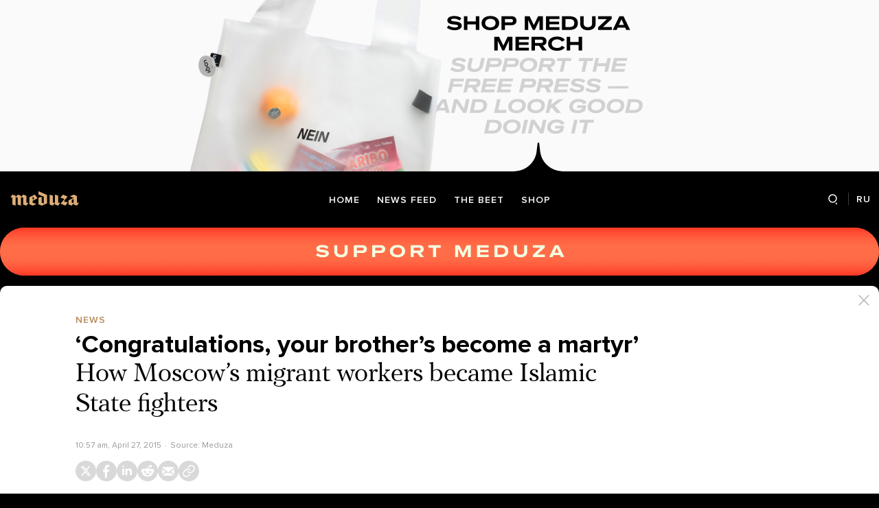

--- FILE ---
content_type: text/html; charset=utf-8
request_url: https://meduza.io/en/feature/2015/04/27/congratulations-your-brother-s-become-a-martyr
body_size: 96930
content:
<!doctype html><html prefix="og:http://ogp.me/ns#" lang="en"><head><meta http-equiv="Content-type" content="text/html; charset=utf-8"/><meta name="viewport" content="width=device-width,initial-scale=1,minimum-scale=1,minimal-ui"><link rel="manifest" href="/manifest.json" crossorigin="use-credentials"><link rel="icon" type="image/x-icon" href="/favicon.ico"><meta name="theme-color" content="#000"><title data-rh="true">‘Congratulations, your brother’s become a martyr’ How Moscow’s migrant workers became Islamic State fighters — Meduza</title> <meta data-rh="true" property="og:site_name" content="Meduza"/><meta data-rh="true" property="og:title" content="‘Congratulations, your brother’s become a martyr’ How Moscow’s migrant workers became Islamic State fighters — Meduza"/><meta data-rh="true" property="og:url" content="https://meduza.io/en/feature/2015/04/27/congratulations-your-brother-s-become-a-martyr"/><meta data-rh="true" property="og:locale" content="en_US"/><meta data-rh="true" property="fb:pages" content="375587425929352"/><meta data-rh="true" property="fb:app_id" content="944674498882174"/><meta data-rh="true" name="facebook-domain-verification" content="oy14jw4lf4va7ny1oby3u57hnhn03t"/><meta data-rh="true" property="al:web:should_fallback" content="true"/><meta data-rh="true" name="incorrect-apple-itunes-app" content="app-id=921508170"/><meta data-rh="true" name="incorrect-google-play-app" content="app-id=io.meduza.android"/><meta data-rh="true" name="twitter:site" content="@meduzaproject"/><meta data-rh="true" name="twitter:title" content="‘Congratulations, your brother’s become a martyr’ How Moscow’s migrant workers became Islamic State fighters — Meduza"/><meta data-rh="true" property="og:type" content="article"/><meta data-rh="true" name="twitter:card" content="summary_large_image"/><meta data-rh="true" property="al:ios:url" content="meduza://?id=en/feature/2015/04/27/congratulations-your-brother-s-become-a-martyr"/><meta data-rh="true" property="al:android:url" content="meduza://?id=en/feature/2015/04/27/congratulations-your-brother-s-become-a-martyr"/><meta data-rh="true" property="al:android:package" content="io.meduza.android"/><meta data-rh="true" name="keywords" content="новости, политика, расследование, репортаж, интервью, реакция, исследование, опрос, тест, президент, приговор, доллар, нефть, экономика, цены, средства, информация, компания, фото, видео, украина, сепаратисты, война, краткий пересказ, бестселлер"/><meta data-rh="true" name="description" content="Fighters from the world’s largest terrorist group, the Islamic State of Syria and Lebanon (ISIL), have threatened to open a new front, this time in Central Asia. In April 2015, in the Tajikistani capital Dushanbe, Russian foreign minister Sergei Lavrov spoke of the threat of an invasion of Tajikistan by ISIL, which could, in turn, threaten Russia. Russia promised the country support, and is planning to send 70 billion rubles ($890 million) for weapons and to secure the border with Afghanistan. Meduza correspondent Daniil Turovsky set off to Tajikistan and found that the majority of new fighters in the Islamic State are being recruited by “Chechen groups” from migrants working at Moscow’s construction sites. As a result of their efforts, 2,000 to 4,000 Central Asian migrants have already departed for Syria."/><meta data-rh="true" property="og:description" content="Fighters from the world’s largest terrorist group, the Islamic State of Syria and Lebanon (ISIL), have threatened to open a new front, this time in Central Asia. In April 2015, in the Tajikistani capital Dushanbe, Russian foreign minister Sergei Lavrov spoke of the threat of an invasion of Tajikistan by ISIL, which could, in turn, threaten Russia. Russia promised the country support, and is planning to send 70 billion rubles ($890 million) for weapons and to secure the border with Afghanistan. Meduza correspondent Daniil Turovsky set off to Tajikistan and found that the majority of new fighters in the Islamic State are being recruited by “Chechen groups” from migrants working at Moscow’s construction sites. As a result of their efforts, 2,000 to 4,000 Central Asian migrants have already departed for Syria."/><meta data-rh="true" name="twitter:description" content="Fighters from the world’s largest terrorist group, the Islamic State of Syria and Lebanon (ISIL), have threatened to open a new front, this time in Central Asia. In April 2015, in the Tajikistani capital Dushanbe, Russian foreign minister Sergei Lavrov spoke of the threat of an invasion of Tajikistan by ISIL, which could, in turn, threaten Russia. Russia promised the country support, and is planning to send 70 billion rubles ($890 million) for weapons and to secure the border with Afghanistan. Meduza correspondent Daniil Turovsky set off to Tajikistan and found that the majority of new fighters in the Islamic State are being recruited by “Chechen groups” from migrants working at Moscow’s construction sites. As a result of their efforts, 2,000 to 4,000 Central Asian migrants have already departed for Syria."/><meta data-rh="true" property="og:image" content="https://meduza.io/imgly/share/1481349491/en/feature/2015/04/27/congratulations-your-brother-s-become-a-martyr"/><meta data-rh="true" property="og:image:width" content="1200"/><meta data-rh="true" property="og:image:height" content="630"/><meta data-rh="true" name="twitter:image" content="https://meduza.io/imgly/share/1481349491/en/feature/2015/04/27/congratulations-your-brother-s-become-a-martyr"/><meta data-rh="true" property="vk:image" content="https://meduza.io/imgly/vk_share/1481349491/en/feature/2015/04/27/congratulations-your-brother-s-become-a-martyr"/> <link data-rh="true" rel="canonical" href="https://meduza.io/en/feature/2015/04/27/congratulations-your-brother-s-become-a-martyr"/><link data-rh="true" rel="icon" type="image/png" href="/favicon-64x64.png" sizes="64x64"/><link data-rh="true" rel="icon" type="image/png" href="/favicon-32x32.png" sizes="32x32"/><link data-rh="true" rel="icon" type="image/png" href="/favicon-16x16.png" sizes="16x16"/><link data-rh="true" rel="apple-touch-icon" href="/apple-touch-icon-1024.png"/><link data-rh="true" rel="apple-touch-icon" sizes="76x76" href="/apple-touch-icon-76.png"/><link data-rh="true" rel="apple-touch-icon" sizes="120x120" href="/apple-touch-icon-120.png"/><link data-rh="true" rel="apple-touch-icon" sizes="152x152" href="/apple-touch-icon-152.png"/><link data-rh="true" rel="apple-touch-icon" sizes="180x180" href="/apple-touch-icon-180.png"/><link data-rh="true" rel="amphtml" href="https://meduza.io/amp/en/feature/2015/04/27/congratulations-your-brother-s-become-a-martyr"/><link data-rh="true" rel="alternate" type="application/rss+xml" title="‘Congratulations, your brother’s become a martyr’ How Moscow’s migrant workers became Islamic State fighters — Meduza" href="/en/rss/all"/><link data-rh="true" rel="image_src" href="https://meduza.io/imgly/share/1481349491/en/feature/2015/04/27/congratulations-your-brother-s-become-a-martyr"/> <script data-rh="true" type="application/ld+json">{"@context":"http://schema.org","@type":"NewsArticle","mainEntityOfPage":"https://meduza.io/en/feature/2015/04/27/congratulations-your-brother-s-become-a-martyr","headline":"‘Congratulations, your brother’s become a martyr’","datePublished":"2015-04-27T10:57:53Z","dateModified":"2016-12-10T05:58:11Z","description":"How Moscow’s migrant workers became Islamic State fighters","publisher":{"@type":"Organization","name":"Meduza","logo":{"@type":"ImageObject","url":"https://meduza.io/image/attachments/images/000/021/713/original/NtP7x9vkfRrYjr7hCbHRPQ.png","width":286,"height":60}},"author":{"@type":"Organization","name":"Meduza"},"image":{"@type":"ImageObject","url":"https://meduza.io/image/attachments/images/000/008/469/large/pG7jhFNWjkl45fXmuM8XZg.jpg","height":712,"width":1245}}</script><script>window.mdzLang = "en";
    window.mdzCurrentFonts = ["fonts\u002FPFRegalTextPro-Bold-v1.woff","fonts\u002FPFRegalTextPro-BoldItalic-v1.woff","fonts\u002FPFRegalTextPro-RegularB-v1.woff","fonts\u002FPFRegalTextPro-RegularBItalic-v1.woff","fonts\u002FProximaNova-Bold-v1.woff","fonts\u002FProximaNova-Regular-v1.woff","fonts\u002FProximaNova-Semibold-v1.woff"];
    window.mdzAppState = {"app":{"isInApp":false,"isEmbedded":false,"isPreview":false,"isMobile":true,"screen_view_type":"GRID","exchangeRatesRequestStatus":"idle","bannersRequestStatus":"idle","banners":null,"isFetchInitiated":false},"audioPlayer":{"playingEpisodeUrl":null,"byId":{}},"banners":{"top":true,"right":true,"bottom":true},"currentUser":{"daily":{"subscribed":false,"error":false},"sos":{"subscribed":false,"error":false},"lang":"en","last_opened_material":{"version":8,"url":"en\u002Ffeature\u002F2015\u002F04\u002F27\u002Fcongratulations-your-brother-s-become-a-martyr","content":{"head":[{"type":"image","data":{"display":"default","wh_1245_500_url":"\u002Fimage\u002Fattachments\u002Fimages\u002F000\u002F008\u002F469\u002Fwh_1245_500\u002FpG7jhFNWjkl45fXmuM8XZg.jpg","wh_615_410_url":"\u002Fimage\u002Fattachments\u002Fimages\u002F000\u002F008\u002F469\u002Fwh_615_410\u002FpG7jhFNWjkl45fXmuM8XZg.jpg","wh_405_270_url":"\u002Fimage\u002Fattachments\u002Fimages\u002F000\u002F008\u002F469\u002Fwh_405_270\u002FpG7jhFNWjkl45fXmuM8XZg.jpg","wh_300_200_url":"\u002Fimage\u002Fattachments\u002Fimages\u002F000\u002F008\u002F469\u002Fwh_300_200\u002FpG7jhFNWjkl45fXmuM8XZg.jpg","wh_165_110_url":"\u002Fimage\u002Fattachments\u002Fimages\u002F000\u002F008\u002F469\u002Fwh_165_110\u002FpG7jhFNWjkl45fXmuM8XZg.jpg","small_url":"\u002Fimage\u002Fattachments\u002Fimages\u002F000\u002F008\u002F469\u002Fsmall\u002FpG7jhFNWjkl45fXmuM8XZg.jpg","large_url":"\u002Fimage\u002Fattachments\u002Fimages\u002F000\u002F008\u002F469\u002Flarge\u002FpG7jhFNWjkl45fXmuM8XZg.jpg","width":1245,"height":712,"credit":"Photo: SIPA \u002F Scanpix","cc":"button","only_on":"mobile","optimized":{"original":"\u002Fimpro\u002FswWm650fHVR2XiUDISvJIrJRQB8gNDZFRverJQuvTLs\u002Fresizing_type:fit\u002Fwidth:2670\u002Fheight:0\u002Fenlarge:0\u002Fquality:80\u002FaHR0cHM6Ly9tZWR1\u002FemEuaW8vaW1hZ2Uv\u002FYXR0YWNobWVudHMv\u002FaW1hZ2VzLzAwMC8w\u002FMDgvNDY5L29yaWdp\u002FbmFsL3BHN2poRk5X\u002FamtsNDVmWG11TThY\u002FWmcuanBn.jpg","w325":{"1x":"\u002Fimpro\u002Ff5YtSgzeuhIKKCBDhVxaCrJkbbI4lw8DWVwMEPlTK90\u002Fresizing_type:fit\u002Fwidth:325\u002Fheight:0\u002Fenlarge:1\u002Fquality:80\u002FaHR0cHM6Ly9tZWR1\u002FemEuaW8vaW1hZ2Uv\u002FYXR0YWNobWVudHMv\u002FaW1hZ2VzLzAwMC8w\u002FMDgvNDY5L29yaWdp\u002FbmFsL3BHN2poRk5X\u002FamtsNDVmWG11TThY\u002FWmcuanBn.jpg","2x":"\u002Fimpro\u002F5x417MygMuqXo0tp4qfbGXHhWBjbEM4sCJhFr2RuKtE\u002Fresizing_type:fit\u002Fwidth:650\u002Fheight:0\u002Fenlarge:1\u002Fquality:80\u002FaHR0cHM6Ly9tZWR1\u002FemEuaW8vaW1hZ2Uv\u002FYXR0YWNobWVudHMv\u002FaW1hZ2VzLzAwMC8w\u002FMDgvNDY5L29yaWdp\u002FbmFsL3BHN2poRk5X\u002FamtsNDVmWG11TThY\u002FWmcuanBn.jpg","1x_webp":"\u002Fimpro\u002FsSRfRRSuH2xNHmGiNnpmDi3QNCmRhk3NVhY3DHPzh7w\u002Fresizing_type:fit\u002Fwidth:325\u002Fheight:0\u002Fenlarge:1\u002Fquality:80\u002FaHR0cHM6Ly9tZWR1\u002FemEuaW8vaW1hZ2Uv\u002FYXR0YWNobWVudHMv\u002FaW1hZ2VzLzAwMC8w\u002FMDgvNDY5L29yaWdp\u002FbmFsL3BHN2poRk5X\u002FamtsNDVmWG11TThY\u002FWmcuanBn.webp","2x_webp":"\u002Fimpro\u002F3MGe9ohQu9_h2A7xqTOHYf9H9he18PpnFqiGCc6CrKE\u002Fresizing_type:fit\u002Fwidth:650\u002Fheight:0\u002Fenlarge:1\u002Fquality:80\u002FaHR0cHM6Ly9tZWR1\u002FemEuaW8vaW1hZ2Uv\u002FYXR0YWNobWVudHMv\u002FaW1hZ2VzLzAwMC8w\u002FMDgvNDY5L29yaWdp\u002FbmFsL3BHN2poRk5X\u002FamtsNDVmWG11TThY\u002FWmcuanBn.webp"},"w520":{"1x":"\u002Fimpro\u002F_Y_oEBM_wmFrj2e-ta8bjBxkPcCzldKKz1S7QkYSqlk\u002Fresizing_type:fit\u002Fwidth:520\u002Fheight:0\u002Fenlarge:1\u002Fquality:80\u002FaHR0cHM6Ly9tZWR1\u002FemEuaW8vaW1hZ2Uv\u002FYXR0YWNobWVudHMv\u002FaW1hZ2VzLzAwMC8w\u002FMDgvNDY5L29yaWdp\u002FbmFsL3BHN2poRk5X\u002FamtsNDVmWG11TThY\u002FWmcuanBn.jpg","2x":"\u002Fimpro\u002FLsvvj1wwGY_oUFiXkUX8sB1v6PJO2oLHNX2FHxud2sY\u002Fresizing_type:fit\u002Fwidth:1040\u002Fheight:0\u002Fenlarge:1\u002Fquality:80\u002FaHR0cHM6Ly9tZWR1\u002FemEuaW8vaW1hZ2Uv\u002FYXR0YWNobWVudHMv\u002FaW1hZ2VzLzAwMC8w\u002FMDgvNDY5L29yaWdp\u002FbmFsL3BHN2poRk5X\u002FamtsNDVmWG11TThY\u002FWmcuanBn.jpg","1x_webp":"\u002Fimpro\u002F6kxxCulLpo7lMqYhoYYlfi7KzGwRAnPfin1oZD4iynM\u002Fresizing_type:fit\u002Fwidth:520\u002Fheight:0\u002Fenlarge:1\u002Fquality:80\u002FaHR0cHM6Ly9tZWR1\u002FemEuaW8vaW1hZ2Uv\u002FYXR0YWNobWVudHMv\u002FaW1hZ2VzLzAwMC8w\u002FMDgvNDY5L29yaWdp\u002FbmFsL3BHN2poRk5X\u002FamtsNDVmWG11TThY\u002FWmcuanBn.webp","2x_webp":"\u002Fimpro\u002FezvEgY-cjGdkzYiJEplfAonoIy5mgHMB4rnb19SyuMM\u002Fresizing_type:fit\u002Fwidth:1040\u002Fheight:0\u002Fenlarge:1\u002Fquality:80\u002FaHR0cHM6Ly9tZWR1\u002FemEuaW8vaW1hZ2Uv\u002FYXR0YWNobWVudHMv\u002FaW1hZ2VzLzAwMC8w\u002FMDgvNDY5L29yaWdp\u002FbmFsL3BHN2poRk5X\u002FamtsNDVmWG11TThY\u002FWmcuanBn.webp"},"w650":{"1x":"\u002Fimpro\u002F5x417MygMuqXo0tp4qfbGXHhWBjbEM4sCJhFr2RuKtE\u002Fresizing_type:fit\u002Fwidth:650\u002Fheight:0\u002Fenlarge:1\u002Fquality:80\u002FaHR0cHM6Ly9tZWR1\u002FemEuaW8vaW1hZ2Uv\u002FYXR0YWNobWVudHMv\u002FaW1hZ2VzLzAwMC8w\u002FMDgvNDY5L29yaWdp\u002FbmFsL3BHN2poRk5X\u002FamtsNDVmWG11TThY\u002FWmcuanBn.jpg","2x":"\u002Fimpro\u002FanfAlzJgD6t5EglGmhsCR4q4N0OE3PzLAt4JlyvRCTU\u002Fresizing_type:fit\u002Fwidth:1300\u002Fheight:0\u002Fenlarge:1\u002Fquality:80\u002FaHR0cHM6Ly9tZWR1\u002FemEuaW8vaW1hZ2Uv\u002FYXR0YWNobWVudHMv\u002FaW1hZ2VzLzAwMC8w\u002FMDgvNDY5L29yaWdp\u002FbmFsL3BHN2poRk5X\u002FamtsNDVmWG11TThY\u002FWmcuanBn.jpg","1x_webp":"\u002Fimpro\u002F3MGe9ohQu9_h2A7xqTOHYf9H9he18PpnFqiGCc6CrKE\u002Fresizing_type:fit\u002Fwidth:650\u002Fheight:0\u002Fenlarge:1\u002Fquality:80\u002FaHR0cHM6Ly9tZWR1\u002FemEuaW8vaW1hZ2Uv\u002FYXR0YWNobWVudHMv\u002FaW1hZ2VzLzAwMC8w\u002FMDgvNDY5L29yaWdp\u002FbmFsL3BHN2poRk5X\u002FamtsNDVmWG11TThY\u002FWmcuanBn.webp","2x_webp":"\u002Fimpro\u002FTJDnrRe808zUXbnU5JsVjiA5GjWI5WI2xxNis9OxasI\u002Fresizing_type:fit\u002Fwidth:1300\u002Fheight:0\u002Fenlarge:1\u002Fquality:80\u002FaHR0cHM6Ly9tZWR1\u002FemEuaW8vaW1hZ2Uv\u002FYXR0YWNobWVudHMv\u002FaW1hZ2VzLzAwMC8w\u002FMDgvNDY5L29yaWdp\u002FbmFsL3BHN2poRk5X\u002FamtsNDVmWG11TThY\u002FWmcuanBn.webp"},"w980":{"1x":"\u002Fimpro\u002FmrPRUTgohJjM6hY0Dcta27Xd0G6LEB2rmN0dEIEK7fY\u002Fresizing_type:fit\u002Fwidth:980\u002Fheight:0\u002Fenlarge:1\u002Fquality:80\u002FaHR0cHM6Ly9tZWR1\u002FemEuaW8vaW1hZ2Uv\u002FYXR0YWNobWVudHMv\u002FaW1hZ2VzLzAwMC8w\u002FMDgvNDY5L29yaWdp\u002FbmFsL3BHN2poRk5X\u002FamtsNDVmWG11TThY\u002FWmcuanBn.jpg","2x":"\u002Fimpro\u002FBl8WkGQqQZamQ10Q8oBoDeY3l4vS9gzrGWGoqbiunww\u002Fresizing_type:fit\u002Fwidth:1960\u002Fheight:0\u002Fenlarge:1\u002Fquality:80\u002FaHR0cHM6Ly9tZWR1\u002FemEuaW8vaW1hZ2Uv\u002FYXR0YWNobWVudHMv\u002FaW1hZ2VzLzAwMC8w\u002FMDgvNDY5L29yaWdp\u002FbmFsL3BHN2poRk5X\u002FamtsNDVmWG11TThY\u002FWmcuanBn.jpg","1x_webp":"\u002Fimpro\u002FiER8A2P_rJd2BzR_4a-UTlRqQ10N18PlsnCIzz1j0ow\u002Fresizing_type:fit\u002Fwidth:980\u002Fheight:0\u002Fenlarge:1\u002Fquality:80\u002FaHR0cHM6Ly9tZWR1\u002FemEuaW8vaW1hZ2Uv\u002FYXR0YWNobWVudHMv\u002FaW1hZ2VzLzAwMC8w\u002FMDgvNDY5L29yaWdp\u002FbmFsL3BHN2poRk5X\u002FamtsNDVmWG11TThY\u002FWmcuanBn.webp","2x_webp":"\u002Fimpro\u002FEoN39Zy-RRqL4C0CKfDHw8E7ogfTbE0sZRGOOMuQMy4\u002Fresizing_type:fit\u002Fwidth:1960\u002Fheight:0\u002Fenlarge:1\u002Fquality:80\u002FaHR0cHM6Ly9tZWR1\u002FemEuaW8vaW1hZ2Uv\u002FYXR0YWNobWVudHMv\u002FaW1hZ2VzLzAwMC8w\u002FMDgvNDY5L29yaWdp\u002FbmFsL3BHN2poRk5X\u002FamtsNDVmWG11TThY\u002FWmcuanBn.webp"},"w1335":{"1x":"\u002Fimpro\u002Fj417dAXxq8pn5U-V8Q-9xGUjaFZDW58ESlaYqzkwccE\u002Fresizing_type:fit\u002Fwidth:1335\u002Fheight:0\u002Fenlarge:1\u002Fquality:80\u002FaHR0cHM6Ly9tZWR1\u002FemEuaW8vaW1hZ2Uv\u002FYXR0YWNobWVudHMv\u002FaW1hZ2VzLzAwMC8w\u002FMDgvNDY5L29yaWdp\u002FbmFsL3BHN2poRk5X\u002FamtsNDVmWG11TThY\u002FWmcuanBn.jpg","2x":"\u002Fimpro\u002FH-we59MxdmmklpQpxOBbd64TGUYUkMEOM1mCR3Hh9JI\u002Fresizing_type:fit\u002Fwidth:2670\u002Fheight:0\u002Fenlarge:1\u002Fquality:80\u002FaHR0cHM6Ly9tZWR1\u002FemEuaW8vaW1hZ2Uv\u002FYXR0YWNobWVudHMv\u002FaW1hZ2VzLzAwMC8w\u002FMDgvNDY5L29yaWdp\u002FbmFsL3BHN2poRk5X\u002FamtsNDVmWG11TThY\u002FWmcuanBn.jpg","1x_webp":"\u002Fimpro\u002F_cgjCKAtkcl03npHtxB4KAoCKiUhTw3T4819iLn6tEQ\u002Fresizing_type:fit\u002Fwidth:1335\u002Fheight:0\u002Fenlarge:1\u002Fquality:80\u002FaHR0cHM6Ly9tZWR1\u002FemEuaW8vaW1hZ2Uv\u002FYXR0YWNobWVudHMv\u002FaW1hZ2VzLzAwMC8w\u002FMDgvNDY5L29yaWdp\u002FbmFsL3BHN2poRk5X\u002FamtsNDVmWG11TThY\u002FWmcuanBn.webp","2x_webp":"\u002Fimpro\u002F29aYjViAiUuyTmBHTrgG2qkzkYazz__El7-sIZr7FMI\u002Fresizing_type:fit\u002Fwidth:2670\u002Fheight:0\u002Fenlarge:1\u002Fquality:80\u002FaHR0cHM6Ly9tZWR1\u002FemEuaW8vaW1hZ2Uv\u002FYXR0YWNobWVudHMv\u002FaW1hZ2VzLzAwMC8w\u002FMDgvNDY5L29yaWdp\u002FbmFsL3BHN2poRk5X\u002FamtsNDVmWG11TThY\u002FWmcuanBn.webp"}}},"only_on":"mobile","id":"0-1374233f5a2c7144cbc25903f723a3a690e6c2556f43c6b9b9298f0648d7a676"},{"type":"tag","data":{"text":"news","theme":"gold"},"id":"1-b739644bdaf56e5d71f6a6bf1ccb44808471f3f756c252ef4c8355a7264a85e2"},{"type":"rich_title","data":{"first":"‘Congratulations, your brother’s become a martyr’","second":"How Moscow’s migrant workers became Islamic State fighters"},"id":"2-66f9a5526fafbd112e8b74524c43b725c4ba9f0050c78589bd6022ac0a671741"},{"type":"meta","data":{"lang":"en","components":[{"type":"datetime","datetime":1430132273,"format":"date","id":"af9178a644754ff641076498418ca664a899a0c3d991e0c84afbaa4219d51d1b"},{"type":"source_name","text":"Meduza","id":"7666648e8adc7e5a46468a3e5c93ddd02725afb5023eaa479a234bef39d274bb"}]},"id":"3-63df570ac244a706ff04b00d99b3b69ae80602023394921e9b76663fe9209018"}],"blocks":[{"type":"image","data":{"display":"default","wh_1245_500_url":"\u002Fimage\u002Fattachments\u002Fimages\u002F000\u002F008\u002F469\u002Fwh_1245_500\u002FpG7jhFNWjkl45fXmuM8XZg.jpg","wh_615_410_url":"\u002Fimage\u002Fattachments\u002Fimages\u002F000\u002F008\u002F469\u002Fwh_615_410\u002FpG7jhFNWjkl45fXmuM8XZg.jpg","wh_405_270_url":"\u002Fimage\u002Fattachments\u002Fimages\u002F000\u002F008\u002F469\u002Fwh_405_270\u002FpG7jhFNWjkl45fXmuM8XZg.jpg","wh_300_200_url":"\u002Fimage\u002Fattachments\u002Fimages\u002F000\u002F008\u002F469\u002Fwh_300_200\u002FpG7jhFNWjkl45fXmuM8XZg.jpg","wh_165_110_url":"\u002Fimage\u002Fattachments\u002Fimages\u002F000\u002F008\u002F469\u002Fwh_165_110\u002FpG7jhFNWjkl45fXmuM8XZg.jpg","small_url":"\u002Fimage\u002Fattachments\u002Fimages\u002F000\u002F008\u002F469\u002Fsmall\u002FpG7jhFNWjkl45fXmuM8XZg.jpg","large_url":"\u002Fimage\u002Fattachments\u002Fimages\u002F000\u002F008\u002F469\u002Flarge\u002FpG7jhFNWjkl45fXmuM8XZg.jpg","width":1245,"height":712,"credit":"Photo: SIPA \u002F Scanpix","cc":"default","only_on":"desktop","optimized":{"original":"\u002Fimpro\u002FswWm650fHVR2XiUDISvJIrJRQB8gNDZFRverJQuvTLs\u002Fresizing_type:fit\u002Fwidth:2670\u002Fheight:0\u002Fenlarge:0\u002Fquality:80\u002FaHR0cHM6Ly9tZWR1\u002FemEuaW8vaW1hZ2Uv\u002FYXR0YWNobWVudHMv\u002FaW1hZ2VzLzAwMC8w\u002FMDgvNDY5L29yaWdp\u002FbmFsL3BHN2poRk5X\u002FamtsNDVmWG11TThY\u002FWmcuanBn.jpg","w325":{"1x":"\u002Fimpro\u002Ff5YtSgzeuhIKKCBDhVxaCrJkbbI4lw8DWVwMEPlTK90\u002Fresizing_type:fit\u002Fwidth:325\u002Fheight:0\u002Fenlarge:1\u002Fquality:80\u002FaHR0cHM6Ly9tZWR1\u002FemEuaW8vaW1hZ2Uv\u002FYXR0YWNobWVudHMv\u002FaW1hZ2VzLzAwMC8w\u002FMDgvNDY5L29yaWdp\u002FbmFsL3BHN2poRk5X\u002FamtsNDVmWG11TThY\u002FWmcuanBn.jpg","2x":"\u002Fimpro\u002F5x417MygMuqXo0tp4qfbGXHhWBjbEM4sCJhFr2RuKtE\u002Fresizing_type:fit\u002Fwidth:650\u002Fheight:0\u002Fenlarge:1\u002Fquality:80\u002FaHR0cHM6Ly9tZWR1\u002FemEuaW8vaW1hZ2Uv\u002FYXR0YWNobWVudHMv\u002FaW1hZ2VzLzAwMC8w\u002FMDgvNDY5L29yaWdp\u002FbmFsL3BHN2poRk5X\u002FamtsNDVmWG11TThY\u002FWmcuanBn.jpg","1x_webp":"\u002Fimpro\u002FsSRfRRSuH2xNHmGiNnpmDi3QNCmRhk3NVhY3DHPzh7w\u002Fresizing_type:fit\u002Fwidth:325\u002Fheight:0\u002Fenlarge:1\u002Fquality:80\u002FaHR0cHM6Ly9tZWR1\u002FemEuaW8vaW1hZ2Uv\u002FYXR0YWNobWVudHMv\u002FaW1hZ2VzLzAwMC8w\u002FMDgvNDY5L29yaWdp\u002FbmFsL3BHN2poRk5X\u002FamtsNDVmWG11TThY\u002FWmcuanBn.webp","2x_webp":"\u002Fimpro\u002F3MGe9ohQu9_h2A7xqTOHYf9H9he18PpnFqiGCc6CrKE\u002Fresizing_type:fit\u002Fwidth:650\u002Fheight:0\u002Fenlarge:1\u002Fquality:80\u002FaHR0cHM6Ly9tZWR1\u002FemEuaW8vaW1hZ2Uv\u002FYXR0YWNobWVudHMv\u002FaW1hZ2VzLzAwMC8w\u002FMDgvNDY5L29yaWdp\u002FbmFsL3BHN2poRk5X\u002FamtsNDVmWG11TThY\u002FWmcuanBn.webp"},"w520":{"1x":"\u002Fimpro\u002F_Y_oEBM_wmFrj2e-ta8bjBxkPcCzldKKz1S7QkYSqlk\u002Fresizing_type:fit\u002Fwidth:520\u002Fheight:0\u002Fenlarge:1\u002Fquality:80\u002FaHR0cHM6Ly9tZWR1\u002FemEuaW8vaW1hZ2Uv\u002FYXR0YWNobWVudHMv\u002FaW1hZ2VzLzAwMC8w\u002FMDgvNDY5L29yaWdp\u002FbmFsL3BHN2poRk5X\u002FamtsNDVmWG11TThY\u002FWmcuanBn.jpg","2x":"\u002Fimpro\u002FLsvvj1wwGY_oUFiXkUX8sB1v6PJO2oLHNX2FHxud2sY\u002Fresizing_type:fit\u002Fwidth:1040\u002Fheight:0\u002Fenlarge:1\u002Fquality:80\u002FaHR0cHM6Ly9tZWR1\u002FemEuaW8vaW1hZ2Uv\u002FYXR0YWNobWVudHMv\u002FaW1hZ2VzLzAwMC8w\u002FMDgvNDY5L29yaWdp\u002FbmFsL3BHN2poRk5X\u002FamtsNDVmWG11TThY\u002FWmcuanBn.jpg","1x_webp":"\u002Fimpro\u002F6kxxCulLpo7lMqYhoYYlfi7KzGwRAnPfin1oZD4iynM\u002Fresizing_type:fit\u002Fwidth:520\u002Fheight:0\u002Fenlarge:1\u002Fquality:80\u002FaHR0cHM6Ly9tZWR1\u002FemEuaW8vaW1hZ2Uv\u002FYXR0YWNobWVudHMv\u002FaW1hZ2VzLzAwMC8w\u002FMDgvNDY5L29yaWdp\u002FbmFsL3BHN2poRk5X\u002FamtsNDVmWG11TThY\u002FWmcuanBn.webp","2x_webp":"\u002Fimpro\u002FezvEgY-cjGdkzYiJEplfAonoIy5mgHMB4rnb19SyuMM\u002Fresizing_type:fit\u002Fwidth:1040\u002Fheight:0\u002Fenlarge:1\u002Fquality:80\u002FaHR0cHM6Ly9tZWR1\u002FemEuaW8vaW1hZ2Uv\u002FYXR0YWNobWVudHMv\u002FaW1hZ2VzLzAwMC8w\u002FMDgvNDY5L29yaWdp\u002FbmFsL3BHN2poRk5X\u002FamtsNDVmWG11TThY\u002FWmcuanBn.webp"},"w650":{"1x":"\u002Fimpro\u002F5x417MygMuqXo0tp4qfbGXHhWBjbEM4sCJhFr2RuKtE\u002Fresizing_type:fit\u002Fwidth:650\u002Fheight:0\u002Fenlarge:1\u002Fquality:80\u002FaHR0cHM6Ly9tZWR1\u002FemEuaW8vaW1hZ2Uv\u002FYXR0YWNobWVudHMv\u002FaW1hZ2VzLzAwMC8w\u002FMDgvNDY5L29yaWdp\u002FbmFsL3BHN2poRk5X\u002FamtsNDVmWG11TThY\u002FWmcuanBn.jpg","2x":"\u002Fimpro\u002FanfAlzJgD6t5EglGmhsCR4q4N0OE3PzLAt4JlyvRCTU\u002Fresizing_type:fit\u002Fwidth:1300\u002Fheight:0\u002Fenlarge:1\u002Fquality:80\u002FaHR0cHM6Ly9tZWR1\u002FemEuaW8vaW1hZ2Uv\u002FYXR0YWNobWVudHMv\u002FaW1hZ2VzLzAwMC8w\u002FMDgvNDY5L29yaWdp\u002FbmFsL3BHN2poRk5X\u002FamtsNDVmWG11TThY\u002FWmcuanBn.jpg","1x_webp":"\u002Fimpro\u002F3MGe9ohQu9_h2A7xqTOHYf9H9he18PpnFqiGCc6CrKE\u002Fresizing_type:fit\u002Fwidth:650\u002Fheight:0\u002Fenlarge:1\u002Fquality:80\u002FaHR0cHM6Ly9tZWR1\u002FemEuaW8vaW1hZ2Uv\u002FYXR0YWNobWVudHMv\u002FaW1hZ2VzLzAwMC8w\u002FMDgvNDY5L29yaWdp\u002FbmFsL3BHN2poRk5X\u002FamtsNDVmWG11TThY\u002FWmcuanBn.webp","2x_webp":"\u002Fimpro\u002FTJDnrRe808zUXbnU5JsVjiA5GjWI5WI2xxNis9OxasI\u002Fresizing_type:fit\u002Fwidth:1300\u002Fheight:0\u002Fenlarge:1\u002Fquality:80\u002FaHR0cHM6Ly9tZWR1\u002FemEuaW8vaW1hZ2Uv\u002FYXR0YWNobWVudHMv\u002FaW1hZ2VzLzAwMC8w\u002FMDgvNDY5L29yaWdp\u002FbmFsL3BHN2poRk5X\u002FamtsNDVmWG11TThY\u002FWmcuanBn.webp"},"w980":{"1x":"\u002Fimpro\u002FmrPRUTgohJjM6hY0Dcta27Xd0G6LEB2rmN0dEIEK7fY\u002Fresizing_type:fit\u002Fwidth:980\u002Fheight:0\u002Fenlarge:1\u002Fquality:80\u002FaHR0cHM6Ly9tZWR1\u002FemEuaW8vaW1hZ2Uv\u002FYXR0YWNobWVudHMv\u002FaW1hZ2VzLzAwMC8w\u002FMDgvNDY5L29yaWdp\u002FbmFsL3BHN2poRk5X\u002FamtsNDVmWG11TThY\u002FWmcuanBn.jpg","2x":"\u002Fimpro\u002FBl8WkGQqQZamQ10Q8oBoDeY3l4vS9gzrGWGoqbiunww\u002Fresizing_type:fit\u002Fwidth:1960\u002Fheight:0\u002Fenlarge:1\u002Fquality:80\u002FaHR0cHM6Ly9tZWR1\u002FemEuaW8vaW1hZ2Uv\u002FYXR0YWNobWVudHMv\u002FaW1hZ2VzLzAwMC8w\u002FMDgvNDY5L29yaWdp\u002FbmFsL3BHN2poRk5X\u002FamtsNDVmWG11TThY\u002FWmcuanBn.jpg","1x_webp":"\u002Fimpro\u002FiER8A2P_rJd2BzR_4a-UTlRqQ10N18PlsnCIzz1j0ow\u002Fresizing_type:fit\u002Fwidth:980\u002Fheight:0\u002Fenlarge:1\u002Fquality:80\u002FaHR0cHM6Ly9tZWR1\u002FemEuaW8vaW1hZ2Uv\u002FYXR0YWNobWVudHMv\u002FaW1hZ2VzLzAwMC8w\u002FMDgvNDY5L29yaWdp\u002FbmFsL3BHN2poRk5X\u002FamtsNDVmWG11TThY\u002FWmcuanBn.webp","2x_webp":"\u002Fimpro\u002FEoN39Zy-RRqL4C0CKfDHw8E7ogfTbE0sZRGOOMuQMy4\u002Fresizing_type:fit\u002Fwidth:1960\u002Fheight:0\u002Fenlarge:1\u002Fquality:80\u002FaHR0cHM6Ly9tZWR1\u002FemEuaW8vaW1hZ2Uv\u002FYXR0YWNobWVudHMv\u002FaW1hZ2VzLzAwMC8w\u002FMDgvNDY5L29yaWdp\u002FbmFsL3BHN2poRk5X\u002FamtsNDVmWG11TThY\u002FWmcuanBn.webp"},"w1335":{"1x":"\u002Fimpro\u002Fj417dAXxq8pn5U-V8Q-9xGUjaFZDW58ESlaYqzkwccE\u002Fresizing_type:fit\u002Fwidth:1335\u002Fheight:0\u002Fenlarge:1\u002Fquality:80\u002FaHR0cHM6Ly9tZWR1\u002FemEuaW8vaW1hZ2Uv\u002FYXR0YWNobWVudHMv\u002FaW1hZ2VzLzAwMC8w\u002FMDgvNDY5L29yaWdp\u002FbmFsL3BHN2poRk5X\u002FamtsNDVmWG11TThY\u002FWmcuanBn.jpg","2x":"\u002Fimpro\u002FH-we59MxdmmklpQpxOBbd64TGUYUkMEOM1mCR3Hh9JI\u002Fresizing_type:fit\u002Fwidth:2670\u002Fheight:0\u002Fenlarge:1\u002Fquality:80\u002FaHR0cHM6Ly9tZWR1\u002FemEuaW8vaW1hZ2Uv\u002FYXR0YWNobWVudHMv\u002FaW1hZ2VzLzAwMC8w\u002FMDgvNDY5L29yaWdp\u002FbmFsL3BHN2poRk5X\u002FamtsNDVmWG11TThY\u002FWmcuanBn.jpg","1x_webp":"\u002Fimpro\u002F_cgjCKAtkcl03npHtxB4KAoCKiUhTw3T4819iLn6tEQ\u002Fresizing_type:fit\u002Fwidth:1335\u002Fheight:0\u002Fenlarge:1\u002Fquality:80\u002FaHR0cHM6Ly9tZWR1\u002FemEuaW8vaW1hZ2Uv\u002FYXR0YWNobWVudHMv\u002FaW1hZ2VzLzAwMC8w\u002FMDgvNDY5L29yaWdp\u002FbmFsL3BHN2poRk5X\u002FamtsNDVmWG11TThY\u002FWmcuanBn.webp","2x_webp":"\u002Fimpro\u002F29aYjViAiUuyTmBHTrgG2qkzkYazz__El7-sIZr7FMI\u002Fresizing_type:fit\u002Fwidth:2670\u002Fheight:0\u002Fenlarge:1\u002Fquality:80\u002FaHR0cHM6Ly9tZWR1\u002FemEuaW8vaW1hZ2Uv\u002FYXR0YWNobWVudHMv\u002FaW1hZ2VzLzAwMC8w\u002FMDgvNDY5L29yaWdp\u002FbmFsL3BHN2poRk5X\u002FamtsNDVmWG11TThY\u002FWmcuanBn.webp"}}},"only_on":"desktop","id":"0-da9322519b8a6f615299925f95d13c6e4de5c4f2cb8071ba8d763577dba4e8a2"},{"type":"lead","data":"Fighters from the world’s largest terrorist group, the Islamic State of Syria and Lebanon (ISIL), have threatened to open a new front, this time in Central Asia. In April 2015, in the Tajikistani capital Dushanbe, Russian foreign minister Sergei Lavrov spoke of the threat of an invasion of Tajikistan by ISIL, which could, in turn, threaten Russia. Russia promised the country support, and is planning to send 70 billion rubles ($890 million) for weapons and to secure the border with Afghanistan. \u003Ci\u003EMeduza\u003C\u002Fi\u003E correspondent \u003Cb\u003EDaniil Turovsky\u003C\u002Fb\u003E set off to Tajikistan and found that the majority of new fighters in the Islamic State are being recruited by “Chechen groups” from migrants working at Moscow’s construction sites. As a result of their efforts, 2,000 to 4,000 Central Asian migrants have already departed for Syria.","id":"1-16ab46b17d84e8b20dd4a58c29625ea9afef8d321dcd59e4dcf67edcceb63f5c"},{"type":"lead_hr","id":"2-e3b0c44298fc1c149afbf4c8996fb92427ae41e4649b934ca495991b7852b855"},{"type":"p","data":"Gulru Olimova is from the Tajikistani city of Kulyab, 30 kilometres from the Afghan border. She has dreamt of becoming a doctor or nurse since she was a child. Her dreams didn’t come true. When she was 16, Gulru met a local drug dealer by the name of Loik Rajabov on the streets of the city. He took a liking to the girl, and a few days later he came to her house and asked her family for her hand in marriage.","length":410,"id":"3-229e51c72c6b9cbd26be5999516284e49c92901a69e8baadf70baca3ef566754"},{"type":"p","data":"Gulru refused. So did her mother, Mairambi Olimova, who told me her story. Her would-be son-in-law promised her that if they did not give the girl over to him, he would “bury them all.” ","length":186,"id":"4-7d43d9518b6305b7519bf5be9b288d622b215af14f74d9d878326dca8661cca1"},{"type":"p","data":"Mairambi was bringing up her children on her own. Her husband had died a few years ago, and her sons were still young and could not help in resistance or defense . ","length":164,"id":"5-e605a13d9bfb7c349ccf9431928a70d0ff74f32f5081ce62e03a341b3693f719"},{"type":"p","data":"Gulru and Loik were soon married in a Muslim ceremony, and Mairambi’s daughter went to live in her husband’s house on the outskirts of town. Aside from Loik, several of his brothers also resided there. Mairambi said they were all \u003Ci\u003Evovchiki\u003C\u002Fi\u003E, using the word Tajiks have used for radical islamists since the time of their civil war in the 1990s. ","length":342,"id":"6-3c28ff643b8d53c881f7e5b4ce17c03a1f733f8b600e680b61fe82b7c1e92d39"},{"type":"p","data":"I asked Mairambi to show me a photo of her daughter, but she shook her head. Loik had burned them all.","length":102,"id":"7-928ce1a75ecbeaf98e9e1d4392f6e87cd2743afc0804ca414091e863fa1a8517"},{"type":"image","data":{"lazy":true,"fullscreen":false,"small_url":"\u002Fimage\u002Fattachments\u002Fimages\u002F000\u002F008\u002F474\u002Fsmall\u002FuYuBwf-SLh110A9v6KB9eA.jpg","large_url":"\u002Fimage\u002Fattachments\u002Fimages\u002F000\u002F008\u002F474\u002Flarge\u002FuYuBwf-SLh110A9v6KB9eA.jpg","width":640,"height":427,"caption":"Mairambi Olimova","credit":"Photo: Daniil Turovsky \u002F Meduza","cc":"default","display":"default","optimized":{"original":"\u002Fimpro\u002Fge6JiYh2CoR_IE9YqnHxH2OIfhBXLOxkdImCYuSHDio\u002Fresizing_type:fit\u002Fwidth:2670\u002Fheight:0\u002Fenlarge:0\u002Fquality:80\u002FaHR0cHM6Ly9tZWR1\u002FemEuaW8vaW1hZ2Uv\u002FYXR0YWNobWVudHMv\u002FaW1hZ2VzLzAwMC8w\u002FMDgvNDc0L29yaWdp\u002FbmFsL3VZdUJ3Zi1T\u002FTGgxMTBBOXY2S0I5\u002FZUEuanBn.jpg","w325":{"1x":"\u002Fimpro\u002F2fy_FJrdDsSIpd7JCQLw6WJS_Ah6-RHaaE3WO7g8KRg\u002Fresizing_type:fit\u002Fwidth:325\u002Fheight:0\u002Fenlarge:1\u002Fquality:80\u002FaHR0cHM6Ly9tZWR1\u002FemEuaW8vaW1hZ2Uv\u002FYXR0YWNobWVudHMv\u002FaW1hZ2VzLzAwMC8w\u002FMDgvNDc0L29yaWdp\u002FbmFsL3VZdUJ3Zi1T\u002FTGgxMTBBOXY2S0I5\u002FZUEuanBn.jpg","2x":"\u002Fimpro\u002FRAZR2ZgzV6C91t1TuU78RGH9JQnWvrhsqvm0vaGY_vA\u002Fresizing_type:fit\u002Fwidth:650\u002Fheight:0\u002Fenlarge:1\u002Fquality:80\u002FaHR0cHM6Ly9tZWR1\u002FemEuaW8vaW1hZ2Uv\u002FYXR0YWNobWVudHMv\u002FaW1hZ2VzLzAwMC8w\u002FMDgvNDc0L29yaWdp\u002FbmFsL3VZdUJ3Zi1T\u002FTGgxMTBBOXY2S0I5\u002FZUEuanBn.jpg","1x_webp":"\u002Fimpro\u002FUn1797b9_QmTA46iKoXtijPEiBZFdiSoSk7h0gGgolI\u002Fresizing_type:fit\u002Fwidth:325\u002Fheight:0\u002Fenlarge:1\u002Fquality:80\u002FaHR0cHM6Ly9tZWR1\u002FemEuaW8vaW1hZ2Uv\u002FYXR0YWNobWVudHMv\u002FaW1hZ2VzLzAwMC8w\u002FMDgvNDc0L29yaWdp\u002FbmFsL3VZdUJ3Zi1T\u002FTGgxMTBBOXY2S0I5\u002FZUEuanBn.webp","2x_webp":"\u002Fimpro\u002FHFqyjQabuQDzTDjMySqKwJR98HDBkYOGCKwleYBN9zs\u002Fresizing_type:fit\u002Fwidth:650\u002Fheight:0\u002Fenlarge:1\u002Fquality:80\u002FaHR0cHM6Ly9tZWR1\u002FemEuaW8vaW1hZ2Uv\u002FYXR0YWNobWVudHMv\u002FaW1hZ2VzLzAwMC8w\u002FMDgvNDc0L29yaWdp\u002FbmFsL3VZdUJ3Zi1T\u002FTGgxMTBBOXY2S0I5\u002FZUEuanBn.webp"},"w520":{"1x":"\u002Fimpro\u002Fw9zkjm6RrU_MTgP8Lr7NS9LeYqcjaapo-kl0sVQxQqI\u002Fresizing_type:fit\u002Fwidth:520\u002Fheight:0\u002Fenlarge:1\u002Fquality:80\u002FaHR0cHM6Ly9tZWR1\u002FemEuaW8vaW1hZ2Uv\u002FYXR0YWNobWVudHMv\u002FaW1hZ2VzLzAwMC8w\u002FMDgvNDc0L29yaWdp\u002FbmFsL3VZdUJ3Zi1T\u002FTGgxMTBBOXY2S0I5\u002FZUEuanBn.jpg","2x":"\u002Fimpro\u002FS0R00XrVoSlJC-UDaaadUvhwzWU04hSpkhQCHazqoUI\u002Fresizing_type:fit\u002Fwidth:1040\u002Fheight:0\u002Fenlarge:1\u002Fquality:80\u002FaHR0cHM6Ly9tZWR1\u002FemEuaW8vaW1hZ2Uv\u002FYXR0YWNobWVudHMv\u002FaW1hZ2VzLzAwMC8w\u002FMDgvNDc0L29yaWdp\u002FbmFsL3VZdUJ3Zi1T\u002FTGgxMTBBOXY2S0I5\u002FZUEuanBn.jpg","1x_webp":"\u002Fimpro\u002FJjllkqp4RgMoGmUG4AzM2Ix27zlIjCoAfFZdjAjUSTM\u002Fresizing_type:fit\u002Fwidth:520\u002Fheight:0\u002Fenlarge:1\u002Fquality:80\u002FaHR0cHM6Ly9tZWR1\u002FemEuaW8vaW1hZ2Uv\u002FYXR0YWNobWVudHMv\u002FaW1hZ2VzLzAwMC8w\u002FMDgvNDc0L29yaWdp\u002FbmFsL3VZdUJ3Zi1T\u002FTGgxMTBBOXY2S0I5\u002FZUEuanBn.webp","2x_webp":"\u002Fimpro\u002F_jsNHF1TbiFkQd5RmlFcXlJp7uWZ22Wxk-m3ykrQQ6Y\u002Fresizing_type:fit\u002Fwidth:1040\u002Fheight:0\u002Fenlarge:1\u002Fquality:80\u002FaHR0cHM6Ly9tZWR1\u002FemEuaW8vaW1hZ2Uv\u002FYXR0YWNobWVudHMv\u002FaW1hZ2VzLzAwMC8w\u002FMDgvNDc0L29yaWdp\u002FbmFsL3VZdUJ3Zi1T\u002FTGgxMTBBOXY2S0I5\u002FZUEuanBn.webp"},"w650":{"1x":"\u002Fimpro\u002FRAZR2ZgzV6C91t1TuU78RGH9JQnWvrhsqvm0vaGY_vA\u002Fresizing_type:fit\u002Fwidth:650\u002Fheight:0\u002Fenlarge:1\u002Fquality:80\u002FaHR0cHM6Ly9tZWR1\u002FemEuaW8vaW1hZ2Uv\u002FYXR0YWNobWVudHMv\u002FaW1hZ2VzLzAwMC8w\u002FMDgvNDc0L29yaWdp\u002FbmFsL3VZdUJ3Zi1T\u002FTGgxMTBBOXY2S0I5\u002FZUEuanBn.jpg","2x":"\u002Fimpro\u002Fx_Sl1tbrTMFvAtxI5cnB7VSe0UT3czFROOSlA82mhQ4\u002Fresizing_type:fit\u002Fwidth:1300\u002Fheight:0\u002Fenlarge:1\u002Fquality:80\u002FaHR0cHM6Ly9tZWR1\u002FemEuaW8vaW1hZ2Uv\u002FYXR0YWNobWVudHMv\u002FaW1hZ2VzLzAwMC8w\u002FMDgvNDc0L29yaWdp\u002FbmFsL3VZdUJ3Zi1T\u002FTGgxMTBBOXY2S0I5\u002FZUEuanBn.jpg","1x_webp":"\u002Fimpro\u002FHFqyjQabuQDzTDjMySqKwJR98HDBkYOGCKwleYBN9zs\u002Fresizing_type:fit\u002Fwidth:650\u002Fheight:0\u002Fenlarge:1\u002Fquality:80\u002FaHR0cHM6Ly9tZWR1\u002FemEuaW8vaW1hZ2Uv\u002FYXR0YWNobWVudHMv\u002FaW1hZ2VzLzAwMC8w\u002FMDgvNDc0L29yaWdp\u002FbmFsL3VZdUJ3Zi1T\u002FTGgxMTBBOXY2S0I5\u002FZUEuanBn.webp","2x_webp":"\u002Fimpro\u002FifYvGscYV0Woz9d1WnOKyvU67eMEEd5kK9keOpvug7s\u002Fresizing_type:fit\u002Fwidth:1300\u002Fheight:0\u002Fenlarge:1\u002Fquality:80\u002FaHR0cHM6Ly9tZWR1\u002FemEuaW8vaW1hZ2Uv\u002FYXR0YWNobWVudHMv\u002FaW1hZ2VzLzAwMC8w\u002FMDgvNDc0L29yaWdp\u002FbmFsL3VZdUJ3Zi1T\u002FTGgxMTBBOXY2S0I5\u002FZUEuanBn.webp"},"w980":{"1x":"\u002Fimpro\u002F--9nkP9Qa_1N12iGzkeLJ0Abe94sovHIfB9Aaja8dtE\u002Fresizing_type:fit\u002Fwidth:980\u002Fheight:0\u002Fenlarge:1\u002Fquality:80\u002FaHR0cHM6Ly9tZWR1\u002FemEuaW8vaW1hZ2Uv\u002FYXR0YWNobWVudHMv\u002FaW1hZ2VzLzAwMC8w\u002FMDgvNDc0L29yaWdp\u002FbmFsL3VZdUJ3Zi1T\u002FTGgxMTBBOXY2S0I5\u002FZUEuanBn.jpg","2x":"\u002Fimpro\u002F18Z3WhOf-clvqiVybsJLsp8dnwntVj8RUuiI6ar1Wcs\u002Fresizing_type:fit\u002Fwidth:1960\u002Fheight:0\u002Fenlarge:1\u002Fquality:80\u002FaHR0cHM6Ly9tZWR1\u002FemEuaW8vaW1hZ2Uv\u002FYXR0YWNobWVudHMv\u002FaW1hZ2VzLzAwMC8w\u002FMDgvNDc0L29yaWdp\u002FbmFsL3VZdUJ3Zi1T\u002FTGgxMTBBOXY2S0I5\u002FZUEuanBn.jpg","1x_webp":"\u002Fimpro\u002FmNgRGLJDrgEnIomMBVGMtutsTA3Vst5m0vuMpZBP88A\u002Fresizing_type:fit\u002Fwidth:980\u002Fheight:0\u002Fenlarge:1\u002Fquality:80\u002FaHR0cHM6Ly9tZWR1\u002FemEuaW8vaW1hZ2Uv\u002FYXR0YWNobWVudHMv\u002FaW1hZ2VzLzAwMC8w\u002FMDgvNDc0L29yaWdp\u002FbmFsL3VZdUJ3Zi1T\u002FTGgxMTBBOXY2S0I5\u002FZUEuanBn.webp","2x_webp":"\u002Fimpro\u002FyRyzzzZp_msso92jwwgE_0AFCIKs78NmNGGhLCkCoB0\u002Fresizing_type:fit\u002Fwidth:1960\u002Fheight:0\u002Fenlarge:1\u002Fquality:80\u002FaHR0cHM6Ly9tZWR1\u002FemEuaW8vaW1hZ2Uv\u002FYXR0YWNobWVudHMv\u002FaW1hZ2VzLzAwMC8w\u002FMDgvNDc0L29yaWdp\u002FbmFsL3VZdUJ3Zi1T\u002FTGgxMTBBOXY2S0I5\u002FZUEuanBn.webp"},"w1335":{"1x":"\u002Fimpro\u002FqCdoXnHi6d5oS8CuZGVEDoZvqmcmX1H46WRnIkHa04g\u002Fresizing_type:fit\u002Fwidth:1335\u002Fheight:0\u002Fenlarge:1\u002Fquality:80\u002FaHR0cHM6Ly9tZWR1\u002FemEuaW8vaW1hZ2Uv\u002FYXR0YWNobWVudHMv\u002FaW1hZ2VzLzAwMC8w\u002FMDgvNDc0L29yaWdp\u002FbmFsL3VZdUJ3Zi1T\u002FTGgxMTBBOXY2S0I5\u002FZUEuanBn.jpg","2x":"\u002Fimpro\u002FCJk7oHyVfaIwz3xguG-2ON9kflTHULQwLsumBnWb14E\u002Fresizing_type:fit\u002Fwidth:2670\u002Fheight:0\u002Fenlarge:1\u002Fquality:80\u002FaHR0cHM6Ly9tZWR1\u002FemEuaW8vaW1hZ2Uv\u002FYXR0YWNobWVudHMv\u002FaW1hZ2VzLzAwMC8w\u002FMDgvNDc0L29yaWdp\u002FbmFsL3VZdUJ3Zi1T\u002FTGgxMTBBOXY2S0I5\u002FZUEuanBn.jpg","1x_webp":"\u002Fimpro\u002FrowEEqt0eU-SHf-f21ucjylwskYA7QfZJG81adNS1I8\u002Fresizing_type:fit\u002Fwidth:1335\u002Fheight:0\u002Fenlarge:1\u002Fquality:80\u002FaHR0cHM6Ly9tZWR1\u002FemEuaW8vaW1hZ2Uv\u002FYXR0YWNobWVudHMv\u002FaW1hZ2VzLzAwMC8w\u002FMDgvNDc0L29yaWdp\u002FbmFsL3VZdUJ3Zi1T\u002FTGgxMTBBOXY2S0I5\u002FZUEuanBn.webp","2x_webp":"\u002Fimpro\u002FvdiJnuJMoOhbktHgDcYNDsNzjuDVZ1ypbj0cji41EqQ\u002Fresizing_type:fit\u002Fwidth:2670\u002Fheight:0\u002Fenlarge:1\u002Fquality:80\u002FaHR0cHM6Ly9tZWR1\u002FemEuaW8vaW1hZ2Uv\u002FYXR0YWNobWVudHMv\u002FaW1hZ2VzLzAwMC8w\u002FMDgvNDc0L29yaWdp\u002FbmFsL3VZdUJ3Zi1T\u002FTGgxMTBBOXY2S0I5\u002FZUEuanBn.webp"}}},"id":"8-a974726dfc9936e6eb83c32bfccd9f8c158d55edce22f0d237684ddf25ae498e"},{"type":"p","data":"Soon after the wedding, Loik began beating his wife, and one time he slashed her forehead with a knife. Over the course of eight years they had three children. Loik frequently left for Moscow to earn money. After one trip to the Russian capital, Mairambi told me, they hung an Islamic State flag outside their house. ","length":317,"id":"9-00168723f825f7e149a49d1eff6694441d6b690f065d507603313c1b9d0de01f"},{"type":"p","data":"In autumn 2014, Loik took his wife and children to Moscow. He had been offered work in a construction brigade building dachas (summer houses) in suburban Moscow. A few months later, Loik called Mairambi from an unknown number. He said that he and his wife and children had moved to Syria and asked her not to tell anyone. But Mairambi, who had worked as a cleaner for the local KGB, and then the Tajikistan State Committee for National Security (GKNB) for 30 years, couldn’t keep such information from the authorities. The GKNB asked her to tell them about Loik and Gulru and about their circle of friends. Now she periodically gets called in by the security services to find out if she has any news from Syria. ","length":712,"id":"10-01bab36a4b9cbe2f6b2bc97504265399f73c829cdc46cab865298c38f4dc8149"},{"type":"p","data":"“Most of all, I want them to bring him [Loik] here, pour 10 liters of gasoline on his head, and set him on fire,” Mairambi spits. ","length":130,"id":"11-3ea6667a267ec1a78bcea3ed07fc40943abb8a5b74b9f023872c31cdc8a4e8f3"},{"type":"p","data":"Gulru has called her mother from Syria several times. During the last conversation, which took place at the start of April, she said that the Islamic State gave them $30,000 for their journey to the Syrian city of Aleppo. They settled into a four-bedroom apartment with a television, refrigerator and carpeting. Gulru also said that they’ve found work. Her husband Loik barely takes any part in military activities. He inspects cars on roads for alcohol and cigarettes, which ISIL has banned. ","length":493,"id":"12-193b7892ed075990a903a932b9ba1d0acdec97ed434460f1ea78bd5ef9d3c384"},{"type":"p","data":"The Islamic State pays them $35 a month in child benefits for each of their three children. Gulru herself, whose mother never before thought her to be a religious radical, now maintains that “the Caliphate will come to Tajikistan, so that Muslims will be able to live with Allah.”","length":280,"id":"13-f7c7b24575c69a5291dbbc0e6bf04d00b35a1597adc8fd50f9dd92cb6853feba"},{"type":"h3","data":"“We’re bringing Jihad to Tajikistan”","length":36,"id":"14-8973905b969efce94c653dee25a532941f9768047a0b6b2db0aa5db9c23d6f5b"},{"type":"p","data":"It’s not just the locals who are discussing a possible invasion by Islamic State fighters from Afghanistan. These rumors regularly make their way into statements made by Russian and Tajikistani officials. On April 2, 2015, at a meeting of the \u003Ca href=\"http:\u002F\u002Fen.wikipedia.org\u002Fwiki\u002FCollective_Security_Treaty_Organization\" rel=\"noopener\"\u003ECollective Security Treaty Organization\u003C\u002Fa\u003E, Russian foreign minister Sergei Lavrov said that Tajikistan is facing “real threats from the south in connection with the deteriorating situation in Afghanistan, where the Islamic State has already appeared.” In his opinion, ISIL fighters are actively recruiting allies in Afghanistan and sending them to Tajikistan. The border is 1,350 kilometers (almost 840 miles) long and poorly guarded, with the Afghan side already under full control of the Taliban. The most radical Taliban have pledged their loyalty to ISIL and present a threat to all of Central Asia. This means they’re also a real threat to Russia. Because of this, Russia is prepared to send 70 billion rubles ($890 million) to help arm the country and shore up defense on the border between Tajikistan and Afghanistan. Already in December 2014, Tajikistan’s President Emomali Rahmon called ISIL “the plague of the century and a serious danger for Tajikistan.”","length":1206,"id":"15-3dbc96f09330ee940c759c1a45a72280a400e6171b8a6132a91af586efa4d8ce"},{"type":"p","length":1,"id":"16-36a9e7f1c95b82ffb99743e0c5c4ce95d83c9a430aac59f84ef3cbfab6145068"},{"type":"p","data":"In April 2015, a statement also appeared on the official Twitter account of the Russian defense ministry from Deputy Minister Anatoly Antonov: “The Russian military base in Tajikistan [the base of the 201st Division in Kulyab] is our outpost, ready to defend this country and the CSTO from a possible terrorist threat. Groups of ISIL [fighters] have already appeared on the border of Tajikistan. By helping Tajikistan, we are defending Russia and the countries of the CSTO, our allies.” He later clarified that an escalation of tensions in the north of Afghanistan and a possible “spillover” into Central Asia threatens Russia and her allies.","length":642,"id":"17-3d9a8d76cabeda5d9fc833bea07acb9f66715a018ec44df335cbcf58dc86bd00"},{"type":"p","data":"Ahmad Ibrahim, editor-in-chief of of the Kulyab newspaper \u003Ci\u003EPaik\u003C\u002Fi\u003E, whose correspondents have been covering Tajikistani fighters, agrees with officials. ","length":149,"id":"18-ad31f359d593e5efa2bff2d57ceac7060844a6a5a29ded48df6a74f80618228b"},{"type":"p","data":"“In Afghanistan, there have been groups of Islamic State fighters numbering up to 100 people for a long time now,” he says. “There are Tajiks, there are Uzbeks. They’re being trained to attack their own states. They could seize Tajikistan within two days.”","length":256,"id":"19-0d6f1410ef11d72ff12efb326f6609b4335265ea0efb2f01aeaaec60f759af0c"},{"type":"image","data":{"lazy":true,"fullscreen":false,"small_url":"\u002Fimage\u002Fattachments\u002Fimages\u002F000\u002F008\u002F470\u002Fsmall\u002Fv3K7KHL-_L2Q3M6i0HH6Ww.jpg","large_url":"\u002Fimage\u002Fattachments\u002Fimages\u002F000\u002F008\u002F470\u002Flarge\u002Fv3K7KHL-_L2Q3M6i0HH6Ww.jpg","width":461,"height":635,"caption":"Nusrat Nazarov","credit":"Image: Raqqa Media Center","cc":"default","display":"default","optimized":{"original":"\u002Fimpro\u002FcwZEXxfMbSzWs5QrgREN3nx-XRuhrOkdr0JMUz00QWY\u002Fresizing_type:fit\u002Fwidth:2670\u002Fheight:0\u002Fenlarge:0\u002Fquality:80\u002FaHR0cHM6Ly9tZWR1\u002FemEuaW8vaW1hZ2Uv\u002FYXR0YWNobWVudHMv\u002FaW1hZ2VzLzAwMC8w\u002FMDgvNDcwL29yaWdp\u002FbmFsL3YzSzdLSEwt\u002FX0wyUTNNNmkwSEg2\u002FV3cuanBn.jpg","w325":{"1x":"\u002Fimpro\u002FL-_xbws8ILnywSTjpyEDIIo_dSDbOSCtrwKsB3uDUjk\u002Fresizing_type:fit\u002Fwidth:325\u002Fheight:0\u002Fenlarge:1\u002Fquality:80\u002FaHR0cHM6Ly9tZWR1\u002FemEuaW8vaW1hZ2Uv\u002FYXR0YWNobWVudHMv\u002FaW1hZ2VzLzAwMC8w\u002FMDgvNDcwL29yaWdp\u002FbmFsL3YzSzdLSEwt\u002FX0wyUTNNNmkwSEg2\u002FV3cuanBn.jpg","2x":"\u002Fimpro\u002FocveeTyM_D-QAaXEs2P-v9oQZeFyYWYiOC--r1dSivI\u002Fresizing_type:fit\u002Fwidth:650\u002Fheight:0\u002Fenlarge:1\u002Fquality:80\u002FaHR0cHM6Ly9tZWR1\u002FemEuaW8vaW1hZ2Uv\u002FYXR0YWNobWVudHMv\u002FaW1hZ2VzLzAwMC8w\u002FMDgvNDcwL29yaWdp\u002FbmFsL3YzSzdLSEwt\u002FX0wyUTNNNmkwSEg2\u002FV3cuanBn.jpg","1x_webp":"\u002Fimpro\u002FHPQTY9ufSlCPXaJ-ii2st8ms9t64i8TwgW8DUf7xIds\u002Fresizing_type:fit\u002Fwidth:325\u002Fheight:0\u002Fenlarge:1\u002Fquality:80\u002FaHR0cHM6Ly9tZWR1\u002FemEuaW8vaW1hZ2Uv\u002FYXR0YWNobWVudHMv\u002FaW1hZ2VzLzAwMC8w\u002FMDgvNDcwL29yaWdp\u002FbmFsL3YzSzdLSEwt\u002FX0wyUTNNNmkwSEg2\u002FV3cuanBn.webp","2x_webp":"\u002Fimpro\u002F2Icg-AQ86FnMYx5CB3PZBJSXVOlJV-Wuxvr8dEQk__8\u002Fresizing_type:fit\u002Fwidth:650\u002Fheight:0\u002Fenlarge:1\u002Fquality:80\u002FaHR0cHM6Ly9tZWR1\u002FemEuaW8vaW1hZ2Uv\u002FYXR0YWNobWVudHMv\u002FaW1hZ2VzLzAwMC8w\u002FMDgvNDcwL29yaWdp\u002FbmFsL3YzSzdLSEwt\u002FX0wyUTNNNmkwSEg2\u002FV3cuanBn.webp"},"w520":{"1x":"\u002Fimpro\u002FzKWDrUy_hsOgeNhComYYUCY4tcDsr1TjTrxqf66q16w\u002Fresizing_type:fit\u002Fwidth:520\u002Fheight:0\u002Fenlarge:1\u002Fquality:80\u002FaHR0cHM6Ly9tZWR1\u002FemEuaW8vaW1hZ2Uv\u002FYXR0YWNobWVudHMv\u002FaW1hZ2VzLzAwMC8w\u002FMDgvNDcwL29yaWdp\u002FbmFsL3YzSzdLSEwt\u002FX0wyUTNNNmkwSEg2\u002FV3cuanBn.jpg","2x":"\u002Fimpro\u002FHGKdWBdr7csBgT_g6vSjKWEcqxB-eEjIdEHd5YD3NrE\u002Fresizing_type:fit\u002Fwidth:1040\u002Fheight:0\u002Fenlarge:1\u002Fquality:80\u002FaHR0cHM6Ly9tZWR1\u002FemEuaW8vaW1hZ2Uv\u002FYXR0YWNobWVudHMv\u002FaW1hZ2VzLzAwMC8w\u002FMDgvNDcwL29yaWdp\u002FbmFsL3YzSzdLSEwt\u002FX0wyUTNNNmkwSEg2\u002FV3cuanBn.jpg","1x_webp":"\u002Fimpro\u002FdWk3slaQ1RIBb9Eb3CNoUQRVbKriFryFW2GXUGx8cR8\u002Fresizing_type:fit\u002Fwidth:520\u002Fheight:0\u002Fenlarge:1\u002Fquality:80\u002FaHR0cHM6Ly9tZWR1\u002FemEuaW8vaW1hZ2Uv\u002FYXR0YWNobWVudHMv\u002FaW1hZ2VzLzAwMC8w\u002FMDgvNDcwL29yaWdp\u002FbmFsL3YzSzdLSEwt\u002FX0wyUTNNNmkwSEg2\u002FV3cuanBn.webp","2x_webp":"\u002Fimpro\u002FBhDxiAYHIBzR7iRYxWuJccOTjsSAbjxja7ObBIghQ2Q\u002Fresizing_type:fit\u002Fwidth:1040\u002Fheight:0\u002Fenlarge:1\u002Fquality:80\u002FaHR0cHM6Ly9tZWR1\u002FemEuaW8vaW1hZ2Uv\u002FYXR0YWNobWVudHMv\u002FaW1hZ2VzLzAwMC8w\u002FMDgvNDcwL29yaWdp\u002FbmFsL3YzSzdLSEwt\u002FX0wyUTNNNmkwSEg2\u002FV3cuanBn.webp"},"w650":{"1x":"\u002Fimpro\u002FocveeTyM_D-QAaXEs2P-v9oQZeFyYWYiOC--r1dSivI\u002Fresizing_type:fit\u002Fwidth:650\u002Fheight:0\u002Fenlarge:1\u002Fquality:80\u002FaHR0cHM6Ly9tZWR1\u002FemEuaW8vaW1hZ2Uv\u002FYXR0YWNobWVudHMv\u002FaW1hZ2VzLzAwMC8w\u002FMDgvNDcwL29yaWdp\u002FbmFsL3YzSzdLSEwt\u002FX0wyUTNNNmkwSEg2\u002FV3cuanBn.jpg","2x":"\u002Fimpro\u002FK6P0nGcVzcs2p22KoK6OS7pgzeN34pCGYhgWXz2_3Wo\u002Fresizing_type:fit\u002Fwidth:1300\u002Fheight:0\u002Fenlarge:1\u002Fquality:80\u002FaHR0cHM6Ly9tZWR1\u002FemEuaW8vaW1hZ2Uv\u002FYXR0YWNobWVudHMv\u002FaW1hZ2VzLzAwMC8w\u002FMDgvNDcwL29yaWdp\u002FbmFsL3YzSzdLSEwt\u002FX0wyUTNNNmkwSEg2\u002FV3cuanBn.jpg","1x_webp":"\u002Fimpro\u002F2Icg-AQ86FnMYx5CB3PZBJSXVOlJV-Wuxvr8dEQk__8\u002Fresizing_type:fit\u002Fwidth:650\u002Fheight:0\u002Fenlarge:1\u002Fquality:80\u002FaHR0cHM6Ly9tZWR1\u002FemEuaW8vaW1hZ2Uv\u002FYXR0YWNobWVudHMv\u002FaW1hZ2VzLzAwMC8w\u002FMDgvNDcwL29yaWdp\u002FbmFsL3YzSzdLSEwt\u002FX0wyUTNNNmkwSEg2\u002FV3cuanBn.webp","2x_webp":"\u002Fimpro\u002FgZCo7Y0QFyvB4ebKwcz47W2BBT8EUT2o1HSD5DglvKw\u002Fresizing_type:fit\u002Fwidth:1300\u002Fheight:0\u002Fenlarge:1\u002Fquality:80\u002FaHR0cHM6Ly9tZWR1\u002FemEuaW8vaW1hZ2Uv\u002FYXR0YWNobWVudHMv\u002FaW1hZ2VzLzAwMC8w\u002FMDgvNDcwL29yaWdp\u002FbmFsL3YzSzdLSEwt\u002FX0wyUTNNNmkwSEg2\u002FV3cuanBn.webp"},"w980":{"1x":"\u002Fimpro\u002FQknHGLIxQe42ijuNPosqB2HALBBlga7Gr2UEVqiMl6o\u002Fresizing_type:fit\u002Fwidth:980\u002Fheight:0\u002Fenlarge:1\u002Fquality:80\u002FaHR0cHM6Ly9tZWR1\u002FemEuaW8vaW1hZ2Uv\u002FYXR0YWNobWVudHMv\u002FaW1hZ2VzLzAwMC8w\u002FMDgvNDcwL29yaWdp\u002FbmFsL3YzSzdLSEwt\u002FX0wyUTNNNmkwSEg2\u002FV3cuanBn.jpg","2x":"\u002Fimpro\u002F_J2jVKh5Dh8e4qriJmg_hVbL_wHYk9U2hCQG6dNdO8E\u002Fresizing_type:fit\u002Fwidth:1960\u002Fheight:0\u002Fenlarge:1\u002Fquality:80\u002FaHR0cHM6Ly9tZWR1\u002FemEuaW8vaW1hZ2Uv\u002FYXR0YWNobWVudHMv\u002FaW1hZ2VzLzAwMC8w\u002FMDgvNDcwL29yaWdp\u002FbmFsL3YzSzdLSEwt\u002FX0wyUTNNNmkwSEg2\u002FV3cuanBn.jpg","1x_webp":"\u002Fimpro\u002F85wKd1POBxxSFw061K0YKKhBF4Ekum2JuRTxthbTVzI\u002Fresizing_type:fit\u002Fwidth:980\u002Fheight:0\u002Fenlarge:1\u002Fquality:80\u002FaHR0cHM6Ly9tZWR1\u002FemEuaW8vaW1hZ2Uv\u002FYXR0YWNobWVudHMv\u002FaW1hZ2VzLzAwMC8w\u002FMDgvNDcwL29yaWdp\u002FbmFsL3YzSzdLSEwt\u002FX0wyUTNNNmkwSEg2\u002FV3cuanBn.webp","2x_webp":"\u002Fimpro\u002FBopaNsxDUl2IuwyegL-1cG7FiRSz8fI4pxY5zYwM__M\u002Fresizing_type:fit\u002Fwidth:1960\u002Fheight:0\u002Fenlarge:1\u002Fquality:80\u002FaHR0cHM6Ly9tZWR1\u002FemEuaW8vaW1hZ2Uv\u002FYXR0YWNobWVudHMv\u002FaW1hZ2VzLzAwMC8w\u002FMDgvNDcwL29yaWdp\u002FbmFsL3YzSzdLSEwt\u002FX0wyUTNNNmkwSEg2\u002FV3cuanBn.webp"},"w1335":{"1x":"\u002Fimpro\u002FUj0NpwQ2BLAmREYbglDJGNovABNf6xN1JN7nqGkdk1A\u002Fresizing_type:fit\u002Fwidth:1335\u002Fheight:0\u002Fenlarge:1\u002Fquality:80\u002FaHR0cHM6Ly9tZWR1\u002FemEuaW8vaW1hZ2Uv\u002FYXR0YWNobWVudHMv\u002FaW1hZ2VzLzAwMC8w\u002FMDgvNDcwL29yaWdp\u002FbmFsL3YzSzdLSEwt\u002FX0wyUTNNNmkwSEg2\u002FV3cuanBn.jpg","2x":"\u002Fimpro\u002Fej6BD5nagNZuNWZmCpG2XiipS6Yh2OIHWwFwVKmdh1A\u002Fresizing_type:fit\u002Fwidth:2670\u002Fheight:0\u002Fenlarge:1\u002Fquality:80\u002FaHR0cHM6Ly9tZWR1\u002FemEuaW8vaW1hZ2Uv\u002FYXR0YWNobWVudHMv\u002FaW1hZ2VzLzAwMC8w\u002FMDgvNDcwL29yaWdp\u002FbmFsL3YzSzdLSEwt\u002FX0wyUTNNNmkwSEg2\u002FV3cuanBn.jpg","1x_webp":"\u002Fimpro\u002FqwHELBHcXu0msaH1XNUtCf1HQEbJP2yXKHNDGwPm7u8\u002Fresizing_type:fit\u002Fwidth:1335\u002Fheight:0\u002Fenlarge:1\u002Fquality:80\u002FaHR0cHM6Ly9tZWR1\u002FemEuaW8vaW1hZ2Uv\u002FYXR0YWNobWVudHMv\u002FaW1hZ2VzLzAwMC8w\u002FMDgvNDcwL29yaWdp\u002FbmFsL3YzSzdLSEwt\u002FX0wyUTNNNmkwSEg2\u002FV3cuanBn.webp","2x_webp":"\u002Fimpro\u002FRysN2uOMMyt3eW1k671wpQsHsEpSdt7icvlRQUXvC5s\u002Fresizing_type:fit\u002Fwidth:2670\u002Fheight:0\u002Fenlarge:1\u002Fquality:80\u002FaHR0cHM6Ly9tZWR1\u002FemEuaW8vaW1hZ2Uv\u002FYXR0YWNobWVudHMv\u002FaW1hZ2VzLzAwMC8w\u002FMDgvNDcwL29yaWdp\u002FbmFsL3YzSzdLSEwt\u002FX0wyUTNNNmkwSEg2\u002FV3cuanBn.webp"}}},"id":"20-4977dbc8fc593cc15a659fbf46370d137d997e5612da4e9c443224087bcd08fe"},{"type":"p","data":"According to him, this threat needs to be treated with utmost seriousness right now, given that Tajikistani fighters in ISIL have united around Nusrat Nazarov, a man who comes from the border city of Kulyab, which Russia considers to be an “outpost, protecting Tajikistan from terrorists.”","length":289,"id":"21-fba267835539d66b3efb6579443a7e9613318d9ac9bfd2afecb2335b68a41a46"},{"type":"p","data":"In Syria, Nusrat Nazarov took the nom de guerre Abu Kholidi Kulobi. Kulobi himself told Ibrahim on the phone that he now leads groups from Syria, but is prepared to head to Afghanistan and attack Tajikistan from there. ","length":219,"id":"22-4633150ce3ba334d5d6b51635daf10dc393b31a158939f5212e76e21b2af89e3"},{"type":"p","data":"In one of his most recent video messages (posted on March 19, 2015, but since deleted from social media networks), Nusrat Nazarov stands surrounded by men in military fatigues and announces that “there are around 2,000 Tajiks here. You see them here and feel like you’re in Tajikistan. If this continues, there will be no one left in Tajikistan. They’ll all come to fight in Syria.” At the end of the video, he says that his next message will be recorded from Tajikistan or the Kremlin. “We’re bringing Jihad to Tajikistan to establish the laws of Allah,” he concludes.","length":569,"id":"23-f701d7f16341148ddd4413327a2f20168a5cb397fcb47166269c2587db832228"},{"type":"h3","data":"Who heads the Islamic State’s Tajik detachment?","length":47,"id":"24-d3b9ac02b5622e3908e0efd19f3590d67dcc59bf2c927520b5b3068851d7dd12"},{"type":"p","data":"Some say that in it’s easy to find Nusrat Nazarov’s older brother Hairullo around Kulyab’s Bazaar. But local journalists advise not to bother, since he seems to have disappeared from the city. I ask around further, in hopes of finding him. Some people just shake their heads, but others tell me to “look for a man in red near a red car.” I work my way through the market and find a red car. There’s no one in it. A voice from behind me asks, “Taxi?” I turn around. There’s a man squatting and chewing \u003Ci\u003Echukri\u003C\u002Fi\u003E, a crunchy mountain grass, which tastes a bit like sorrel. He’s wearing a red T-shirt and red sneakers.","length":611,"id":"25-3505f14a83875df9ef676053231279e8e430ee9609f4ad898137079a37fa0223"},{"type":"image","data":{"lazy":true,"fullscreen":false,"small_url":"\u002Fimage\u002Fattachments\u002Fimages\u002F000\u002F008\u002F473\u002Fsmall\u002F08CrIwZYxpzOnT4McxKyVQ.jpg","large_url":"\u002Fimage\u002Fattachments\u002Fimages\u002F000\u002F008\u002F473\u002Flarge\u002F08CrIwZYxpzOnT4McxKyVQ.jpg","width":640,"height":405,"caption":"Hairullo Nazaraov","credit":"Photo: Daniil Turovsky \u002F Meduza","cc":"default","display":"default","optimized":{"original":"\u002Fimpro\u002FFszQp_6qQEOc4KDz7hTZFJnZSg7laImjd-5k13kGJ2w\u002Fresizing_type:fit\u002Fwidth:2670\u002Fheight:0\u002Fenlarge:0\u002Fquality:80\u002FaHR0cHM6Ly9tZWR1\u002FemEuaW8vaW1hZ2Uv\u002FYXR0YWNobWVudHMv\u002FaW1hZ2VzLzAwMC8w\u002FMDgvNDczL29yaWdp\u002FbmFsLzA4Q3JJd1pZ\u002FeHB6T25UNE1jeEt5\u002FVlEuanBn.jpg","w325":{"1x":"\u002Fimpro\u002FjgkVWDWCA-rlJ0sR_KKQqX_qh9ObSPHJTkOi3D07WKA\u002Fresizing_type:fit\u002Fwidth:325\u002Fheight:0\u002Fenlarge:1\u002Fquality:80\u002FaHR0cHM6Ly9tZWR1\u002FemEuaW8vaW1hZ2Uv\u002FYXR0YWNobWVudHMv\u002FaW1hZ2VzLzAwMC8w\u002FMDgvNDczL29yaWdp\u002FbmFsLzA4Q3JJd1pZ\u002FeHB6T25UNE1jeEt5\u002FVlEuanBn.jpg","2x":"\u002Fimpro\u002FkAmys8C1O3LXzQ7ZaQT9910XLLuZR6MEKEwT6hJPRuE\u002Fresizing_type:fit\u002Fwidth:650\u002Fheight:0\u002Fenlarge:1\u002Fquality:80\u002FaHR0cHM6Ly9tZWR1\u002FemEuaW8vaW1hZ2Uv\u002FYXR0YWNobWVudHMv\u002FaW1hZ2VzLzAwMC8w\u002FMDgvNDczL29yaWdp\u002FbmFsLzA4Q3JJd1pZ\u002FeHB6T25UNE1jeEt5\u002FVlEuanBn.jpg","1x_webp":"\u002Fimpro\u002FipTN5-u8ajt3dBi5SgPb74TyBzVXRD-ZwufhQQYNBSU\u002Fresizing_type:fit\u002Fwidth:325\u002Fheight:0\u002Fenlarge:1\u002Fquality:80\u002FaHR0cHM6Ly9tZWR1\u002FemEuaW8vaW1hZ2Uv\u002FYXR0YWNobWVudHMv\u002FaW1hZ2VzLzAwMC8w\u002FMDgvNDczL29yaWdp\u002FbmFsLzA4Q3JJd1pZ\u002FeHB6T25UNE1jeEt5\u002FVlEuanBn.webp","2x_webp":"\u002Fimpro\u002F6G360uQ78wSKSMK9ZwuU9YMGivP7fzZfTRS26QNeSuM\u002Fresizing_type:fit\u002Fwidth:650\u002Fheight:0\u002Fenlarge:1\u002Fquality:80\u002FaHR0cHM6Ly9tZWR1\u002FemEuaW8vaW1hZ2Uv\u002FYXR0YWNobWVudHMv\u002FaW1hZ2VzLzAwMC8w\u002FMDgvNDczL29yaWdp\u002FbmFsLzA4Q3JJd1pZ\u002FeHB6T25UNE1jeEt5\u002FVlEuanBn.webp"},"w520":{"1x":"\u002Fimpro\u002FB0-Um7KZISituqqqqQUnnZxRH5dlzykHxq0r1yIBpj0\u002Fresizing_type:fit\u002Fwidth:520\u002Fheight:0\u002Fenlarge:1\u002Fquality:80\u002FaHR0cHM6Ly9tZWR1\u002FemEuaW8vaW1hZ2Uv\u002FYXR0YWNobWVudHMv\u002FaW1hZ2VzLzAwMC8w\u002FMDgvNDczL29yaWdp\u002FbmFsLzA4Q3JJd1pZ\u002FeHB6T25UNE1jeEt5\u002FVlEuanBn.jpg","2x":"\u002Fimpro\u002FzfdQSjcW4yy-dqKiPU32KFB1pU4KN-B1VYUlRlEV3QM\u002Fresizing_type:fit\u002Fwidth:1040\u002Fheight:0\u002Fenlarge:1\u002Fquality:80\u002FaHR0cHM6Ly9tZWR1\u002FemEuaW8vaW1hZ2Uv\u002FYXR0YWNobWVudHMv\u002FaW1hZ2VzLzAwMC8w\u002FMDgvNDczL29yaWdp\u002FbmFsLzA4Q3JJd1pZ\u002FeHB6T25UNE1jeEt5\u002FVlEuanBn.jpg","1x_webp":"\u002Fimpro\u002FRb-YrBf_F5wL822fHTjyeGZAorIOrkEGfHmPE7dUd7Q\u002Fresizing_type:fit\u002Fwidth:520\u002Fheight:0\u002Fenlarge:1\u002Fquality:80\u002FaHR0cHM6Ly9tZWR1\u002FemEuaW8vaW1hZ2Uv\u002FYXR0YWNobWVudHMv\u002FaW1hZ2VzLzAwMC8w\u002FMDgvNDczL29yaWdp\u002FbmFsLzA4Q3JJd1pZ\u002FeHB6T25UNE1jeEt5\u002FVlEuanBn.webp","2x_webp":"\u002Fimpro\u002Fzi6is7XGZwaHi2xcwENn5yFtOo4tuKrjRTq8ZOYIDDQ\u002Fresizing_type:fit\u002Fwidth:1040\u002Fheight:0\u002Fenlarge:1\u002Fquality:80\u002FaHR0cHM6Ly9tZWR1\u002FemEuaW8vaW1hZ2Uv\u002FYXR0YWNobWVudHMv\u002FaW1hZ2VzLzAwMC8w\u002FMDgvNDczL29yaWdp\u002FbmFsLzA4Q3JJd1pZ\u002FeHB6T25UNE1jeEt5\u002FVlEuanBn.webp"},"w650":{"1x":"\u002Fimpro\u002FkAmys8C1O3LXzQ7ZaQT9910XLLuZR6MEKEwT6hJPRuE\u002Fresizing_type:fit\u002Fwidth:650\u002Fheight:0\u002Fenlarge:1\u002Fquality:80\u002FaHR0cHM6Ly9tZWR1\u002FemEuaW8vaW1hZ2Uv\u002FYXR0YWNobWVudHMv\u002FaW1hZ2VzLzAwMC8w\u002FMDgvNDczL29yaWdp\u002FbmFsLzA4Q3JJd1pZ\u002FeHB6T25UNE1jeEt5\u002FVlEuanBn.jpg","2x":"\u002Fimpro\u002Fau9Ixq2FlHoOJcZLnEi3EKBXEW6F9aAQNYpGMQnZCw8\u002Fresizing_type:fit\u002Fwidth:1300\u002Fheight:0\u002Fenlarge:1\u002Fquality:80\u002FaHR0cHM6Ly9tZWR1\u002FemEuaW8vaW1hZ2Uv\u002FYXR0YWNobWVudHMv\u002FaW1hZ2VzLzAwMC8w\u002FMDgvNDczL29yaWdp\u002FbmFsLzA4Q3JJd1pZ\u002FeHB6T25UNE1jeEt5\u002FVlEuanBn.jpg","1x_webp":"\u002Fimpro\u002F6G360uQ78wSKSMK9ZwuU9YMGivP7fzZfTRS26QNeSuM\u002Fresizing_type:fit\u002Fwidth:650\u002Fheight:0\u002Fenlarge:1\u002Fquality:80\u002FaHR0cHM6Ly9tZWR1\u002FemEuaW8vaW1hZ2Uv\u002FYXR0YWNobWVudHMv\u002FaW1hZ2VzLzAwMC8w\u002FMDgvNDczL29yaWdp\u002FbmFsLzA4Q3JJd1pZ\u002FeHB6T25UNE1jeEt5\u002FVlEuanBn.webp","2x_webp":"\u002Fimpro\u002F68axNL9xBg2rknDgoO92hx3xrpniqE17fyJjgbpEYuU\u002Fresizing_type:fit\u002Fwidth:1300\u002Fheight:0\u002Fenlarge:1\u002Fquality:80\u002FaHR0cHM6Ly9tZWR1\u002FemEuaW8vaW1hZ2Uv\u002FYXR0YWNobWVudHMv\u002FaW1hZ2VzLzAwMC8w\u002FMDgvNDczL29yaWdp\u002FbmFsLzA4Q3JJd1pZ\u002FeHB6T25UNE1jeEt5\u002FVlEuanBn.webp"},"w980":{"1x":"\u002Fimpro\u002FwIMfR3jAuOE98k4T5odm02TWLGwMid5_WjWQoY_4BiA\u002Fresizing_type:fit\u002Fwidth:980\u002Fheight:0\u002Fenlarge:1\u002Fquality:80\u002FaHR0cHM6Ly9tZWR1\u002FemEuaW8vaW1hZ2Uv\u002FYXR0YWNobWVudHMv\u002FaW1hZ2VzLzAwMC8w\u002FMDgvNDczL29yaWdp\u002FbmFsLzA4Q3JJd1pZ\u002FeHB6T25UNE1jeEt5\u002FVlEuanBn.jpg","2x":"\u002Fimpro\u002FiQ8soey1PCY4tCtlZ8kEyTIz6IbhO69BXH6qn-RG5nQ\u002Fresizing_type:fit\u002Fwidth:1960\u002Fheight:0\u002Fenlarge:1\u002Fquality:80\u002FaHR0cHM6Ly9tZWR1\u002FemEuaW8vaW1hZ2Uv\u002FYXR0YWNobWVudHMv\u002FaW1hZ2VzLzAwMC8w\u002FMDgvNDczL29yaWdp\u002FbmFsLzA4Q3JJd1pZ\u002FeHB6T25UNE1jeEt5\u002FVlEuanBn.jpg","1x_webp":"\u002Fimpro\u002FDCFmJqXsDqVYEJb7_ypNpyJ7DM6GC7yL_PYqWVYaZSg\u002Fresizing_type:fit\u002Fwidth:980\u002Fheight:0\u002Fenlarge:1\u002Fquality:80\u002FaHR0cHM6Ly9tZWR1\u002FemEuaW8vaW1hZ2Uv\u002FYXR0YWNobWVudHMv\u002FaW1hZ2VzLzAwMC8w\u002FMDgvNDczL29yaWdp\u002FbmFsLzA4Q3JJd1pZ\u002FeHB6T25UNE1jeEt5\u002FVlEuanBn.webp","2x_webp":"\u002Fimpro\u002Fm1VjoPHaHjENcFzO6Ke7D_McFXYvFHK0wbEeRwi3HFY\u002Fresizing_type:fit\u002Fwidth:1960\u002Fheight:0\u002Fenlarge:1\u002Fquality:80\u002FaHR0cHM6Ly9tZWR1\u002FemEuaW8vaW1hZ2Uv\u002FYXR0YWNobWVudHMv\u002FaW1hZ2VzLzAwMC8w\u002FMDgvNDczL29yaWdp\u002FbmFsLzA4Q3JJd1pZ\u002FeHB6T25UNE1jeEt5\u002FVlEuanBn.webp"},"w1335":{"1x":"\u002Fimpro\u002FGtoVI9wx7qey69PSVOk0by1Drg_1ETTbXVUPdBcCOaM\u002Fresizing_type:fit\u002Fwidth:1335\u002Fheight:0\u002Fenlarge:1\u002Fquality:80\u002FaHR0cHM6Ly9tZWR1\u002FemEuaW8vaW1hZ2Uv\u002FYXR0YWNobWVudHMv\u002FaW1hZ2VzLzAwMC8w\u002FMDgvNDczL29yaWdp\u002FbmFsLzA4Q3JJd1pZ\u002FeHB6T25UNE1jeEt5\u002FVlEuanBn.jpg","2x":"\u002Fimpro\u002FS7Bhi743mvMWOfz6EvBjANAFQrmbkXlU_jBaAFVz1Ek\u002Fresizing_type:fit\u002Fwidth:2670\u002Fheight:0\u002Fenlarge:1\u002Fquality:80\u002FaHR0cHM6Ly9tZWR1\u002FemEuaW8vaW1hZ2Uv\u002FYXR0YWNobWVudHMv\u002FaW1hZ2VzLzAwMC8w\u002FMDgvNDczL29yaWdp\u002FbmFsLzA4Q3JJd1pZ\u002FeHB6T25UNE1jeEt5\u002FVlEuanBn.jpg","1x_webp":"\u002Fimpro\u002FPla4y4qXuzJz52HBBPtMVgZZMG3aGB0Z6hathcMI78k\u002Fresizing_type:fit\u002Fwidth:1335\u002Fheight:0\u002Fenlarge:1\u002Fquality:80\u002FaHR0cHM6Ly9tZWR1\u002FemEuaW8vaW1hZ2Uv\u002FYXR0YWNobWVudHMv\u002FaW1hZ2VzLzAwMC8w\u002FMDgvNDczL29yaWdp\u002FbmFsLzA4Q3JJd1pZ\u002FeHB6T25UNE1jeEt5\u002FVlEuanBn.webp","2x_webp":"\u002Fimpro\u002FSc_JF21nGqVG9BnG60R5GCYCLkYzUdekWIbxgUL2dn0\u002Fresizing_type:fit\u002Fwidth:2670\u002Fheight:0\u002Fenlarge:1\u002Fquality:80\u002FaHR0cHM6Ly9tZWR1\u002FemEuaW8vaW1hZ2Uv\u002FYXR0YWNobWVudHMv\u002FaW1hZ2VzLzAwMC8w\u002FMDgvNDczL29yaWdp\u002FbmFsLzA4Q3JJd1pZ\u002FeHB6T25UNE1jeEt5\u002FVlEuanBn.webp"}}},"id":"26-48a4e50a0661494a04fb51ff4936e1cdba96ba4c10dcc2cbf98655061b064713"},{"type":"p","data":"Sure enough, it’s Hairullo Nazarov, the brother of the head Tajik in ISIL.","length":74,"id":"27-b056041b6ec5f32fd5eb0c53c5ea1cd8f6d6309501b7ef3049ffedbcc0d8ae08"},{"type":"p","data":"In the summer of 2014, Hairullo was called in to the GKNB, which was a bad sign. That’s how he learned that his brother was in Syria. The agents even showed him a recent picture of his brother, in which Nusrat had a beard, was dressed in in a robe and was holding an assault rifle in his hand. Behind him was the infamous flag as a background. The security agents explained that according to what they knew, he had become the leader of the Tajik detachment of the Islamic State.","length":478,"id":"28-6da19a52c9e700d248833902e64c7a4ab5414e42d7bc455cf5787e0e904247aa"},{"type":"p","data":"“I wasn’t that surprised. He was always so brash and hot-headed, such a problem person,” explained Hairullo.","length":108,"id":"29-d6b9cb214aed7f573a9e3b9c91cacfdd4a99693958bb5bf9e4bad18eb7495537"},{"type":"p","data":"According to him, Nusrat often ran away from home. In sixth grade he was expelled from school. Nusrat’s main dream, Hairullo tells me, was to live lavishly and easily. ","length":168,"id":"30-038e589d53556c1c322e6f0d14d4c7520b911dc92fe98c2f9f7ac284cc20b4fa"},{"type":"p","data":"Nusrat turned 18 in 1993. He was drafted into the army, but ran off to Moscow five days later. There, he worked as a \u003Ci\u003Ebombila\u003C\u002Fi\u003E — a driver in Moscow’s fleet of semi-legal private taxis. He returned to Tajikistan only in 1999 and he began selling cannabis at the bazaar. He found a wife, but didn’t take her with him to ISIL. She doesn’t even want to talk about him with relatives, Hairullo tells me.","length":396,"id":"31-4b6c940f71dce0a615e809262986a3b20fdbd63555a5a2153b0d35a80c677d6b"},{"type":"p","data":"In 2005, Nusrat, who had by that time gotten involved in trading heroin, was sent to prison. He was amnestied a year later, and again left for Moscow. Throughout the 2000s, he traveled to the Russian capital five times. ","length":220,"id":"32-ad0b6fee4cb46892a569abdcf35c2b1cc1ccc869ccdfe928492189d9abeccef9"},{"type":"p","data":"“He became more and more religious. After 2013, he returned and began calling all those around him kaffirs [unbelievers],” his brother Hairullo says. “He said that in Moscow he had met some sort of Chechens in the mosque on Prospekt Mira who opened his eyes to ‘proper Islam.’ He said that Tajikistan had to be changed. He said that it was impossible to live like this, that all around us was poverty and there was no work. Everyone who comes from Moscow now says that Chechens come to the mosques and the building sites, explaining to our migrants that they have to go live in Syria, where the Caliphate is. I think that those who go there, to IS, they hate Russia for the conditions and the labor which they have to endure to live. They’re in a situation with no way out. You can’t work here, you have to break the law to make money here. In Russia the conditions are impossible, even if there’s a bit of money to be made. In the Islamic State they’re promised both money and freedom. Why not go then? There are already 5,000 Tajiks there.”","length":1042,"id":"33-977b546c1e0c3cf702ebf9de1a8eedb671ed098900a16b4e11f0527a12f49f8d"},{"type":"p","length":1,"id":"34-36a9e7f1c95b82ffb99743e0c5c4ce95d83c9a430aac59f84ef3cbfab6145068"},{"type":"p","data":"Hairullo no longer answers phone calls from unknown numbers. “There will be problems if I talk to him” he explained, “I’m sure that the KGB taps my phone. Why should I get involved?”","length":182,"id":"35-1b673156ed14cc1e9ee0c7d3661e1e1d149f4776f873a593a07abc6d19232f78"},{"type":"p","data":"Nursat Nazarov’s acquaintances from Kulyab say that he set out for Syria from Moscow through Turkey. This is the usual route; the majority of Muslims heading to ISIL go through Turkey. Citizens of Tajikistan and Uzbekistan are issued visas when they arrive at the border. In Turkey, foreigners are met by people from ISIL, are handed instructions and sent out in groups to the border cities, usually to Gaziantep near the Mursitpinar border crossing.","length":450,"id":"36-91746fa575d367b9a7f33538cec119187d554b5c23fa82eec29aaa191af536f4"},{"type":"p","data":"* * *","length":5,"id":"37-109510644bb4c21f8eb3bdf0be4db1175a5311a1f6ce66b3f05a8bacae47a8b4"},{"type":"p","data":"Nusrat Nazarov is now in Raqqa in the north of Syria, serving the Emir of the \u003Ci\u003EKhorasan Division\u003C\u002Fi\u003E, the aim of which is to spread the Caliphate across the historical territory of Khorosan, covering the modern states of Afghanistan, Pakistan, Turkmenistan, Tajikistan and Uzbekistan. ","length":280,"id":"38-8344304706fb0086f64fe8251d46c97a9c9116e167f5de43a2f679f4c02def39"},{"type":"p","data":"Nusrat occasionally calls home by phone. A few times he called a local religious leader, the former imam of the Kulyab Mosque, Hoji Mirzo. In March 2015, they had the following conversation, the recording of which was played for me in the office of Kuryab’s \u003Ci\u003EPaik\u003C\u002Fi\u003E newspaper.","length":273,"id":"39-db9bfc5144274dea9b0b7f5bdc21383de4fca55c4b3327753e0ed3bd3d57fdc1"},{"type":"p","data":"\u003Ci\u003E\u003Cb\u003EHoji\u003C\u002Fb\u003E: You people are chopping people’s heads off. What did they do to you?\u003C\u002Fi\u003E","length":74,"id":"40-f70a1930f3ed19411e37cbfb118eaa499b206f8c513a85eb4220273b08d80030"},{"type":"p","data":"\u003Ci\u003E\u003Cb\u003ENusrat\u003C\u002Fb\u003E: It’s what they did and what they will do. In Tajikistan right now everyone is against Allah. They’ve declared war on Allah. We will come and we will kill them all, everyone will answer in blood. This will all happen in Tajikistan soon.\u003C\u002Fi\u003E","length":243,"id":"41-6c84b1fc558d77007ecfe0e4724c35c6662f1336b9296ad68122eb18f928ab2f"},{"type":"p","data":"\u003Ci\u003E\u003Cb\u003EHoji\u003C\u002Fb\u003E: If I come for you, will you come back?\u003C\u002Fi\u003E","length":44,"id":"42-6dba5d8680fbb6378567c3f969e32e2a1c031d9406b89c09efd66170abb28c60"},{"type":"p","data":"\u003Ci\u003E\u003Cb\u003ENusrat\u003C\u002Fb\u003E: So they can arrest me? \u003C\u002Fi\u003E","length":31,"id":"43-294c5d24e3fc6e1933b322c82781a8a134c5984a2e21e556a269ffe62ef64ad1"},{"type":"image","data":{"lazy":true,"fullscreen":false,"small_url":"\u002Fimage\u002Fattachments\u002Fimages\u002F000\u002F008\u002F472\u002Fsmall\u002FB6jS88MjViDPhuApj_WdXw.jpg","large_url":"\u002Fimage\u002Fattachments\u002Fimages\u002F000\u002F008\u002F472\u002Flarge\u002FB6jS88MjViDPhuApj_WdXw.jpg","width":524,"height":600,"caption":"Ahmad Ibrohim","credit":"Photo: Daniil Turovsky \u002F Meduza","cc":"default","display":"default","optimized":{"original":"\u002Fimpro\u002FwGSEygQmflqRST_i-GnVn5FYwwm_OQ34nXFH4Q6VnK8\u002Fresizing_type:fit\u002Fwidth:2670\u002Fheight:0\u002Fenlarge:0\u002Fquality:80\u002FaHR0cHM6Ly9tZWR1\u002FemEuaW8vaW1hZ2Uv\u002FYXR0YWNobWVudHMv\u002FaW1hZ2VzLzAwMC8w\u002FMDgvNDcyL29yaWdp\u002FbmFsL0I2alM4OE1q\u002FVmlEUGh1QXBqX1dk\u002FWHcuanBn.jpg","w325":{"1x":"\u002Fimpro\u002F-yrTQQtRJjc6t4jqbmM7dCw7Wh1vvYfWGIba9bH0M-M\u002Fresizing_type:fit\u002Fwidth:325\u002Fheight:0\u002Fenlarge:1\u002Fquality:80\u002FaHR0cHM6Ly9tZWR1\u002FemEuaW8vaW1hZ2Uv\u002FYXR0YWNobWVudHMv\u002FaW1hZ2VzLzAwMC8w\u002FMDgvNDcyL29yaWdp\u002FbmFsL0I2alM4OE1q\u002FVmlEUGh1QXBqX1dk\u002FWHcuanBn.jpg","2x":"\u002Fimpro\u002FP6xGLrqbUHtMmdFXsTar1AYQbApQkBz0BWu-kykSyUE\u002Fresizing_type:fit\u002Fwidth:650\u002Fheight:0\u002Fenlarge:1\u002Fquality:80\u002FaHR0cHM6Ly9tZWR1\u002FemEuaW8vaW1hZ2Uv\u002FYXR0YWNobWVudHMv\u002FaW1hZ2VzLzAwMC8w\u002FMDgvNDcyL29yaWdp\u002FbmFsL0I2alM4OE1q\u002FVmlEUGh1QXBqX1dk\u002FWHcuanBn.jpg","1x_webp":"\u002Fimpro\u002FJZAW19vpZG7h4epIMJuCRLVXbtH1nBuBaNg7_nqXkRQ\u002Fresizing_type:fit\u002Fwidth:325\u002Fheight:0\u002Fenlarge:1\u002Fquality:80\u002FaHR0cHM6Ly9tZWR1\u002FemEuaW8vaW1hZ2Uv\u002FYXR0YWNobWVudHMv\u002FaW1hZ2VzLzAwMC8w\u002FMDgvNDcyL29yaWdp\u002FbmFsL0I2alM4OE1q\u002FVmlEUGh1QXBqX1dk\u002FWHcuanBn.webp","2x_webp":"\u002Fimpro\u002FIFe_1nlDNuYvM007f9q9rlbXimyaWAhtHj10QCpA98A\u002Fresizing_type:fit\u002Fwidth:650\u002Fheight:0\u002Fenlarge:1\u002Fquality:80\u002FaHR0cHM6Ly9tZWR1\u002FemEuaW8vaW1hZ2Uv\u002FYXR0YWNobWVudHMv\u002FaW1hZ2VzLzAwMC8w\u002FMDgvNDcyL29yaWdp\u002FbmFsL0I2alM4OE1q\u002FVmlEUGh1QXBqX1dk\u002FWHcuanBn.webp"},"w520":{"1x":"\u002Fimpro\u002FeAqAztIL1gmFwks8QZC-t9pjwnp-5UldSLTqyfGNBYs\u002Fresizing_type:fit\u002Fwidth:520\u002Fheight:0\u002Fenlarge:1\u002Fquality:80\u002FaHR0cHM6Ly9tZWR1\u002FemEuaW8vaW1hZ2Uv\u002FYXR0YWNobWVudHMv\u002FaW1hZ2VzLzAwMC8w\u002FMDgvNDcyL29yaWdp\u002FbmFsL0I2alM4OE1q\u002FVmlEUGh1QXBqX1dk\u002FWHcuanBn.jpg","2x":"\u002Fimpro\u002F5hof4DrY2Tosij_fCbQbkTfh5GUMlCnN05ExsGrMse4\u002Fresizing_type:fit\u002Fwidth:1040\u002Fheight:0\u002Fenlarge:1\u002Fquality:80\u002FaHR0cHM6Ly9tZWR1\u002FemEuaW8vaW1hZ2Uv\u002FYXR0YWNobWVudHMv\u002FaW1hZ2VzLzAwMC8w\u002FMDgvNDcyL29yaWdp\u002FbmFsL0I2alM4OE1q\u002FVmlEUGh1QXBqX1dk\u002FWHcuanBn.jpg","1x_webp":"\u002Fimpro\u002Fl9RyQHX3cLW-J5jdmbHQSbp-IzmCZYOLqh1aAgeA_9I\u002Fresizing_type:fit\u002Fwidth:520\u002Fheight:0\u002Fenlarge:1\u002Fquality:80\u002FaHR0cHM6Ly9tZWR1\u002FemEuaW8vaW1hZ2Uv\u002FYXR0YWNobWVudHMv\u002FaW1hZ2VzLzAwMC8w\u002FMDgvNDcyL29yaWdp\u002FbmFsL0I2alM4OE1q\u002FVmlEUGh1QXBqX1dk\u002FWHcuanBn.webp","2x_webp":"\u002Fimpro\u002F5yrXHVJs4ioCXv3bkeu5QTDYNUPacA86T0AB89r-ZWY\u002Fresizing_type:fit\u002Fwidth:1040\u002Fheight:0\u002Fenlarge:1\u002Fquality:80\u002FaHR0cHM6Ly9tZWR1\u002FemEuaW8vaW1hZ2Uv\u002FYXR0YWNobWVudHMv\u002FaW1hZ2VzLzAwMC8w\u002FMDgvNDcyL29yaWdp\u002FbmFsL0I2alM4OE1q\u002FVmlEUGh1QXBqX1dk\u002FWHcuanBn.webp"},"w650":{"1x":"\u002Fimpro\u002FP6xGLrqbUHtMmdFXsTar1AYQbApQkBz0BWu-kykSyUE\u002Fresizing_type:fit\u002Fwidth:650\u002Fheight:0\u002Fenlarge:1\u002Fquality:80\u002FaHR0cHM6Ly9tZWR1\u002FemEuaW8vaW1hZ2Uv\u002FYXR0YWNobWVudHMv\u002FaW1hZ2VzLzAwMC8w\u002FMDgvNDcyL29yaWdp\u002FbmFsL0I2alM4OE1q\u002FVmlEUGh1QXBqX1dk\u002FWHcuanBn.jpg","2x":"\u002Fimpro\u002F2zNlQr23Irk4sLa1LrZmhRbDDCdXFzXLw0fvJf3pAsY\u002Fresizing_type:fit\u002Fwidth:1300\u002Fheight:0\u002Fenlarge:1\u002Fquality:80\u002FaHR0cHM6Ly9tZWR1\u002FemEuaW8vaW1hZ2Uv\u002FYXR0YWNobWVudHMv\u002FaW1hZ2VzLzAwMC8w\u002FMDgvNDcyL29yaWdp\u002FbmFsL0I2alM4OE1q\u002FVmlEUGh1QXBqX1dk\u002FWHcuanBn.jpg","1x_webp":"\u002Fimpro\u002FIFe_1nlDNuYvM007f9q9rlbXimyaWAhtHj10QCpA98A\u002Fresizing_type:fit\u002Fwidth:650\u002Fheight:0\u002Fenlarge:1\u002Fquality:80\u002FaHR0cHM6Ly9tZWR1\u002FemEuaW8vaW1hZ2Uv\u002FYXR0YWNobWVudHMv\u002FaW1hZ2VzLzAwMC8w\u002FMDgvNDcyL29yaWdp\u002FbmFsL0I2alM4OE1q\u002FVmlEUGh1QXBqX1dk\u002FWHcuanBn.webp","2x_webp":"\u002Fimpro\u002FqpO2fCam1wIi5nkEtHzG5fZcuPDlxRcUtrV227JWTrQ\u002Fresizing_type:fit\u002Fwidth:1300\u002Fheight:0\u002Fenlarge:1\u002Fquality:80\u002FaHR0cHM6Ly9tZWR1\u002FemEuaW8vaW1hZ2Uv\u002FYXR0YWNobWVudHMv\u002FaW1hZ2VzLzAwMC8w\u002FMDgvNDcyL29yaWdp\u002FbmFsL0I2alM4OE1q\u002FVmlEUGh1QXBqX1dk\u002FWHcuanBn.webp"},"w980":{"1x":"\u002Fimpro\u002F64ZxVloO3Loy_8vQaxGM4k_5cWoPwpn1oRsDyXxalPc\u002Fresizing_type:fit\u002Fwidth:980\u002Fheight:0\u002Fenlarge:1\u002Fquality:80\u002FaHR0cHM6Ly9tZWR1\u002FemEuaW8vaW1hZ2Uv\u002FYXR0YWNobWVudHMv\u002FaW1hZ2VzLzAwMC8w\u002FMDgvNDcyL29yaWdp\u002FbmFsL0I2alM4OE1q\u002FVmlEUGh1QXBqX1dk\u002FWHcuanBn.jpg","2x":"\u002Fimpro\u002FzlxhvGWCK58dmCo_mc4MOgr579fRy5tZRoJd13KMpWE\u002Fresizing_type:fit\u002Fwidth:1960\u002Fheight:0\u002Fenlarge:1\u002Fquality:80\u002FaHR0cHM6Ly9tZWR1\u002FemEuaW8vaW1hZ2Uv\u002FYXR0YWNobWVudHMv\u002FaW1hZ2VzLzAwMC8w\u002FMDgvNDcyL29yaWdp\u002FbmFsL0I2alM4OE1q\u002FVmlEUGh1QXBqX1dk\u002FWHcuanBn.jpg","1x_webp":"\u002Fimpro\u002FvCI022McpXuADxXje7I7lWiISa0n3yydNLSPT7mWXJ4\u002Fresizing_type:fit\u002Fwidth:980\u002Fheight:0\u002Fenlarge:1\u002Fquality:80\u002FaHR0cHM6Ly9tZWR1\u002FemEuaW8vaW1hZ2Uv\u002FYXR0YWNobWVudHMv\u002FaW1hZ2VzLzAwMC8w\u002FMDgvNDcyL29yaWdp\u002FbmFsL0I2alM4OE1q\u002FVmlEUGh1QXBqX1dk\u002FWHcuanBn.webp","2x_webp":"\u002Fimpro\u002F8KYRND65Jhv3di-RFtSzZmyDrLI1McGPU8U7rJctMwY\u002Fresizing_type:fit\u002Fwidth:1960\u002Fheight:0\u002Fenlarge:1\u002Fquality:80\u002FaHR0cHM6Ly9tZWR1\u002FemEuaW8vaW1hZ2Uv\u002FYXR0YWNobWVudHMv\u002FaW1hZ2VzLzAwMC8w\u002FMDgvNDcyL29yaWdp\u002FbmFsL0I2alM4OE1q\u002FVmlEUGh1QXBqX1dk\u002FWHcuanBn.webp"},"w1335":{"1x":"\u002Fimpro\u002FM6S60hllqzjGxAveTb5Gvf4obMH6V9Tfe_W8cF5OzxM\u002Fresizing_type:fit\u002Fwidth:1335\u002Fheight:0\u002Fenlarge:1\u002Fquality:80\u002FaHR0cHM6Ly9tZWR1\u002FemEuaW8vaW1hZ2Uv\u002FYXR0YWNobWVudHMv\u002FaW1hZ2VzLzAwMC8w\u002FMDgvNDcyL29yaWdp\u002FbmFsL0I2alM4OE1q\u002FVmlEUGh1QXBqX1dk\u002FWHcuanBn.jpg","2x":"\u002Fimpro\u002Fz9NBMysUkRw3Yd7Zc8G_zmaMlQ5vQ-x-LLyHk3KnATE\u002Fresizing_type:fit\u002Fwidth:2670\u002Fheight:0\u002Fenlarge:1\u002Fquality:80\u002FaHR0cHM6Ly9tZWR1\u002FemEuaW8vaW1hZ2Uv\u002FYXR0YWNobWVudHMv\u002FaW1hZ2VzLzAwMC8w\u002FMDgvNDcyL29yaWdp\u002FbmFsL0I2alM4OE1q\u002FVmlEUGh1QXBqX1dk\u002FWHcuanBn.jpg","1x_webp":"\u002Fimpro\u002Fa8tsJ_A-FJcuwQfZjNsB7x0BbVjuJ4bQ5xx7x10dMBU\u002Fresizing_type:fit\u002Fwidth:1335\u002Fheight:0\u002Fenlarge:1\u002Fquality:80\u002FaHR0cHM6Ly9tZWR1\u002FemEuaW8vaW1hZ2Uv\u002FYXR0YWNobWVudHMv\u002FaW1hZ2VzLzAwMC8w\u002FMDgvNDcyL29yaWdp\u002FbmFsL0I2alM4OE1q\u002FVmlEUGh1QXBqX1dk\u002FWHcuanBn.webp","2x_webp":"\u002Fimpro\u002FNmn0tUn7HkrQlf4SXp8QfZZwHJ4PGR7B6Dme-p9Kwn8\u002Fresizing_type:fit\u002Fwidth:2670\u002Fheight:0\u002Fenlarge:1\u002Fquality:80\u002FaHR0cHM6Ly9tZWR1\u002FemEuaW8vaW1hZ2Uv\u002FYXR0YWNobWVudHMv\u002FaW1hZ2VzLzAwMC8w\u002FMDgvNDcyL29yaWdp\u002FbmFsL0I2alM4OE1q\u002FVmlEUGh1QXBqX1dk\u002FWHcuanBn.webp"}}},"id":"44-1542aafdb94e390f1ab6ff28bcfe2ea9675015f7845dc595260c0f5bf918e7d7"},{"type":"p","data":"At the beginning of 2015 during a phonecall, Nusrat threatened the editor-in-chief of Paik for publishing photos of Tajik fighters. “He said to me, ‘We’re scary. We cut people’s heads off. We’ll set you all on fire, we’ve got people here,’” Ahmad Ibrohim tells me. In his hand he holds a mobile phone decorated with the Tajikistan flag. Behind him hangs a portrait of President Emomali Rahmon.\u003Cbr\u003E","length":393,"id":"45-c925d4038f15fc4054acb9da66a8e0f313e0c3c712201c0f381ec14d9e4292ef"},{"type":"p","data":"“He said ‘What would you say if in a couple of days my people in Kulyab were to come and burn your newspaper’s offices to the ground?’ This was January 6. Charlie Hebdo took place on January 7. He said that he was coming to Tajikistan to lay a path to Russia through Tajikistan. Yes. He lived in Moscow for many years. He was a guest worker there. Now he plans to fight Russia.” ","length":379,"id":"46-afafa6c0bf2a1f2d23fdad9e970241d4cee72d3677b884b8b900d17c338a94d9"},{"type":"h3","data":"Who is recruiting guest workers to ISIL? ","length":41,"id":"47-f0bc79384414ab5916f4cdc2a72184b493802f00967f538fd37b8c4c7423d8ff"},{"type":"p","data":"Beyond the first stalls of the bazaar where they sell flatbread, meat, fruits and herbs, there are closed pavilions with small poorly-lit shops inside. Pipes and wires stick out of the walls. Here, they sell CDs with national pop music, and there’s also a small door to the “rear market” — the domain of the cannabis dealers and currency changers. ","length":348,"id":"48-ee83a013ca5e3dc1745935c9b47c105d75968011ffd4767512894d7851cf334f"},{"type":"p","data":"Four men who used to work at construction sites in downtown Moscow confirm that “the Chechens came” to visit their construction trailers and to encourage them to join the Islamic State. According to the men, several groups of Chechen recruiters would go back and forth between the spots usually frequented by migrants, their construction trailers and dorms where they resided. The recruiters came in groups of three to four people, and they were usually about 30 years old. They would come after 8 p.m., when the migrants would return home from work. ","length":551,"id":"49-b0fd872e18cac603bd597beb9b2f928f3c07e8a8baa62377cfe1e998e2af3796"},{"type":"p","data":"The recruiters would explain to the migrants why they should leave Moscow. “You shouldn’t live like slaves. They don’t respect you here,” they said, and would go on to explain that in ISIL fighting wasn’t obligatory, that they would be able to lead a comfortable life and work without being humiliated or feeling demeaned. ","length":323,"id":"50-b8b6467b27b1cdc44c2de1f1cf6416a9b5395c0653ddc699a101208159495a82"},{"type":"p","data":"At these meetings they didn’t talk about the need to wage war against Tajikistan, or the need to take part in terrorist activities. They would offer between $5,000 and $10,000 to help get a newcomer all set up, and if you had a family you could get two to three times more. They explained that ISIL wanted you to bring your family, because ISIL is a “real state” which promises accommodation, while leaving your family behind could lead to “manipulation of your relatives.”","length":473,"id":"51-786c89d3933a15617842f52cf38ed5a2de94f3a1a637729cd5c78164ce42022c"},{"type":"p","data":"A lean Tajik man with very white teeth who had worked in Moscow on numerous occasions told me that he would definitely go to the Islamic State if they asked him to. “There’s a Caliphate there. You can live there as a Muslim and you don’t have to fight, Allah be praised. You can go and become a part of the only state of Allah. Without homosexuals, lesbians and other filth.” ","length":376,"id":"52-9da43a3888e6b4798431ba54e9f4e60833c9b31ca1663ff5383406193eb0f272"},{"type":"p","data":"The guest workers didn’t know which regions in Chechnya these recruiters came from. One can assume that some of them are from the Pankisi Gorge, a region of Georgia with a historic Chechen community. ","length":200,"id":"53-d5958c5adc0aa8d0790fa54a6d8d62e5ffae22069ecb934fd50eeaa08ee5a953"},{"type":"p","data":"When I was in Pankisi, the locals told me that about 100 to 200 people had left for Syria. A Pankisi Chechen, Omar Ash-Shishani, is one of the leaders of the Islamic State and he is looking for new fighters. In December 2013, the Syrian ambassador to Russia announced that there were about 1,700 people from Chechnya fighting in ISIL. According to the organization SITE, which monitors terrorist groups, ISIL is paying particular attention to Russia as the result of an influx of people from the Caucasus. ","length":506,"id":"54-7a2b3d058502623e844f09cfef0dbb16036c510a36faf83f34e0d6cdfb296e79"},{"type":"p","data":"“In Moscow they recruit around the mosque on Prospekt Mira after Friday prayers, when a small bazaar gets set up and people go off to little cafes to drink tea,” says Ahmad Ibrahim. “This is the type of place where young guest workers gather. Those who have a normal life, who aren’t hassled by the police at night, they don’t go to Syria. Many want them [ISIL] to come here and establish a new state, a state in which things will be different, not how they are now.”","length":467,"id":"55-96dc956807700ea4b40ce7eee8ea47f315985be48734bbe6519efa0e1b9cc716"},{"type":"image","data":{"lazy":true,"fullscreen":false,"small_url":"\u002Fimage\u002Fattachments\u002Fimages\u002F000\u002F008\u002F471\u002Fsmall\u002Fj-Gwcv0KRVuMr_Dv1jV2wA.jpg","large_url":"\u002Fimage\u002Fattachments\u002Fimages\u002F000\u002F008\u002F471\u002Flarge\u002Fj-Gwcv0KRVuMr_Dv1jV2wA.jpg","width":640,"height":569,"caption":"Kulyab newspaper Paik. Headline reads “Nusrat Nazarov calls on Tajik religious figure Hoji Mirzo to come to Syria”","credit":"Photo: Daniil Turovsky \u002F Meduza","cc":"default","display":"default","optimized":{"original":"\u002Fimpro\u002F6yZjCitJ5xijouRJdtrQX-dI2X3AIhSR-BUY3K_hwcY\u002Fresizing_type:fit\u002Fwidth:2670\u002Fheight:0\u002Fenlarge:0\u002Fquality:80\u002FaHR0cHM6Ly9tZWR1\u002FemEuaW8vaW1hZ2Uv\u002FYXR0YWNobWVudHMv\u002FaW1hZ2VzLzAwMC8w\u002FMDgvNDcxL29yaWdp\u002FbmFsL2otR3djdjBL\u002FUlZ1TXJfRHYxalYy\u002Fd0EuanBn.jpg","w325":{"1x":"\u002Fimpro\u002FWetGY2SpaGk1hheeg4XKHQPEC4LxWHkgqSK1r_Rkf_I\u002Fresizing_type:fit\u002Fwidth:325\u002Fheight:0\u002Fenlarge:1\u002Fquality:80\u002FaHR0cHM6Ly9tZWR1\u002FemEuaW8vaW1hZ2Uv\u002FYXR0YWNobWVudHMv\u002FaW1hZ2VzLzAwMC8w\u002FMDgvNDcxL29yaWdp\u002FbmFsL2otR3djdjBL\u002FUlZ1TXJfRHYxalYy\u002Fd0EuanBn.jpg","2x":"\u002Fimpro\u002FfIRu1b-H30OHTUK2chjPiqzKSj--pyS2akaoj5BSyN0\u002Fresizing_type:fit\u002Fwidth:650\u002Fheight:0\u002Fenlarge:1\u002Fquality:80\u002FaHR0cHM6Ly9tZWR1\u002FemEuaW8vaW1hZ2Uv\u002FYXR0YWNobWVudHMv\u002FaW1hZ2VzLzAwMC8w\u002FMDgvNDcxL29yaWdp\u002FbmFsL2otR3djdjBL\u002FUlZ1TXJfRHYxalYy\u002Fd0EuanBn.jpg","1x_webp":"\u002Fimpro\u002FMKq97WDY7HRJQk-iGcdFui0ijPN1-E4di38OYcC16QQ\u002Fresizing_type:fit\u002Fwidth:325\u002Fheight:0\u002Fenlarge:1\u002Fquality:80\u002FaHR0cHM6Ly9tZWR1\u002FemEuaW8vaW1hZ2Uv\u002FYXR0YWNobWVudHMv\u002FaW1hZ2VzLzAwMC8w\u002FMDgvNDcxL29yaWdp\u002FbmFsL2otR3djdjBL\u002FUlZ1TXJfRHYxalYy\u002Fd0EuanBn.webp","2x_webp":"\u002Fimpro\u002F2FyCg7CB7KPNTdDDoBN1zzz0xzDw7ByjGDPEJAQwrW8\u002Fresizing_type:fit\u002Fwidth:650\u002Fheight:0\u002Fenlarge:1\u002Fquality:80\u002FaHR0cHM6Ly9tZWR1\u002FemEuaW8vaW1hZ2Uv\u002FYXR0YWNobWVudHMv\u002FaW1hZ2VzLzAwMC8w\u002FMDgvNDcxL29yaWdp\u002FbmFsL2otR3djdjBL\u002FUlZ1TXJfRHYxalYy\u002Fd0EuanBn.webp"},"w520":{"1x":"\u002Fimpro\u002FnEk6LGztVf0puGo1xKj-NCx7A80SwC1zBIA42pPxbRE\u002Fresizing_type:fit\u002Fwidth:520\u002Fheight:0\u002Fenlarge:1\u002Fquality:80\u002FaHR0cHM6Ly9tZWR1\u002FemEuaW8vaW1hZ2Uv\u002FYXR0YWNobWVudHMv\u002FaW1hZ2VzLzAwMC8w\u002FMDgvNDcxL29yaWdp\u002FbmFsL2otR3djdjBL\u002FUlZ1TXJfRHYxalYy\u002Fd0EuanBn.jpg","2x":"\u002Fimpro\u002FkVkcjtzedJrld94NtLuxc0BbB_txCcGOUxSIn_k-1Ik\u002Fresizing_type:fit\u002Fwidth:1040\u002Fheight:0\u002Fenlarge:1\u002Fquality:80\u002FaHR0cHM6Ly9tZWR1\u002FemEuaW8vaW1hZ2Uv\u002FYXR0YWNobWVudHMv\u002FaW1hZ2VzLzAwMC8w\u002FMDgvNDcxL29yaWdp\u002FbmFsL2otR3djdjBL\u002FUlZ1TXJfRHYxalYy\u002Fd0EuanBn.jpg","1x_webp":"\u002Fimpro\u002FsMAvnnA55cQCvx5OLmB2h-s_h5r4De7GDJqK52pK-s8\u002Fresizing_type:fit\u002Fwidth:520\u002Fheight:0\u002Fenlarge:1\u002Fquality:80\u002FaHR0cHM6Ly9tZWR1\u002FemEuaW8vaW1hZ2Uv\u002FYXR0YWNobWVudHMv\u002FaW1hZ2VzLzAwMC8w\u002FMDgvNDcxL29yaWdp\u002FbmFsL2otR3djdjBL\u002FUlZ1TXJfRHYxalYy\u002Fd0EuanBn.webp","2x_webp":"\u002Fimpro\u002Fep3olTn9nsBdKB5OXUbqhmvMNGa7j8P--0jIl_iDnIg\u002Fresizing_type:fit\u002Fwidth:1040\u002Fheight:0\u002Fenlarge:1\u002Fquality:80\u002FaHR0cHM6Ly9tZWR1\u002FemEuaW8vaW1hZ2Uv\u002FYXR0YWNobWVudHMv\u002FaW1hZ2VzLzAwMC8w\u002FMDgvNDcxL29yaWdp\u002FbmFsL2otR3djdjBL\u002FUlZ1TXJfRHYxalYy\u002Fd0EuanBn.webp"},"w650":{"1x":"\u002Fimpro\u002FfIRu1b-H30OHTUK2chjPiqzKSj--pyS2akaoj5BSyN0\u002Fresizing_type:fit\u002Fwidth:650\u002Fheight:0\u002Fenlarge:1\u002Fquality:80\u002FaHR0cHM6Ly9tZWR1\u002FemEuaW8vaW1hZ2Uv\u002FYXR0YWNobWVudHMv\u002FaW1hZ2VzLzAwMC8w\u002FMDgvNDcxL29yaWdp\u002FbmFsL2otR3djdjBL\u002FUlZ1TXJfRHYxalYy\u002Fd0EuanBn.jpg","2x":"\u002Fimpro\u002FpgLTVTKhvII2-u7WHUkDVuYZTtv_mv3aQEMkp5Q0-e0\u002Fresizing_type:fit\u002Fwidth:1300\u002Fheight:0\u002Fenlarge:1\u002Fquality:80\u002FaHR0cHM6Ly9tZWR1\u002FemEuaW8vaW1hZ2Uv\u002FYXR0YWNobWVudHMv\u002FaW1hZ2VzLzAwMC8w\u002FMDgvNDcxL29yaWdp\u002FbmFsL2otR3djdjBL\u002FUlZ1TXJfRHYxalYy\u002Fd0EuanBn.jpg","1x_webp":"\u002Fimpro\u002F2FyCg7CB7KPNTdDDoBN1zzz0xzDw7ByjGDPEJAQwrW8\u002Fresizing_type:fit\u002Fwidth:650\u002Fheight:0\u002Fenlarge:1\u002Fquality:80\u002FaHR0cHM6Ly9tZWR1\u002FemEuaW8vaW1hZ2Uv\u002FYXR0YWNobWVudHMv\u002FaW1hZ2VzLzAwMC8w\u002FMDgvNDcxL29yaWdp\u002FbmFsL2otR3djdjBL\u002FUlZ1TXJfRHYxalYy\u002Fd0EuanBn.webp","2x_webp":"\u002Fimpro\u002FbYmsdMicNV-K3_3WZVjEcIhNy0vsubYUnRCb8YrcnLw\u002Fresizing_type:fit\u002Fwidth:1300\u002Fheight:0\u002Fenlarge:1\u002Fquality:80\u002FaHR0cHM6Ly9tZWR1\u002FemEuaW8vaW1hZ2Uv\u002FYXR0YWNobWVudHMv\u002FaW1hZ2VzLzAwMC8w\u002FMDgvNDcxL29yaWdp\u002FbmFsL2otR3djdjBL\u002FUlZ1TXJfRHYxalYy\u002Fd0EuanBn.webp"},"w980":{"1x":"\u002Fimpro\u002FHPRpgI5VwL1cDBfrC9LUpe4cN_UA7IHDJG1yIdNSleo\u002Fresizing_type:fit\u002Fwidth:980\u002Fheight:0\u002Fenlarge:1\u002Fquality:80\u002FaHR0cHM6Ly9tZWR1\u002FemEuaW8vaW1hZ2Uv\u002FYXR0YWNobWVudHMv\u002FaW1hZ2VzLzAwMC8w\u002FMDgvNDcxL29yaWdp\u002FbmFsL2otR3djdjBL\u002FUlZ1TXJfRHYxalYy\u002Fd0EuanBn.jpg","2x":"\u002Fimpro\u002Fq4MumZusp4-15roNjMSeQjowrDkctb6qPT34IQKiXbc\u002Fresizing_type:fit\u002Fwidth:1960\u002Fheight:0\u002Fenlarge:1\u002Fquality:80\u002FaHR0cHM6Ly9tZWR1\u002FemEuaW8vaW1hZ2Uv\u002FYXR0YWNobWVudHMv\u002FaW1hZ2VzLzAwMC8w\u002FMDgvNDcxL29yaWdp\u002FbmFsL2otR3djdjBL\u002FUlZ1TXJfRHYxalYy\u002Fd0EuanBn.jpg","1x_webp":"\u002Fimpro\u002F5nhDDFQrrnc_RMjCq2jmXvee3QLW6IoNTv2GdFJ9svY\u002Fresizing_type:fit\u002Fwidth:980\u002Fheight:0\u002Fenlarge:1\u002Fquality:80\u002FaHR0cHM6Ly9tZWR1\u002FemEuaW8vaW1hZ2Uv\u002FYXR0YWNobWVudHMv\u002FaW1hZ2VzLzAwMC8w\u002FMDgvNDcxL29yaWdp\u002FbmFsL2otR3djdjBL\u002FUlZ1TXJfRHYxalYy\u002Fd0EuanBn.webp","2x_webp":"\u002Fimpro\u002FJVXtBkJN_jbYISUsui6w-Imxgpy6vvPjNergn6CrUjQ\u002Fresizing_type:fit\u002Fwidth:1960\u002Fheight:0\u002Fenlarge:1\u002Fquality:80\u002FaHR0cHM6Ly9tZWR1\u002FemEuaW8vaW1hZ2Uv\u002FYXR0YWNobWVudHMv\u002FaW1hZ2VzLzAwMC8w\u002FMDgvNDcxL29yaWdp\u002FbmFsL2otR3djdjBL\u002FUlZ1TXJfRHYxalYy\u002Fd0EuanBn.webp"},"w1335":{"1x":"\u002Fimpro\u002Fj6Hw22-EymwTMtNv0FK71PV3zs8kBwfqzmtqjd7BGEY\u002Fresizing_type:fit\u002Fwidth:1335\u002Fheight:0\u002Fenlarge:1\u002Fquality:80\u002FaHR0cHM6Ly9tZWR1\u002FemEuaW8vaW1hZ2Uv\u002FYXR0YWNobWVudHMv\u002FaW1hZ2VzLzAwMC8w\u002FMDgvNDcxL29yaWdp\u002FbmFsL2otR3djdjBL\u002FUlZ1TXJfRHYxalYy\u002Fd0EuanBn.jpg","2x":"\u002Fimpro\u002Fyvsv6qKlD4YMYbCXAVUxB6NChNILcHTZw_ScXUKpYnY\u002Fresizing_type:fit\u002Fwidth:2670\u002Fheight:0\u002Fenlarge:1\u002Fquality:80\u002FaHR0cHM6Ly9tZWR1\u002FemEuaW8vaW1hZ2Uv\u002FYXR0YWNobWVudHMv\u002FaW1hZ2VzLzAwMC8w\u002FMDgvNDcxL29yaWdp\u002FbmFsL2otR3djdjBL\u002FUlZ1TXJfRHYxalYy\u002Fd0EuanBn.jpg","1x_webp":"\u002Fimpro\u002FQ8b6JEw-LSgZzFeFnh-an2lD2ifVFGCV9D6ru83-p9c\u002Fresizing_type:fit\u002Fwidth:1335\u002Fheight:0\u002Fenlarge:1\u002Fquality:80\u002FaHR0cHM6Ly9tZWR1\u002FemEuaW8vaW1hZ2Uv\u002FYXR0YWNobWVudHMv\u002FaW1hZ2VzLzAwMC8w\u002FMDgvNDcxL29yaWdp\u002FbmFsL2otR3djdjBL\u002FUlZ1TXJfRHYxalYy\u002Fd0EuanBn.webp","2x_webp":"\u002Fimpro\u002FKZZZGJ5lu2fngSAdZv_rNwaiXFDUG46FoKb02DPsnow\u002Fresizing_type:fit\u002Fwidth:2670\u002Fheight:0\u002Fenlarge:1\u002Fquality:80\u002FaHR0cHM6Ly9tZWR1\u002FemEuaW8vaW1hZ2Uv\u002FYXR0YWNobWVudHMv\u002FaW1hZ2VzLzAwMC8w\u002FMDgvNDcxL29yaWdp\u002FbmFsL2otR3djdjBL\u002FUlZ1TXJfRHYxalYy\u002Fd0EuanBn.webp"}}},"id":"56-ff1c0ef4adcd9c8cda97d7b786541dd7edf363644572088df4164a51d5e01504"},{"type":"p","data":"Hoji Mirzo, a former imam at a Kulyab mosque, told \u003Ci\u003EPaik\u003C\u002Fi\u003E that he often gets calls from his former congregation who are now in Moscow. “They tell me, ‘There’s a proper jihad there. We want to go there. What should we do?’” In March 2015, a young woman called Hoji. She admitted that she and her husband were going to Syria. She said that her husband was “negotiating over the phone” and ISIL was going to give them $50,000 to settle in Syria. Hoji advised her not to go there for any amount of money. A few days later, the woman turned off her phone. ","length":549,"id":"57-97b3a4b6a92ef253ec332ff1e32a5aa9e7a91dbfa12ffd37896765fb9fa8897c"},{"type":"p","data":"“Poverty is one of the main reasons our young people get involved with extremist groups and participate in wars in Muslim states,” said Gulnazar Keldi, the author of the Tajikistan’s national anthem, at a special session of Tajikistan’s parliament. “Many of our young people are busy with difficult work, their lives are very hard and they live in a foreign country. At this very point, people appear who promise good money and heaven on earth, and they attract them into the jihad. Our young people, who are busy most of the time trying to find enough money to survive, to get an education and form families, give in to the temptation upon hearing these promises.” According to official Federal Migration Service data, in April 2015 about one million migrants from Tajikistan were residing in Russia.","length":801,"id":"58-b7c915b537b83c655e308ed9b20e42bb5e3dcb4249273f51f26f20e9fb0c543c"},{"type":"h3","data":"“The call of IS is an attractive alternative”","length":45,"id":"59-36536154b76f016c21c8d8d558be8d4cf5bdc496b4654e8e6177d0de8e809f72"},{"type":"p","data":"On January 20, 2015, The International Crisis Group published a report called \u003Ca href=\"http:\u002F\u002Fwww.crisisgroup.org\u002F~\u002Fmedia\u002FFiles\u002Fasia\u002Fcentral-asia\u002Fb072-syria-calling-radicalisation-in-central-asia.pdf\" rel=\"noopener\"\u003ESyria Calling: Radicalisation in Central Asia\u003C\u002Fa\u003E. According to the researchers, in the last three years, between 2,000 and 4,000 people have come to Syria from Tajikistan.\u003Cbr\u003E","length":246,"id":"60-854d1e7cbed35a1e100f88e36aed77ef66356181cbddd7897ec2aacfd8051d8d"},{"type":"p","data":"The Islamic State, in the authors’ opinion, is attracting not only those who want to fight, but also those who are searching for a “more pious and religious life.”","length":163,"id":"61-71da7b4faa7ad36a2ce66f53fa491802e16e5daab09384797d7cae4bac819b22"},{"type":"p","data":"“The call of ISIL – which says it wants teachers, nurses and engineers, not just fighters – can appear to some as an attractive alternative,” the authors speculate, adding that the new Caliphate is perceived by inhabitants of Central Asia as a change from “the post-Soviet life,”","length":279,"id":"62-32527fba42300e306084bdb0f15727f722bf371a79fb4a64a75160405a5da156"},{"type":"p","data":"“In Russia, migrants are marginalised, often finding themselves there illegally, they earn little money and find meaning and companionship in religion,” write the authors. They believe the situation in Central Asia is rapidly deteriorating, as the Islamic Movement of Uzbekistan (IMU) unites with the Islamic State. ","length":316,"id":"63-bc50d48f3d637b76d5a730daa9a27ffb0bdb22ab85e5a9da3d576bc33dacd417"},{"type":"p","data":"The IMU was founded in 1996. Its aim is the creation of an Islamic government on the territory of the Ferghana Valley, a ravine running between Uzbekistan, Tajikistan and Kyrgyzstan. The IMU has taken responsibility for bombings, kidnappings and attacks on Afghan security forces. The organization has links to the Afghan Taliban, and its recruiters and allies are to be found throughout Tajikistan and the Ferghana Valley.","length":423,"id":"64-f6693e83474394e1dab797df6a492f50520b23d66cc64f8d4d62e81c167ee174"},{"type":"p","data":"The unification of the group with ISIL was announced on September 26 by the IMU’s leader, Usmon Gozi. “In the name of each and every member of our Islamic movement, I declare to the whole world that we are uniting with the Islamic Caliphate. That this is the duty of all of us in Islam, in this continuing war between Islam and unbelief. The Islamic Movement of Uzbekistan offers support to this young Islamic State as its duty and responsibility in faith.” His words were confirmed on October 6, 2014 by Uzbekistan’s security agencies. According to their information, military detachments and camps of the IMU are actively recruiting and training fighters in the border regions of Afghanistan and Pakistan. ","length":708,"id":"65-07c75256eacdf5a95d9c933bb3ead8fe70020f44bd92e9aa86c9144f241f549a"},{"type":"p","data":"Factions within the Afghan Taliban have declared its support for the Islamic State. In October 2014, the movement’s spokesperson, Shahidulla Shahid, sent an email to \u003Ci\u003EReuters\u003C\u002Fi\u003E in which he wrote, “Oh our brothers, we are proud of you in your victories. We are with you in your happiness and your sorrow. In these troubled days, we call for your patience and stability, especially now that all your enemies are united against you. Please put all your rivalries behind you. All Muslims in the world have great expectations of you. We are with you, we will provide you with mujahideen [fighters] and with every possible support.” Officially the Taliban has not declared its unification with the Islamic State. ","length":704,"id":"66-ddb482fa714ba85ca84555e0025a495165ee306bbdb5379e5d221f8efac88cbf"},{"type":"p","data":"Sources speaking to the expert journal Iranian Diplomacy have stated Afghan fighters who have pledged to ISIL have changed their previous banners to the black flag of the Islamic State. “Now on the Tajikistan border there are up to 5,000 fighters from ISIL, and on the Turkmenistan border around 2,000. The Afghan provinces of Kunduz, Baglan, Sar-e Pol, Faryab and Jozjan have become assembly points for terrorists from Tajikistan, Uzbekistan, the North Caucasus, Saudi Arabia and Pakistan,” according to the journal. ","length":518,"id":"67-b265157488fdfec4cc3550148d392a5d5970e3412f112f178024e13d8ba1cc91"},{"type":"p","data":"In January 2015, news broke of the arrest of dozens of members of the IMU, who planned to attack a police station in Tajikistan. The attackers had planned to sieze weapons and ammunition. The Tajikistani security services announced that the leader of the group had been recruited in Russia, where he had labored as a guest worker. Along with several fellow workers he formed a small IMU cell, which the leadership tasked with collecting money for the Islamic State’s war in Syria. ","length":481,"id":"68-68278a480a842dc91161e55a861b9810a6743395c9a5774c933cec5bfbc862f9"},{"type":"h3","data":"“Congratulations, your brother’s become a martyr”","length":49,"id":"69-29483861d40a995875f8de88d9369ce45fe3a9b33734487c3c08463e14ea757d"},{"type":"p","data":"Ibrohim lives in a small village near the Afghan border. He is the father of Bobojon Kurbonov, one of the fighters killed in the battle for Raqqa airport in Syria. His home is a dugout in a hill.","length":195,"id":"70-80ce1a782ec56659868d5c72bbed4338a9f1839472f6f00e976a6c0a60c8af7a"},{"type":"image","data":{"lazy":true,"fullscreen":false,"small_url":"\u002Fimage\u002Fattachments\u002Fimages\u002F000\u002F008\u002F475\u002Fsmall\u002Fi4CsQISJENoNVvqN_3TPHA.jpg","large_url":"\u002Fimage\u002Fattachments\u002Fimages\u002F000\u002F008\u002F475\u002Flarge\u002Fi4CsQISJENoNVvqN_3TPHA.jpg","width":640,"height":485,"caption":"Ibrohim Kurbonov","credit":"Photo: Daniil Turovsky \u002F Meduza","cc":"default","display":"default","optimized":{"original":"\u002Fimpro\u002FdoBXW8dm4Q4QSGL7tGnFrvWe3NHv1bi-Uapm2H_cRdA\u002Fresizing_type:fit\u002Fwidth:2670\u002Fheight:0\u002Fenlarge:0\u002Fquality:80\u002FaHR0cHM6Ly9tZWR1\u002FemEuaW8vaW1hZ2Uv\u002FYXR0YWNobWVudHMv\u002FaW1hZ2VzLzAwMC8w\u002FMDgvNDc1L29yaWdp\u002FbmFsL2k0Q3NRSVNK\u002FRU5vTlZ2cU5fM1RQ\u002FSEEuanBn.jpg","w325":{"1x":"\u002Fimpro\u002F05IrDumTE8SpqWjtk407zUADRuCJPb8cDVmQrQwbWLs\u002Fresizing_type:fit\u002Fwidth:325\u002Fheight:0\u002Fenlarge:1\u002Fquality:80\u002FaHR0cHM6Ly9tZWR1\u002FemEuaW8vaW1hZ2Uv\u002FYXR0YWNobWVudHMv\u002FaW1hZ2VzLzAwMC8w\u002FMDgvNDc1L29yaWdp\u002FbmFsL2k0Q3NRSVNK\u002FRU5vTlZ2cU5fM1RQ\u002FSEEuanBn.jpg","2x":"\u002Fimpro\u002FixzKUwEol2-ZMX1O63PoOJQkCad85ea7lqL7PcRWzhs\u002Fresizing_type:fit\u002Fwidth:650\u002Fheight:0\u002Fenlarge:1\u002Fquality:80\u002FaHR0cHM6Ly9tZWR1\u002FemEuaW8vaW1hZ2Uv\u002FYXR0YWNobWVudHMv\u002FaW1hZ2VzLzAwMC8w\u002FMDgvNDc1L29yaWdp\u002FbmFsL2k0Q3NRSVNK\u002FRU5vTlZ2cU5fM1RQ\u002FSEEuanBn.jpg","1x_webp":"\u002Fimpro\u002F1M4bP84OHLAbZu8fkFLE4XDw9Wa74z_28GLuKQk5NI8\u002Fresizing_type:fit\u002Fwidth:325\u002Fheight:0\u002Fenlarge:1\u002Fquality:80\u002FaHR0cHM6Ly9tZWR1\u002FemEuaW8vaW1hZ2Uv\u002FYXR0YWNobWVudHMv\u002FaW1hZ2VzLzAwMC8w\u002FMDgvNDc1L29yaWdp\u002FbmFsL2k0Q3NRSVNK\u002FRU5vTlZ2cU5fM1RQ\u002FSEEuanBn.webp","2x_webp":"\u002Fimpro\u002F9RI9YcjXXXCiN59l1xhoxtYHEvHSDxgdUrObevJv1C0\u002Fresizing_type:fit\u002Fwidth:650\u002Fheight:0\u002Fenlarge:1\u002Fquality:80\u002FaHR0cHM6Ly9tZWR1\u002FemEuaW8vaW1hZ2Uv\u002FYXR0YWNobWVudHMv\u002FaW1hZ2VzLzAwMC8w\u002FMDgvNDc1L29yaWdp\u002FbmFsL2k0Q3NRSVNK\u002FRU5vTlZ2cU5fM1RQ\u002FSEEuanBn.webp"},"w520":{"1x":"\u002Fimpro\u002FKFpqPUb07CPeBJ8We4jSnlcjigyUkC95w3gyXIqqb9k\u002Fresizing_type:fit\u002Fwidth:520\u002Fheight:0\u002Fenlarge:1\u002Fquality:80\u002FaHR0cHM6Ly9tZWR1\u002FemEuaW8vaW1hZ2Uv\u002FYXR0YWNobWVudHMv\u002FaW1hZ2VzLzAwMC8w\u002FMDgvNDc1L29yaWdp\u002FbmFsL2k0Q3NRSVNK\u002FRU5vTlZ2cU5fM1RQ\u002FSEEuanBn.jpg","2x":"\u002Fimpro\u002FIATrg7zTKcEK7E801WVtK7hwA23NwGFyYzDTzaJw12w\u002Fresizing_type:fit\u002Fwidth:1040\u002Fheight:0\u002Fenlarge:1\u002Fquality:80\u002FaHR0cHM6Ly9tZWR1\u002FemEuaW8vaW1hZ2Uv\u002FYXR0YWNobWVudHMv\u002FaW1hZ2VzLzAwMC8w\u002FMDgvNDc1L29yaWdp\u002FbmFsL2k0Q3NRSVNK\u002FRU5vTlZ2cU5fM1RQ\u002FSEEuanBn.jpg","1x_webp":"\u002Fimpro\u002FBVcD7e7oOc4H6OhAwnH3QYOmMeDXsVNeKJhpZzb8hpw\u002Fresizing_type:fit\u002Fwidth:520\u002Fheight:0\u002Fenlarge:1\u002Fquality:80\u002FaHR0cHM6Ly9tZWR1\u002FemEuaW8vaW1hZ2Uv\u002FYXR0YWNobWVudHMv\u002FaW1hZ2VzLzAwMC8w\u002FMDgvNDc1L29yaWdp\u002FbmFsL2k0Q3NRSVNK\u002FRU5vTlZ2cU5fM1RQ\u002FSEEuanBn.webp","2x_webp":"\u002Fimpro\u002FKKQL9RbZCgBXHTwC04LKFo0EzAre1p9y02a5uhI9qe8\u002Fresizing_type:fit\u002Fwidth:1040\u002Fheight:0\u002Fenlarge:1\u002Fquality:80\u002FaHR0cHM6Ly9tZWR1\u002FemEuaW8vaW1hZ2Uv\u002FYXR0YWNobWVudHMv\u002FaW1hZ2VzLzAwMC8w\u002FMDgvNDc1L29yaWdp\u002FbmFsL2k0Q3NRSVNK\u002FRU5vTlZ2cU5fM1RQ\u002FSEEuanBn.webp"},"w650":{"1x":"\u002Fimpro\u002FixzKUwEol2-ZMX1O63PoOJQkCad85ea7lqL7PcRWzhs\u002Fresizing_type:fit\u002Fwidth:650\u002Fheight:0\u002Fenlarge:1\u002Fquality:80\u002FaHR0cHM6Ly9tZWR1\u002FemEuaW8vaW1hZ2Uv\u002FYXR0YWNobWVudHMv\u002FaW1hZ2VzLzAwMC8w\u002FMDgvNDc1L29yaWdp\u002FbmFsL2k0Q3NRSVNK\u002FRU5vTlZ2cU5fM1RQ\u002FSEEuanBn.jpg","2x":"\u002Fimpro\u002FezJ0EY5xB0HoD8XxFmxExMgaDaMCC-Y7n1JFJJIID0w\u002Fresizing_type:fit\u002Fwidth:1300\u002Fheight:0\u002Fenlarge:1\u002Fquality:80\u002FaHR0cHM6Ly9tZWR1\u002FemEuaW8vaW1hZ2Uv\u002FYXR0YWNobWVudHMv\u002FaW1hZ2VzLzAwMC8w\u002FMDgvNDc1L29yaWdp\u002FbmFsL2k0Q3NRSVNK\u002FRU5vTlZ2cU5fM1RQ\u002FSEEuanBn.jpg","1x_webp":"\u002Fimpro\u002F9RI9YcjXXXCiN59l1xhoxtYHEvHSDxgdUrObevJv1C0\u002Fresizing_type:fit\u002Fwidth:650\u002Fheight:0\u002Fenlarge:1\u002Fquality:80\u002FaHR0cHM6Ly9tZWR1\u002FemEuaW8vaW1hZ2Uv\u002FYXR0YWNobWVudHMv\u002FaW1hZ2VzLzAwMC8w\u002FMDgvNDc1L29yaWdp\u002FbmFsL2k0Q3NRSVNK\u002FRU5vTlZ2cU5fM1RQ\u002FSEEuanBn.webp","2x_webp":"\u002Fimpro\u002FQnVwe3h4R8IZyFrgI6ZV74l29rb6FkqJzR3be8SPiyY\u002Fresizing_type:fit\u002Fwidth:1300\u002Fheight:0\u002Fenlarge:1\u002Fquality:80\u002FaHR0cHM6Ly9tZWR1\u002FemEuaW8vaW1hZ2Uv\u002FYXR0YWNobWVudHMv\u002FaW1hZ2VzLzAwMC8w\u002FMDgvNDc1L29yaWdp\u002FbmFsL2k0Q3NRSVNK\u002FRU5vTlZ2cU5fM1RQ\u002FSEEuanBn.webp"},"w980":{"1x":"\u002Fimpro\u002FJF36Ev2bbfTfUo0km10BX2xDmXdVwnFCep4wYwBO-ZA\u002Fresizing_type:fit\u002Fwidth:980\u002Fheight:0\u002Fenlarge:1\u002Fquality:80\u002FaHR0cHM6Ly9tZWR1\u002FemEuaW8vaW1hZ2Uv\u002FYXR0YWNobWVudHMv\u002FaW1hZ2VzLzAwMC8w\u002FMDgvNDc1L29yaWdp\u002FbmFsL2k0Q3NRSVNK\u002FRU5vTlZ2cU5fM1RQ\u002FSEEuanBn.jpg","2x":"\u002Fimpro\u002Fw-xdd66l4mTDRXR_tYf9pll3zQ6sK3N2GmPVuHoNYo8\u002Fresizing_type:fit\u002Fwidth:1960\u002Fheight:0\u002Fenlarge:1\u002Fquality:80\u002FaHR0cHM6Ly9tZWR1\u002FemEuaW8vaW1hZ2Uv\u002FYXR0YWNobWVudHMv\u002FaW1hZ2VzLzAwMC8w\u002FMDgvNDc1L29yaWdp\u002FbmFsL2k0Q3NRSVNK\u002FRU5vTlZ2cU5fM1RQ\u002FSEEuanBn.jpg","1x_webp":"\u002Fimpro\u002Fg1Bv4Dum0qSQ2DL-vPvlppsuv4P2sjPDdm4ri2VBnHw\u002Fresizing_type:fit\u002Fwidth:980\u002Fheight:0\u002Fenlarge:1\u002Fquality:80\u002FaHR0cHM6Ly9tZWR1\u002FemEuaW8vaW1hZ2Uv\u002FYXR0YWNobWVudHMv\u002FaW1hZ2VzLzAwMC8w\u002FMDgvNDc1L29yaWdp\u002FbmFsL2k0Q3NRSVNK\u002FRU5vTlZ2cU5fM1RQ\u002FSEEuanBn.webp","2x_webp":"\u002Fimpro\u002FjS8vUDDqwSGZakmDMC7jYoU4hrFR_xhQpaA5nW9ALIA\u002Fresizing_type:fit\u002Fwidth:1960\u002Fheight:0\u002Fenlarge:1\u002Fquality:80\u002FaHR0cHM6Ly9tZWR1\u002FemEuaW8vaW1hZ2Uv\u002FYXR0YWNobWVudHMv\u002FaW1hZ2VzLzAwMC8w\u002FMDgvNDc1L29yaWdp\u002FbmFsL2k0Q3NRSVNK\u002FRU5vTlZ2cU5fM1RQ\u002FSEEuanBn.webp"},"w1335":{"1x":"\u002Fimpro\u002Fw1v6JD8OTE79icOuOiijx8YTzWLza4vv0h3pD3u-FR8\u002Fresizing_type:fit\u002Fwidth:1335\u002Fheight:0\u002Fenlarge:1\u002Fquality:80\u002FaHR0cHM6Ly9tZWR1\u002FemEuaW8vaW1hZ2Uv\u002FYXR0YWNobWVudHMv\u002FaW1hZ2VzLzAwMC8w\u002FMDgvNDc1L29yaWdp\u002FbmFsL2k0Q3NRSVNK\u002FRU5vTlZ2cU5fM1RQ\u002FSEEuanBn.jpg","2x":"\u002Fimpro\u002FELZuk3nQJ_8kcPRBdyF1YLOjEMf8EcXdZNkCwAyQqxo\u002Fresizing_type:fit\u002Fwidth:2670\u002Fheight:0\u002Fenlarge:1\u002Fquality:80\u002FaHR0cHM6Ly9tZWR1\u002FemEuaW8vaW1hZ2Uv\u002FYXR0YWNobWVudHMv\u002FaW1hZ2VzLzAwMC8w\u002FMDgvNDc1L29yaWdp\u002FbmFsL2k0Q3NRSVNK\u002FRU5vTlZ2cU5fM1RQ\u002FSEEuanBn.jpg","1x_webp":"\u002Fimpro\u002F3YIN6Fy_9B1hHf5NDVpXpatyNA7du8ppcjAZgVH3Now\u002Fresizing_type:fit\u002Fwidth:1335\u002Fheight:0\u002Fenlarge:1\u002Fquality:80\u002FaHR0cHM6Ly9tZWR1\u002FemEuaW8vaW1hZ2Uv\u002FYXR0YWNobWVudHMv\u002FaW1hZ2VzLzAwMC8w\u002FMDgvNDc1L29yaWdp\u002FbmFsL2k0Q3NRSVNK\u002FRU5vTlZ2cU5fM1RQ\u002FSEEuanBn.webp","2x_webp":"\u002Fimpro\u002FZ8CY1WeKvBjkR-ibXoOcC2tw0S9jvrARy092tWTsWwM\u002Fresizing_type:fit\u002Fwidth:2670\u002Fheight:0\u002Fenlarge:1\u002Fquality:80\u002FaHR0cHM6Ly9tZWR1\u002FemEuaW8vaW1hZ2Uv\u002FYXR0YWNobWVudHMv\u002FaW1hZ2VzLzAwMC8w\u002FMDgvNDc1L29yaWdp\u002FbmFsL2k0Q3NRSVNK\u002FRU5vTlZ2cU5fM1RQ\u002FSEEuanBn.webp"}}},"id":"71-4c5fa994f3784e9e6fec2254a78592200332a440abcc55d67c39a573236b60ce"},{"type":"p","data":"Ibrohim is a gray-haired old man who walks with a cane. He doesn’t want to talk about his son. “What’s there to say? Why bother? I have disowned him,” he explains. “He never listened, did everything without permission. Then he went to Moscow in 2013. What did he go there for? How was I to know what he was doing there? Was he eating well? Was he living well? Had they gone to clean toilets there? I stopped talking to him after he left. When we came back, we didn’t see each other. Then he left again. I don’t understand how they could convince him to go [to Syria] if he wouldn’t even listen to me. He left his family — me, his children. He left and has dishonored us all.”\u003Cbr\u003E","length":675,"id":"72-9aa1e3345c0ad2d43da0a47a5cdda1dd6798228a5c2c6113492c0a805feb518c"},{"type":"p","data":"Ibrohim says that in September 2014, a stranger called another one of his sons and said, “Congratulations. Your brother’s become a martyr.” Bobojon was 41. He is survived by his four children.","length":192,"id":"73-fc608b2147fb5b67fff75c37afe7d6ec811bd82654025f0f4e387daa268874da"},{"type":"p","data":"“I expected something like this from him,” Ibrohim told me as we spoke in the rain next to the gate to his home. “But I couldn’t strangle him myself, they’d put me away for that. And now I’m suffering because of it. It would have been better just to strangle him.”","length":264,"id":"74-1e282d031242ac3fddcdf5cc225e978e899529a2446ca14312b177ce99b2ae27"},{"type":"donation","id":"76-e3b0c44298fc1c149afbf4c8996fb92427ae41e4649b934ca495991b7852b855"},{"type":"share","data":{"share":true,"bookmark":true,"pdf":{"standard":{"path":"\u002Fpdf\u002Fen\u002Ffeature\u002F2015\u002F04\u002F27\u002Fcongratulations-your-brother-s-become-a-martyr"}}},"id":"77-b7269e2474284d93740a3f2344787b1cf8fb968856589c33d88915133e3dc903"},{"type":"material_note","lang":"en","data":[{"type":"note_caption","data":"\u003Cstrong\u003EDaniil Turovsky\u003C\u002Fstrong\u003E","length":15,"id":"78-0-1c65cb672da9317f26d9f288f716108742013bae0f5360181911687483001c87"},{"type":"note_caption","data":"\u003Ci\u003EKulyab, Tajikistan\u003C\u002Fi\u003E","length":18,"id":"78-1-111ec14a7ee3c27ea6618caaad6d176c562b35b452741d6850b22208d25021a8"}],"id":"78-baa9dbfcabf14cc0f3b6d7b1371c908934aa75c6b561a6d60dde236ce3af6dc5"}]},"layout":"rich","title":"‘Congratulations, your brother’s become a martyr’","second_title":"How Moscow’s migrant workers became Islamic State fighters","og":{"title":"‘Congratulations, your brother’s become a martyr’ How Moscow’s migrant workers became Islamic State fighters — Meduza","description":"Fighters from the world’s largest terrorist group, the Islamic State of Syria and Lebanon (ISIL), have threatened to open a new front, this time in Central Asia. In April 2015, in the Tajikistani capital Dushanbe, Russian foreign minister Sergei Lavrov spoke of the threat of an invasion of Tajikistan by ISIL, which could, in turn, threaten Russia. Russia promised the country support, and is planning to send 70 billion rubles ($890 million) for weapons and to secure the border with Afghanistan. Meduza correspondent Daniil Turovsky set off to Tajikistan and found that the majority of new fighters in the Islamic State are being recruited by “Chechen groups” from migrants working at Moscow’s construction sites. As a result of their efforts, 2,000 to 4,000 Central Asian migrants have already departed for Syria.","keywords":"новости, политика, расследование, репортаж, интервью, реакция, исследование, опрос, тест, президент, приговор, доллар, нефть, экономика, цены, средства, информация, компания, фото, видео, украина, сепаратисты, война, краткий пересказ, бестселлер","url":"https:\u002F\u002Fmeduza.io\u002Fen\u002Ffeature\u002F2015\u002F04\u002F27\u002Fcongratulations-your-brother-s-become-a-martyr","image":"https:\u002F\u002Fmeduza.io\u002Fimgly\u002Fshare\u002F1481349491\u002Fen\u002Ffeature\u002F2015\u002F04\u002F27\u002Fcongratulations-your-brother-s-become-a-martyr","amp":true,"short":{"twitter":"https:\u002F\u002Fmeduza.io\u002Fen\u002Ffeature\u002F2015\u002F04\u002F27\u002Fcongratulations-your-brother-s-become-a-martyr","facebook":"https:\u002F\u002Fmeduza.io\u002Fen\u002Ffeature\u002F2015\u002F04\u002F27\u002Fcongratulations-your-brother-s-become-a-martyr","linkedin":"https:\u002F\u002Fmeduza.io\u002Fen\u002Ffeature\u002F2015\u002F04\u002F27\u002Fcongratulations-your-brother-s-become-a-martyr","mail":"https:\u002F\u002Fmeduza.io\u002Fen\u002Ffeature\u002F2015\u002F04\u002F27\u002Fcongratulations-your-brother-s-become-a-martyr","reddit":"https:\u002F\u002Fmeduza.io\u002Fen\u002Ffeature\u002F2015\u002F04\u002F27\u002Fcongratulations-your-brother-s-become-a-martyr","substack":"https:\u002F\u002Fmeduza.io\u002Fen\u002Ffeature\u002F2015\u002F04\u002F27\u002Fcongratulations-your-brother-s-become-a-martyr","copy":"https:\u002F\u002Fmeduza.io\u002Fen\u002Ffeature\u002F2015\u002F04\u002F27\u002Fcongratulations-your-brother-s-become-a-martyr"}},"under_the_sun":{"show":true},"source":{"trust":0,"name":"Meduza"},"datetime":1430132273,"tag":{"name":"news"},"image":{"show":false},"banners":{"top":true,"right":true,"bottom":true},"container":{"display":"default","mods":["no_mods"],"cover":true,"mobile_cover":false,"half":false},"structured_data":{"@context":"http:\u002F\u002Fschema.org","@type":"NewsArticle","mainEntityOfPage":"https:\u002F\u002Fmeduza.io\u002Fen\u002Ffeature\u002F2015\u002F04\u002F27\u002Fcongratulations-your-brother-s-become-a-martyr","headline":"‘Congratulations, your brother’s become a martyr’","datePublished":"2015-04-27T10:57:53Z","dateModified":"2016-12-10T05:58:11Z","description":"How Moscow’s migrant workers became Islamic State fighters","publisher":{"@type":"Organization","name":"Meduza","logo":{"@type":"ImageObject","url":"https:\u002F\u002Fmeduza.io\u002Fimage\u002Fattachments\u002Fimages\u002F000\u002F021\u002F713\u002Foriginal\u002FNtP7x9vkfRrYjr7hCbHRPQ.png","width":286,"height":60}},"author":{"@type":"Organization","name":"Meduza"},"image":{"@type":"ImageObject","url":"https:\u002F\u002Fmeduza.io\u002Fimage\u002Fattachments\u002Fimages\u002F000\u002F008\u002F469\u002Flarge\u002FpG7jhFNWjkl45fXmuM8XZg.jpg","height":712,"width":1245}}},"last_opened_special":null,"firebase_token":null,"feedback_token":null,"firebase_topics":{},"firebase_user":null,"episode_history_shelf":{},"bookmarks":{},"history":{},"data":{},"subscribeToDailyStatus":"idle","subscribeToSOSStatus":"idle","feedbackTokenStatus":"idle","logoutStatus":"idle","deleteStatus":"idle","googleLoginStatus":"idle","emailSendStatus":"idle","deleteUserStatus":"idle","sendMessageStatus":"idle","callToPushNotificationsStatus":"idle","sendTextErrorStatus":"idle","sendReactionStatus":"idle"},"screens":{"specials":{},"mainScreens":{"under-the-sun":{"desktop":[{"uuid":"2a37f0ef0f6559f905ba32f6cb692d8b62e514097426fcc704b6279a77a58e61","sections":[{"title":null,"uuid":"58f0fee650a0-pub","blocks":[{"title":null,"published_at":1768922858,"bg_image":null,"uuid":"f1991e90891e","collection":[{"key":"en\u002Ffeature\u002F2026\u002F01\u002F20\u002Fwhy-some-russians-are-replacing-romantic-relationships-with-ai-chatbots","origin":["under-the-sun"],"starred":false}],"type":"rich"},{"title":null,"published_at":1768922863,"bg_image":null,"uuid":"50dbd67ddf98","collection":[{"key":"en\u002Ffeature\u002F2026\u002F01\u002F20\u002Ftrump-s-greenland-gambit-gives-russia-a-historic-opportunity-but-could-be-a-mixed-blessing-for-putin-experts-tell-meduza","origin":["under-the-sun"],"starred":false}],"type":"rich"},{"title":null,"published_at":1768922872,"bg_image":null,"uuid":"6259856225b0","collection":[{"key":"en\u002Ffeature\u002F2026\u002F01\u002F19\u002Fhow-russia-s-winter-attack-campaign-threatens-to-fracture-ukraine-s-power-grid","origin":["under-the-sun"],"starred":false}],"type":"rich"}]},{"title":null,"uuid":"5406a09008d5-pub","blocks":[{"title":null,"published_at":1768852441,"bg_image":null,"uuid":"4aa812dd7748","collection":[{"key":"en\u002Ffeature\u002F2026\u002F01\u002F19\u002Fextreme-snowfall-paralyzes-daily-life-in-russia-s-far-east","origin":["under-the-sun"],"starred":false}],"type":"rich"},{"title":null,"published_at":1768852443,"bg_image":null,"uuid":"b0f61dc4c7e8","collection":[{"key":"en\u002Ffeature\u002F2026\u002F01\u002F19\u002Frussian-neo-nazis-claim-responsibility-for-vandalizing-memorial-to-slain-journalist-anna-politkovskaya","origin":["under-the-sun"],"starred":false}],"type":"rich"}]},{"title":null,"uuid":"5b23b629b504-pub","blocks":[{"title":null,"published_at":1768922880,"bg_image":null,"uuid":"bd58e1006231","collection":[{"key":"en\u002Ffeature\u002F2026\u002F01\u002F16\u002Fsenior-russian-nuclear-official-arrested-on-charges-of-financing-ukrainian-military","origin":["under-the-sun"],"starred":false}],"type":"rich"},{"title":null,"published_at":1768584826,"bg_image":null,"uuid":"f6e0c97dad8e","collection":[{"key":"en\u002Ffeature\u002F2026\u002F01\u002F15\u002Fwinter-blackout","origin":["under-the-sun"],"starred":false}],"type":"rich"},{"title":null,"published_at":1768852436,"bg_image":null,"uuid":"9867e0a7bf47","collection":[{"key":"en\u002Ffeature\u002F2026\u002F01\u002F16\u002Fmeduza-analyses-the-latest-from-the-front","origin":["under-the-sun"],"starred":false}],"type":"rich"}]},{"title":null,"uuid":"f6fd5d23f25f-pub","blocks":[{"title":null,"published_at":1768852432,"bg_image":null,"uuid":"102cca3775a8","collection":[{"key":"en\u002Ffeature\u002F2026\u002F01\u002F16\u002Fmore-to-the-story","origin":["under-the-sun"],"starred":false}],"type":"rich"},{"title":null,"published_at":1768852424,"bg_image":null,"uuid":"5838786b69c7","collection":[{"key":"en\u002Ffeature\u002F2026\u002F01\u002F16\u002Fincreasingly-difficult-for-a-small-country","origin":["under-the-sun"],"starred":false}],"type":"rich"}]},{"title":null,"uuid":"1cc267544ff0-pub","blocks":[{"title":null,"published_at":1768505410,"bg_image":null,"uuid":"e779bd692576","collection":[{"key":"en\u002Ffeature\u002F2026\u002F01\u002F15\u002Fmove-over-shaman","origin":["under-the-sun"],"starred":false}],"type":"rich"},{"title":null,"published_at":1768852422,"bg_image":null,"uuid":"13e819e88e4f","collection":[{"key":"en\u002Ffeature\u002F2026\u002F01\u002F15\u002Fauthoritarian-learning","origin":["under-the-sun"],"starred":false}],"type":"rich"},{"title":null,"published_at":1768852420,"bg_image":null,"uuid":"cf1cd78d2eb3","collection":[{"key":"en\u002Fepisodes\u002F2026\u002F01\u002F15\u002Fhistorian-william-jay-risch-looks-back-at-euromaidan-and-ukraine-s-road-from-revolutionary-euphoria-to-the-madness-of-war","origin":["under-the-sun"],"starred":false}],"type":"episode"}]},{"title":null,"uuid":"85719918ce05-pub","blocks":[{"title":null,"published_at":1763747854,"bg_image":null,"uuid":"2f95436af715","collection":[{"key":"en\u002Fpromo\u002Fpodpiska-na-vecherku","origin":["under-the-sun"],"starred":false}],"type":"brief_subscription"}]},{"title":null,"uuid":"51b7a25715fd-pub","blocks":[{"title":null,"published_at":1768852373,"bg_image":null,"uuid":"10f60866cf5d","collection":[{"key":"en\u002Ffeature\u002F2026\u002F01\u002F14\u002Fproject-nightfall","origin":["under-the-sun"],"starred":false}],"type":"rich"},{"title":null,"published_at":1768852387,"bg_image":null,"uuid":"b5d99ea92354","collection":[{"key":"en\u002Ffeature\u002F2026\u002F01\u002F14\u002Fi-don-t-want-to-be-a-populist-i-want-to-be-a-realist","origin":["under-the-sun"],"starred":false}],"type":"rich"},{"title":null,"published_at":1768852385,"bg_image":null,"uuid":"e0f6ba7a8ae9","collection":[{"key":"en\u002Ffeature\u002F2026\u002F01\u002F14\u002Fstrong-countries-don-t-treat-allies-like-this","origin":["under-the-sun"],"starred":false}],"type":"rich"}]},{"title":null,"uuid":"359987c89f33-pub","blocks":[{"title":null,"published_at":1768852392,"bg_image":null,"uuid":"a386d5fc88be","collection":[{"key":"en\u002Ffeature\u002F2026\u002F01\u002F13\u002F1-418-days-later","origin":["under-the-sun"],"starred":false}],"type":"rich"}]},{"title":null,"uuid":"fb46a37ef439-pub","blocks":[{"title":null,"published_at":1766651127,"bg_image":null,"uuid":"be43288a746f","collection":[{"key":"en\u002Ffeature\u002F2025\u002F12\u002F24\u002Fthe-beet-s-top-five-stories-of-2025","origin":["under-the-sun"],"starred":false}],"type":"rich"},{"title":null,"published_at":1766750523,"bg_image":null,"uuid":"d768bda5d8ef","collection":[{"key":"en\u002Ffeature\u002F2025\u002F12\u002F24\u002Fgone-too-soon","origin":["under-the-sun"],"starred":false}],"type":"rich"}]},{"title":null,"uuid":"62aecccdcbf4-pub","blocks":[{"title":null,"published_at":1720714428,"bg_image":null,"uuid":"8c9bf10a888f","collection":[{"key":"en\u002Ffeature\u002F2024\u002F02\u002F24\u002Fhelp-us-support-ukrainians-affected-by-russia-s-war","origin":["under-the-sun"],"starred":false}],"type":"rich"},{"title":null,"published_at":1761586441,"bg_image":null,"uuid":"7f66a5cf2f3e","collection":[{"key":"en\u002Fquiz\u002Ffighting-the-free-press-from-moscow-to-mar-a-lago","origin":["under-the-sun"],"starred":false}],"type":"rich"},{"title":null,"published_at":1716955478,"bg_image":null,"uuid":"daa1e78679f5","collection":[{"key":"en\u002Fcards\u002Fmaking-tax-deductible-donations-to-meduza","origin":["under-the-sun"],"starred":false}],"type":"card"}]}]}],"mobile":[[{"key":"en\u002Ffeature\u002F2026\u002F01\u002F20\u002Fwhy-some-russians-are-replacing-romantic-relationships-with-ai-chatbots","origin":["under-the-sun"],"starred":false},{"key":"en\u002Ffeature\u002F2026\u002F01\u002F20\u002Ftrump-s-greenland-gambit-gives-russia-a-historic-opportunity-but-could-be-a-mixed-blessing-for-putin-experts-tell-meduza","origin":["under-the-sun"],"starred":false},{"key":"en\u002Ffeature\u002F2026\u002F01\u002F19\u002Fhow-russia-s-winter-attack-campaign-threatens-to-fracture-ukraine-s-power-grid","origin":["under-the-sun"],"starred":false},{"key":"en\u002Ffeature\u002F2026\u002F01\u002F19\u002Fextreme-snowfall-paralyzes-daily-life-in-russia-s-far-east","origin":["under-the-sun"],"starred":false},{"key":"en\u002Ffeature\u002F2026\u002F01\u002F19\u002Frussian-neo-nazis-claim-responsibility-for-vandalizing-memorial-to-slain-journalist-anna-politkovskaya","origin":["under-the-sun"],"starred":false},{"key":"en\u002Ffeature\u002F2026\u002F01\u002F16\u002Fsenior-russian-nuclear-official-arrested-on-charges-of-financing-ukrainian-military","origin":["under-the-sun"],"starred":false},{"key":"en\u002Ffeature\u002F2026\u002F01\u002F15\u002Fwinter-blackout","origin":["under-the-sun"],"starred":false},{"key":"en\u002Ffeature\u002F2026\u002F01\u002F16\u002Fmeduza-analyses-the-latest-from-the-front","origin":["under-the-sun"],"starred":false},{"key":"en\u002Ffeature\u002F2026\u002F01\u002F16\u002Fmore-to-the-story","origin":["under-the-sun"],"starred":false},{"key":"en\u002Ffeature\u002F2026\u002F01\u002F16\u002Fincreasingly-difficult-for-a-small-country","origin":["under-the-sun"],"starred":false},{"key":"en\u002Ffeature\u002F2026\u002F01\u002F15\u002Fmove-over-shaman","origin":["under-the-sun"],"starred":false},{"key":"en\u002Ffeature\u002F2026\u002F01\u002F15\u002Fauthoritarian-learning","origin":["under-the-sun"],"starred":false},{"key":"en\u002Fepisodes\u002F2026\u002F01\u002F15\u002Fhistorian-william-jay-risch-looks-back-at-euromaidan-and-ukraine-s-road-from-revolutionary-euphoria-to-the-madness-of-war","origin":["under-the-sun"],"starred":false},{"key":"en\u002Fpromo\u002Fpodpiska-na-vecherku","origin":["under-the-sun"],"starred":false},{"key":"en\u002Ffeature\u002F2026\u002F01\u002F14\u002Fproject-nightfall","origin":["under-the-sun"],"starred":false},{"key":"en\u002Ffeature\u002F2026\u002F01\u002F14\u002Fi-don-t-want-to-be-a-populist-i-want-to-be-a-realist","origin":["under-the-sun"],"starred":false},{"key":"en\u002Ffeature\u002F2026\u002F01\u002F14\u002Fstrong-countries-don-t-treat-allies-like-this","origin":["under-the-sun"],"starred":false},{"key":"en\u002Ffeature\u002F2026\u002F01\u002F13\u002F1-418-days-later","origin":["under-the-sun"],"starred":false},{"key":"en\u002Ffeature\u002F2025\u002F12\u002F24\u002Fthe-beet-s-top-five-stories-of-2025","origin":["under-the-sun"],"starred":false},{"key":"en\u002Ffeature\u002F2025\u002F12\u002F24\u002Fgone-too-soon","origin":["under-the-sun"],"starred":false},{"key":"en\u002Ffeature\u002F2024\u002F02\u002F24\u002Fhelp-us-support-ukrainians-affected-by-russia-s-war","origin":["under-the-sun"],"starred":false},{"key":"en\u002Fquiz\u002Ffighting-the-free-press-from-moscow-to-mar-a-lago","origin":["under-the-sun"],"starred":false},{"key":"en\u002Fcards\u002Fmaking-tax-deductible-donations-to-meduza","origin":["under-the-sun"],"starred":false}]],"og":{"title":"Английский выпуск под материалами","description":"under-the-sun-eng","keywords":"Медуза","url":"https:\u002F\u002Fmeduza.io\u002Fen\u002Fspecials\u002Funder-the-sun-eng","image":"https:\u002F\u002Fmeduza.io\u002Fimage\u002Fattachments\u002Fimages\u002F000\u002F025\u002F997\u002Fsmall\u002F_wnOU9x1IWf7pfUR3awyiA.jpg"}}},"screenRequestStatus":"idle","underTheSunRequestStatus":"success","exchangeRatesRequestStatus":"idle","specialsRequestStatus":"idle"},"screensChronology":{},"materials":{"requestMaterialStatus":"success","requestStatStatus":"idle","requestTopbarAdsStatus":"idle","requestUnblockLinkStatus":"idle","loadMoreLiveStatus":"idle","topbarAds":{"title":null,"source":null,"url":null},"byId":{"en\u002Ffeature\u002F2015\u002F04\u002F27\u002Fcongratulations-your-brother-s-become-a-martyr":{"version":8,"url":"en\u002Ffeature\u002F2015\u002F04\u002F27\u002Fcongratulations-your-brother-s-become-a-martyr","content":{"head":[{"type":"image","data":{"display":"default","wh_1245_500_url":"\u002Fimage\u002Fattachments\u002Fimages\u002F000\u002F008\u002F469\u002Fwh_1245_500\u002FpG7jhFNWjkl45fXmuM8XZg.jpg","wh_615_410_url":"\u002Fimage\u002Fattachments\u002Fimages\u002F000\u002F008\u002F469\u002Fwh_615_410\u002FpG7jhFNWjkl45fXmuM8XZg.jpg","wh_405_270_url":"\u002Fimage\u002Fattachments\u002Fimages\u002F000\u002F008\u002F469\u002Fwh_405_270\u002FpG7jhFNWjkl45fXmuM8XZg.jpg","wh_300_200_url":"\u002Fimage\u002Fattachments\u002Fimages\u002F000\u002F008\u002F469\u002Fwh_300_200\u002FpG7jhFNWjkl45fXmuM8XZg.jpg","wh_165_110_url":"\u002Fimage\u002Fattachments\u002Fimages\u002F000\u002F008\u002F469\u002Fwh_165_110\u002FpG7jhFNWjkl45fXmuM8XZg.jpg","small_url":"\u002Fimage\u002Fattachments\u002Fimages\u002F000\u002F008\u002F469\u002Fsmall\u002FpG7jhFNWjkl45fXmuM8XZg.jpg","large_url":"\u002Fimage\u002Fattachments\u002Fimages\u002F000\u002F008\u002F469\u002Flarge\u002FpG7jhFNWjkl45fXmuM8XZg.jpg","width":1245,"height":712,"credit":"Photo: SIPA \u002F Scanpix","cc":"button","only_on":"mobile","optimized":{"original":"\u002Fimpro\u002FswWm650fHVR2XiUDISvJIrJRQB8gNDZFRverJQuvTLs\u002Fresizing_type:fit\u002Fwidth:2670\u002Fheight:0\u002Fenlarge:0\u002Fquality:80\u002FaHR0cHM6Ly9tZWR1\u002FemEuaW8vaW1hZ2Uv\u002FYXR0YWNobWVudHMv\u002FaW1hZ2VzLzAwMC8w\u002FMDgvNDY5L29yaWdp\u002FbmFsL3BHN2poRk5X\u002FamtsNDVmWG11TThY\u002FWmcuanBn.jpg","w325":{"1x":"\u002Fimpro\u002Ff5YtSgzeuhIKKCBDhVxaCrJkbbI4lw8DWVwMEPlTK90\u002Fresizing_type:fit\u002Fwidth:325\u002Fheight:0\u002Fenlarge:1\u002Fquality:80\u002FaHR0cHM6Ly9tZWR1\u002FemEuaW8vaW1hZ2Uv\u002FYXR0YWNobWVudHMv\u002FaW1hZ2VzLzAwMC8w\u002FMDgvNDY5L29yaWdp\u002FbmFsL3BHN2poRk5X\u002FamtsNDVmWG11TThY\u002FWmcuanBn.jpg","2x":"\u002Fimpro\u002F5x417MygMuqXo0tp4qfbGXHhWBjbEM4sCJhFr2RuKtE\u002Fresizing_type:fit\u002Fwidth:650\u002Fheight:0\u002Fenlarge:1\u002Fquality:80\u002FaHR0cHM6Ly9tZWR1\u002FemEuaW8vaW1hZ2Uv\u002FYXR0YWNobWVudHMv\u002FaW1hZ2VzLzAwMC8w\u002FMDgvNDY5L29yaWdp\u002FbmFsL3BHN2poRk5X\u002FamtsNDVmWG11TThY\u002FWmcuanBn.jpg","1x_webp":"\u002Fimpro\u002FsSRfRRSuH2xNHmGiNnpmDi3QNCmRhk3NVhY3DHPzh7w\u002Fresizing_type:fit\u002Fwidth:325\u002Fheight:0\u002Fenlarge:1\u002Fquality:80\u002FaHR0cHM6Ly9tZWR1\u002FemEuaW8vaW1hZ2Uv\u002FYXR0YWNobWVudHMv\u002FaW1hZ2VzLzAwMC8w\u002FMDgvNDY5L29yaWdp\u002FbmFsL3BHN2poRk5X\u002FamtsNDVmWG11TThY\u002FWmcuanBn.webp","2x_webp":"\u002Fimpro\u002F3MGe9ohQu9_h2A7xqTOHYf9H9he18PpnFqiGCc6CrKE\u002Fresizing_type:fit\u002Fwidth:650\u002Fheight:0\u002Fenlarge:1\u002Fquality:80\u002FaHR0cHM6Ly9tZWR1\u002FemEuaW8vaW1hZ2Uv\u002FYXR0YWNobWVudHMv\u002FaW1hZ2VzLzAwMC8w\u002FMDgvNDY5L29yaWdp\u002FbmFsL3BHN2poRk5X\u002FamtsNDVmWG11TThY\u002FWmcuanBn.webp"},"w520":{"1x":"\u002Fimpro\u002F_Y_oEBM_wmFrj2e-ta8bjBxkPcCzldKKz1S7QkYSqlk\u002Fresizing_type:fit\u002Fwidth:520\u002Fheight:0\u002Fenlarge:1\u002Fquality:80\u002FaHR0cHM6Ly9tZWR1\u002FemEuaW8vaW1hZ2Uv\u002FYXR0YWNobWVudHMv\u002FaW1hZ2VzLzAwMC8w\u002FMDgvNDY5L29yaWdp\u002FbmFsL3BHN2poRk5X\u002FamtsNDVmWG11TThY\u002FWmcuanBn.jpg","2x":"\u002Fimpro\u002FLsvvj1wwGY_oUFiXkUX8sB1v6PJO2oLHNX2FHxud2sY\u002Fresizing_type:fit\u002Fwidth:1040\u002Fheight:0\u002Fenlarge:1\u002Fquality:80\u002FaHR0cHM6Ly9tZWR1\u002FemEuaW8vaW1hZ2Uv\u002FYXR0YWNobWVudHMv\u002FaW1hZ2VzLzAwMC8w\u002FMDgvNDY5L29yaWdp\u002FbmFsL3BHN2poRk5X\u002FamtsNDVmWG11TThY\u002FWmcuanBn.jpg","1x_webp":"\u002Fimpro\u002F6kxxCulLpo7lMqYhoYYlfi7KzGwRAnPfin1oZD4iynM\u002Fresizing_type:fit\u002Fwidth:520\u002Fheight:0\u002Fenlarge:1\u002Fquality:80\u002FaHR0cHM6Ly9tZWR1\u002FemEuaW8vaW1hZ2Uv\u002FYXR0YWNobWVudHMv\u002FaW1hZ2VzLzAwMC8w\u002FMDgvNDY5L29yaWdp\u002FbmFsL3BHN2poRk5X\u002FamtsNDVmWG11TThY\u002FWmcuanBn.webp","2x_webp":"\u002Fimpro\u002FezvEgY-cjGdkzYiJEplfAonoIy5mgHMB4rnb19SyuMM\u002Fresizing_type:fit\u002Fwidth:1040\u002Fheight:0\u002Fenlarge:1\u002Fquality:80\u002FaHR0cHM6Ly9tZWR1\u002FemEuaW8vaW1hZ2Uv\u002FYXR0YWNobWVudHMv\u002FaW1hZ2VzLzAwMC8w\u002FMDgvNDY5L29yaWdp\u002FbmFsL3BHN2poRk5X\u002FamtsNDVmWG11TThY\u002FWmcuanBn.webp"},"w650":{"1x":"\u002Fimpro\u002F5x417MygMuqXo0tp4qfbGXHhWBjbEM4sCJhFr2RuKtE\u002Fresizing_type:fit\u002Fwidth:650\u002Fheight:0\u002Fenlarge:1\u002Fquality:80\u002FaHR0cHM6Ly9tZWR1\u002FemEuaW8vaW1hZ2Uv\u002FYXR0YWNobWVudHMv\u002FaW1hZ2VzLzAwMC8w\u002FMDgvNDY5L29yaWdp\u002FbmFsL3BHN2poRk5X\u002FamtsNDVmWG11TThY\u002FWmcuanBn.jpg","2x":"\u002Fimpro\u002FanfAlzJgD6t5EglGmhsCR4q4N0OE3PzLAt4JlyvRCTU\u002Fresizing_type:fit\u002Fwidth:1300\u002Fheight:0\u002Fenlarge:1\u002Fquality:80\u002FaHR0cHM6Ly9tZWR1\u002FemEuaW8vaW1hZ2Uv\u002FYXR0YWNobWVudHMv\u002FaW1hZ2VzLzAwMC8w\u002FMDgvNDY5L29yaWdp\u002FbmFsL3BHN2poRk5X\u002FamtsNDVmWG11TThY\u002FWmcuanBn.jpg","1x_webp":"\u002Fimpro\u002F3MGe9ohQu9_h2A7xqTOHYf9H9he18PpnFqiGCc6CrKE\u002Fresizing_type:fit\u002Fwidth:650\u002Fheight:0\u002Fenlarge:1\u002Fquality:80\u002FaHR0cHM6Ly9tZWR1\u002FemEuaW8vaW1hZ2Uv\u002FYXR0YWNobWVudHMv\u002FaW1hZ2VzLzAwMC8w\u002FMDgvNDY5L29yaWdp\u002FbmFsL3BHN2poRk5X\u002FamtsNDVmWG11TThY\u002FWmcuanBn.webp","2x_webp":"\u002Fimpro\u002FTJDnrRe808zUXbnU5JsVjiA5GjWI5WI2xxNis9OxasI\u002Fresizing_type:fit\u002Fwidth:1300\u002Fheight:0\u002Fenlarge:1\u002Fquality:80\u002FaHR0cHM6Ly9tZWR1\u002FemEuaW8vaW1hZ2Uv\u002FYXR0YWNobWVudHMv\u002FaW1hZ2VzLzAwMC8w\u002FMDgvNDY5L29yaWdp\u002FbmFsL3BHN2poRk5X\u002FamtsNDVmWG11TThY\u002FWmcuanBn.webp"},"w980":{"1x":"\u002Fimpro\u002FmrPRUTgohJjM6hY0Dcta27Xd0G6LEB2rmN0dEIEK7fY\u002Fresizing_type:fit\u002Fwidth:980\u002Fheight:0\u002Fenlarge:1\u002Fquality:80\u002FaHR0cHM6Ly9tZWR1\u002FemEuaW8vaW1hZ2Uv\u002FYXR0YWNobWVudHMv\u002FaW1hZ2VzLzAwMC8w\u002FMDgvNDY5L29yaWdp\u002FbmFsL3BHN2poRk5X\u002FamtsNDVmWG11TThY\u002FWmcuanBn.jpg","2x":"\u002Fimpro\u002FBl8WkGQqQZamQ10Q8oBoDeY3l4vS9gzrGWGoqbiunww\u002Fresizing_type:fit\u002Fwidth:1960\u002Fheight:0\u002Fenlarge:1\u002Fquality:80\u002FaHR0cHM6Ly9tZWR1\u002FemEuaW8vaW1hZ2Uv\u002FYXR0YWNobWVudHMv\u002FaW1hZ2VzLzAwMC8w\u002FMDgvNDY5L29yaWdp\u002FbmFsL3BHN2poRk5X\u002FamtsNDVmWG11TThY\u002FWmcuanBn.jpg","1x_webp":"\u002Fimpro\u002FiER8A2P_rJd2BzR_4a-UTlRqQ10N18PlsnCIzz1j0ow\u002Fresizing_type:fit\u002Fwidth:980\u002Fheight:0\u002Fenlarge:1\u002Fquality:80\u002FaHR0cHM6Ly9tZWR1\u002FemEuaW8vaW1hZ2Uv\u002FYXR0YWNobWVudHMv\u002FaW1hZ2VzLzAwMC8w\u002FMDgvNDY5L29yaWdp\u002FbmFsL3BHN2poRk5X\u002FamtsNDVmWG11TThY\u002FWmcuanBn.webp","2x_webp":"\u002Fimpro\u002FEoN39Zy-RRqL4C0CKfDHw8E7ogfTbE0sZRGOOMuQMy4\u002Fresizing_type:fit\u002Fwidth:1960\u002Fheight:0\u002Fenlarge:1\u002Fquality:80\u002FaHR0cHM6Ly9tZWR1\u002FemEuaW8vaW1hZ2Uv\u002FYXR0YWNobWVudHMv\u002FaW1hZ2VzLzAwMC8w\u002FMDgvNDY5L29yaWdp\u002FbmFsL3BHN2poRk5X\u002FamtsNDVmWG11TThY\u002FWmcuanBn.webp"},"w1335":{"1x":"\u002Fimpro\u002Fj417dAXxq8pn5U-V8Q-9xGUjaFZDW58ESlaYqzkwccE\u002Fresizing_type:fit\u002Fwidth:1335\u002Fheight:0\u002Fenlarge:1\u002Fquality:80\u002FaHR0cHM6Ly9tZWR1\u002FemEuaW8vaW1hZ2Uv\u002FYXR0YWNobWVudHMv\u002FaW1hZ2VzLzAwMC8w\u002FMDgvNDY5L29yaWdp\u002FbmFsL3BHN2poRk5X\u002FamtsNDVmWG11TThY\u002FWmcuanBn.jpg","2x":"\u002Fimpro\u002FH-we59MxdmmklpQpxOBbd64TGUYUkMEOM1mCR3Hh9JI\u002Fresizing_type:fit\u002Fwidth:2670\u002Fheight:0\u002Fenlarge:1\u002Fquality:80\u002FaHR0cHM6Ly9tZWR1\u002FemEuaW8vaW1hZ2Uv\u002FYXR0YWNobWVudHMv\u002FaW1hZ2VzLzAwMC8w\u002FMDgvNDY5L29yaWdp\u002FbmFsL3BHN2poRk5X\u002FamtsNDVmWG11TThY\u002FWmcuanBn.jpg","1x_webp":"\u002Fimpro\u002F_cgjCKAtkcl03npHtxB4KAoCKiUhTw3T4819iLn6tEQ\u002Fresizing_type:fit\u002Fwidth:1335\u002Fheight:0\u002Fenlarge:1\u002Fquality:80\u002FaHR0cHM6Ly9tZWR1\u002FemEuaW8vaW1hZ2Uv\u002FYXR0YWNobWVudHMv\u002FaW1hZ2VzLzAwMC8w\u002FMDgvNDY5L29yaWdp\u002FbmFsL3BHN2poRk5X\u002FamtsNDVmWG11TThY\u002FWmcuanBn.webp","2x_webp":"\u002Fimpro\u002F29aYjViAiUuyTmBHTrgG2qkzkYazz__El7-sIZr7FMI\u002Fresizing_type:fit\u002Fwidth:2670\u002Fheight:0\u002Fenlarge:1\u002Fquality:80\u002FaHR0cHM6Ly9tZWR1\u002FemEuaW8vaW1hZ2Uv\u002FYXR0YWNobWVudHMv\u002FaW1hZ2VzLzAwMC8w\u002FMDgvNDY5L29yaWdp\u002FbmFsL3BHN2poRk5X\u002FamtsNDVmWG11TThY\u002FWmcuanBn.webp"}}},"only_on":"mobile","id":"0-1374233f5a2c7144cbc25903f723a3a690e6c2556f43c6b9b9298f0648d7a676"},{"type":"tag","data":{"text":"news","theme":"gold"},"id":"1-b739644bdaf56e5d71f6a6bf1ccb44808471f3f756c252ef4c8355a7264a85e2"},{"type":"rich_title","data":{"first":"‘Congratulations, your brother’s become a martyr’","second":"How Moscow’s migrant workers became Islamic State fighters"},"id":"2-66f9a5526fafbd112e8b74524c43b725c4ba9f0050c78589bd6022ac0a671741"},{"type":"meta","data":{"lang":"en","components":[{"type":"datetime","datetime":1430132273,"format":"date","id":"af9178a644754ff641076498418ca664a899a0c3d991e0c84afbaa4219d51d1b"},{"type":"source_name","text":"Meduza","id":"7666648e8adc7e5a46468a3e5c93ddd02725afb5023eaa479a234bef39d274bb"}]},"id":"3-63df570ac244a706ff04b00d99b3b69ae80602023394921e9b76663fe9209018"}],"blocks":[{"type":"image","data":{"display":"default","wh_1245_500_url":"\u002Fimage\u002Fattachments\u002Fimages\u002F000\u002F008\u002F469\u002Fwh_1245_500\u002FpG7jhFNWjkl45fXmuM8XZg.jpg","wh_615_410_url":"\u002Fimage\u002Fattachments\u002Fimages\u002F000\u002F008\u002F469\u002Fwh_615_410\u002FpG7jhFNWjkl45fXmuM8XZg.jpg","wh_405_270_url":"\u002Fimage\u002Fattachments\u002Fimages\u002F000\u002F008\u002F469\u002Fwh_405_270\u002FpG7jhFNWjkl45fXmuM8XZg.jpg","wh_300_200_url":"\u002Fimage\u002Fattachments\u002Fimages\u002F000\u002F008\u002F469\u002Fwh_300_200\u002FpG7jhFNWjkl45fXmuM8XZg.jpg","wh_165_110_url":"\u002Fimage\u002Fattachments\u002Fimages\u002F000\u002F008\u002F469\u002Fwh_165_110\u002FpG7jhFNWjkl45fXmuM8XZg.jpg","small_url":"\u002Fimage\u002Fattachments\u002Fimages\u002F000\u002F008\u002F469\u002Fsmall\u002FpG7jhFNWjkl45fXmuM8XZg.jpg","large_url":"\u002Fimage\u002Fattachments\u002Fimages\u002F000\u002F008\u002F469\u002Flarge\u002FpG7jhFNWjkl45fXmuM8XZg.jpg","width":1245,"height":712,"credit":"Photo: SIPA \u002F Scanpix","cc":"default","only_on":"desktop","optimized":{"original":"\u002Fimpro\u002FswWm650fHVR2XiUDISvJIrJRQB8gNDZFRverJQuvTLs\u002Fresizing_type:fit\u002Fwidth:2670\u002Fheight:0\u002Fenlarge:0\u002Fquality:80\u002FaHR0cHM6Ly9tZWR1\u002FemEuaW8vaW1hZ2Uv\u002FYXR0YWNobWVudHMv\u002FaW1hZ2VzLzAwMC8w\u002FMDgvNDY5L29yaWdp\u002FbmFsL3BHN2poRk5X\u002FamtsNDVmWG11TThY\u002FWmcuanBn.jpg","w325":{"1x":"\u002Fimpro\u002Ff5YtSgzeuhIKKCBDhVxaCrJkbbI4lw8DWVwMEPlTK90\u002Fresizing_type:fit\u002Fwidth:325\u002Fheight:0\u002Fenlarge:1\u002Fquality:80\u002FaHR0cHM6Ly9tZWR1\u002FemEuaW8vaW1hZ2Uv\u002FYXR0YWNobWVudHMv\u002FaW1hZ2VzLzAwMC8w\u002FMDgvNDY5L29yaWdp\u002FbmFsL3BHN2poRk5X\u002FamtsNDVmWG11TThY\u002FWmcuanBn.jpg","2x":"\u002Fimpro\u002F5x417MygMuqXo0tp4qfbGXHhWBjbEM4sCJhFr2RuKtE\u002Fresizing_type:fit\u002Fwidth:650\u002Fheight:0\u002Fenlarge:1\u002Fquality:80\u002FaHR0cHM6Ly9tZWR1\u002FemEuaW8vaW1hZ2Uv\u002FYXR0YWNobWVudHMv\u002FaW1hZ2VzLzAwMC8w\u002FMDgvNDY5L29yaWdp\u002FbmFsL3BHN2poRk5X\u002FamtsNDVmWG11TThY\u002FWmcuanBn.jpg","1x_webp":"\u002Fimpro\u002FsSRfRRSuH2xNHmGiNnpmDi3QNCmRhk3NVhY3DHPzh7w\u002Fresizing_type:fit\u002Fwidth:325\u002Fheight:0\u002Fenlarge:1\u002Fquality:80\u002FaHR0cHM6Ly9tZWR1\u002FemEuaW8vaW1hZ2Uv\u002FYXR0YWNobWVudHMv\u002FaW1hZ2VzLzAwMC8w\u002FMDgvNDY5L29yaWdp\u002FbmFsL3BHN2poRk5X\u002FamtsNDVmWG11TThY\u002FWmcuanBn.webp","2x_webp":"\u002Fimpro\u002F3MGe9ohQu9_h2A7xqTOHYf9H9he18PpnFqiGCc6CrKE\u002Fresizing_type:fit\u002Fwidth:650\u002Fheight:0\u002Fenlarge:1\u002Fquality:80\u002FaHR0cHM6Ly9tZWR1\u002FemEuaW8vaW1hZ2Uv\u002FYXR0YWNobWVudHMv\u002FaW1hZ2VzLzAwMC8w\u002FMDgvNDY5L29yaWdp\u002FbmFsL3BHN2poRk5X\u002FamtsNDVmWG11TThY\u002FWmcuanBn.webp"},"w520":{"1x":"\u002Fimpro\u002F_Y_oEBM_wmFrj2e-ta8bjBxkPcCzldKKz1S7QkYSqlk\u002Fresizing_type:fit\u002Fwidth:520\u002Fheight:0\u002Fenlarge:1\u002Fquality:80\u002FaHR0cHM6Ly9tZWR1\u002FemEuaW8vaW1hZ2Uv\u002FYXR0YWNobWVudHMv\u002FaW1hZ2VzLzAwMC8w\u002FMDgvNDY5L29yaWdp\u002FbmFsL3BHN2poRk5X\u002FamtsNDVmWG11TThY\u002FWmcuanBn.jpg","2x":"\u002Fimpro\u002FLsvvj1wwGY_oUFiXkUX8sB1v6PJO2oLHNX2FHxud2sY\u002Fresizing_type:fit\u002Fwidth:1040\u002Fheight:0\u002Fenlarge:1\u002Fquality:80\u002FaHR0cHM6Ly9tZWR1\u002FemEuaW8vaW1hZ2Uv\u002FYXR0YWNobWVudHMv\u002FaW1hZ2VzLzAwMC8w\u002FMDgvNDY5L29yaWdp\u002FbmFsL3BHN2poRk5X\u002FamtsNDVmWG11TThY\u002FWmcuanBn.jpg","1x_webp":"\u002Fimpro\u002F6kxxCulLpo7lMqYhoYYlfi7KzGwRAnPfin1oZD4iynM\u002Fresizing_type:fit\u002Fwidth:520\u002Fheight:0\u002Fenlarge:1\u002Fquality:80\u002FaHR0cHM6Ly9tZWR1\u002FemEuaW8vaW1hZ2Uv\u002FYXR0YWNobWVudHMv\u002FaW1hZ2VzLzAwMC8w\u002FMDgvNDY5L29yaWdp\u002FbmFsL3BHN2poRk5X\u002FamtsNDVmWG11TThY\u002FWmcuanBn.webp","2x_webp":"\u002Fimpro\u002FezvEgY-cjGdkzYiJEplfAonoIy5mgHMB4rnb19SyuMM\u002Fresizing_type:fit\u002Fwidth:1040\u002Fheight:0\u002Fenlarge:1\u002Fquality:80\u002FaHR0cHM6Ly9tZWR1\u002FemEuaW8vaW1hZ2Uv\u002FYXR0YWNobWVudHMv\u002FaW1hZ2VzLzAwMC8w\u002FMDgvNDY5L29yaWdp\u002FbmFsL3BHN2poRk5X\u002FamtsNDVmWG11TThY\u002FWmcuanBn.webp"},"w650":{"1x":"\u002Fimpro\u002F5x417MygMuqXo0tp4qfbGXHhWBjbEM4sCJhFr2RuKtE\u002Fresizing_type:fit\u002Fwidth:650\u002Fheight:0\u002Fenlarge:1\u002Fquality:80\u002FaHR0cHM6Ly9tZWR1\u002FemEuaW8vaW1hZ2Uv\u002FYXR0YWNobWVudHMv\u002FaW1hZ2VzLzAwMC8w\u002FMDgvNDY5L29yaWdp\u002FbmFsL3BHN2poRk5X\u002FamtsNDVmWG11TThY\u002FWmcuanBn.jpg","2x":"\u002Fimpro\u002FanfAlzJgD6t5EglGmhsCR4q4N0OE3PzLAt4JlyvRCTU\u002Fresizing_type:fit\u002Fwidth:1300\u002Fheight:0\u002Fenlarge:1\u002Fquality:80\u002FaHR0cHM6Ly9tZWR1\u002FemEuaW8vaW1hZ2Uv\u002FYXR0YWNobWVudHMv\u002FaW1hZ2VzLzAwMC8w\u002FMDgvNDY5L29yaWdp\u002FbmFsL3BHN2poRk5X\u002FamtsNDVmWG11TThY\u002FWmcuanBn.jpg","1x_webp":"\u002Fimpro\u002F3MGe9ohQu9_h2A7xqTOHYf9H9he18PpnFqiGCc6CrKE\u002Fresizing_type:fit\u002Fwidth:650\u002Fheight:0\u002Fenlarge:1\u002Fquality:80\u002FaHR0cHM6Ly9tZWR1\u002FemEuaW8vaW1hZ2Uv\u002FYXR0YWNobWVudHMv\u002FaW1hZ2VzLzAwMC8w\u002FMDgvNDY5L29yaWdp\u002FbmFsL3BHN2poRk5X\u002FamtsNDVmWG11TThY\u002FWmcuanBn.webp","2x_webp":"\u002Fimpro\u002FTJDnrRe808zUXbnU5JsVjiA5GjWI5WI2xxNis9OxasI\u002Fresizing_type:fit\u002Fwidth:1300\u002Fheight:0\u002Fenlarge:1\u002Fquality:80\u002FaHR0cHM6Ly9tZWR1\u002FemEuaW8vaW1hZ2Uv\u002FYXR0YWNobWVudHMv\u002FaW1hZ2VzLzAwMC8w\u002FMDgvNDY5L29yaWdp\u002FbmFsL3BHN2poRk5X\u002FamtsNDVmWG11TThY\u002FWmcuanBn.webp"},"w980":{"1x":"\u002Fimpro\u002FmrPRUTgohJjM6hY0Dcta27Xd0G6LEB2rmN0dEIEK7fY\u002Fresizing_type:fit\u002Fwidth:980\u002Fheight:0\u002Fenlarge:1\u002Fquality:80\u002FaHR0cHM6Ly9tZWR1\u002FemEuaW8vaW1hZ2Uv\u002FYXR0YWNobWVudHMv\u002FaW1hZ2VzLzAwMC8w\u002FMDgvNDY5L29yaWdp\u002FbmFsL3BHN2poRk5X\u002FamtsNDVmWG11TThY\u002FWmcuanBn.jpg","2x":"\u002Fimpro\u002FBl8WkGQqQZamQ10Q8oBoDeY3l4vS9gzrGWGoqbiunww\u002Fresizing_type:fit\u002Fwidth:1960\u002Fheight:0\u002Fenlarge:1\u002Fquality:80\u002FaHR0cHM6Ly9tZWR1\u002FemEuaW8vaW1hZ2Uv\u002FYXR0YWNobWVudHMv\u002FaW1hZ2VzLzAwMC8w\u002FMDgvNDY5L29yaWdp\u002FbmFsL3BHN2poRk5X\u002FamtsNDVmWG11TThY\u002FWmcuanBn.jpg","1x_webp":"\u002Fimpro\u002FiER8A2P_rJd2BzR_4a-UTlRqQ10N18PlsnCIzz1j0ow\u002Fresizing_type:fit\u002Fwidth:980\u002Fheight:0\u002Fenlarge:1\u002Fquality:80\u002FaHR0cHM6Ly9tZWR1\u002FemEuaW8vaW1hZ2Uv\u002FYXR0YWNobWVudHMv\u002FaW1hZ2VzLzAwMC8w\u002FMDgvNDY5L29yaWdp\u002FbmFsL3BHN2poRk5X\u002FamtsNDVmWG11TThY\u002FWmcuanBn.webp","2x_webp":"\u002Fimpro\u002FEoN39Zy-RRqL4C0CKfDHw8E7ogfTbE0sZRGOOMuQMy4\u002Fresizing_type:fit\u002Fwidth:1960\u002Fheight:0\u002Fenlarge:1\u002Fquality:80\u002FaHR0cHM6Ly9tZWR1\u002FemEuaW8vaW1hZ2Uv\u002FYXR0YWNobWVudHMv\u002FaW1hZ2VzLzAwMC8w\u002FMDgvNDY5L29yaWdp\u002FbmFsL3BHN2poRk5X\u002FamtsNDVmWG11TThY\u002FWmcuanBn.webp"},"w1335":{"1x":"\u002Fimpro\u002Fj417dAXxq8pn5U-V8Q-9xGUjaFZDW58ESlaYqzkwccE\u002Fresizing_type:fit\u002Fwidth:1335\u002Fheight:0\u002Fenlarge:1\u002Fquality:80\u002FaHR0cHM6Ly9tZWR1\u002FemEuaW8vaW1hZ2Uv\u002FYXR0YWNobWVudHMv\u002FaW1hZ2VzLzAwMC8w\u002FMDgvNDY5L29yaWdp\u002FbmFsL3BHN2poRk5X\u002FamtsNDVmWG11TThY\u002FWmcuanBn.jpg","2x":"\u002Fimpro\u002FH-we59MxdmmklpQpxOBbd64TGUYUkMEOM1mCR3Hh9JI\u002Fresizing_type:fit\u002Fwidth:2670\u002Fheight:0\u002Fenlarge:1\u002Fquality:80\u002FaHR0cHM6Ly9tZWR1\u002FemEuaW8vaW1hZ2Uv\u002FYXR0YWNobWVudHMv\u002FaW1hZ2VzLzAwMC8w\u002FMDgvNDY5L29yaWdp\u002FbmFsL3BHN2poRk5X\u002FamtsNDVmWG11TThY\u002FWmcuanBn.jpg","1x_webp":"\u002Fimpro\u002F_cgjCKAtkcl03npHtxB4KAoCKiUhTw3T4819iLn6tEQ\u002Fresizing_type:fit\u002Fwidth:1335\u002Fheight:0\u002Fenlarge:1\u002Fquality:80\u002FaHR0cHM6Ly9tZWR1\u002FemEuaW8vaW1hZ2Uv\u002FYXR0YWNobWVudHMv\u002FaW1hZ2VzLzAwMC8w\u002FMDgvNDY5L29yaWdp\u002FbmFsL3BHN2poRk5X\u002FamtsNDVmWG11TThY\u002FWmcuanBn.webp","2x_webp":"\u002Fimpro\u002F29aYjViAiUuyTmBHTrgG2qkzkYazz__El7-sIZr7FMI\u002Fresizing_type:fit\u002Fwidth:2670\u002Fheight:0\u002Fenlarge:1\u002Fquality:80\u002FaHR0cHM6Ly9tZWR1\u002FemEuaW8vaW1hZ2Uv\u002FYXR0YWNobWVudHMv\u002FaW1hZ2VzLzAwMC8w\u002FMDgvNDY5L29yaWdp\u002FbmFsL3BHN2poRk5X\u002FamtsNDVmWG11TThY\u002FWmcuanBn.webp"}}},"only_on":"desktop","id":"0-da9322519b8a6f615299925f95d13c6e4de5c4f2cb8071ba8d763577dba4e8a2"},{"type":"lead","data":"Fighters from the world’s largest terrorist group, the Islamic State of Syria and Lebanon (ISIL), have threatened to open a new front, this time in Central Asia. In April 2015, in the Tajikistani capital Dushanbe, Russian foreign minister Sergei Lavrov spoke of the threat of an invasion of Tajikistan by ISIL, which could, in turn, threaten Russia. Russia promised the country support, and is planning to send 70 billion rubles ($890 million) for weapons and to secure the border with Afghanistan. \u003Ci\u003EMeduza\u003C\u002Fi\u003E correspondent \u003Cb\u003EDaniil Turovsky\u003C\u002Fb\u003E set off to Tajikistan and found that the majority of new fighters in the Islamic State are being recruited by “Chechen groups” from migrants working at Moscow’s construction sites. As a result of their efforts, 2,000 to 4,000 Central Asian migrants have already departed for Syria.","id":"1-16ab46b17d84e8b20dd4a58c29625ea9afef8d321dcd59e4dcf67edcceb63f5c"},{"type":"lead_hr","id":"2-e3b0c44298fc1c149afbf4c8996fb92427ae41e4649b934ca495991b7852b855"},{"type":"p","data":"Gulru Olimova is from the Tajikistani city of Kulyab, 30 kilometres from the Afghan border. She has dreamt of becoming a doctor or nurse since she was a child. Her dreams didn’t come true. When she was 16, Gulru met a local drug dealer by the name of Loik Rajabov on the streets of the city. He took a liking to the girl, and a few days later he came to her house and asked her family for her hand in marriage.","length":410,"id":"3-229e51c72c6b9cbd26be5999516284e49c92901a69e8baadf70baca3ef566754"},{"type":"p","data":"Gulru refused. So did her mother, Mairambi Olimova, who told me her story. Her would-be son-in-law promised her that if they did not give the girl over to him, he would “bury them all.” ","length":186,"id":"4-7d43d9518b6305b7519bf5be9b288d622b215af14f74d9d878326dca8661cca1"},{"type":"p","data":"Mairambi was bringing up her children on her own. Her husband had died a few years ago, and her sons were still young and could not help in resistance or defense . ","length":164,"id":"5-e605a13d9bfb7c349ccf9431928a70d0ff74f32f5081ce62e03a341b3693f719"},{"type":"p","data":"Gulru and Loik were soon married in a Muslim ceremony, and Mairambi’s daughter went to live in her husband’s house on the outskirts of town. Aside from Loik, several of his brothers also resided there. Mairambi said they were all \u003Ci\u003Evovchiki\u003C\u002Fi\u003E, using the word Tajiks have used for radical islamists since the time of their civil war in the 1990s. ","length":342,"id":"6-3c28ff643b8d53c881f7e5b4ce17c03a1f733f8b600e680b61fe82b7c1e92d39"},{"type":"p","data":"I asked Mairambi to show me a photo of her daughter, but she shook her head. Loik had burned them all.","length":102,"id":"7-928ce1a75ecbeaf98e9e1d4392f6e87cd2743afc0804ca414091e863fa1a8517"},{"type":"image","data":{"lazy":true,"fullscreen":false,"small_url":"\u002Fimage\u002Fattachments\u002Fimages\u002F000\u002F008\u002F474\u002Fsmall\u002FuYuBwf-SLh110A9v6KB9eA.jpg","large_url":"\u002Fimage\u002Fattachments\u002Fimages\u002F000\u002F008\u002F474\u002Flarge\u002FuYuBwf-SLh110A9v6KB9eA.jpg","width":640,"height":427,"caption":"Mairambi Olimova","credit":"Photo: Daniil Turovsky \u002F Meduza","cc":"default","display":"default","optimized":{"original":"\u002Fimpro\u002Fge6JiYh2CoR_IE9YqnHxH2OIfhBXLOxkdImCYuSHDio\u002Fresizing_type:fit\u002Fwidth:2670\u002Fheight:0\u002Fenlarge:0\u002Fquality:80\u002FaHR0cHM6Ly9tZWR1\u002FemEuaW8vaW1hZ2Uv\u002FYXR0YWNobWVudHMv\u002FaW1hZ2VzLzAwMC8w\u002FMDgvNDc0L29yaWdp\u002FbmFsL3VZdUJ3Zi1T\u002FTGgxMTBBOXY2S0I5\u002FZUEuanBn.jpg","w325":{"1x":"\u002Fimpro\u002F2fy_FJrdDsSIpd7JCQLw6WJS_Ah6-RHaaE3WO7g8KRg\u002Fresizing_type:fit\u002Fwidth:325\u002Fheight:0\u002Fenlarge:1\u002Fquality:80\u002FaHR0cHM6Ly9tZWR1\u002FemEuaW8vaW1hZ2Uv\u002FYXR0YWNobWVudHMv\u002FaW1hZ2VzLzAwMC8w\u002FMDgvNDc0L29yaWdp\u002FbmFsL3VZdUJ3Zi1T\u002FTGgxMTBBOXY2S0I5\u002FZUEuanBn.jpg","2x":"\u002Fimpro\u002FRAZR2ZgzV6C91t1TuU78RGH9JQnWvrhsqvm0vaGY_vA\u002Fresizing_type:fit\u002Fwidth:650\u002Fheight:0\u002Fenlarge:1\u002Fquality:80\u002FaHR0cHM6Ly9tZWR1\u002FemEuaW8vaW1hZ2Uv\u002FYXR0YWNobWVudHMv\u002FaW1hZ2VzLzAwMC8w\u002FMDgvNDc0L29yaWdp\u002FbmFsL3VZdUJ3Zi1T\u002FTGgxMTBBOXY2S0I5\u002FZUEuanBn.jpg","1x_webp":"\u002Fimpro\u002FUn1797b9_QmTA46iKoXtijPEiBZFdiSoSk7h0gGgolI\u002Fresizing_type:fit\u002Fwidth:325\u002Fheight:0\u002Fenlarge:1\u002Fquality:80\u002FaHR0cHM6Ly9tZWR1\u002FemEuaW8vaW1hZ2Uv\u002FYXR0YWNobWVudHMv\u002FaW1hZ2VzLzAwMC8w\u002FMDgvNDc0L29yaWdp\u002FbmFsL3VZdUJ3Zi1T\u002FTGgxMTBBOXY2S0I5\u002FZUEuanBn.webp","2x_webp":"\u002Fimpro\u002FHFqyjQabuQDzTDjMySqKwJR98HDBkYOGCKwleYBN9zs\u002Fresizing_type:fit\u002Fwidth:650\u002Fheight:0\u002Fenlarge:1\u002Fquality:80\u002FaHR0cHM6Ly9tZWR1\u002FemEuaW8vaW1hZ2Uv\u002FYXR0YWNobWVudHMv\u002FaW1hZ2VzLzAwMC8w\u002FMDgvNDc0L29yaWdp\u002FbmFsL3VZdUJ3Zi1T\u002FTGgxMTBBOXY2S0I5\u002FZUEuanBn.webp"},"w520":{"1x":"\u002Fimpro\u002Fw9zkjm6RrU_MTgP8Lr7NS9LeYqcjaapo-kl0sVQxQqI\u002Fresizing_type:fit\u002Fwidth:520\u002Fheight:0\u002Fenlarge:1\u002Fquality:80\u002FaHR0cHM6Ly9tZWR1\u002FemEuaW8vaW1hZ2Uv\u002FYXR0YWNobWVudHMv\u002FaW1hZ2VzLzAwMC8w\u002FMDgvNDc0L29yaWdp\u002FbmFsL3VZdUJ3Zi1T\u002FTGgxMTBBOXY2S0I5\u002FZUEuanBn.jpg","2x":"\u002Fimpro\u002FS0R00XrVoSlJC-UDaaadUvhwzWU04hSpkhQCHazqoUI\u002Fresizing_type:fit\u002Fwidth:1040\u002Fheight:0\u002Fenlarge:1\u002Fquality:80\u002FaHR0cHM6Ly9tZWR1\u002FemEuaW8vaW1hZ2Uv\u002FYXR0YWNobWVudHMv\u002FaW1hZ2VzLzAwMC8w\u002FMDgvNDc0L29yaWdp\u002FbmFsL3VZdUJ3Zi1T\u002FTGgxMTBBOXY2S0I5\u002FZUEuanBn.jpg","1x_webp":"\u002Fimpro\u002FJjllkqp4RgMoGmUG4AzM2Ix27zlIjCoAfFZdjAjUSTM\u002Fresizing_type:fit\u002Fwidth:520\u002Fheight:0\u002Fenlarge:1\u002Fquality:80\u002FaHR0cHM6Ly9tZWR1\u002FemEuaW8vaW1hZ2Uv\u002FYXR0YWNobWVudHMv\u002FaW1hZ2VzLzAwMC8w\u002FMDgvNDc0L29yaWdp\u002FbmFsL3VZdUJ3Zi1T\u002FTGgxMTBBOXY2S0I5\u002FZUEuanBn.webp","2x_webp":"\u002Fimpro\u002F_jsNHF1TbiFkQd5RmlFcXlJp7uWZ22Wxk-m3ykrQQ6Y\u002Fresizing_type:fit\u002Fwidth:1040\u002Fheight:0\u002Fenlarge:1\u002Fquality:80\u002FaHR0cHM6Ly9tZWR1\u002FemEuaW8vaW1hZ2Uv\u002FYXR0YWNobWVudHMv\u002FaW1hZ2VzLzAwMC8w\u002FMDgvNDc0L29yaWdp\u002FbmFsL3VZdUJ3Zi1T\u002FTGgxMTBBOXY2S0I5\u002FZUEuanBn.webp"},"w650":{"1x":"\u002Fimpro\u002FRAZR2ZgzV6C91t1TuU78RGH9JQnWvrhsqvm0vaGY_vA\u002Fresizing_type:fit\u002Fwidth:650\u002Fheight:0\u002Fenlarge:1\u002Fquality:80\u002FaHR0cHM6Ly9tZWR1\u002FemEuaW8vaW1hZ2Uv\u002FYXR0YWNobWVudHMv\u002FaW1hZ2VzLzAwMC8w\u002FMDgvNDc0L29yaWdp\u002FbmFsL3VZdUJ3Zi1T\u002FTGgxMTBBOXY2S0I5\u002FZUEuanBn.jpg","2x":"\u002Fimpro\u002Fx_Sl1tbrTMFvAtxI5cnB7VSe0UT3czFROOSlA82mhQ4\u002Fresizing_type:fit\u002Fwidth:1300\u002Fheight:0\u002Fenlarge:1\u002Fquality:80\u002FaHR0cHM6Ly9tZWR1\u002FemEuaW8vaW1hZ2Uv\u002FYXR0YWNobWVudHMv\u002FaW1hZ2VzLzAwMC8w\u002FMDgvNDc0L29yaWdp\u002FbmFsL3VZdUJ3Zi1T\u002FTGgxMTBBOXY2S0I5\u002FZUEuanBn.jpg","1x_webp":"\u002Fimpro\u002FHFqyjQabuQDzTDjMySqKwJR98HDBkYOGCKwleYBN9zs\u002Fresizing_type:fit\u002Fwidth:650\u002Fheight:0\u002Fenlarge:1\u002Fquality:80\u002FaHR0cHM6Ly9tZWR1\u002FemEuaW8vaW1hZ2Uv\u002FYXR0YWNobWVudHMv\u002FaW1hZ2VzLzAwMC8w\u002FMDgvNDc0L29yaWdp\u002FbmFsL3VZdUJ3Zi1T\u002FTGgxMTBBOXY2S0I5\u002FZUEuanBn.webp","2x_webp":"\u002Fimpro\u002FifYvGscYV0Woz9d1WnOKyvU67eMEEd5kK9keOpvug7s\u002Fresizing_type:fit\u002Fwidth:1300\u002Fheight:0\u002Fenlarge:1\u002Fquality:80\u002FaHR0cHM6Ly9tZWR1\u002FemEuaW8vaW1hZ2Uv\u002FYXR0YWNobWVudHMv\u002FaW1hZ2VzLzAwMC8w\u002FMDgvNDc0L29yaWdp\u002FbmFsL3VZdUJ3Zi1T\u002FTGgxMTBBOXY2S0I5\u002FZUEuanBn.webp"},"w980":{"1x":"\u002Fimpro\u002F--9nkP9Qa_1N12iGzkeLJ0Abe94sovHIfB9Aaja8dtE\u002Fresizing_type:fit\u002Fwidth:980\u002Fheight:0\u002Fenlarge:1\u002Fquality:80\u002FaHR0cHM6Ly9tZWR1\u002FemEuaW8vaW1hZ2Uv\u002FYXR0YWNobWVudHMv\u002FaW1hZ2VzLzAwMC8w\u002FMDgvNDc0L29yaWdp\u002FbmFsL3VZdUJ3Zi1T\u002FTGgxMTBBOXY2S0I5\u002FZUEuanBn.jpg","2x":"\u002Fimpro\u002F18Z3WhOf-clvqiVybsJLsp8dnwntVj8RUuiI6ar1Wcs\u002Fresizing_type:fit\u002Fwidth:1960\u002Fheight:0\u002Fenlarge:1\u002Fquality:80\u002FaHR0cHM6Ly9tZWR1\u002FemEuaW8vaW1hZ2Uv\u002FYXR0YWNobWVudHMv\u002FaW1hZ2VzLzAwMC8w\u002FMDgvNDc0L29yaWdp\u002FbmFsL3VZdUJ3Zi1T\u002FTGgxMTBBOXY2S0I5\u002FZUEuanBn.jpg","1x_webp":"\u002Fimpro\u002FmNgRGLJDrgEnIomMBVGMtutsTA3Vst5m0vuMpZBP88A\u002Fresizing_type:fit\u002Fwidth:980\u002Fheight:0\u002Fenlarge:1\u002Fquality:80\u002FaHR0cHM6Ly9tZWR1\u002FemEuaW8vaW1hZ2Uv\u002FYXR0YWNobWVudHMv\u002FaW1hZ2VzLzAwMC8w\u002FMDgvNDc0L29yaWdp\u002FbmFsL3VZdUJ3Zi1T\u002FTGgxMTBBOXY2S0I5\u002FZUEuanBn.webp","2x_webp":"\u002Fimpro\u002FyRyzzzZp_msso92jwwgE_0AFCIKs78NmNGGhLCkCoB0\u002Fresizing_type:fit\u002Fwidth:1960\u002Fheight:0\u002Fenlarge:1\u002Fquality:80\u002FaHR0cHM6Ly9tZWR1\u002FemEuaW8vaW1hZ2Uv\u002FYXR0YWNobWVudHMv\u002FaW1hZ2VzLzAwMC8w\u002FMDgvNDc0L29yaWdp\u002FbmFsL3VZdUJ3Zi1T\u002FTGgxMTBBOXY2S0I5\u002FZUEuanBn.webp"},"w1335":{"1x":"\u002Fimpro\u002FqCdoXnHi6d5oS8CuZGVEDoZvqmcmX1H46WRnIkHa04g\u002Fresizing_type:fit\u002Fwidth:1335\u002Fheight:0\u002Fenlarge:1\u002Fquality:80\u002FaHR0cHM6Ly9tZWR1\u002FemEuaW8vaW1hZ2Uv\u002FYXR0YWNobWVudHMv\u002FaW1hZ2VzLzAwMC8w\u002FMDgvNDc0L29yaWdp\u002FbmFsL3VZdUJ3Zi1T\u002FTGgxMTBBOXY2S0I5\u002FZUEuanBn.jpg","2x":"\u002Fimpro\u002FCJk7oHyVfaIwz3xguG-2ON9kflTHULQwLsumBnWb14E\u002Fresizing_type:fit\u002Fwidth:2670\u002Fheight:0\u002Fenlarge:1\u002Fquality:80\u002FaHR0cHM6Ly9tZWR1\u002FemEuaW8vaW1hZ2Uv\u002FYXR0YWNobWVudHMv\u002FaW1hZ2VzLzAwMC8w\u002FMDgvNDc0L29yaWdp\u002FbmFsL3VZdUJ3Zi1T\u002FTGgxMTBBOXY2S0I5\u002FZUEuanBn.jpg","1x_webp":"\u002Fimpro\u002FrowEEqt0eU-SHf-f21ucjylwskYA7QfZJG81adNS1I8\u002Fresizing_type:fit\u002Fwidth:1335\u002Fheight:0\u002Fenlarge:1\u002Fquality:80\u002FaHR0cHM6Ly9tZWR1\u002FemEuaW8vaW1hZ2Uv\u002FYXR0YWNobWVudHMv\u002FaW1hZ2VzLzAwMC8w\u002FMDgvNDc0L29yaWdp\u002FbmFsL3VZdUJ3Zi1T\u002FTGgxMTBBOXY2S0I5\u002FZUEuanBn.webp","2x_webp":"\u002Fimpro\u002FvdiJnuJMoOhbktHgDcYNDsNzjuDVZ1ypbj0cji41EqQ\u002Fresizing_type:fit\u002Fwidth:2670\u002Fheight:0\u002Fenlarge:1\u002Fquality:80\u002FaHR0cHM6Ly9tZWR1\u002FemEuaW8vaW1hZ2Uv\u002FYXR0YWNobWVudHMv\u002FaW1hZ2VzLzAwMC8w\u002FMDgvNDc0L29yaWdp\u002FbmFsL3VZdUJ3Zi1T\u002FTGgxMTBBOXY2S0I5\u002FZUEuanBn.webp"}}},"id":"8-a974726dfc9936e6eb83c32bfccd9f8c158d55edce22f0d237684ddf25ae498e"},{"type":"p","data":"Soon after the wedding, Loik began beating his wife, and one time he slashed her forehead with a knife. Over the course of eight years they had three children. Loik frequently left for Moscow to earn money. After one trip to the Russian capital, Mairambi told me, they hung an Islamic State flag outside their house. ","length":317,"id":"9-00168723f825f7e149a49d1eff6694441d6b690f065d507603313c1b9d0de01f"},{"type":"p","data":"In autumn 2014, Loik took his wife and children to Moscow. He had been offered work in a construction brigade building dachas (summer houses) in suburban Moscow. A few months later, Loik called Mairambi from an unknown number. He said that he and his wife and children had moved to Syria and asked her not to tell anyone. But Mairambi, who had worked as a cleaner for the local KGB, and then the Tajikistan State Committee for National Security (GKNB) for 30 years, couldn’t keep such information from the authorities. The GKNB asked her to tell them about Loik and Gulru and about their circle of friends. Now she periodically gets called in by the security services to find out if she has any news from Syria. ","length":712,"id":"10-01bab36a4b9cbe2f6b2bc97504265399f73c829cdc46cab865298c38f4dc8149"},{"type":"p","data":"“Most of all, I want them to bring him [Loik] here, pour 10 liters of gasoline on his head, and set him on fire,” Mairambi spits. ","length":130,"id":"11-3ea6667a267ec1a78bcea3ed07fc40943abb8a5b74b9f023872c31cdc8a4e8f3"},{"type":"p","data":"Gulru has called her mother from Syria several times. During the last conversation, which took place at the start of April, she said that the Islamic State gave them $30,000 for their journey to the Syrian city of Aleppo. They settled into a four-bedroom apartment with a television, refrigerator and carpeting. Gulru also said that they’ve found work. Her husband Loik barely takes any part in military activities. He inspects cars on roads for alcohol and cigarettes, which ISIL has banned. ","length":493,"id":"12-193b7892ed075990a903a932b9ba1d0acdec97ed434460f1ea78bd5ef9d3c384"},{"type":"p","data":"The Islamic State pays them $35 a month in child benefits for each of their three children. Gulru herself, whose mother never before thought her to be a religious radical, now maintains that “the Caliphate will come to Tajikistan, so that Muslims will be able to live with Allah.”","length":280,"id":"13-f7c7b24575c69a5291dbbc0e6bf04d00b35a1597adc8fd50f9dd92cb6853feba"},{"type":"h3","data":"“We’re bringing Jihad to Tajikistan”","length":36,"id":"14-8973905b969efce94c653dee25a532941f9768047a0b6b2db0aa5db9c23d6f5b"},{"type":"p","data":"It’s not just the locals who are discussing a possible invasion by Islamic State fighters from Afghanistan. These rumors regularly make their way into statements made by Russian and Tajikistani officials. On April 2, 2015, at a meeting of the \u003Ca href=\"http:\u002F\u002Fen.wikipedia.org\u002Fwiki\u002FCollective_Security_Treaty_Organization\" rel=\"noopener\"\u003ECollective Security Treaty Organization\u003C\u002Fa\u003E, Russian foreign minister Sergei Lavrov said that Tajikistan is facing “real threats from the south in connection with the deteriorating situation in Afghanistan, where the Islamic State has already appeared.” In his opinion, ISIL fighters are actively recruiting allies in Afghanistan and sending them to Tajikistan. The border is 1,350 kilometers (almost 840 miles) long and poorly guarded, with the Afghan side already under full control of the Taliban. The most radical Taliban have pledged their loyalty to ISIL and present a threat to all of Central Asia. This means they’re also a real threat to Russia. Because of this, Russia is prepared to send 70 billion rubles ($890 million) to help arm the country and shore up defense on the border between Tajikistan and Afghanistan. Already in December 2014, Tajikistan’s President Emomali Rahmon called ISIL “the plague of the century and a serious danger for Tajikistan.”","length":1206,"id":"15-3dbc96f09330ee940c759c1a45a72280a400e6171b8a6132a91af586efa4d8ce"},{"type":"p","length":1,"id":"16-36a9e7f1c95b82ffb99743e0c5c4ce95d83c9a430aac59f84ef3cbfab6145068"},{"type":"p","data":"In April 2015, a statement also appeared on the official Twitter account of the Russian defense ministry from Deputy Minister Anatoly Antonov: “The Russian military base in Tajikistan [the base of the 201st Division in Kulyab] is our outpost, ready to defend this country and the CSTO from a possible terrorist threat. Groups of ISIL [fighters] have already appeared on the border of Tajikistan. By helping Tajikistan, we are defending Russia and the countries of the CSTO, our allies.” He later clarified that an escalation of tensions in the north of Afghanistan and a possible “spillover” into Central Asia threatens Russia and her allies.","length":642,"id":"17-3d9a8d76cabeda5d9fc833bea07acb9f66715a018ec44df335cbcf58dc86bd00"},{"type":"p","data":"Ahmad Ibrahim, editor-in-chief of of the Kulyab newspaper \u003Ci\u003EPaik\u003C\u002Fi\u003E, whose correspondents have been covering Tajikistani fighters, agrees with officials. ","length":149,"id":"18-ad31f359d593e5efa2bff2d57ceac7060844a6a5a29ded48df6a74f80618228b"},{"type":"p","data":"“In Afghanistan, there have been groups of Islamic State fighters numbering up to 100 people for a long time now,” he says. “There are Tajiks, there are Uzbeks. They’re being trained to attack their own states. They could seize Tajikistan within two days.”","length":256,"id":"19-0d6f1410ef11d72ff12efb326f6609b4335265ea0efb2f01aeaaec60f759af0c"},{"type":"image","data":{"lazy":true,"fullscreen":false,"small_url":"\u002Fimage\u002Fattachments\u002Fimages\u002F000\u002F008\u002F470\u002Fsmall\u002Fv3K7KHL-_L2Q3M6i0HH6Ww.jpg","large_url":"\u002Fimage\u002Fattachments\u002Fimages\u002F000\u002F008\u002F470\u002Flarge\u002Fv3K7KHL-_L2Q3M6i0HH6Ww.jpg","width":461,"height":635,"caption":"Nusrat Nazarov","credit":"Image: Raqqa Media Center","cc":"default","display":"default","optimized":{"original":"\u002Fimpro\u002FcwZEXxfMbSzWs5QrgREN3nx-XRuhrOkdr0JMUz00QWY\u002Fresizing_type:fit\u002Fwidth:2670\u002Fheight:0\u002Fenlarge:0\u002Fquality:80\u002FaHR0cHM6Ly9tZWR1\u002FemEuaW8vaW1hZ2Uv\u002FYXR0YWNobWVudHMv\u002FaW1hZ2VzLzAwMC8w\u002FMDgvNDcwL29yaWdp\u002FbmFsL3YzSzdLSEwt\u002FX0wyUTNNNmkwSEg2\u002FV3cuanBn.jpg","w325":{"1x":"\u002Fimpro\u002FL-_xbws8ILnywSTjpyEDIIo_dSDbOSCtrwKsB3uDUjk\u002Fresizing_type:fit\u002Fwidth:325\u002Fheight:0\u002Fenlarge:1\u002Fquality:80\u002FaHR0cHM6Ly9tZWR1\u002FemEuaW8vaW1hZ2Uv\u002FYXR0YWNobWVudHMv\u002FaW1hZ2VzLzAwMC8w\u002FMDgvNDcwL29yaWdp\u002FbmFsL3YzSzdLSEwt\u002FX0wyUTNNNmkwSEg2\u002FV3cuanBn.jpg","2x":"\u002Fimpro\u002FocveeTyM_D-QAaXEs2P-v9oQZeFyYWYiOC--r1dSivI\u002Fresizing_type:fit\u002Fwidth:650\u002Fheight:0\u002Fenlarge:1\u002Fquality:80\u002FaHR0cHM6Ly9tZWR1\u002FemEuaW8vaW1hZ2Uv\u002FYXR0YWNobWVudHMv\u002FaW1hZ2VzLzAwMC8w\u002FMDgvNDcwL29yaWdp\u002FbmFsL3YzSzdLSEwt\u002FX0wyUTNNNmkwSEg2\u002FV3cuanBn.jpg","1x_webp":"\u002Fimpro\u002FHPQTY9ufSlCPXaJ-ii2st8ms9t64i8TwgW8DUf7xIds\u002Fresizing_type:fit\u002Fwidth:325\u002Fheight:0\u002Fenlarge:1\u002Fquality:80\u002FaHR0cHM6Ly9tZWR1\u002FemEuaW8vaW1hZ2Uv\u002FYXR0YWNobWVudHMv\u002FaW1hZ2VzLzAwMC8w\u002FMDgvNDcwL29yaWdp\u002FbmFsL3YzSzdLSEwt\u002FX0wyUTNNNmkwSEg2\u002FV3cuanBn.webp","2x_webp":"\u002Fimpro\u002F2Icg-AQ86FnMYx5CB3PZBJSXVOlJV-Wuxvr8dEQk__8\u002Fresizing_type:fit\u002Fwidth:650\u002Fheight:0\u002Fenlarge:1\u002Fquality:80\u002FaHR0cHM6Ly9tZWR1\u002FemEuaW8vaW1hZ2Uv\u002FYXR0YWNobWVudHMv\u002FaW1hZ2VzLzAwMC8w\u002FMDgvNDcwL29yaWdp\u002FbmFsL3YzSzdLSEwt\u002FX0wyUTNNNmkwSEg2\u002FV3cuanBn.webp"},"w520":{"1x":"\u002Fimpro\u002FzKWDrUy_hsOgeNhComYYUCY4tcDsr1TjTrxqf66q16w\u002Fresizing_type:fit\u002Fwidth:520\u002Fheight:0\u002Fenlarge:1\u002Fquality:80\u002FaHR0cHM6Ly9tZWR1\u002FemEuaW8vaW1hZ2Uv\u002FYXR0YWNobWVudHMv\u002FaW1hZ2VzLzAwMC8w\u002FMDgvNDcwL29yaWdp\u002FbmFsL3YzSzdLSEwt\u002FX0wyUTNNNmkwSEg2\u002FV3cuanBn.jpg","2x":"\u002Fimpro\u002FHGKdWBdr7csBgT_g6vSjKWEcqxB-eEjIdEHd5YD3NrE\u002Fresizing_type:fit\u002Fwidth:1040\u002Fheight:0\u002Fenlarge:1\u002Fquality:80\u002FaHR0cHM6Ly9tZWR1\u002FemEuaW8vaW1hZ2Uv\u002FYXR0YWNobWVudHMv\u002FaW1hZ2VzLzAwMC8w\u002FMDgvNDcwL29yaWdp\u002FbmFsL3YzSzdLSEwt\u002FX0wyUTNNNmkwSEg2\u002FV3cuanBn.jpg","1x_webp":"\u002Fimpro\u002FdWk3slaQ1RIBb9Eb3CNoUQRVbKriFryFW2GXUGx8cR8\u002Fresizing_type:fit\u002Fwidth:520\u002Fheight:0\u002Fenlarge:1\u002Fquality:80\u002FaHR0cHM6Ly9tZWR1\u002FemEuaW8vaW1hZ2Uv\u002FYXR0YWNobWVudHMv\u002FaW1hZ2VzLzAwMC8w\u002FMDgvNDcwL29yaWdp\u002FbmFsL3YzSzdLSEwt\u002FX0wyUTNNNmkwSEg2\u002FV3cuanBn.webp","2x_webp":"\u002Fimpro\u002FBhDxiAYHIBzR7iRYxWuJccOTjsSAbjxja7ObBIghQ2Q\u002Fresizing_type:fit\u002Fwidth:1040\u002Fheight:0\u002Fenlarge:1\u002Fquality:80\u002FaHR0cHM6Ly9tZWR1\u002FemEuaW8vaW1hZ2Uv\u002FYXR0YWNobWVudHMv\u002FaW1hZ2VzLzAwMC8w\u002FMDgvNDcwL29yaWdp\u002FbmFsL3YzSzdLSEwt\u002FX0wyUTNNNmkwSEg2\u002FV3cuanBn.webp"},"w650":{"1x":"\u002Fimpro\u002FocveeTyM_D-QAaXEs2P-v9oQZeFyYWYiOC--r1dSivI\u002Fresizing_type:fit\u002Fwidth:650\u002Fheight:0\u002Fenlarge:1\u002Fquality:80\u002FaHR0cHM6Ly9tZWR1\u002FemEuaW8vaW1hZ2Uv\u002FYXR0YWNobWVudHMv\u002FaW1hZ2VzLzAwMC8w\u002FMDgvNDcwL29yaWdp\u002FbmFsL3YzSzdLSEwt\u002FX0wyUTNNNmkwSEg2\u002FV3cuanBn.jpg","2x":"\u002Fimpro\u002FK6P0nGcVzcs2p22KoK6OS7pgzeN34pCGYhgWXz2_3Wo\u002Fresizing_type:fit\u002Fwidth:1300\u002Fheight:0\u002Fenlarge:1\u002Fquality:80\u002FaHR0cHM6Ly9tZWR1\u002FemEuaW8vaW1hZ2Uv\u002FYXR0YWNobWVudHMv\u002FaW1hZ2VzLzAwMC8w\u002FMDgvNDcwL29yaWdp\u002FbmFsL3YzSzdLSEwt\u002FX0wyUTNNNmkwSEg2\u002FV3cuanBn.jpg","1x_webp":"\u002Fimpro\u002F2Icg-AQ86FnMYx5CB3PZBJSXVOlJV-Wuxvr8dEQk__8\u002Fresizing_type:fit\u002Fwidth:650\u002Fheight:0\u002Fenlarge:1\u002Fquality:80\u002FaHR0cHM6Ly9tZWR1\u002FemEuaW8vaW1hZ2Uv\u002FYXR0YWNobWVudHMv\u002FaW1hZ2VzLzAwMC8w\u002FMDgvNDcwL29yaWdp\u002FbmFsL3YzSzdLSEwt\u002FX0wyUTNNNmkwSEg2\u002FV3cuanBn.webp","2x_webp":"\u002Fimpro\u002FgZCo7Y0QFyvB4ebKwcz47W2BBT8EUT2o1HSD5DglvKw\u002Fresizing_type:fit\u002Fwidth:1300\u002Fheight:0\u002Fenlarge:1\u002Fquality:80\u002FaHR0cHM6Ly9tZWR1\u002FemEuaW8vaW1hZ2Uv\u002FYXR0YWNobWVudHMv\u002FaW1hZ2VzLzAwMC8w\u002FMDgvNDcwL29yaWdp\u002FbmFsL3YzSzdLSEwt\u002FX0wyUTNNNmkwSEg2\u002FV3cuanBn.webp"},"w980":{"1x":"\u002Fimpro\u002FQknHGLIxQe42ijuNPosqB2HALBBlga7Gr2UEVqiMl6o\u002Fresizing_type:fit\u002Fwidth:980\u002Fheight:0\u002Fenlarge:1\u002Fquality:80\u002FaHR0cHM6Ly9tZWR1\u002FemEuaW8vaW1hZ2Uv\u002FYXR0YWNobWVudHMv\u002FaW1hZ2VzLzAwMC8w\u002FMDgvNDcwL29yaWdp\u002FbmFsL3YzSzdLSEwt\u002FX0wyUTNNNmkwSEg2\u002FV3cuanBn.jpg","2x":"\u002Fimpro\u002F_J2jVKh5Dh8e4qriJmg_hVbL_wHYk9U2hCQG6dNdO8E\u002Fresizing_type:fit\u002Fwidth:1960\u002Fheight:0\u002Fenlarge:1\u002Fquality:80\u002FaHR0cHM6Ly9tZWR1\u002FemEuaW8vaW1hZ2Uv\u002FYXR0YWNobWVudHMv\u002FaW1hZ2VzLzAwMC8w\u002FMDgvNDcwL29yaWdp\u002FbmFsL3YzSzdLSEwt\u002FX0wyUTNNNmkwSEg2\u002FV3cuanBn.jpg","1x_webp":"\u002Fimpro\u002F85wKd1POBxxSFw061K0YKKhBF4Ekum2JuRTxthbTVzI\u002Fresizing_type:fit\u002Fwidth:980\u002Fheight:0\u002Fenlarge:1\u002Fquality:80\u002FaHR0cHM6Ly9tZWR1\u002FemEuaW8vaW1hZ2Uv\u002FYXR0YWNobWVudHMv\u002FaW1hZ2VzLzAwMC8w\u002FMDgvNDcwL29yaWdp\u002FbmFsL3YzSzdLSEwt\u002FX0wyUTNNNmkwSEg2\u002FV3cuanBn.webp","2x_webp":"\u002Fimpro\u002FBopaNsxDUl2IuwyegL-1cG7FiRSz8fI4pxY5zYwM__M\u002Fresizing_type:fit\u002Fwidth:1960\u002Fheight:0\u002Fenlarge:1\u002Fquality:80\u002FaHR0cHM6Ly9tZWR1\u002FemEuaW8vaW1hZ2Uv\u002FYXR0YWNobWVudHMv\u002FaW1hZ2VzLzAwMC8w\u002FMDgvNDcwL29yaWdp\u002FbmFsL3YzSzdLSEwt\u002FX0wyUTNNNmkwSEg2\u002FV3cuanBn.webp"},"w1335":{"1x":"\u002Fimpro\u002FUj0NpwQ2BLAmREYbglDJGNovABNf6xN1JN7nqGkdk1A\u002Fresizing_type:fit\u002Fwidth:1335\u002Fheight:0\u002Fenlarge:1\u002Fquality:80\u002FaHR0cHM6Ly9tZWR1\u002FemEuaW8vaW1hZ2Uv\u002FYXR0YWNobWVudHMv\u002FaW1hZ2VzLzAwMC8w\u002FMDgvNDcwL29yaWdp\u002FbmFsL3YzSzdLSEwt\u002FX0wyUTNNNmkwSEg2\u002FV3cuanBn.jpg","2x":"\u002Fimpro\u002Fej6BD5nagNZuNWZmCpG2XiipS6Yh2OIHWwFwVKmdh1A\u002Fresizing_type:fit\u002Fwidth:2670\u002Fheight:0\u002Fenlarge:1\u002Fquality:80\u002FaHR0cHM6Ly9tZWR1\u002FemEuaW8vaW1hZ2Uv\u002FYXR0YWNobWVudHMv\u002FaW1hZ2VzLzAwMC8w\u002FMDgvNDcwL29yaWdp\u002FbmFsL3YzSzdLSEwt\u002FX0wyUTNNNmkwSEg2\u002FV3cuanBn.jpg","1x_webp":"\u002Fimpro\u002FqwHELBHcXu0msaH1XNUtCf1HQEbJP2yXKHNDGwPm7u8\u002Fresizing_type:fit\u002Fwidth:1335\u002Fheight:0\u002Fenlarge:1\u002Fquality:80\u002FaHR0cHM6Ly9tZWR1\u002FemEuaW8vaW1hZ2Uv\u002FYXR0YWNobWVudHMv\u002FaW1hZ2VzLzAwMC8w\u002FMDgvNDcwL29yaWdp\u002FbmFsL3YzSzdLSEwt\u002FX0wyUTNNNmkwSEg2\u002FV3cuanBn.webp","2x_webp":"\u002Fimpro\u002FRysN2uOMMyt3eW1k671wpQsHsEpSdt7icvlRQUXvC5s\u002Fresizing_type:fit\u002Fwidth:2670\u002Fheight:0\u002Fenlarge:1\u002Fquality:80\u002FaHR0cHM6Ly9tZWR1\u002FemEuaW8vaW1hZ2Uv\u002FYXR0YWNobWVudHMv\u002FaW1hZ2VzLzAwMC8w\u002FMDgvNDcwL29yaWdp\u002FbmFsL3YzSzdLSEwt\u002FX0wyUTNNNmkwSEg2\u002FV3cuanBn.webp"}}},"id":"20-4977dbc8fc593cc15a659fbf46370d137d997e5612da4e9c443224087bcd08fe"},{"type":"p","data":"According to him, this threat needs to be treated with utmost seriousness right now, given that Tajikistani fighters in ISIL have united around Nusrat Nazarov, a man who comes from the border city of Kulyab, which Russia considers to be an “outpost, protecting Tajikistan from terrorists.”","length":289,"id":"21-fba267835539d66b3efb6579443a7e9613318d9ac9bfd2afecb2335b68a41a46"},{"type":"p","data":"In Syria, Nusrat Nazarov took the nom de guerre Abu Kholidi Kulobi. Kulobi himself told Ibrahim on the phone that he now leads groups from Syria, but is prepared to head to Afghanistan and attack Tajikistan from there. ","length":219,"id":"22-4633150ce3ba334d5d6b51635daf10dc393b31a158939f5212e76e21b2af89e3"},{"type":"p","data":"In one of his most recent video messages (posted on March 19, 2015, but since deleted from social media networks), Nusrat Nazarov stands surrounded by men in military fatigues and announces that “there are around 2,000 Tajiks here. You see them here and feel like you’re in Tajikistan. If this continues, there will be no one left in Tajikistan. They’ll all come to fight in Syria.” At the end of the video, he says that his next message will be recorded from Tajikistan or the Kremlin. “We’re bringing Jihad to Tajikistan to establish the laws of Allah,” he concludes.","length":569,"id":"23-f701d7f16341148ddd4413327a2f20168a5cb397fcb47166269c2587db832228"},{"type":"h3","data":"Who heads the Islamic State’s Tajik detachment?","length":47,"id":"24-d3b9ac02b5622e3908e0efd19f3590d67dcc59bf2c927520b5b3068851d7dd12"},{"type":"p","data":"Some say that in it’s easy to find Nusrat Nazarov’s older brother Hairullo around Kulyab’s Bazaar. But local journalists advise not to bother, since he seems to have disappeared from the city. I ask around further, in hopes of finding him. Some people just shake their heads, but others tell me to “look for a man in red near a red car.” I work my way through the market and find a red car. There’s no one in it. A voice from behind me asks, “Taxi?” I turn around. There’s a man squatting and chewing \u003Ci\u003Echukri\u003C\u002Fi\u003E, a crunchy mountain grass, which tastes a bit like sorrel. He’s wearing a red T-shirt and red sneakers.","length":611,"id":"25-3505f14a83875df9ef676053231279e8e430ee9609f4ad898137079a37fa0223"},{"type":"image","data":{"lazy":true,"fullscreen":false,"small_url":"\u002Fimage\u002Fattachments\u002Fimages\u002F000\u002F008\u002F473\u002Fsmall\u002F08CrIwZYxpzOnT4McxKyVQ.jpg","large_url":"\u002Fimage\u002Fattachments\u002Fimages\u002F000\u002F008\u002F473\u002Flarge\u002F08CrIwZYxpzOnT4McxKyVQ.jpg","width":640,"height":405,"caption":"Hairullo Nazaraov","credit":"Photo: Daniil Turovsky \u002F Meduza","cc":"default","display":"default","optimized":{"original":"\u002Fimpro\u002FFszQp_6qQEOc4KDz7hTZFJnZSg7laImjd-5k13kGJ2w\u002Fresizing_type:fit\u002Fwidth:2670\u002Fheight:0\u002Fenlarge:0\u002Fquality:80\u002FaHR0cHM6Ly9tZWR1\u002FemEuaW8vaW1hZ2Uv\u002FYXR0YWNobWVudHMv\u002FaW1hZ2VzLzAwMC8w\u002FMDgvNDczL29yaWdp\u002FbmFsLzA4Q3JJd1pZ\u002FeHB6T25UNE1jeEt5\u002FVlEuanBn.jpg","w325":{"1x":"\u002Fimpro\u002FjgkVWDWCA-rlJ0sR_KKQqX_qh9ObSPHJTkOi3D07WKA\u002Fresizing_type:fit\u002Fwidth:325\u002Fheight:0\u002Fenlarge:1\u002Fquality:80\u002FaHR0cHM6Ly9tZWR1\u002FemEuaW8vaW1hZ2Uv\u002FYXR0YWNobWVudHMv\u002FaW1hZ2VzLzAwMC8w\u002FMDgvNDczL29yaWdp\u002FbmFsLzA4Q3JJd1pZ\u002FeHB6T25UNE1jeEt5\u002FVlEuanBn.jpg","2x":"\u002Fimpro\u002FkAmys8C1O3LXzQ7ZaQT9910XLLuZR6MEKEwT6hJPRuE\u002Fresizing_type:fit\u002Fwidth:650\u002Fheight:0\u002Fenlarge:1\u002Fquality:80\u002FaHR0cHM6Ly9tZWR1\u002FemEuaW8vaW1hZ2Uv\u002FYXR0YWNobWVudHMv\u002FaW1hZ2VzLzAwMC8w\u002FMDgvNDczL29yaWdp\u002FbmFsLzA4Q3JJd1pZ\u002FeHB6T25UNE1jeEt5\u002FVlEuanBn.jpg","1x_webp":"\u002Fimpro\u002FipTN5-u8ajt3dBi5SgPb74TyBzVXRD-ZwufhQQYNBSU\u002Fresizing_type:fit\u002Fwidth:325\u002Fheight:0\u002Fenlarge:1\u002Fquality:80\u002FaHR0cHM6Ly9tZWR1\u002FemEuaW8vaW1hZ2Uv\u002FYXR0YWNobWVudHMv\u002FaW1hZ2VzLzAwMC8w\u002FMDgvNDczL29yaWdp\u002FbmFsLzA4Q3JJd1pZ\u002FeHB6T25UNE1jeEt5\u002FVlEuanBn.webp","2x_webp":"\u002Fimpro\u002F6G360uQ78wSKSMK9ZwuU9YMGivP7fzZfTRS26QNeSuM\u002Fresizing_type:fit\u002Fwidth:650\u002Fheight:0\u002Fenlarge:1\u002Fquality:80\u002FaHR0cHM6Ly9tZWR1\u002FemEuaW8vaW1hZ2Uv\u002FYXR0YWNobWVudHMv\u002FaW1hZ2VzLzAwMC8w\u002FMDgvNDczL29yaWdp\u002FbmFsLzA4Q3JJd1pZ\u002FeHB6T25UNE1jeEt5\u002FVlEuanBn.webp"},"w520":{"1x":"\u002Fimpro\u002FB0-Um7KZISituqqqqQUnnZxRH5dlzykHxq0r1yIBpj0\u002Fresizing_type:fit\u002Fwidth:520\u002Fheight:0\u002Fenlarge:1\u002Fquality:80\u002FaHR0cHM6Ly9tZWR1\u002FemEuaW8vaW1hZ2Uv\u002FYXR0YWNobWVudHMv\u002FaW1hZ2VzLzAwMC8w\u002FMDgvNDczL29yaWdp\u002FbmFsLzA4Q3JJd1pZ\u002FeHB6T25UNE1jeEt5\u002FVlEuanBn.jpg","2x":"\u002Fimpro\u002FzfdQSjcW4yy-dqKiPU32KFB1pU4KN-B1VYUlRlEV3QM\u002Fresizing_type:fit\u002Fwidth:1040\u002Fheight:0\u002Fenlarge:1\u002Fquality:80\u002FaHR0cHM6Ly9tZWR1\u002FemEuaW8vaW1hZ2Uv\u002FYXR0YWNobWVudHMv\u002FaW1hZ2VzLzAwMC8w\u002FMDgvNDczL29yaWdp\u002FbmFsLzA4Q3JJd1pZ\u002FeHB6T25UNE1jeEt5\u002FVlEuanBn.jpg","1x_webp":"\u002Fimpro\u002FRb-YrBf_F5wL822fHTjyeGZAorIOrkEGfHmPE7dUd7Q\u002Fresizing_type:fit\u002Fwidth:520\u002Fheight:0\u002Fenlarge:1\u002Fquality:80\u002FaHR0cHM6Ly9tZWR1\u002FemEuaW8vaW1hZ2Uv\u002FYXR0YWNobWVudHMv\u002FaW1hZ2VzLzAwMC8w\u002FMDgvNDczL29yaWdp\u002FbmFsLzA4Q3JJd1pZ\u002FeHB6T25UNE1jeEt5\u002FVlEuanBn.webp","2x_webp":"\u002Fimpro\u002Fzi6is7XGZwaHi2xcwENn5yFtOo4tuKrjRTq8ZOYIDDQ\u002Fresizing_type:fit\u002Fwidth:1040\u002Fheight:0\u002Fenlarge:1\u002Fquality:80\u002FaHR0cHM6Ly9tZWR1\u002FemEuaW8vaW1hZ2Uv\u002FYXR0YWNobWVudHMv\u002FaW1hZ2VzLzAwMC8w\u002FMDgvNDczL29yaWdp\u002FbmFsLzA4Q3JJd1pZ\u002FeHB6T25UNE1jeEt5\u002FVlEuanBn.webp"},"w650":{"1x":"\u002Fimpro\u002FkAmys8C1O3LXzQ7ZaQT9910XLLuZR6MEKEwT6hJPRuE\u002Fresizing_type:fit\u002Fwidth:650\u002Fheight:0\u002Fenlarge:1\u002Fquality:80\u002FaHR0cHM6Ly9tZWR1\u002FemEuaW8vaW1hZ2Uv\u002FYXR0YWNobWVudHMv\u002FaW1hZ2VzLzAwMC8w\u002FMDgvNDczL29yaWdp\u002FbmFsLzA4Q3JJd1pZ\u002FeHB6T25UNE1jeEt5\u002FVlEuanBn.jpg","2x":"\u002Fimpro\u002Fau9Ixq2FlHoOJcZLnEi3EKBXEW6F9aAQNYpGMQnZCw8\u002Fresizing_type:fit\u002Fwidth:1300\u002Fheight:0\u002Fenlarge:1\u002Fquality:80\u002FaHR0cHM6Ly9tZWR1\u002FemEuaW8vaW1hZ2Uv\u002FYXR0YWNobWVudHMv\u002FaW1hZ2VzLzAwMC8w\u002FMDgvNDczL29yaWdp\u002FbmFsLzA4Q3JJd1pZ\u002FeHB6T25UNE1jeEt5\u002FVlEuanBn.jpg","1x_webp":"\u002Fimpro\u002F6G360uQ78wSKSMK9ZwuU9YMGivP7fzZfTRS26QNeSuM\u002Fresizing_type:fit\u002Fwidth:650\u002Fheight:0\u002Fenlarge:1\u002Fquality:80\u002FaHR0cHM6Ly9tZWR1\u002FemEuaW8vaW1hZ2Uv\u002FYXR0YWNobWVudHMv\u002FaW1hZ2VzLzAwMC8w\u002FMDgvNDczL29yaWdp\u002FbmFsLzA4Q3JJd1pZ\u002FeHB6T25UNE1jeEt5\u002FVlEuanBn.webp","2x_webp":"\u002Fimpro\u002F68axNL9xBg2rknDgoO92hx3xrpniqE17fyJjgbpEYuU\u002Fresizing_type:fit\u002Fwidth:1300\u002Fheight:0\u002Fenlarge:1\u002Fquality:80\u002FaHR0cHM6Ly9tZWR1\u002FemEuaW8vaW1hZ2Uv\u002FYXR0YWNobWVudHMv\u002FaW1hZ2VzLzAwMC8w\u002FMDgvNDczL29yaWdp\u002FbmFsLzA4Q3JJd1pZ\u002FeHB6T25UNE1jeEt5\u002FVlEuanBn.webp"},"w980":{"1x":"\u002Fimpro\u002FwIMfR3jAuOE98k4T5odm02TWLGwMid5_WjWQoY_4BiA\u002Fresizing_type:fit\u002Fwidth:980\u002Fheight:0\u002Fenlarge:1\u002Fquality:80\u002FaHR0cHM6Ly9tZWR1\u002FemEuaW8vaW1hZ2Uv\u002FYXR0YWNobWVudHMv\u002FaW1hZ2VzLzAwMC8w\u002FMDgvNDczL29yaWdp\u002FbmFsLzA4Q3JJd1pZ\u002FeHB6T25UNE1jeEt5\u002FVlEuanBn.jpg","2x":"\u002Fimpro\u002FiQ8soey1PCY4tCtlZ8kEyTIz6IbhO69BXH6qn-RG5nQ\u002Fresizing_type:fit\u002Fwidth:1960\u002Fheight:0\u002Fenlarge:1\u002Fquality:80\u002FaHR0cHM6Ly9tZWR1\u002FemEuaW8vaW1hZ2Uv\u002FYXR0YWNobWVudHMv\u002FaW1hZ2VzLzAwMC8w\u002FMDgvNDczL29yaWdp\u002FbmFsLzA4Q3JJd1pZ\u002FeHB6T25UNE1jeEt5\u002FVlEuanBn.jpg","1x_webp":"\u002Fimpro\u002FDCFmJqXsDqVYEJb7_ypNpyJ7DM6GC7yL_PYqWVYaZSg\u002Fresizing_type:fit\u002Fwidth:980\u002Fheight:0\u002Fenlarge:1\u002Fquality:80\u002FaHR0cHM6Ly9tZWR1\u002FemEuaW8vaW1hZ2Uv\u002FYXR0YWNobWVudHMv\u002FaW1hZ2VzLzAwMC8w\u002FMDgvNDczL29yaWdp\u002FbmFsLzA4Q3JJd1pZ\u002FeHB6T25UNE1jeEt5\u002FVlEuanBn.webp","2x_webp":"\u002Fimpro\u002Fm1VjoPHaHjENcFzO6Ke7D_McFXYvFHK0wbEeRwi3HFY\u002Fresizing_type:fit\u002Fwidth:1960\u002Fheight:0\u002Fenlarge:1\u002Fquality:80\u002FaHR0cHM6Ly9tZWR1\u002FemEuaW8vaW1hZ2Uv\u002FYXR0YWNobWVudHMv\u002FaW1hZ2VzLzAwMC8w\u002FMDgvNDczL29yaWdp\u002FbmFsLzA4Q3JJd1pZ\u002FeHB6T25UNE1jeEt5\u002FVlEuanBn.webp"},"w1335":{"1x":"\u002Fimpro\u002FGtoVI9wx7qey69PSVOk0by1Drg_1ETTbXVUPdBcCOaM\u002Fresizing_type:fit\u002Fwidth:1335\u002Fheight:0\u002Fenlarge:1\u002Fquality:80\u002FaHR0cHM6Ly9tZWR1\u002FemEuaW8vaW1hZ2Uv\u002FYXR0YWNobWVudHMv\u002FaW1hZ2VzLzAwMC8w\u002FMDgvNDczL29yaWdp\u002FbmFsLzA4Q3JJd1pZ\u002FeHB6T25UNE1jeEt5\u002FVlEuanBn.jpg","2x":"\u002Fimpro\u002FS7Bhi743mvMWOfz6EvBjANAFQrmbkXlU_jBaAFVz1Ek\u002Fresizing_type:fit\u002Fwidth:2670\u002Fheight:0\u002Fenlarge:1\u002Fquality:80\u002FaHR0cHM6Ly9tZWR1\u002FemEuaW8vaW1hZ2Uv\u002FYXR0YWNobWVudHMv\u002FaW1hZ2VzLzAwMC8w\u002FMDgvNDczL29yaWdp\u002FbmFsLzA4Q3JJd1pZ\u002FeHB6T25UNE1jeEt5\u002FVlEuanBn.jpg","1x_webp":"\u002Fimpro\u002FPla4y4qXuzJz52HBBPtMVgZZMG3aGB0Z6hathcMI78k\u002Fresizing_type:fit\u002Fwidth:1335\u002Fheight:0\u002Fenlarge:1\u002Fquality:80\u002FaHR0cHM6Ly9tZWR1\u002FemEuaW8vaW1hZ2Uv\u002FYXR0YWNobWVudHMv\u002FaW1hZ2VzLzAwMC8w\u002FMDgvNDczL29yaWdp\u002FbmFsLzA4Q3JJd1pZ\u002FeHB6T25UNE1jeEt5\u002FVlEuanBn.webp","2x_webp":"\u002Fimpro\u002FSc_JF21nGqVG9BnG60R5GCYCLkYzUdekWIbxgUL2dn0\u002Fresizing_type:fit\u002Fwidth:2670\u002Fheight:0\u002Fenlarge:1\u002Fquality:80\u002FaHR0cHM6Ly9tZWR1\u002FemEuaW8vaW1hZ2Uv\u002FYXR0YWNobWVudHMv\u002FaW1hZ2VzLzAwMC8w\u002FMDgvNDczL29yaWdp\u002FbmFsLzA4Q3JJd1pZ\u002FeHB6T25UNE1jeEt5\u002FVlEuanBn.webp"}}},"id":"26-48a4e50a0661494a04fb51ff4936e1cdba96ba4c10dcc2cbf98655061b064713"},{"type":"p","data":"Sure enough, it’s Hairullo Nazarov, the brother of the head Tajik in ISIL.","length":74,"id":"27-b056041b6ec5f32fd5eb0c53c5ea1cd8f6d6309501b7ef3049ffedbcc0d8ae08"},{"type":"p","data":"In the summer of 2014, Hairullo was called in to the GKNB, which was a bad sign. That’s how he learned that his brother was in Syria. The agents even showed him a recent picture of his brother, in which Nusrat had a beard, was dressed in in a robe and was holding an assault rifle in his hand. Behind him was the infamous flag as a background. The security agents explained that according to what they knew, he had become the leader of the Tajik detachment of the Islamic State.","length":478,"id":"28-6da19a52c9e700d248833902e64c7a4ab5414e42d7bc455cf5787e0e904247aa"},{"type":"p","data":"“I wasn’t that surprised. He was always so brash and hot-headed, such a problem person,” explained Hairullo.","length":108,"id":"29-d6b9cb214aed7f573a9e3b9c91cacfdd4a99693958bb5bf9e4bad18eb7495537"},{"type":"p","data":"According to him, Nusrat often ran away from home. In sixth grade he was expelled from school. Nusrat’s main dream, Hairullo tells me, was to live lavishly and easily. ","length":168,"id":"30-038e589d53556c1c322e6f0d14d4c7520b911dc92fe98c2f9f7ac284cc20b4fa"},{"type":"p","data":"Nusrat turned 18 in 1993. He was drafted into the army, but ran off to Moscow five days later. There, he worked as a \u003Ci\u003Ebombila\u003C\u002Fi\u003E — a driver in Moscow’s fleet of semi-legal private taxis. He returned to Tajikistan only in 1999 and he began selling cannabis at the bazaar. He found a wife, but didn’t take her with him to ISIL. She doesn’t even want to talk about him with relatives, Hairullo tells me.","length":396,"id":"31-4b6c940f71dce0a615e809262986a3b20fdbd63555a5a2153b0d35a80c677d6b"},{"type":"p","data":"In 2005, Nusrat, who had by that time gotten involved in trading heroin, was sent to prison. He was amnestied a year later, and again left for Moscow. Throughout the 2000s, he traveled to the Russian capital five times. ","length":220,"id":"32-ad0b6fee4cb46892a569abdcf35c2b1cc1ccc869ccdfe928492189d9abeccef9"},{"type":"p","data":"“He became more and more religious. After 2013, he returned and began calling all those around him kaffirs [unbelievers],” his brother Hairullo says. “He said that in Moscow he had met some sort of Chechens in the mosque on Prospekt Mira who opened his eyes to ‘proper Islam.’ He said that Tajikistan had to be changed. He said that it was impossible to live like this, that all around us was poverty and there was no work. Everyone who comes from Moscow now says that Chechens come to the mosques and the building sites, explaining to our migrants that they have to go live in Syria, where the Caliphate is. I think that those who go there, to IS, they hate Russia for the conditions and the labor which they have to endure to live. They’re in a situation with no way out. You can’t work here, you have to break the law to make money here. In Russia the conditions are impossible, even if there’s a bit of money to be made. In the Islamic State they’re promised both money and freedom. Why not go then? There are already 5,000 Tajiks there.”","length":1042,"id":"33-977b546c1e0c3cf702ebf9de1a8eedb671ed098900a16b4e11f0527a12f49f8d"},{"type":"p","length":1,"id":"34-36a9e7f1c95b82ffb99743e0c5c4ce95d83c9a430aac59f84ef3cbfab6145068"},{"type":"p","data":"Hairullo no longer answers phone calls from unknown numbers. “There will be problems if I talk to him” he explained, “I’m sure that the KGB taps my phone. Why should I get involved?”","length":182,"id":"35-1b673156ed14cc1e9ee0c7d3661e1e1d149f4776f873a593a07abc6d19232f78"},{"type":"p","data":"Nursat Nazarov’s acquaintances from Kulyab say that he set out for Syria from Moscow through Turkey. This is the usual route; the majority of Muslims heading to ISIL go through Turkey. Citizens of Tajikistan and Uzbekistan are issued visas when they arrive at the border. In Turkey, foreigners are met by people from ISIL, are handed instructions and sent out in groups to the border cities, usually to Gaziantep near the Mursitpinar border crossing.","length":450,"id":"36-91746fa575d367b9a7f33538cec119187d554b5c23fa82eec29aaa191af536f4"},{"type":"p","data":"* * *","length":5,"id":"37-109510644bb4c21f8eb3bdf0be4db1175a5311a1f6ce66b3f05a8bacae47a8b4"},{"type":"p","data":"Nusrat Nazarov is now in Raqqa in the north of Syria, serving the Emir of the \u003Ci\u003EKhorasan Division\u003C\u002Fi\u003E, the aim of which is to spread the Caliphate across the historical territory of Khorosan, covering the modern states of Afghanistan, Pakistan, Turkmenistan, Tajikistan and Uzbekistan. ","length":280,"id":"38-8344304706fb0086f64fe8251d46c97a9c9116e167f5de43a2f679f4c02def39"},{"type":"p","data":"Nusrat occasionally calls home by phone. A few times he called a local religious leader, the former imam of the Kulyab Mosque, Hoji Mirzo. In March 2015, they had the following conversation, the recording of which was played for me in the office of Kuryab’s \u003Ci\u003EPaik\u003C\u002Fi\u003E newspaper.","length":273,"id":"39-db9bfc5144274dea9b0b7f5bdc21383de4fca55c4b3327753e0ed3bd3d57fdc1"},{"type":"p","data":"\u003Ci\u003E\u003Cb\u003EHoji\u003C\u002Fb\u003E: You people are chopping people’s heads off. What did they do to you?\u003C\u002Fi\u003E","length":74,"id":"40-f70a1930f3ed19411e37cbfb118eaa499b206f8c513a85eb4220273b08d80030"},{"type":"p","data":"\u003Ci\u003E\u003Cb\u003ENusrat\u003C\u002Fb\u003E: It’s what they did and what they will do. In Tajikistan right now everyone is against Allah. They’ve declared war on Allah. We will come and we will kill them all, everyone will answer in blood. This will all happen in Tajikistan soon.\u003C\u002Fi\u003E","length":243,"id":"41-6c84b1fc558d77007ecfe0e4724c35c6662f1336b9296ad68122eb18f928ab2f"},{"type":"p","data":"\u003Ci\u003E\u003Cb\u003EHoji\u003C\u002Fb\u003E: If I come for you, will you come back?\u003C\u002Fi\u003E","length":44,"id":"42-6dba5d8680fbb6378567c3f969e32e2a1c031d9406b89c09efd66170abb28c60"},{"type":"p","data":"\u003Ci\u003E\u003Cb\u003ENusrat\u003C\u002Fb\u003E: So they can arrest me? \u003C\u002Fi\u003E","length":31,"id":"43-294c5d24e3fc6e1933b322c82781a8a134c5984a2e21e556a269ffe62ef64ad1"},{"type":"image","data":{"lazy":true,"fullscreen":false,"small_url":"\u002Fimage\u002Fattachments\u002Fimages\u002F000\u002F008\u002F472\u002Fsmall\u002FB6jS88MjViDPhuApj_WdXw.jpg","large_url":"\u002Fimage\u002Fattachments\u002Fimages\u002F000\u002F008\u002F472\u002Flarge\u002FB6jS88MjViDPhuApj_WdXw.jpg","width":524,"height":600,"caption":"Ahmad Ibrohim","credit":"Photo: Daniil Turovsky \u002F Meduza","cc":"default","display":"default","optimized":{"original":"\u002Fimpro\u002FwGSEygQmflqRST_i-GnVn5FYwwm_OQ34nXFH4Q6VnK8\u002Fresizing_type:fit\u002Fwidth:2670\u002Fheight:0\u002Fenlarge:0\u002Fquality:80\u002FaHR0cHM6Ly9tZWR1\u002FemEuaW8vaW1hZ2Uv\u002FYXR0YWNobWVudHMv\u002FaW1hZ2VzLzAwMC8w\u002FMDgvNDcyL29yaWdp\u002FbmFsL0I2alM4OE1q\u002FVmlEUGh1QXBqX1dk\u002FWHcuanBn.jpg","w325":{"1x":"\u002Fimpro\u002F-yrTQQtRJjc6t4jqbmM7dCw7Wh1vvYfWGIba9bH0M-M\u002Fresizing_type:fit\u002Fwidth:325\u002Fheight:0\u002Fenlarge:1\u002Fquality:80\u002FaHR0cHM6Ly9tZWR1\u002FemEuaW8vaW1hZ2Uv\u002FYXR0YWNobWVudHMv\u002FaW1hZ2VzLzAwMC8w\u002FMDgvNDcyL29yaWdp\u002FbmFsL0I2alM4OE1q\u002FVmlEUGh1QXBqX1dk\u002FWHcuanBn.jpg","2x":"\u002Fimpro\u002FP6xGLrqbUHtMmdFXsTar1AYQbApQkBz0BWu-kykSyUE\u002Fresizing_type:fit\u002Fwidth:650\u002Fheight:0\u002Fenlarge:1\u002Fquality:80\u002FaHR0cHM6Ly9tZWR1\u002FemEuaW8vaW1hZ2Uv\u002FYXR0YWNobWVudHMv\u002FaW1hZ2VzLzAwMC8w\u002FMDgvNDcyL29yaWdp\u002FbmFsL0I2alM4OE1q\u002FVmlEUGh1QXBqX1dk\u002FWHcuanBn.jpg","1x_webp":"\u002Fimpro\u002FJZAW19vpZG7h4epIMJuCRLVXbtH1nBuBaNg7_nqXkRQ\u002Fresizing_type:fit\u002Fwidth:325\u002Fheight:0\u002Fenlarge:1\u002Fquality:80\u002FaHR0cHM6Ly9tZWR1\u002FemEuaW8vaW1hZ2Uv\u002FYXR0YWNobWVudHMv\u002FaW1hZ2VzLzAwMC8w\u002FMDgvNDcyL29yaWdp\u002FbmFsL0I2alM4OE1q\u002FVmlEUGh1QXBqX1dk\u002FWHcuanBn.webp","2x_webp":"\u002Fimpro\u002FIFe_1nlDNuYvM007f9q9rlbXimyaWAhtHj10QCpA98A\u002Fresizing_type:fit\u002Fwidth:650\u002Fheight:0\u002Fenlarge:1\u002Fquality:80\u002FaHR0cHM6Ly9tZWR1\u002FemEuaW8vaW1hZ2Uv\u002FYXR0YWNobWVudHMv\u002FaW1hZ2VzLzAwMC8w\u002FMDgvNDcyL29yaWdp\u002FbmFsL0I2alM4OE1q\u002FVmlEUGh1QXBqX1dk\u002FWHcuanBn.webp"},"w520":{"1x":"\u002Fimpro\u002FeAqAztIL1gmFwks8QZC-t9pjwnp-5UldSLTqyfGNBYs\u002Fresizing_type:fit\u002Fwidth:520\u002Fheight:0\u002Fenlarge:1\u002Fquality:80\u002FaHR0cHM6Ly9tZWR1\u002FemEuaW8vaW1hZ2Uv\u002FYXR0YWNobWVudHMv\u002FaW1hZ2VzLzAwMC8w\u002FMDgvNDcyL29yaWdp\u002FbmFsL0I2alM4OE1q\u002FVmlEUGh1QXBqX1dk\u002FWHcuanBn.jpg","2x":"\u002Fimpro\u002F5hof4DrY2Tosij_fCbQbkTfh5GUMlCnN05ExsGrMse4\u002Fresizing_type:fit\u002Fwidth:1040\u002Fheight:0\u002Fenlarge:1\u002Fquality:80\u002FaHR0cHM6Ly9tZWR1\u002FemEuaW8vaW1hZ2Uv\u002FYXR0YWNobWVudHMv\u002FaW1hZ2VzLzAwMC8w\u002FMDgvNDcyL29yaWdp\u002FbmFsL0I2alM4OE1q\u002FVmlEUGh1QXBqX1dk\u002FWHcuanBn.jpg","1x_webp":"\u002Fimpro\u002Fl9RyQHX3cLW-J5jdmbHQSbp-IzmCZYOLqh1aAgeA_9I\u002Fresizing_type:fit\u002Fwidth:520\u002Fheight:0\u002Fenlarge:1\u002Fquality:80\u002FaHR0cHM6Ly9tZWR1\u002FemEuaW8vaW1hZ2Uv\u002FYXR0YWNobWVudHMv\u002FaW1hZ2VzLzAwMC8w\u002FMDgvNDcyL29yaWdp\u002FbmFsL0I2alM4OE1q\u002FVmlEUGh1QXBqX1dk\u002FWHcuanBn.webp","2x_webp":"\u002Fimpro\u002F5yrXHVJs4ioCXv3bkeu5QTDYNUPacA86T0AB89r-ZWY\u002Fresizing_type:fit\u002Fwidth:1040\u002Fheight:0\u002Fenlarge:1\u002Fquality:80\u002FaHR0cHM6Ly9tZWR1\u002FemEuaW8vaW1hZ2Uv\u002FYXR0YWNobWVudHMv\u002FaW1hZ2VzLzAwMC8w\u002FMDgvNDcyL29yaWdp\u002FbmFsL0I2alM4OE1q\u002FVmlEUGh1QXBqX1dk\u002FWHcuanBn.webp"},"w650":{"1x":"\u002Fimpro\u002FP6xGLrqbUHtMmdFXsTar1AYQbApQkBz0BWu-kykSyUE\u002Fresizing_type:fit\u002Fwidth:650\u002Fheight:0\u002Fenlarge:1\u002Fquality:80\u002FaHR0cHM6Ly9tZWR1\u002FemEuaW8vaW1hZ2Uv\u002FYXR0YWNobWVudHMv\u002FaW1hZ2VzLzAwMC8w\u002FMDgvNDcyL29yaWdp\u002FbmFsL0I2alM4OE1q\u002FVmlEUGh1QXBqX1dk\u002FWHcuanBn.jpg","2x":"\u002Fimpro\u002F2zNlQr23Irk4sLa1LrZmhRbDDCdXFzXLw0fvJf3pAsY\u002Fresizing_type:fit\u002Fwidth:1300\u002Fheight:0\u002Fenlarge:1\u002Fquality:80\u002FaHR0cHM6Ly9tZWR1\u002FemEuaW8vaW1hZ2Uv\u002FYXR0YWNobWVudHMv\u002FaW1hZ2VzLzAwMC8w\u002FMDgvNDcyL29yaWdp\u002FbmFsL0I2alM4OE1q\u002FVmlEUGh1QXBqX1dk\u002FWHcuanBn.jpg","1x_webp":"\u002Fimpro\u002FIFe_1nlDNuYvM007f9q9rlbXimyaWAhtHj10QCpA98A\u002Fresizing_type:fit\u002Fwidth:650\u002Fheight:0\u002Fenlarge:1\u002Fquality:80\u002FaHR0cHM6Ly9tZWR1\u002FemEuaW8vaW1hZ2Uv\u002FYXR0YWNobWVudHMv\u002FaW1hZ2VzLzAwMC8w\u002FMDgvNDcyL29yaWdp\u002FbmFsL0I2alM4OE1q\u002FVmlEUGh1QXBqX1dk\u002FWHcuanBn.webp","2x_webp":"\u002Fimpro\u002FqpO2fCam1wIi5nkEtHzG5fZcuPDlxRcUtrV227JWTrQ\u002Fresizing_type:fit\u002Fwidth:1300\u002Fheight:0\u002Fenlarge:1\u002Fquality:80\u002FaHR0cHM6Ly9tZWR1\u002FemEuaW8vaW1hZ2Uv\u002FYXR0YWNobWVudHMv\u002FaW1hZ2VzLzAwMC8w\u002FMDgvNDcyL29yaWdp\u002FbmFsL0I2alM4OE1q\u002FVmlEUGh1QXBqX1dk\u002FWHcuanBn.webp"},"w980":{"1x":"\u002Fimpro\u002F64ZxVloO3Loy_8vQaxGM4k_5cWoPwpn1oRsDyXxalPc\u002Fresizing_type:fit\u002Fwidth:980\u002Fheight:0\u002Fenlarge:1\u002Fquality:80\u002FaHR0cHM6Ly9tZWR1\u002FemEuaW8vaW1hZ2Uv\u002FYXR0YWNobWVudHMv\u002FaW1hZ2VzLzAwMC8w\u002FMDgvNDcyL29yaWdp\u002FbmFsL0I2alM4OE1q\u002FVmlEUGh1QXBqX1dk\u002FWHcuanBn.jpg","2x":"\u002Fimpro\u002FzlxhvGWCK58dmCo_mc4MOgr579fRy5tZRoJd13KMpWE\u002Fresizing_type:fit\u002Fwidth:1960\u002Fheight:0\u002Fenlarge:1\u002Fquality:80\u002FaHR0cHM6Ly9tZWR1\u002FemEuaW8vaW1hZ2Uv\u002FYXR0YWNobWVudHMv\u002FaW1hZ2VzLzAwMC8w\u002FMDgvNDcyL29yaWdp\u002FbmFsL0I2alM4OE1q\u002FVmlEUGh1QXBqX1dk\u002FWHcuanBn.jpg","1x_webp":"\u002Fimpro\u002FvCI022McpXuADxXje7I7lWiISa0n3yydNLSPT7mWXJ4\u002Fresizing_type:fit\u002Fwidth:980\u002Fheight:0\u002Fenlarge:1\u002Fquality:80\u002FaHR0cHM6Ly9tZWR1\u002FemEuaW8vaW1hZ2Uv\u002FYXR0YWNobWVudHMv\u002FaW1hZ2VzLzAwMC8w\u002FMDgvNDcyL29yaWdp\u002FbmFsL0I2alM4OE1q\u002FVmlEUGh1QXBqX1dk\u002FWHcuanBn.webp","2x_webp":"\u002Fimpro\u002F8KYRND65Jhv3di-RFtSzZmyDrLI1McGPU8U7rJctMwY\u002Fresizing_type:fit\u002Fwidth:1960\u002Fheight:0\u002Fenlarge:1\u002Fquality:80\u002FaHR0cHM6Ly9tZWR1\u002FemEuaW8vaW1hZ2Uv\u002FYXR0YWNobWVudHMv\u002FaW1hZ2VzLzAwMC8w\u002FMDgvNDcyL29yaWdp\u002FbmFsL0I2alM4OE1q\u002FVmlEUGh1QXBqX1dk\u002FWHcuanBn.webp"},"w1335":{"1x":"\u002Fimpro\u002FM6S60hllqzjGxAveTb5Gvf4obMH6V9Tfe_W8cF5OzxM\u002Fresizing_type:fit\u002Fwidth:1335\u002Fheight:0\u002Fenlarge:1\u002Fquality:80\u002FaHR0cHM6Ly9tZWR1\u002FemEuaW8vaW1hZ2Uv\u002FYXR0YWNobWVudHMv\u002FaW1hZ2VzLzAwMC8w\u002FMDgvNDcyL29yaWdp\u002FbmFsL0I2alM4OE1q\u002FVmlEUGh1QXBqX1dk\u002FWHcuanBn.jpg","2x":"\u002Fimpro\u002Fz9NBMysUkRw3Yd7Zc8G_zmaMlQ5vQ-x-LLyHk3KnATE\u002Fresizing_type:fit\u002Fwidth:2670\u002Fheight:0\u002Fenlarge:1\u002Fquality:80\u002FaHR0cHM6Ly9tZWR1\u002FemEuaW8vaW1hZ2Uv\u002FYXR0YWNobWVudHMv\u002FaW1hZ2VzLzAwMC8w\u002FMDgvNDcyL29yaWdp\u002FbmFsL0I2alM4OE1q\u002FVmlEUGh1QXBqX1dk\u002FWHcuanBn.jpg","1x_webp":"\u002Fimpro\u002Fa8tsJ_A-FJcuwQfZjNsB7x0BbVjuJ4bQ5xx7x10dMBU\u002Fresizing_type:fit\u002Fwidth:1335\u002Fheight:0\u002Fenlarge:1\u002Fquality:80\u002FaHR0cHM6Ly9tZWR1\u002FemEuaW8vaW1hZ2Uv\u002FYXR0YWNobWVudHMv\u002FaW1hZ2VzLzAwMC8w\u002FMDgvNDcyL29yaWdp\u002FbmFsL0I2alM4OE1q\u002FVmlEUGh1QXBqX1dk\u002FWHcuanBn.webp","2x_webp":"\u002Fimpro\u002FNmn0tUn7HkrQlf4SXp8QfZZwHJ4PGR7B6Dme-p9Kwn8\u002Fresizing_type:fit\u002Fwidth:2670\u002Fheight:0\u002Fenlarge:1\u002Fquality:80\u002FaHR0cHM6Ly9tZWR1\u002FemEuaW8vaW1hZ2Uv\u002FYXR0YWNobWVudHMv\u002FaW1hZ2VzLzAwMC8w\u002FMDgvNDcyL29yaWdp\u002FbmFsL0I2alM4OE1q\u002FVmlEUGh1QXBqX1dk\u002FWHcuanBn.webp"}}},"id":"44-1542aafdb94e390f1ab6ff28bcfe2ea9675015f7845dc595260c0f5bf918e7d7"},{"type":"p","data":"At the beginning of 2015 during a phonecall, Nusrat threatened the editor-in-chief of Paik for publishing photos of Tajik fighters. “He said to me, ‘We’re scary. We cut people’s heads off. We’ll set you all on fire, we’ve got people here,’” Ahmad Ibrohim tells me. In his hand he holds a mobile phone decorated with the Tajikistan flag. Behind him hangs a portrait of President Emomali Rahmon.\u003Cbr\u003E","length":393,"id":"45-c925d4038f15fc4054acb9da66a8e0f313e0c3c712201c0f381ec14d9e4292ef"},{"type":"p","data":"“He said ‘What would you say if in a couple of days my people in Kulyab were to come and burn your newspaper’s offices to the ground?’ This was January 6. Charlie Hebdo took place on January 7. He said that he was coming to Tajikistan to lay a path to Russia through Tajikistan. Yes. He lived in Moscow for many years. He was a guest worker there. Now he plans to fight Russia.” ","length":379,"id":"46-afafa6c0bf2a1f2d23fdad9e970241d4cee72d3677b884b8b900d17c338a94d9"},{"type":"h3","data":"Who is recruiting guest workers to ISIL? ","length":41,"id":"47-f0bc79384414ab5916f4cdc2a72184b493802f00967f538fd37b8c4c7423d8ff"},{"type":"p","data":"Beyond the first stalls of the bazaar where they sell flatbread, meat, fruits and herbs, there are closed pavilions with small poorly-lit shops inside. Pipes and wires stick out of the walls. Here, they sell CDs with national pop music, and there’s also a small door to the “rear market” — the domain of the cannabis dealers and currency changers. ","length":348,"id":"48-ee83a013ca5e3dc1745935c9b47c105d75968011ffd4767512894d7851cf334f"},{"type":"p","data":"Four men who used to work at construction sites in downtown Moscow confirm that “the Chechens came” to visit their construction trailers and to encourage them to join the Islamic State. According to the men, several groups of Chechen recruiters would go back and forth between the spots usually frequented by migrants, their construction trailers and dorms where they resided. The recruiters came in groups of three to four people, and they were usually about 30 years old. They would come after 8 p.m., when the migrants would return home from work. ","length":551,"id":"49-b0fd872e18cac603bd597beb9b2f928f3c07e8a8baa62377cfe1e998e2af3796"},{"type":"p","data":"The recruiters would explain to the migrants why they should leave Moscow. “You shouldn’t live like slaves. They don’t respect you here,” they said, and would go on to explain that in ISIL fighting wasn’t obligatory, that they would be able to lead a comfortable life and work without being humiliated or feeling demeaned. ","length":323,"id":"50-b8b6467b27b1cdc44c2de1f1cf6416a9b5395c0653ddc699a101208159495a82"},{"type":"p","data":"At these meetings they didn’t talk about the need to wage war against Tajikistan, or the need to take part in terrorist activities. They would offer between $5,000 and $10,000 to help get a newcomer all set up, and if you had a family you could get two to three times more. They explained that ISIL wanted you to bring your family, because ISIL is a “real state” which promises accommodation, while leaving your family behind could lead to “manipulation of your relatives.”","length":473,"id":"51-786c89d3933a15617842f52cf38ed5a2de94f3a1a637729cd5c78164ce42022c"},{"type":"p","data":"A lean Tajik man with very white teeth who had worked in Moscow on numerous occasions told me that he would definitely go to the Islamic State if they asked him to. “There’s a Caliphate there. You can live there as a Muslim and you don’t have to fight, Allah be praised. You can go and become a part of the only state of Allah. Without homosexuals, lesbians and other filth.” ","length":376,"id":"52-9da43a3888e6b4798431ba54e9f4e60833c9b31ca1663ff5383406193eb0f272"},{"type":"p","data":"The guest workers didn’t know which regions in Chechnya these recruiters came from. One can assume that some of them are from the Pankisi Gorge, a region of Georgia with a historic Chechen community. ","length":200,"id":"53-d5958c5adc0aa8d0790fa54a6d8d62e5ffae22069ecb934fd50eeaa08ee5a953"},{"type":"p","data":"When I was in Pankisi, the locals told me that about 100 to 200 people had left for Syria. A Pankisi Chechen, Omar Ash-Shishani, is one of the leaders of the Islamic State and he is looking for new fighters. In December 2013, the Syrian ambassador to Russia announced that there were about 1,700 people from Chechnya fighting in ISIL. According to the organization SITE, which monitors terrorist groups, ISIL is paying particular attention to Russia as the result of an influx of people from the Caucasus. ","length":506,"id":"54-7a2b3d058502623e844f09cfef0dbb16036c510a36faf83f34e0d6cdfb296e79"},{"type":"p","data":"“In Moscow they recruit around the mosque on Prospekt Mira after Friday prayers, when a small bazaar gets set up and people go off to little cafes to drink tea,” says Ahmad Ibrahim. “This is the type of place where young guest workers gather. Those who have a normal life, who aren’t hassled by the police at night, they don’t go to Syria. Many want them [ISIL] to come here and establish a new state, a state in which things will be different, not how they are now.”","length":467,"id":"55-96dc956807700ea4b40ce7eee8ea47f315985be48734bbe6519efa0e1b9cc716"},{"type":"image","data":{"lazy":true,"fullscreen":false,"small_url":"\u002Fimage\u002Fattachments\u002Fimages\u002F000\u002F008\u002F471\u002Fsmall\u002Fj-Gwcv0KRVuMr_Dv1jV2wA.jpg","large_url":"\u002Fimage\u002Fattachments\u002Fimages\u002F000\u002F008\u002F471\u002Flarge\u002Fj-Gwcv0KRVuMr_Dv1jV2wA.jpg","width":640,"height":569,"caption":"Kulyab newspaper Paik. Headline reads “Nusrat Nazarov calls on Tajik religious figure Hoji Mirzo to come to Syria”","credit":"Photo: Daniil Turovsky \u002F Meduza","cc":"default","display":"default","optimized":{"original":"\u002Fimpro\u002F6yZjCitJ5xijouRJdtrQX-dI2X3AIhSR-BUY3K_hwcY\u002Fresizing_type:fit\u002Fwidth:2670\u002Fheight:0\u002Fenlarge:0\u002Fquality:80\u002FaHR0cHM6Ly9tZWR1\u002FemEuaW8vaW1hZ2Uv\u002FYXR0YWNobWVudHMv\u002FaW1hZ2VzLzAwMC8w\u002FMDgvNDcxL29yaWdp\u002FbmFsL2otR3djdjBL\u002FUlZ1TXJfRHYxalYy\u002Fd0EuanBn.jpg","w325":{"1x":"\u002Fimpro\u002FWetGY2SpaGk1hheeg4XKHQPEC4LxWHkgqSK1r_Rkf_I\u002Fresizing_type:fit\u002Fwidth:325\u002Fheight:0\u002Fenlarge:1\u002Fquality:80\u002FaHR0cHM6Ly9tZWR1\u002FemEuaW8vaW1hZ2Uv\u002FYXR0YWNobWVudHMv\u002FaW1hZ2VzLzAwMC8w\u002FMDgvNDcxL29yaWdp\u002FbmFsL2otR3djdjBL\u002FUlZ1TXJfRHYxalYy\u002Fd0EuanBn.jpg","2x":"\u002Fimpro\u002FfIRu1b-H30OHTUK2chjPiqzKSj--pyS2akaoj5BSyN0\u002Fresizing_type:fit\u002Fwidth:650\u002Fheight:0\u002Fenlarge:1\u002Fquality:80\u002FaHR0cHM6Ly9tZWR1\u002FemEuaW8vaW1hZ2Uv\u002FYXR0YWNobWVudHMv\u002FaW1hZ2VzLzAwMC8w\u002FMDgvNDcxL29yaWdp\u002FbmFsL2otR3djdjBL\u002FUlZ1TXJfRHYxalYy\u002Fd0EuanBn.jpg","1x_webp":"\u002Fimpro\u002FMKq97WDY7HRJQk-iGcdFui0ijPN1-E4di38OYcC16QQ\u002Fresizing_type:fit\u002Fwidth:325\u002Fheight:0\u002Fenlarge:1\u002Fquality:80\u002FaHR0cHM6Ly9tZWR1\u002FemEuaW8vaW1hZ2Uv\u002FYXR0YWNobWVudHMv\u002FaW1hZ2VzLzAwMC8w\u002FMDgvNDcxL29yaWdp\u002FbmFsL2otR3djdjBL\u002FUlZ1TXJfRHYxalYy\u002Fd0EuanBn.webp","2x_webp":"\u002Fimpro\u002F2FyCg7CB7KPNTdDDoBN1zzz0xzDw7ByjGDPEJAQwrW8\u002Fresizing_type:fit\u002Fwidth:650\u002Fheight:0\u002Fenlarge:1\u002Fquality:80\u002FaHR0cHM6Ly9tZWR1\u002FemEuaW8vaW1hZ2Uv\u002FYXR0YWNobWVudHMv\u002FaW1hZ2VzLzAwMC8w\u002FMDgvNDcxL29yaWdp\u002FbmFsL2otR3djdjBL\u002FUlZ1TXJfRHYxalYy\u002Fd0EuanBn.webp"},"w520":{"1x":"\u002Fimpro\u002FnEk6LGztVf0puGo1xKj-NCx7A80SwC1zBIA42pPxbRE\u002Fresizing_type:fit\u002Fwidth:520\u002Fheight:0\u002Fenlarge:1\u002Fquality:80\u002FaHR0cHM6Ly9tZWR1\u002FemEuaW8vaW1hZ2Uv\u002FYXR0YWNobWVudHMv\u002FaW1hZ2VzLzAwMC8w\u002FMDgvNDcxL29yaWdp\u002FbmFsL2otR3djdjBL\u002FUlZ1TXJfRHYxalYy\u002Fd0EuanBn.jpg","2x":"\u002Fimpro\u002FkVkcjtzedJrld94NtLuxc0BbB_txCcGOUxSIn_k-1Ik\u002Fresizing_type:fit\u002Fwidth:1040\u002Fheight:0\u002Fenlarge:1\u002Fquality:80\u002FaHR0cHM6Ly9tZWR1\u002FemEuaW8vaW1hZ2Uv\u002FYXR0YWNobWVudHMv\u002FaW1hZ2VzLzAwMC8w\u002FMDgvNDcxL29yaWdp\u002FbmFsL2otR3djdjBL\u002FUlZ1TXJfRHYxalYy\u002Fd0EuanBn.jpg","1x_webp":"\u002Fimpro\u002FsMAvnnA55cQCvx5OLmB2h-s_h5r4De7GDJqK52pK-s8\u002Fresizing_type:fit\u002Fwidth:520\u002Fheight:0\u002Fenlarge:1\u002Fquality:80\u002FaHR0cHM6Ly9tZWR1\u002FemEuaW8vaW1hZ2Uv\u002FYXR0YWNobWVudHMv\u002FaW1hZ2VzLzAwMC8w\u002FMDgvNDcxL29yaWdp\u002FbmFsL2otR3djdjBL\u002FUlZ1TXJfRHYxalYy\u002Fd0EuanBn.webp","2x_webp":"\u002Fimpro\u002Fep3olTn9nsBdKB5OXUbqhmvMNGa7j8P--0jIl_iDnIg\u002Fresizing_type:fit\u002Fwidth:1040\u002Fheight:0\u002Fenlarge:1\u002Fquality:80\u002FaHR0cHM6Ly9tZWR1\u002FemEuaW8vaW1hZ2Uv\u002FYXR0YWNobWVudHMv\u002FaW1hZ2VzLzAwMC8w\u002FMDgvNDcxL29yaWdp\u002FbmFsL2otR3djdjBL\u002FUlZ1TXJfRHYxalYy\u002Fd0EuanBn.webp"},"w650":{"1x":"\u002Fimpro\u002FfIRu1b-H30OHTUK2chjPiqzKSj--pyS2akaoj5BSyN0\u002Fresizing_type:fit\u002Fwidth:650\u002Fheight:0\u002Fenlarge:1\u002Fquality:80\u002FaHR0cHM6Ly9tZWR1\u002FemEuaW8vaW1hZ2Uv\u002FYXR0YWNobWVudHMv\u002FaW1hZ2VzLzAwMC8w\u002FMDgvNDcxL29yaWdp\u002FbmFsL2otR3djdjBL\u002FUlZ1TXJfRHYxalYy\u002Fd0EuanBn.jpg","2x":"\u002Fimpro\u002FpgLTVTKhvII2-u7WHUkDVuYZTtv_mv3aQEMkp5Q0-e0\u002Fresizing_type:fit\u002Fwidth:1300\u002Fheight:0\u002Fenlarge:1\u002Fquality:80\u002FaHR0cHM6Ly9tZWR1\u002FemEuaW8vaW1hZ2Uv\u002FYXR0YWNobWVudHMv\u002FaW1hZ2VzLzAwMC8w\u002FMDgvNDcxL29yaWdp\u002FbmFsL2otR3djdjBL\u002FUlZ1TXJfRHYxalYy\u002Fd0EuanBn.jpg","1x_webp":"\u002Fimpro\u002F2FyCg7CB7KPNTdDDoBN1zzz0xzDw7ByjGDPEJAQwrW8\u002Fresizing_type:fit\u002Fwidth:650\u002Fheight:0\u002Fenlarge:1\u002Fquality:80\u002FaHR0cHM6Ly9tZWR1\u002FemEuaW8vaW1hZ2Uv\u002FYXR0YWNobWVudHMv\u002FaW1hZ2VzLzAwMC8w\u002FMDgvNDcxL29yaWdp\u002FbmFsL2otR3djdjBL\u002FUlZ1TXJfRHYxalYy\u002Fd0EuanBn.webp","2x_webp":"\u002Fimpro\u002FbYmsdMicNV-K3_3WZVjEcIhNy0vsubYUnRCb8YrcnLw\u002Fresizing_type:fit\u002Fwidth:1300\u002Fheight:0\u002Fenlarge:1\u002Fquality:80\u002FaHR0cHM6Ly9tZWR1\u002FemEuaW8vaW1hZ2Uv\u002FYXR0YWNobWVudHMv\u002FaW1hZ2VzLzAwMC8w\u002FMDgvNDcxL29yaWdp\u002FbmFsL2otR3djdjBL\u002FUlZ1TXJfRHYxalYy\u002Fd0EuanBn.webp"},"w980":{"1x":"\u002Fimpro\u002FHPRpgI5VwL1cDBfrC9LUpe4cN_UA7IHDJG1yIdNSleo\u002Fresizing_type:fit\u002Fwidth:980\u002Fheight:0\u002Fenlarge:1\u002Fquality:80\u002FaHR0cHM6Ly9tZWR1\u002FemEuaW8vaW1hZ2Uv\u002FYXR0YWNobWVudHMv\u002FaW1hZ2VzLzAwMC8w\u002FMDgvNDcxL29yaWdp\u002FbmFsL2otR3djdjBL\u002FUlZ1TXJfRHYxalYy\u002Fd0EuanBn.jpg","2x":"\u002Fimpro\u002Fq4MumZusp4-15roNjMSeQjowrDkctb6qPT34IQKiXbc\u002Fresizing_type:fit\u002Fwidth:1960\u002Fheight:0\u002Fenlarge:1\u002Fquality:80\u002FaHR0cHM6Ly9tZWR1\u002FemEuaW8vaW1hZ2Uv\u002FYXR0YWNobWVudHMv\u002FaW1hZ2VzLzAwMC8w\u002FMDgvNDcxL29yaWdp\u002FbmFsL2otR3djdjBL\u002FUlZ1TXJfRHYxalYy\u002Fd0EuanBn.jpg","1x_webp":"\u002Fimpro\u002F5nhDDFQrrnc_RMjCq2jmXvee3QLW6IoNTv2GdFJ9svY\u002Fresizing_type:fit\u002Fwidth:980\u002Fheight:0\u002Fenlarge:1\u002Fquality:80\u002FaHR0cHM6Ly9tZWR1\u002FemEuaW8vaW1hZ2Uv\u002FYXR0YWNobWVudHMv\u002FaW1hZ2VzLzAwMC8w\u002FMDgvNDcxL29yaWdp\u002FbmFsL2otR3djdjBL\u002FUlZ1TXJfRHYxalYy\u002Fd0EuanBn.webp","2x_webp":"\u002Fimpro\u002FJVXtBkJN_jbYISUsui6w-Imxgpy6vvPjNergn6CrUjQ\u002Fresizing_type:fit\u002Fwidth:1960\u002Fheight:0\u002Fenlarge:1\u002Fquality:80\u002FaHR0cHM6Ly9tZWR1\u002FemEuaW8vaW1hZ2Uv\u002FYXR0YWNobWVudHMv\u002FaW1hZ2VzLzAwMC8w\u002FMDgvNDcxL29yaWdp\u002FbmFsL2otR3djdjBL\u002FUlZ1TXJfRHYxalYy\u002Fd0EuanBn.webp"},"w1335":{"1x":"\u002Fimpro\u002Fj6Hw22-EymwTMtNv0FK71PV3zs8kBwfqzmtqjd7BGEY\u002Fresizing_type:fit\u002Fwidth:1335\u002Fheight:0\u002Fenlarge:1\u002Fquality:80\u002FaHR0cHM6Ly9tZWR1\u002FemEuaW8vaW1hZ2Uv\u002FYXR0YWNobWVudHMv\u002FaW1hZ2VzLzAwMC8w\u002FMDgvNDcxL29yaWdp\u002FbmFsL2otR3djdjBL\u002FUlZ1TXJfRHYxalYy\u002Fd0EuanBn.jpg","2x":"\u002Fimpro\u002Fyvsv6qKlD4YMYbCXAVUxB6NChNILcHTZw_ScXUKpYnY\u002Fresizing_type:fit\u002Fwidth:2670\u002Fheight:0\u002Fenlarge:1\u002Fquality:80\u002FaHR0cHM6Ly9tZWR1\u002FemEuaW8vaW1hZ2Uv\u002FYXR0YWNobWVudHMv\u002FaW1hZ2VzLzAwMC8w\u002FMDgvNDcxL29yaWdp\u002FbmFsL2otR3djdjBL\u002FUlZ1TXJfRHYxalYy\u002Fd0EuanBn.jpg","1x_webp":"\u002Fimpro\u002FQ8b6JEw-LSgZzFeFnh-an2lD2ifVFGCV9D6ru83-p9c\u002Fresizing_type:fit\u002Fwidth:1335\u002Fheight:0\u002Fenlarge:1\u002Fquality:80\u002FaHR0cHM6Ly9tZWR1\u002FemEuaW8vaW1hZ2Uv\u002FYXR0YWNobWVudHMv\u002FaW1hZ2VzLzAwMC8w\u002FMDgvNDcxL29yaWdp\u002FbmFsL2otR3djdjBL\u002FUlZ1TXJfRHYxalYy\u002Fd0EuanBn.webp","2x_webp":"\u002Fimpro\u002FKZZZGJ5lu2fngSAdZv_rNwaiXFDUG46FoKb02DPsnow\u002Fresizing_type:fit\u002Fwidth:2670\u002Fheight:0\u002Fenlarge:1\u002Fquality:80\u002FaHR0cHM6Ly9tZWR1\u002FemEuaW8vaW1hZ2Uv\u002FYXR0YWNobWVudHMv\u002FaW1hZ2VzLzAwMC8w\u002FMDgvNDcxL29yaWdp\u002FbmFsL2otR3djdjBL\u002FUlZ1TXJfRHYxalYy\u002Fd0EuanBn.webp"}}},"id":"56-ff1c0ef4adcd9c8cda97d7b786541dd7edf363644572088df4164a51d5e01504"},{"type":"p","data":"Hoji Mirzo, a former imam at a Kulyab mosque, told \u003Ci\u003EPaik\u003C\u002Fi\u003E that he often gets calls from his former congregation who are now in Moscow. “They tell me, ‘There’s a proper jihad there. We want to go there. What should we do?’” In March 2015, a young woman called Hoji. She admitted that she and her husband were going to Syria. She said that her husband was “negotiating over the phone” and ISIL was going to give them $50,000 to settle in Syria. Hoji advised her not to go there for any amount of money. A few days later, the woman turned off her phone. ","length":549,"id":"57-97b3a4b6a92ef253ec332ff1e32a5aa9e7a91dbfa12ffd37896765fb9fa8897c"},{"type":"p","data":"“Poverty is one of the main reasons our young people get involved with extremist groups and participate in wars in Muslim states,” said Gulnazar Keldi, the author of the Tajikistan’s national anthem, at a special session of Tajikistan’s parliament. “Many of our young people are busy with difficult work, their lives are very hard and they live in a foreign country. At this very point, people appear who promise good money and heaven on earth, and they attract them into the jihad. Our young people, who are busy most of the time trying to find enough money to survive, to get an education and form families, give in to the temptation upon hearing these promises.” According to official Federal Migration Service data, in April 2015 about one million migrants from Tajikistan were residing in Russia.","length":801,"id":"58-b7c915b537b83c655e308ed9b20e42bb5e3dcb4249273f51f26f20e9fb0c543c"},{"type":"h3","data":"“The call of IS is an attractive alternative”","length":45,"id":"59-36536154b76f016c21c8d8d558be8d4cf5bdc496b4654e8e6177d0de8e809f72"},{"type":"p","data":"On January 20, 2015, The International Crisis Group published a report called \u003Ca href=\"http:\u002F\u002Fwww.crisisgroup.org\u002F~\u002Fmedia\u002FFiles\u002Fasia\u002Fcentral-asia\u002Fb072-syria-calling-radicalisation-in-central-asia.pdf\" rel=\"noopener\"\u003ESyria Calling: Radicalisation in Central Asia\u003C\u002Fa\u003E. According to the researchers, in the last three years, between 2,000 and 4,000 people have come to Syria from Tajikistan.\u003Cbr\u003E","length":246,"id":"60-854d1e7cbed35a1e100f88e36aed77ef66356181cbddd7897ec2aacfd8051d8d"},{"type":"p","data":"The Islamic State, in the authors’ opinion, is attracting not only those who want to fight, but also those who are searching for a “more pious and religious life.”","length":163,"id":"61-71da7b4faa7ad36a2ce66f53fa491802e16e5daab09384797d7cae4bac819b22"},{"type":"p","data":"“The call of ISIL – which says it wants teachers, nurses and engineers, not just fighters – can appear to some as an attractive alternative,” the authors speculate, adding that the new Caliphate is perceived by inhabitants of Central Asia as a change from “the post-Soviet life,”","length":279,"id":"62-32527fba42300e306084bdb0f15727f722bf371a79fb4a64a75160405a5da156"},{"type":"p","data":"“In Russia, migrants are marginalised, often finding themselves there illegally, they earn little money and find meaning and companionship in religion,” write the authors. They believe the situation in Central Asia is rapidly deteriorating, as the Islamic Movement of Uzbekistan (IMU) unites with the Islamic State. ","length":316,"id":"63-bc50d48f3d637b76d5a730daa9a27ffb0bdb22ab85e5a9da3d576bc33dacd417"},{"type":"p","data":"The IMU was founded in 1996. Its aim is the creation of an Islamic government on the territory of the Ferghana Valley, a ravine running between Uzbekistan, Tajikistan and Kyrgyzstan. The IMU has taken responsibility for bombings, kidnappings and attacks on Afghan security forces. The organization has links to the Afghan Taliban, and its recruiters and allies are to be found throughout Tajikistan and the Ferghana Valley.","length":423,"id":"64-f6693e83474394e1dab797df6a492f50520b23d66cc64f8d4d62e81c167ee174"},{"type":"p","data":"The unification of the group with ISIL was announced on September 26 by the IMU’s leader, Usmon Gozi. “In the name of each and every member of our Islamic movement, I declare to the whole world that we are uniting with the Islamic Caliphate. That this is the duty of all of us in Islam, in this continuing war between Islam and unbelief. The Islamic Movement of Uzbekistan offers support to this young Islamic State as its duty and responsibility in faith.” His words were confirmed on October 6, 2014 by Uzbekistan’s security agencies. According to their information, military detachments and camps of the IMU are actively recruiting and training fighters in the border regions of Afghanistan and Pakistan. ","length":708,"id":"65-07c75256eacdf5a95d9c933bb3ead8fe70020f44bd92e9aa86c9144f241f549a"},{"type":"p","data":"Factions within the Afghan Taliban have declared its support for the Islamic State. In October 2014, the movement’s spokesperson, Shahidulla Shahid, sent an email to \u003Ci\u003EReuters\u003C\u002Fi\u003E in which he wrote, “Oh our brothers, we are proud of you in your victories. We are with you in your happiness and your sorrow. In these troubled days, we call for your patience and stability, especially now that all your enemies are united against you. Please put all your rivalries behind you. All Muslims in the world have great expectations of you. We are with you, we will provide you with mujahideen [fighters] and with every possible support.” Officially the Taliban has not declared its unification with the Islamic State. ","length":704,"id":"66-ddb482fa714ba85ca84555e0025a495165ee306bbdb5379e5d221f8efac88cbf"},{"type":"p","data":"Sources speaking to the expert journal Iranian Diplomacy have stated Afghan fighters who have pledged to ISIL have changed their previous banners to the black flag of the Islamic State. “Now on the Tajikistan border there are up to 5,000 fighters from ISIL, and on the Turkmenistan border around 2,000. The Afghan provinces of Kunduz, Baglan, Sar-e Pol, Faryab and Jozjan have become assembly points for terrorists from Tajikistan, Uzbekistan, the North Caucasus, Saudi Arabia and Pakistan,” according to the journal. ","length":518,"id":"67-b265157488fdfec4cc3550148d392a5d5970e3412f112f178024e13d8ba1cc91"},{"type":"p","data":"In January 2015, news broke of the arrest of dozens of members of the IMU, who planned to attack a police station in Tajikistan. The attackers had planned to sieze weapons and ammunition. The Tajikistani security services announced that the leader of the group had been recruited in Russia, where he had labored as a guest worker. Along with several fellow workers he formed a small IMU cell, which the leadership tasked with collecting money for the Islamic State’s war in Syria. ","length":481,"id":"68-68278a480a842dc91161e55a861b9810a6743395c9a5774c933cec5bfbc862f9"},{"type":"h3","data":"“Congratulations, your brother’s become a martyr”","length":49,"id":"69-29483861d40a995875f8de88d9369ce45fe3a9b33734487c3c08463e14ea757d"},{"type":"p","data":"Ibrohim lives in a small village near the Afghan border. He is the father of Bobojon Kurbonov, one of the fighters killed in the battle for Raqqa airport in Syria. His home is a dugout in a hill.","length":195,"id":"70-80ce1a782ec56659868d5c72bbed4338a9f1839472f6f00e976a6c0a60c8af7a"},{"type":"image","data":{"lazy":true,"fullscreen":false,"small_url":"\u002Fimage\u002Fattachments\u002Fimages\u002F000\u002F008\u002F475\u002Fsmall\u002Fi4CsQISJENoNVvqN_3TPHA.jpg","large_url":"\u002Fimage\u002Fattachments\u002Fimages\u002F000\u002F008\u002F475\u002Flarge\u002Fi4CsQISJENoNVvqN_3TPHA.jpg","width":640,"height":485,"caption":"Ibrohim Kurbonov","credit":"Photo: Daniil Turovsky \u002F Meduza","cc":"default","display":"default","optimized":{"original":"\u002Fimpro\u002FdoBXW8dm4Q4QSGL7tGnFrvWe3NHv1bi-Uapm2H_cRdA\u002Fresizing_type:fit\u002Fwidth:2670\u002Fheight:0\u002Fenlarge:0\u002Fquality:80\u002FaHR0cHM6Ly9tZWR1\u002FemEuaW8vaW1hZ2Uv\u002FYXR0YWNobWVudHMv\u002FaW1hZ2VzLzAwMC8w\u002FMDgvNDc1L29yaWdp\u002FbmFsL2k0Q3NRSVNK\u002FRU5vTlZ2cU5fM1RQ\u002FSEEuanBn.jpg","w325":{"1x":"\u002Fimpro\u002F05IrDumTE8SpqWjtk407zUADRuCJPb8cDVmQrQwbWLs\u002Fresizing_type:fit\u002Fwidth:325\u002Fheight:0\u002Fenlarge:1\u002Fquality:80\u002FaHR0cHM6Ly9tZWR1\u002FemEuaW8vaW1hZ2Uv\u002FYXR0YWNobWVudHMv\u002FaW1hZ2VzLzAwMC8w\u002FMDgvNDc1L29yaWdp\u002FbmFsL2k0Q3NRSVNK\u002FRU5vTlZ2cU5fM1RQ\u002FSEEuanBn.jpg","2x":"\u002Fimpro\u002FixzKUwEol2-ZMX1O63PoOJQkCad85ea7lqL7PcRWzhs\u002Fresizing_type:fit\u002Fwidth:650\u002Fheight:0\u002Fenlarge:1\u002Fquality:80\u002FaHR0cHM6Ly9tZWR1\u002FemEuaW8vaW1hZ2Uv\u002FYXR0YWNobWVudHMv\u002FaW1hZ2VzLzAwMC8w\u002FMDgvNDc1L29yaWdp\u002FbmFsL2k0Q3NRSVNK\u002FRU5vTlZ2cU5fM1RQ\u002FSEEuanBn.jpg","1x_webp":"\u002Fimpro\u002F1M4bP84OHLAbZu8fkFLE4XDw9Wa74z_28GLuKQk5NI8\u002Fresizing_type:fit\u002Fwidth:325\u002Fheight:0\u002Fenlarge:1\u002Fquality:80\u002FaHR0cHM6Ly9tZWR1\u002FemEuaW8vaW1hZ2Uv\u002FYXR0YWNobWVudHMv\u002FaW1hZ2VzLzAwMC8w\u002FMDgvNDc1L29yaWdp\u002FbmFsL2k0Q3NRSVNK\u002FRU5vTlZ2cU5fM1RQ\u002FSEEuanBn.webp","2x_webp":"\u002Fimpro\u002F9RI9YcjXXXCiN59l1xhoxtYHEvHSDxgdUrObevJv1C0\u002Fresizing_type:fit\u002Fwidth:650\u002Fheight:0\u002Fenlarge:1\u002Fquality:80\u002FaHR0cHM6Ly9tZWR1\u002FemEuaW8vaW1hZ2Uv\u002FYXR0YWNobWVudHMv\u002FaW1hZ2VzLzAwMC8w\u002FMDgvNDc1L29yaWdp\u002FbmFsL2k0Q3NRSVNK\u002FRU5vTlZ2cU5fM1RQ\u002FSEEuanBn.webp"},"w520":{"1x":"\u002Fimpro\u002FKFpqPUb07CPeBJ8We4jSnlcjigyUkC95w3gyXIqqb9k\u002Fresizing_type:fit\u002Fwidth:520\u002Fheight:0\u002Fenlarge:1\u002Fquality:80\u002FaHR0cHM6Ly9tZWR1\u002FemEuaW8vaW1hZ2Uv\u002FYXR0YWNobWVudHMv\u002FaW1hZ2VzLzAwMC8w\u002FMDgvNDc1L29yaWdp\u002FbmFsL2k0Q3NRSVNK\u002FRU5vTlZ2cU5fM1RQ\u002FSEEuanBn.jpg","2x":"\u002Fimpro\u002FIATrg7zTKcEK7E801WVtK7hwA23NwGFyYzDTzaJw12w\u002Fresizing_type:fit\u002Fwidth:1040\u002Fheight:0\u002Fenlarge:1\u002Fquality:80\u002FaHR0cHM6Ly9tZWR1\u002FemEuaW8vaW1hZ2Uv\u002FYXR0YWNobWVudHMv\u002FaW1hZ2VzLzAwMC8w\u002FMDgvNDc1L29yaWdp\u002FbmFsL2k0Q3NRSVNK\u002FRU5vTlZ2cU5fM1RQ\u002FSEEuanBn.jpg","1x_webp":"\u002Fimpro\u002FBVcD7e7oOc4H6OhAwnH3QYOmMeDXsVNeKJhpZzb8hpw\u002Fresizing_type:fit\u002Fwidth:520\u002Fheight:0\u002Fenlarge:1\u002Fquality:80\u002FaHR0cHM6Ly9tZWR1\u002FemEuaW8vaW1hZ2Uv\u002FYXR0YWNobWVudHMv\u002FaW1hZ2VzLzAwMC8w\u002FMDgvNDc1L29yaWdp\u002FbmFsL2k0Q3NRSVNK\u002FRU5vTlZ2cU5fM1RQ\u002FSEEuanBn.webp","2x_webp":"\u002Fimpro\u002FKKQL9RbZCgBXHTwC04LKFo0EzAre1p9y02a5uhI9qe8\u002Fresizing_type:fit\u002Fwidth:1040\u002Fheight:0\u002Fenlarge:1\u002Fquality:80\u002FaHR0cHM6Ly9tZWR1\u002FemEuaW8vaW1hZ2Uv\u002FYXR0YWNobWVudHMv\u002FaW1hZ2VzLzAwMC8w\u002FMDgvNDc1L29yaWdp\u002FbmFsL2k0Q3NRSVNK\u002FRU5vTlZ2cU5fM1RQ\u002FSEEuanBn.webp"},"w650":{"1x":"\u002Fimpro\u002FixzKUwEol2-ZMX1O63PoOJQkCad85ea7lqL7PcRWzhs\u002Fresizing_type:fit\u002Fwidth:650\u002Fheight:0\u002Fenlarge:1\u002Fquality:80\u002FaHR0cHM6Ly9tZWR1\u002FemEuaW8vaW1hZ2Uv\u002FYXR0YWNobWVudHMv\u002FaW1hZ2VzLzAwMC8w\u002FMDgvNDc1L29yaWdp\u002FbmFsL2k0Q3NRSVNK\u002FRU5vTlZ2cU5fM1RQ\u002FSEEuanBn.jpg","2x":"\u002Fimpro\u002FezJ0EY5xB0HoD8XxFmxExMgaDaMCC-Y7n1JFJJIID0w\u002Fresizing_type:fit\u002Fwidth:1300\u002Fheight:0\u002Fenlarge:1\u002Fquality:80\u002FaHR0cHM6Ly9tZWR1\u002FemEuaW8vaW1hZ2Uv\u002FYXR0YWNobWVudHMv\u002FaW1hZ2VzLzAwMC8w\u002FMDgvNDc1L29yaWdp\u002FbmFsL2k0Q3NRSVNK\u002FRU5vTlZ2cU5fM1RQ\u002FSEEuanBn.jpg","1x_webp":"\u002Fimpro\u002F9RI9YcjXXXCiN59l1xhoxtYHEvHSDxgdUrObevJv1C0\u002Fresizing_type:fit\u002Fwidth:650\u002Fheight:0\u002Fenlarge:1\u002Fquality:80\u002FaHR0cHM6Ly9tZWR1\u002FemEuaW8vaW1hZ2Uv\u002FYXR0YWNobWVudHMv\u002FaW1hZ2VzLzAwMC8w\u002FMDgvNDc1L29yaWdp\u002FbmFsL2k0Q3NRSVNK\u002FRU5vTlZ2cU5fM1RQ\u002FSEEuanBn.webp","2x_webp":"\u002Fimpro\u002FQnVwe3h4R8IZyFrgI6ZV74l29rb6FkqJzR3be8SPiyY\u002Fresizing_type:fit\u002Fwidth:1300\u002Fheight:0\u002Fenlarge:1\u002Fquality:80\u002FaHR0cHM6Ly9tZWR1\u002FemEuaW8vaW1hZ2Uv\u002FYXR0YWNobWVudHMv\u002FaW1hZ2VzLzAwMC8w\u002FMDgvNDc1L29yaWdp\u002FbmFsL2k0Q3NRSVNK\u002FRU5vTlZ2cU5fM1RQ\u002FSEEuanBn.webp"},"w980":{"1x":"\u002Fimpro\u002FJF36Ev2bbfTfUo0km10BX2xDmXdVwnFCep4wYwBO-ZA\u002Fresizing_type:fit\u002Fwidth:980\u002Fheight:0\u002Fenlarge:1\u002Fquality:80\u002FaHR0cHM6Ly9tZWR1\u002FemEuaW8vaW1hZ2Uv\u002FYXR0YWNobWVudHMv\u002FaW1hZ2VzLzAwMC8w\u002FMDgvNDc1L29yaWdp\u002FbmFsL2k0Q3NRSVNK\u002FRU5vTlZ2cU5fM1RQ\u002FSEEuanBn.jpg","2x":"\u002Fimpro\u002Fw-xdd66l4mTDRXR_tYf9pll3zQ6sK3N2GmPVuHoNYo8\u002Fresizing_type:fit\u002Fwidth:1960\u002Fheight:0\u002Fenlarge:1\u002Fquality:80\u002FaHR0cHM6Ly9tZWR1\u002FemEuaW8vaW1hZ2Uv\u002FYXR0YWNobWVudHMv\u002FaW1hZ2VzLzAwMC8w\u002FMDgvNDc1L29yaWdp\u002FbmFsL2k0Q3NRSVNK\u002FRU5vTlZ2cU5fM1RQ\u002FSEEuanBn.jpg","1x_webp":"\u002Fimpro\u002Fg1Bv4Dum0qSQ2DL-vPvlppsuv4P2sjPDdm4ri2VBnHw\u002Fresizing_type:fit\u002Fwidth:980\u002Fheight:0\u002Fenlarge:1\u002Fquality:80\u002FaHR0cHM6Ly9tZWR1\u002FemEuaW8vaW1hZ2Uv\u002FYXR0YWNobWVudHMv\u002FaW1hZ2VzLzAwMC8w\u002FMDgvNDc1L29yaWdp\u002FbmFsL2k0Q3NRSVNK\u002FRU5vTlZ2cU5fM1RQ\u002FSEEuanBn.webp","2x_webp":"\u002Fimpro\u002FjS8vUDDqwSGZakmDMC7jYoU4hrFR_xhQpaA5nW9ALIA\u002Fresizing_type:fit\u002Fwidth:1960\u002Fheight:0\u002Fenlarge:1\u002Fquality:80\u002FaHR0cHM6Ly9tZWR1\u002FemEuaW8vaW1hZ2Uv\u002FYXR0YWNobWVudHMv\u002FaW1hZ2VzLzAwMC8w\u002FMDgvNDc1L29yaWdp\u002FbmFsL2k0Q3NRSVNK\u002FRU5vTlZ2cU5fM1RQ\u002FSEEuanBn.webp"},"w1335":{"1x":"\u002Fimpro\u002Fw1v6JD8OTE79icOuOiijx8YTzWLza4vv0h3pD3u-FR8\u002Fresizing_type:fit\u002Fwidth:1335\u002Fheight:0\u002Fenlarge:1\u002Fquality:80\u002FaHR0cHM6Ly9tZWR1\u002FemEuaW8vaW1hZ2Uv\u002FYXR0YWNobWVudHMv\u002FaW1hZ2VzLzAwMC8w\u002FMDgvNDc1L29yaWdp\u002FbmFsL2k0Q3NRSVNK\u002FRU5vTlZ2cU5fM1RQ\u002FSEEuanBn.jpg","2x":"\u002Fimpro\u002FELZuk3nQJ_8kcPRBdyF1YLOjEMf8EcXdZNkCwAyQqxo\u002Fresizing_type:fit\u002Fwidth:2670\u002Fheight:0\u002Fenlarge:1\u002Fquality:80\u002FaHR0cHM6Ly9tZWR1\u002FemEuaW8vaW1hZ2Uv\u002FYXR0YWNobWVudHMv\u002FaW1hZ2VzLzAwMC8w\u002FMDgvNDc1L29yaWdp\u002FbmFsL2k0Q3NRSVNK\u002FRU5vTlZ2cU5fM1RQ\u002FSEEuanBn.jpg","1x_webp":"\u002Fimpro\u002F3YIN6Fy_9B1hHf5NDVpXpatyNA7du8ppcjAZgVH3Now\u002Fresizing_type:fit\u002Fwidth:1335\u002Fheight:0\u002Fenlarge:1\u002Fquality:80\u002FaHR0cHM6Ly9tZWR1\u002FemEuaW8vaW1hZ2Uv\u002FYXR0YWNobWVudHMv\u002FaW1hZ2VzLzAwMC8w\u002FMDgvNDc1L29yaWdp\u002FbmFsL2k0Q3NRSVNK\u002FRU5vTlZ2cU5fM1RQ\u002FSEEuanBn.webp","2x_webp":"\u002Fimpro\u002FZ8CY1WeKvBjkR-ibXoOcC2tw0S9jvrARy092tWTsWwM\u002Fresizing_type:fit\u002Fwidth:2670\u002Fheight:0\u002Fenlarge:1\u002Fquality:80\u002FaHR0cHM6Ly9tZWR1\u002FemEuaW8vaW1hZ2Uv\u002FYXR0YWNobWVudHMv\u002FaW1hZ2VzLzAwMC8w\u002FMDgvNDc1L29yaWdp\u002FbmFsL2k0Q3NRSVNK\u002FRU5vTlZ2cU5fM1RQ\u002FSEEuanBn.webp"}}},"id":"71-4c5fa994f3784e9e6fec2254a78592200332a440abcc55d67c39a573236b60ce"},{"type":"p","data":"Ibrohim is a gray-haired old man who walks with a cane. He doesn’t want to talk about his son. “What’s there to say? Why bother? I have disowned him,” he explains. “He never listened, did everything without permission. Then he went to Moscow in 2013. What did he go there for? How was I to know what he was doing there? Was he eating well? Was he living well? Had they gone to clean toilets there? I stopped talking to him after he left. When we came back, we didn’t see each other. Then he left again. I don’t understand how they could convince him to go [to Syria] if he wouldn’t even listen to me. He left his family — me, his children. He left and has dishonored us all.”\u003Cbr\u003E","length":675,"id":"72-9aa1e3345c0ad2d43da0a47a5cdda1dd6798228a5c2c6113492c0a805feb518c"},{"type":"p","data":"Ibrohim says that in September 2014, a stranger called another one of his sons and said, “Congratulations. Your brother’s become a martyr.” Bobojon was 41. He is survived by his four children.","length":192,"id":"73-fc608b2147fb5b67fff75c37afe7d6ec811bd82654025f0f4e387daa268874da"},{"type":"p","data":"“I expected something like this from him,” Ibrohim told me as we spoke in the rain next to the gate to his home. “But I couldn’t strangle him myself, they’d put me away for that. And now I’m suffering because of it. It would have been better just to strangle him.”","length":264,"id":"74-1e282d031242ac3fddcdf5cc225e978e899529a2446ca14312b177ce99b2ae27"},{"type":"donation","id":"76-e3b0c44298fc1c149afbf4c8996fb92427ae41e4649b934ca495991b7852b855"},{"type":"share","data":{"share":true,"bookmark":true,"pdf":{"standard":{"path":"\u002Fpdf\u002Fen\u002Ffeature\u002F2015\u002F04\u002F27\u002Fcongratulations-your-brother-s-become-a-martyr"}}},"id":"77-b7269e2474284d93740a3f2344787b1cf8fb968856589c33d88915133e3dc903"},{"type":"material_note","lang":"en","data":[{"type":"note_caption","data":"\u003Cstrong\u003EDaniil Turovsky\u003C\u002Fstrong\u003E","length":15,"id":"78-0-1c65cb672da9317f26d9f288f716108742013bae0f5360181911687483001c87"},{"type":"note_caption","data":"\u003Ci\u003EKulyab, Tajikistan\u003C\u002Fi\u003E","length":18,"id":"78-1-111ec14a7ee3c27ea6618caaad6d176c562b35b452741d6850b22208d25021a8"}],"id":"78-baa9dbfcabf14cc0f3b6d7b1371c908934aa75c6b561a6d60dde236ce3af6dc5"}]},"layout":"rich","title":"‘Congratulations, your brother’s become a martyr’","second_title":"How Moscow’s migrant workers became Islamic State fighters","og":{"title":"‘Congratulations, your brother’s become a martyr’ How Moscow’s migrant workers became Islamic State fighters — Meduza","description":"Fighters from the world’s largest terrorist group, the Islamic State of Syria and Lebanon (ISIL), have threatened to open a new front, this time in Central Asia. In April 2015, in the Tajikistani capital Dushanbe, Russian foreign minister Sergei Lavrov spoke of the threat of an invasion of Tajikistan by ISIL, which could, in turn, threaten Russia. Russia promised the country support, and is planning to send 70 billion rubles ($890 million) for weapons and to secure the border with Afghanistan. Meduza correspondent Daniil Turovsky set off to Tajikistan and found that the majority of new fighters in the Islamic State are being recruited by “Chechen groups” from migrants working at Moscow’s construction sites. As a result of their efforts, 2,000 to 4,000 Central Asian migrants have already departed for Syria.","keywords":"новости, политика, расследование, репортаж, интервью, реакция, исследование, опрос, тест, президент, приговор, доллар, нефть, экономика, цены, средства, информация, компания, фото, видео, украина, сепаратисты, война, краткий пересказ, бестселлер","url":"https:\u002F\u002Fmeduza.io\u002Fen\u002Ffeature\u002F2015\u002F04\u002F27\u002Fcongratulations-your-brother-s-become-a-martyr","image":"https:\u002F\u002Fmeduza.io\u002Fimgly\u002Fshare\u002F1481349491\u002Fen\u002Ffeature\u002F2015\u002F04\u002F27\u002Fcongratulations-your-brother-s-become-a-martyr","amp":true,"short":{"twitter":"https:\u002F\u002Fmeduza.io\u002Fen\u002Ffeature\u002F2015\u002F04\u002F27\u002Fcongratulations-your-brother-s-become-a-martyr","facebook":"https:\u002F\u002Fmeduza.io\u002Fen\u002Ffeature\u002F2015\u002F04\u002F27\u002Fcongratulations-your-brother-s-become-a-martyr","linkedin":"https:\u002F\u002Fmeduza.io\u002Fen\u002Ffeature\u002F2015\u002F04\u002F27\u002Fcongratulations-your-brother-s-become-a-martyr","mail":"https:\u002F\u002Fmeduza.io\u002Fen\u002Ffeature\u002F2015\u002F04\u002F27\u002Fcongratulations-your-brother-s-become-a-martyr","reddit":"https:\u002F\u002Fmeduza.io\u002Fen\u002Ffeature\u002F2015\u002F04\u002F27\u002Fcongratulations-your-brother-s-become-a-martyr","substack":"https:\u002F\u002Fmeduza.io\u002Fen\u002Ffeature\u002F2015\u002F04\u002F27\u002Fcongratulations-your-brother-s-become-a-martyr","copy":"https:\u002F\u002Fmeduza.io\u002Fen\u002Ffeature\u002F2015\u002F04\u002F27\u002Fcongratulations-your-brother-s-become-a-martyr"}},"under_the_sun":{"show":true},"source":{"trust":0,"name":"Meduza"},"datetime":1430132273,"tag":{"name":"news"},"image":{"show":false},"banners":{"top":true,"right":true,"bottom":true},"container":{"display":"default","mods":["no_mods"],"cover":true,"mobile_cover":false,"half":false},"structured_data":{"@context":"http:\u002F\u002Fschema.org","@type":"NewsArticle","mainEntityOfPage":"https:\u002F\u002Fmeduza.io\u002Fen\u002Ffeature\u002F2015\u002F04\u002F27\u002Fcongratulations-your-brother-s-become-a-martyr","headline":"‘Congratulations, your brother’s become a martyr’","datePublished":"2015-04-27T10:57:53Z","dateModified":"2016-12-10T05:58:11Z","description":"How Moscow’s migrant workers became Islamic State fighters","publisher":{"@type":"Organization","name":"Meduza","logo":{"@type":"ImageObject","url":"https:\u002F\u002Fmeduza.io\u002Fimage\u002Fattachments\u002Fimages\u002F000\u002F021\u002F713\u002Foriginal\u002FNtP7x9vkfRrYjr7hCbHRPQ.png","width":286,"height":60}},"author":{"@type":"Organization","name":"Meduza"},"image":{"@type":"ImageObject","url":"https:\u002F\u002Fmeduza.io\u002Fimage\u002Fattachments\u002Fimages\u002F000\u002F008\u002F469\u002Flarge\u002FpG7jhFNWjkl45fXmuM8XZg.jpg","height":712,"width":1245}}}},"allIds":["en\u002Ffeature\u002F2015\u002F04\u002F27\u002Fcongratulations-your-brother-s-become-a-martyr"],"currentMaterial":"en\u002Ffeature\u002F2015\u002F04\u002F27\u002Fcongratulations-your-brother-s-become-a-martyr","unblockLink":null},"modal":{},"screenDocuments":{"byId":{"en\u002Ffeature\u002F2026\u002F01\u002F20\u002Fwhy-some-russians-are-replacing-romantic-relationships-with-ai-chatbots":{"version":1,"url":"en\u002Ffeature\u002F2026\u002F01\u002F20\u002Fwhy-some-russians-are-replacing-romantic-relationships-with-ai-chatbots","layout":"rich","mobile_layout":"rich","title":"Why some Russians are replacing romantic relationships with AI chatbots","datetime":1768922183,"tag":{"name":"stories"},"image":{"width":1335,"height":890,"wh_810_540_url":"\u002Fimage\u002Fattachments\u002Fimages\u002F011\u002F888\u002F094\u002Fwh_810_540\u002FtGaWdZ41zBAzvnCJcrzhcg","is1to1":"\u002Fimage\u002Fattachment_overrides\u002Fimages\u002F011\u002F888\u002F094\u002Fov\u002F7kbgyAb_w7rh9QigOgWTgg.jpg","wh_1245_500_url":"\u002Fimage\u002Fattachments\u002Fimages\u002F011\u002F888\u002F094\u002Fwh_1245_500\u002FtGaWdZ41zBAzvnCJcrzhcg","is1to2":"\u002Fimage\u002Fattachment_overrides\u002Fimages\u002F011\u002F888\u002F094\u002Fov\u002F0tV_WUKkRt8lbaVCIwIpMw.jpg","wh_405_270_url":"\u002Fimage\u002Fattachments\u002Fimages\u002F011\u002F888\u002F094\u002Fwh_405_270\u002FtGaWdZ41zBAzvnCJcrzhcg","wh_300_200_url":"\u002Fimage\u002Fattachments\u002Fimages\u002F011\u002F888\u002F094\u002Fwh_300_200\u002FtGaWdZ41zBAzvnCJcrzhcg","elarge_url":"\u002Fimage\u002Fattachments\u002Fimages\u002F011\u002F888\u002F094\u002Felarge\u002FtGaWdZ41zBAzvnCJcrzhcg","is1to3":"\u002Fimage\u002Fattachment_overrides\u002Fimages\u002F011\u002F888\u002F094\u002Fov\u002FMWXKiP57w0-t0A5LGz_UuQ.jpg","is1to4":"\u002Fimage\u002Fattachment_overrides\u002Fimages\u002F011\u002F888\u002F094\u002Fov\u002FMWXKiP57w0-t0A5LGz_UuQ.jpg","mobile_ratio":1.5,"isMobile":"\u002Fimpro\u002Fh9jysHioQ2vyM2z8Cifz4hxfUBcUyPm3-k-Umtn4nSY\u002Fresizing_type:fit\u002Fwidth:782\u002Fheight:0\u002Fenlarge:1\u002Fquality:80\u002FaHR0cHM6Ly9tZWR1\u002FemEuaW8vaW1hZ2Uv\u002FYXR0YWNobWVudHMv\u002FaW1hZ2VzLzAxMS84\u002FODgvMDk0L2xhcmdl\u002FL3RHYVdkWjQxekJB\u002FenZuQ0pjcnpoY2c.","credit":"Gabby Jones \u002F Bloomberg \u002F Getty Images","cc":"default","display":"wide","show":true,"gradients":{"text_rgb":"255,255,255","bg_rgb":"0,0,0"},"base_urls":{"wh_405_270_url":"\u002Fimage\u002Fattachments\u002Fimages\u002F011\u002F888\u002F094\u002Fwh_405_270\u002FtGaWdZ41zBAzvnCJcrzhcg","wh_300_200_url":"\u002Fimage\u002Fattachments\u002Fimages\u002F011\u002F888\u002F094\u002Fwh_300_200\u002FtGaWdZ41zBAzvnCJcrzhcg","elarge_url":"\u002Fimage\u002Fattachments\u002Fimages\u002F011\u002F888\u002F094\u002Felarge\u002FtGaWdZ41zBAzvnCJcrzhcg","is1to2":"\u002Fimage\u002Fattachment_overrides\u002Fimages\u002F011\u002F888\u002F094\u002Fov\u002F0tV_WUKkRt8lbaVCIwIpMw.jpg","is1to3":"\u002Fimage\u002Fattachment_overrides\u002Fimages\u002F011\u002F888\u002F094\u002Fov\u002FMWXKiP57w0-t0A5LGz_UuQ.jpg","is1to4":"\u002Fimage\u002Fattachment_overrides\u002Fimages\u002F011\u002F888\u002F094\u002Fov\u002FMWXKiP57w0-t0A5LGz_UuQ.jpg","isMobile":"\u002Fimpro\u002Fh9jysHioQ2vyM2z8Cifz4hxfUBcUyPm3-k-Umtn4nSY\u002Fresizing_type:fit\u002Fwidth:782\u002Fheight:0\u002Fenlarge:1\u002Fquality:80\u002FaHR0cHM6Ly9tZWR1\u002FemEuaW8vaW1hZ2Uv\u002FYXR0YWNobWVudHMv\u002FaW1hZ2VzLzAxMS84\u002FODgvMDk0L2xhcmdl\u002FL3RHYVdkWjQxekJB\u002FenZuQ0pjcnpoY2c."},"optimised_urls":{"wh_405_270_url":"\u002Fimpro\u002FH7uIDMMEiofNIzoPG3NgWWLskzBW42TRz21lNUrC4z8\u002Fresizing_type:fit\u002Fwidth:0\u002Fheight:0\u002Fenlarge:1\u002Fquality:80\u002FaHR0cHM6Ly9tZWR1\u002FemEuaW8vaW1hZ2Uv\u002FYXR0YWNobWVudHMv\u002FaW1hZ2VzLzAxMS84\u002FODgvMDk0L3doXzQw\u002FNV8yNzAvdEdhV2Ra\u002FNDF6QkF6dm5DSmNy\u002FemhjZw.webp","wh_300_200_url":"\u002Fimpro\u002FuPBYf2xDMY2u5F7XcoUYCmhp1uafRmwxZ8_0H1MDWm0\u002Fresizing_type:fit\u002Fwidth:0\u002Fheight:0\u002Fenlarge:1\u002Fquality:80\u002FaHR0cHM6Ly9tZWR1\u002FemEuaW8vaW1hZ2Uv\u002FYXR0YWNobWVudHMv\u002FaW1hZ2VzLzAxMS84\u002FODgvMDk0L3doXzMw\u002FMF8yMDAvdEdhV2Ra\u002FNDF6QkF6dm5DSmNy\u002FemhjZw.webp","elarge_url":"\u002Fimpro\u002FGTpAO3Ph6j-w0pHNHIfQRvB_E5inAAfEODJgNDTO178\u002Fresizing_type:fit\u002Fwidth:0\u002Fheight:0\u002Fenlarge:1\u002Fquality:80\u002FaHR0cHM6Ly9tZWR1\u002FemEuaW8vaW1hZ2Uv\u002FYXR0YWNobWVudHMv\u002FaW1hZ2VzLzAxMS84\u002FODgvMDk0L2VsYXJn\u002FZS90R2FXZFo0MXpC\u002FQXp2bkNKY3J6aGNn.webp","is1to2":"\u002Fimpro\u002Fklx4PFRLKGqW4HaOc_IJPiFCGKCYudN0MvCPbw9KFWY\u002Fresizing_type:fit\u002Fwidth:0\u002Fheight:0\u002Fenlarge:1\u002Fquality:80\u002FaHR0cHM6Ly9tZWR1\u002FemEuaW8vaW1hZ2Uv\u002FYXR0YWNobWVudF9v\u002FdmVycmlkZXMvaW1h\u002FZ2VzLzAxMS84ODgv\u002FMDk0L292LzB0Vl9X\u002FVUtrUnQ4bGJhVkNJ\u002Fd0lwTXcuanBn.webp","is1to3":"\u002Fimpro\u002FPaipZMz8ChskAKDNhgLs24g7zZ_BJPJH-QanFbL8V3Y\u002Fresizing_type:fit\u002Fwidth:0\u002Fheight:0\u002Fenlarge:1\u002Fquality:80\u002FaHR0cHM6Ly9tZWR1\u002FemEuaW8vaW1hZ2Uv\u002FYXR0YWNobWVudF9v\u002FdmVycmlkZXMvaW1h\u002FZ2VzLzAxMS84ODgv\u002FMDk0L292L01XWEtp\u002FUDU3dzAtdDBBNUxH\u002Fel9VdVEuanBn.webp","is1to4":"\u002Fimpro\u002FPaipZMz8ChskAKDNhgLs24g7zZ_BJPJH-QanFbL8V3Y\u002Fresizing_type:fit\u002Fwidth:0\u002Fheight:0\u002Fenlarge:1\u002Fquality:80\u002FaHR0cHM6Ly9tZWR1\u002FemEuaW8vaW1hZ2Uv\u002FYXR0YWNobWVudF9v\u002FdmVycmlkZXMvaW1h\u002FZ2VzLzAxMS84ODgv\u002FMDk0L292L01XWEtp\u002FUDU3dzAtdDBBNUxH\u002Fel9VdVEuanBn.webp","isMobile":"\u002Fimpro\u002FqCbSwDiOfEUUVsofRlpzqUVRlVzuTmcsgHzq14yEbI8\u002Fresizing_type:fit\u002Fwidth:782\u002Fheight:0\u002Fenlarge:1\u002Fquality:80\u002FaHR0cHM6Ly9tZWR1\u002FemEuaW8vaW1hZ2Uv\u002FYXR0YWNobWVudHMv\u002FaW1hZ2VzLzAxMS84\u002FODgvMDk0L2xhcmdl\u002FL3RHYVdkWjQxekJB\u002FenZuQ0pjcnpoY2c.webp"}},"mobile_theme":"255,255,255"},"en\u002Ffeature\u002F2026\u002F01\u002F20\u002Ftrump-s-greenland-gambit-gives-russia-a-historic-opportunity-but-could-be-a-mixed-blessing-for-putin-experts-tell-meduza":{"version":1,"url":"en\u002Ffeature\u002F2026\u002F01\u002F20\u002Ftrump-s-greenland-gambit-gives-russia-a-historic-opportunity-but-could-be-a-mixed-blessing-for-putin-experts-tell-meduza","layout":"rich","mobile_layout":"rich","title":"Trump’s Greenland gambit gives Russia a historic opportunity but could be a mixed blessing for Putin, experts tell Meduza","datetime":1768915452,"tag":{"name":"stories"},"image":{"width":1335,"height":890,"wh_810_540_url":"\u002Fimage\u002Fattachments\u002Fimages\u002F011\u002F887\u002F059\u002Fwh_810_540\u002F0LKN0AD3XPp11jvRrCzQhw","is1to1":"\u002Fimage\u002Fattachments\u002Fimages\u002F011\u002F887\u002F059\u002Fwh_1245_710\u002F0LKN0AD3XPp11jvRrCzQhw","wh_1245_500_url":"\u002Fimage\u002Fattachments\u002Fimages\u002F011\u002F887\u002F059\u002Fwh_1245_500\u002F0LKN0AD3XPp11jvRrCzQhw","is1to2":"\u002Fimage\u002Fattachments\u002Fimages\u002F011\u002F887\u002F059\u002Fwh_615_410\u002F0LKN0AD3XPp11jvRrCzQhw","wh_405_270_url":"\u002Fimage\u002Fattachments\u002Fimages\u002F011\u002F887\u002F059\u002Fwh_405_270\u002F0LKN0AD3XPp11jvRrCzQhw","wh_300_200_url":"\u002Fimage\u002Fattachments\u002Fimages\u002F011\u002F887\u002F059\u002Fwh_300_200\u002F0LKN0AD3XPp11jvRrCzQhw","elarge_url":"\u002Fimage\u002Fattachments\u002Fimages\u002F011\u002F887\u002F059\u002Felarge\u002F0LKN0AD3XPp11jvRrCzQhw","is1to3":"\u002Fimage\u002Fattachments\u002Fimages\u002F011\u002F887\u002F059\u002Fwh_810_540\u002F0LKN0AD3XPp11jvRrCzQhw","is1to4":"\u002Fimage\u002Fattachments\u002Fimages\u002F011\u002F887\u002F059\u002Fwh_810_540\u002F0LKN0AD3XPp11jvRrCzQhw","mobile_ratio":1.5,"isMobile":"\u002Fimpro\u002FBjXwl_Lj9CIUYYwZnZ7e01yiORS3hSsCg4B-7au8TsY\u002Fresizing_type:fit\u002Fwidth:782\u002Fheight:0\u002Fenlarge:1\u002Fquality:80\u002FaHR0cHM6Ly9tZWR1\u002FemEuaW8vaW1hZ2Uv\u002FYXR0YWNobWVudHMv\u002FaW1hZ2VzLzAxMS84\u002FODcvMDU5L2xhcmdl\u002FLzBMS04wQUQzWFBw\u002FMTFqdlJyQ3pRaHc.","caption":"A drone view of the Greenlandic capital of Nuuk. January 15, 2026.","credit":"Marko Djurica \u002F Reuters \u002F Scanpix \u002F LETA","cc":"default","display":"default","show":true,"gradients":{"text_rgb":"255,255,255","bg_rgb":"0,0,0"},"base_urls":{"wh_405_270_url":"\u002Fimage\u002Fattachments\u002Fimages\u002F011\u002F887\u002F059\u002Fwh_405_270\u002F0LKN0AD3XPp11jvRrCzQhw","wh_300_200_url":"\u002Fimage\u002Fattachments\u002Fimages\u002F011\u002F887\u002F059\u002Fwh_300_200\u002F0LKN0AD3XPp11jvRrCzQhw","elarge_url":"\u002Fimage\u002Fattachments\u002Fimages\u002F011\u002F887\u002F059\u002Felarge\u002F0LKN0AD3XPp11jvRrCzQhw","is1to2":"\u002Fimage\u002Fattachments\u002Fimages\u002F011\u002F887\u002F059\u002Fwh_615_410\u002F0LKN0AD3XPp11jvRrCzQhw","is1to3":"\u002Fimage\u002Fattachments\u002Fimages\u002F011\u002F887\u002F059\u002Fwh_810_540\u002F0LKN0AD3XPp11jvRrCzQhw","is1to4":"\u002Fimage\u002Fattachments\u002Fimages\u002F011\u002F887\u002F059\u002Fwh_810_540\u002F0LKN0AD3XPp11jvRrCzQhw","isMobile":"\u002Fimpro\u002FBjXwl_Lj9CIUYYwZnZ7e01yiORS3hSsCg4B-7au8TsY\u002Fresizing_type:fit\u002Fwidth:782\u002Fheight:0\u002Fenlarge:1\u002Fquality:80\u002FaHR0cHM6Ly9tZWR1\u002FemEuaW8vaW1hZ2Uv\u002FYXR0YWNobWVudHMv\u002FaW1hZ2VzLzAxMS84\u002FODcvMDU5L2xhcmdl\u002FLzBMS04wQUQzWFBw\u002FMTFqdlJyQ3pRaHc."},"optimised_urls":{"wh_405_270_url":"\u002Fimpro\u002F87aQI5R5YjICdrvvCVw6nK0b6D6EUBy7OF2L6Sxq4mQ\u002Fresizing_type:fit\u002Fwidth:0\u002Fheight:0\u002Fenlarge:1\u002Fquality:80\u002FaHR0cHM6Ly9tZWR1\u002FemEuaW8vaW1hZ2Uv\u002FYXR0YWNobWVudHMv\u002FaW1hZ2VzLzAxMS84\u002FODcvMDU5L3doXzQw\u002FNV8yNzAvMExLTjBB\u002FRDNYUHAxMWp2UnJD\u002FelFodw.webp","wh_300_200_url":"\u002Fimpro\u002FlFHsThA-DI7V0vr6JVGDP4FkpuX2rDzP8VP1cIUUA70\u002Fresizing_type:fit\u002Fwidth:0\u002Fheight:0\u002Fenlarge:1\u002Fquality:80\u002FaHR0cHM6Ly9tZWR1\u002FemEuaW8vaW1hZ2Uv\u002FYXR0YWNobWVudHMv\u002FaW1hZ2VzLzAxMS84\u002FODcvMDU5L3doXzMw\u002FMF8yMDAvMExLTjBB\u002FRDNYUHAxMWp2UnJD\u002FelFodw.webp","elarge_url":"\u002Fimpro\u002FZvbwK2G1Bj3VgE1pFCXWJEgUY--AEFP4u6u_4f2bHCs\u002Fresizing_type:fit\u002Fwidth:0\u002Fheight:0\u002Fenlarge:1\u002Fquality:80\u002FaHR0cHM6Ly9tZWR1\u002FemEuaW8vaW1hZ2Uv\u002FYXR0YWNobWVudHMv\u002FaW1hZ2VzLzAxMS84\u002FODcvMDU5L2VsYXJn\u002FZS8wTEtOMEFEM1hQ\u002FcDExanZSckN6UWh3.webp","is1to2":"\u002Fimpro\u002FNQSG1o1N1jnmv7pF_BgcjJIv-ikPgArc_-GTGhDYuz4\u002Fresizing_type:fit\u002Fwidth:0\u002Fheight:0\u002Fenlarge:1\u002Fquality:80\u002FaHR0cHM6Ly9tZWR1\u002FemEuaW8vaW1hZ2Uv\u002FYXR0YWNobWVudHMv\u002FaW1hZ2VzLzAxMS84\u002FODcvMDU5L3doXzYx\u002FNV80MTAvMExLTjBB\u002FRDNYUHAxMWp2UnJD\u002FelFodw.webp","is1to3":"\u002Fimpro\u002FGdtuWi-tElDWv200IbGo-DizRpaRAsyJz2Bp8b6QhSA\u002Fresizing_type:fit\u002Fwidth:0\u002Fheight:0\u002Fenlarge:1\u002Fquality:80\u002FaHR0cHM6Ly9tZWR1\u002FemEuaW8vaW1hZ2Uv\u002FYXR0YWNobWVudHMv\u002FaW1hZ2VzLzAxMS84\u002FODcvMDU5L3doXzgx\u002FMF81NDAvMExLTjBB\u002FRDNYUHAxMWp2UnJD\u002FelFodw.webp","is1to4":"\u002Fimpro\u002FGdtuWi-tElDWv200IbGo-DizRpaRAsyJz2Bp8b6QhSA\u002Fresizing_type:fit\u002Fwidth:0\u002Fheight:0\u002Fenlarge:1\u002Fquality:80\u002FaHR0cHM6Ly9tZWR1\u002FemEuaW8vaW1hZ2Uv\u002FYXR0YWNobWVudHMv\u002FaW1hZ2VzLzAxMS84\u002FODcvMDU5L3doXzgx\u002FMF81NDAvMExLTjBB\u002FRDNYUHAxMWp2UnJD\u002FelFodw.webp","isMobile":"\u002Fimpro\u002Fr1mm_YtYYujXQb9v1_i4unfsB3A47PhWGPnfUJV-xio\u002Fresizing_type:fit\u002Fwidth:782\u002Fheight:0\u002Fenlarge:1\u002Fquality:80\u002FaHR0cHM6Ly9tZWR1\u002FemEuaW8vaW1hZ2Uv\u002FYXR0YWNobWVudHMv\u002FaW1hZ2VzLzAxMS84\u002FODcvMDU5L2xhcmdl\u002FLzBMS04wQUQzWFBw\u002FMTFqdlJyQ3pRaHc.webp"}},"mobile_theme":"255,255,255"},"en\u002Ffeature\u002F2026\u002F01\u002F19\u002Fhow-russia-s-winter-attack-campaign-threatens-to-fracture-ukraine-s-power-grid":{"version":1,"url":"en\u002Ffeature\u002F2026\u002F01\u002F19\u002Fhow-russia-s-winter-attack-campaign-threatens-to-fracture-ukraine-s-power-grid","layout":"rich","mobile_layout":"rich","title":"How Russia’s winter attack campaign threatens to fracture Ukraine’s power grid","datetime":1768836422,"tag":{"name":"stories"},"image":{"width":1335,"height":890,"wh_810_540_url":"\u002Fimage\u002Fattachments\u002Fimages\u002F011\u002F885\u002F132\u002Fwh_810_540\u002FuoNn4syJMlj2b9IzowrLMQ","is1to1":"\u002Fimage\u002Fattachment_overrides\u002Fimages\u002F011\u002F885\u002F132\u002Fov\u002Fahkr3r6uHBnU3RjMbpgrwg.jpg","wh_1245_500_url":"\u002Fimage\u002Fattachments\u002Fimages\u002F011\u002F885\u002F132\u002Fwh_1245_500\u002FuoNn4syJMlj2b9IzowrLMQ","is1to2":"\u002Fimage\u002Fattachment_overrides\u002Fimages\u002F011\u002F885\u002F132\u002Fov\u002FCjwfrifyESwwMKW_TAI6Nw.jpg","wh_405_270_url":"\u002Fimage\u002Fattachments\u002Fimages\u002F011\u002F885\u002F132\u002Fwh_405_270\u002FuoNn4syJMlj2b9IzowrLMQ","wh_300_200_url":"\u002Fimage\u002Fattachments\u002Fimages\u002F011\u002F885\u002F132\u002Fwh_300_200\u002FuoNn4syJMlj2b9IzowrLMQ","elarge_url":"\u002Fimage\u002Fattachments\u002Fimages\u002F011\u002F885\u002F132\u002Felarge\u002FuoNn4syJMlj2b9IzowrLMQ","is1to3":"\u002Fimage\u002Fattachment_overrides\u002Fimages\u002F011\u002F885\u002F132\u002Fov\u002Fwe7q5oGldN5t5knFiyjgaA.jpg","is1to4":"\u002Fimage\u002Fattachment_overrides\u002Fimages\u002F011\u002F885\u002F132\u002Fov\u002Fwe7q5oGldN5t5knFiyjgaA.jpg","mobile_ratio":1.5,"isMobile":"\u002Fimpro\u002FZXVKZr39_8xx9ZKRewORfYzTlqyQY_L88rbME6J2cH0\u002Fresizing_type:fit\u002Fwidth:782\u002Fheight:0\u002Fenlarge:1\u002Fquality:80\u002FaHR0cHM6Ly9tZWR1\u002FemEuaW8vaW1hZ2Uv\u002FYXR0YWNobWVudHMv\u002FaW1hZ2VzLzAxMS84\u002FODUvMTMyL2xhcmdl\u002FL3VvTm40c3lKTWxq\u002FMmI5SXpvd3JMTVE.","caption":"Evgenia and her husband, Pavlo, in their Kyiv kitchen during a blackout. January 13, 2026.","credit":"Tatiana Dzhafarova \u002F AFP \u002F Scanpix \u002F LETA ","cc":"default","display":"default","show":true,"gradients":{"text_rgb":"255,255,255","bg_rgb":"0,0,0"},"base_urls":{"wh_405_270_url":"\u002Fimage\u002Fattachments\u002Fimages\u002F011\u002F885\u002F132\u002Fwh_405_270\u002FuoNn4syJMlj2b9IzowrLMQ","wh_300_200_url":"\u002Fimage\u002Fattachments\u002Fimages\u002F011\u002F885\u002F132\u002Fwh_300_200\u002FuoNn4syJMlj2b9IzowrLMQ","elarge_url":"\u002Fimage\u002Fattachments\u002Fimages\u002F011\u002F885\u002F132\u002Felarge\u002FuoNn4syJMlj2b9IzowrLMQ","is1to2":"\u002Fimage\u002Fattachment_overrides\u002Fimages\u002F011\u002F885\u002F132\u002Fov\u002FCjwfrifyESwwMKW_TAI6Nw.jpg","is1to3":"\u002Fimage\u002Fattachment_overrides\u002Fimages\u002F011\u002F885\u002F132\u002Fov\u002Fwe7q5oGldN5t5knFiyjgaA.jpg","is1to4":"\u002Fimage\u002Fattachment_overrides\u002Fimages\u002F011\u002F885\u002F132\u002Fov\u002Fwe7q5oGldN5t5knFiyjgaA.jpg","isMobile":"\u002Fimpro\u002FZXVKZr39_8xx9ZKRewORfYzTlqyQY_L88rbME6J2cH0\u002Fresizing_type:fit\u002Fwidth:782\u002Fheight:0\u002Fenlarge:1\u002Fquality:80\u002FaHR0cHM6Ly9tZWR1\u002FemEuaW8vaW1hZ2Uv\u002FYXR0YWNobWVudHMv\u002FaW1hZ2VzLzAxMS84\u002FODUvMTMyL2xhcmdl\u002FL3VvTm40c3lKTWxq\u002FMmI5SXpvd3JMTVE."},"optimised_urls":{"wh_405_270_url":"\u002Fimpro\u002F44Exzj-ELj3a7t_whTrJGQj3zznSePOV1qxIT_2ULto\u002Fresizing_type:fit\u002Fwidth:0\u002Fheight:0\u002Fenlarge:1\u002Fquality:80\u002FaHR0cHM6Ly9tZWR1\u002FemEuaW8vaW1hZ2Uv\u002FYXR0YWNobWVudHMv\u002FaW1hZ2VzLzAxMS84\u002FODUvMTMyL3doXzQw\u002FNV8yNzAvdW9ObjRz\u002FeUpNbGoyYjlJem93\u002FckxNUQ.webp","wh_300_200_url":"\u002Fimpro\u002FBy2nYwa8nUyedBiALXafHO1X_7COe-3JA-gVaAUmqYc\u002Fresizing_type:fit\u002Fwidth:0\u002Fheight:0\u002Fenlarge:1\u002Fquality:80\u002FaHR0cHM6Ly9tZWR1\u002FemEuaW8vaW1hZ2Uv\u002FYXR0YWNobWVudHMv\u002FaW1hZ2VzLzAxMS84\u002FODUvMTMyL3doXzMw\u002FMF8yMDAvdW9ObjRz\u002FeUpNbGoyYjlJem93\u002FckxNUQ.webp","elarge_url":"\u002Fimpro\u002FiTE8XP6fBmVnzQYgsdL1UPXrKcCa30VUdGKnrGJugP8\u002Fresizing_type:fit\u002Fwidth:0\u002Fheight:0\u002Fenlarge:1\u002Fquality:80\u002FaHR0cHM6Ly9tZWR1\u002FemEuaW8vaW1hZ2Uv\u002FYXR0YWNobWVudHMv\u002FaW1hZ2VzLzAxMS84\u002FODUvMTMyL2VsYXJn\u002FZS91b05uNHN5Sk1s\u002FajJiOUl6b3dyTE1R.webp","is1to2":"\u002Fimpro\u002FRXBlm3lTfLd1nYvI-orp6NbLPBhZ_ykvG1F9Y5Sy8Ek\u002Fresizing_type:fit\u002Fwidth:0\u002Fheight:0\u002Fenlarge:1\u002Fquality:80\u002FaHR0cHM6Ly9tZWR1\u002FemEuaW8vaW1hZ2Uv\u002FYXR0YWNobWVudF9v\u002FdmVycmlkZXMvaW1h\u002FZ2VzLzAxMS84ODUv\u002FMTMyL292L0Nqd2Zy\u002FaWZ5RVN3d01LV19U\u002FQUk2TncuanBn.webp","is1to3":"\u002Fimpro\u002FxRPP8aGlE0PIResDIpI87dLLdFLVrVSD9hoSVzeQWvg\u002Fresizing_type:fit\u002Fwidth:0\u002Fheight:0\u002Fenlarge:1\u002Fquality:80\u002FaHR0cHM6Ly9tZWR1\u002FemEuaW8vaW1hZ2Uv\u002FYXR0YWNobWVudF9v\u002FdmVycmlkZXMvaW1h\u002FZ2VzLzAxMS84ODUv\u002FMTMyL292L3dlN3E1\u002Fb0dsZE41dDVrbkZp\u002FeWpnYUEuanBn.webp","is1to4":"\u002Fimpro\u002FxRPP8aGlE0PIResDIpI87dLLdFLVrVSD9hoSVzeQWvg\u002Fresizing_type:fit\u002Fwidth:0\u002Fheight:0\u002Fenlarge:1\u002Fquality:80\u002FaHR0cHM6Ly9tZWR1\u002FemEuaW8vaW1hZ2Uv\u002FYXR0YWNobWVudF9v\u002FdmVycmlkZXMvaW1h\u002FZ2VzLzAxMS84ODUv\u002FMTMyL292L3dlN3E1\u002Fb0dsZE41dDVrbkZp\u002FeWpnYUEuanBn.webp","isMobile":"\u002Fimpro\u002F0BosGzRP4oLlSxGEnkHGREV4cI3LGbKgG5MVt0lYyXc\u002Fresizing_type:fit\u002Fwidth:782\u002Fheight:0\u002Fenlarge:1\u002Fquality:80\u002FaHR0cHM6Ly9tZWR1\u002FemEuaW8vaW1hZ2Uv\u002FYXR0YWNobWVudHMv\u002FaW1hZ2VzLzAxMS84\u002FODUvMTMyL2xhcmdl\u002FL3VvTm40c3lKTWxq\u002FMmI5SXpvd3JMTVE.webp"}},"mobile_theme":"255,255,255"},"en\u002Ffeature\u002F2026\u002F01\u002F19\u002Fextreme-snowfall-paralyzes-daily-life-in-russia-s-far-east":{"version":1,"url":"en\u002Ffeature\u002F2026\u002F01\u002F19\u002Fextreme-snowfall-paralyzes-daily-life-in-russia-s-far-east","layout":"rich","mobile_layout":"rich","title":"Extreme snowfall paralyzes daily life in Russia’s Far East","datetime":1768852145,"tag":{"name":"stories"},"image":{"width":1335,"height":890,"wh_810_540_url":"\u002Fimage\u002Fattachments\u002Fimages\u002F011\u002F886\u002F477\u002Fwh_810_540\u002F3RvsPEdSOMjX7pzi0TzvAQ","is1to1":"\u002Fimage\u002Fattachment_overrides\u002Fimages\u002F011\u002F886\u002F477\u002Fov\u002FRCW7rPOds-ffx3YLORvK2A.jpg","wh_1245_500_url":"\u002Fimage\u002Fattachments\u002Fimages\u002F011\u002F886\u002F477\u002Fwh_1245_500\u002F3RvsPEdSOMjX7pzi0TzvAQ","is1to2":"\u002Fimage\u002Fattachment_overrides\u002Fimages\u002F011\u002F886\u002F477\u002Fov\u002FsbSqaqP28AqCX7lEPucovw.jpg","wh_405_270_url":"\u002Fimage\u002Fattachments\u002Fimages\u002F011\u002F886\u002F477\u002Fwh_405_270\u002F3RvsPEdSOMjX7pzi0TzvAQ","wh_300_200_url":"\u002Fimage\u002Fattachments\u002Fimages\u002F011\u002F886\u002F477\u002Fwh_300_200\u002F3RvsPEdSOMjX7pzi0TzvAQ","elarge_url":"\u002Fimage\u002Fattachments\u002Fimages\u002F011\u002F886\u002F477\u002Felarge\u002F3RvsPEdSOMjX7pzi0TzvAQ","is1to3":"\u002Fimage\u002Fattachments\u002Fimages\u002F011\u002F886\u002F477\u002Fwh_810_540\u002F3RvsPEdSOMjX7pzi0TzvAQ","is1to4":"\u002Fimage\u002Fattachments\u002Fimages\u002F011\u002F886\u002F477\u002Fwh_810_540\u002F3RvsPEdSOMjX7pzi0TzvAQ","mobile_ratio":1.5,"isMobile":"\u002Fimpro\u002F03GE_9uB50PiPmuG91ro70Yy38mm_FhAvwdB3HkqbTE\u002Fresizing_type:fit\u002Fwidth:782\u002Fheight:0\u002Fenlarge:1\u002Fquality:80\u002FaHR0cHM6Ly9tZWR1\u002FemEuaW8vaW1hZ2Uv\u002FYXR0YWNobWVudHMv\u002FaW1hZ2VzLzAxMS84\u002FODYvNDc3L2xhcmdl\u002FLzNSdnNQRWRTT01q\u002FWDdwemkwVHp2QVE.","credit":"Alexandr Piragis \u002F RIA Novosti \u002F Sputnik \u002F Profimedia","cc":"default","display":"default","show":true,"gradients":{"text_rgb":"0,0,0","bg_rgb":"238,236,235"},"base_urls":{"wh_405_270_url":"\u002Fimage\u002Fattachments\u002Fimages\u002F011\u002F886\u002F477\u002Fwh_405_270\u002F3RvsPEdSOMjX7pzi0TzvAQ","wh_300_200_url":"\u002Fimage\u002Fattachments\u002Fimages\u002F011\u002F886\u002F477\u002Fwh_300_200\u002F3RvsPEdSOMjX7pzi0TzvAQ","elarge_url":"\u002Fimage\u002Fattachments\u002Fimages\u002F011\u002F886\u002F477\u002Felarge\u002F3RvsPEdSOMjX7pzi0TzvAQ","is1to2":"\u002Fimage\u002Fattachment_overrides\u002Fimages\u002F011\u002F886\u002F477\u002Fov\u002FsbSqaqP28AqCX7lEPucovw.jpg","is1to3":"\u002Fimage\u002Fattachments\u002Fimages\u002F011\u002F886\u002F477\u002Fwh_810_540\u002F3RvsPEdSOMjX7pzi0TzvAQ","is1to4":"\u002Fimage\u002Fattachments\u002Fimages\u002F011\u002F886\u002F477\u002Fwh_810_540\u002F3RvsPEdSOMjX7pzi0TzvAQ","isMobile":"\u002Fimpro\u002F03GE_9uB50PiPmuG91ro70Yy38mm_FhAvwdB3HkqbTE\u002Fresizing_type:fit\u002Fwidth:782\u002Fheight:0\u002Fenlarge:1\u002Fquality:80\u002FaHR0cHM6Ly9tZWR1\u002FemEuaW8vaW1hZ2Uv\u002FYXR0YWNobWVudHMv\u002FaW1hZ2VzLzAxMS84\u002FODYvNDc3L2xhcmdl\u002FLzNSdnNQRWRTT01q\u002FWDdwemkwVHp2QVE."},"optimised_urls":{"wh_405_270_url":"\u002Fimpro\u002Fc5b21ZA1X7EiGT370iJzGFe0-8h9pR4Y_IOM0TT22Go\u002Fresizing_type:fit\u002Fwidth:0\u002Fheight:0\u002Fenlarge:1\u002Fquality:80\u002FaHR0cHM6Ly9tZWR1\u002FemEuaW8vaW1hZ2Uv\u002FYXR0YWNobWVudHMv\u002FaW1hZ2VzLzAxMS84\u002FODYvNDc3L3doXzQw\u002FNV8yNzAvM1J2c1BF\u002FZFNPTWpYN3B6aTBU\u002FenZBUQ.webp","wh_300_200_url":"\u002Fimpro\u002Fo14Xfaz_gy9lBvsrlKofUKw6fVsJoqYC8Ovxty2rpMM\u002Fresizing_type:fit\u002Fwidth:0\u002Fheight:0\u002Fenlarge:1\u002Fquality:80\u002FaHR0cHM6Ly9tZWR1\u002FemEuaW8vaW1hZ2Uv\u002FYXR0YWNobWVudHMv\u002FaW1hZ2VzLzAxMS84\u002FODYvNDc3L3doXzMw\u002FMF8yMDAvM1J2c1BF\u002FZFNPTWpYN3B6aTBU\u002FenZBUQ.webp","elarge_url":"\u002Fimpro\u002Fz_EWC--6el45mDX11i2MsN4TQ-2xP4JuQluqnSn4REc\u002Fresizing_type:fit\u002Fwidth:0\u002Fheight:0\u002Fenlarge:1\u002Fquality:80\u002FaHR0cHM6Ly9tZWR1\u002FemEuaW8vaW1hZ2Uv\u002FYXR0YWNobWVudHMv\u002FaW1hZ2VzLzAxMS84\u002FODYvNDc3L2VsYXJn\u002FZS8zUnZzUEVkU09N\u002Falg3cHppMFR6dkFR.webp","is1to2":"\u002Fimpro\u002FT0zLcEsv97yotEabrsn8PTbp84TE2uPUdtWrIh-6Rus\u002Fresizing_type:fit\u002Fwidth:0\u002Fheight:0\u002Fenlarge:1\u002Fquality:80\u002FaHR0cHM6Ly9tZWR1\u002FemEuaW8vaW1hZ2Uv\u002FYXR0YWNobWVudF9v\u002FdmVycmlkZXMvaW1h\u002FZ2VzLzAxMS84ODYv\u002FNDc3L292L3NiU3Fh\u002FcVAyOEFxQ1g3bEVQ\u002FdWNvdncuanBn.webp","is1to3":"\u002Fimpro\u002F72wG2cAT4zgXkcsFaUVFgeJI9Ae-M8ZKg-CWBqLYjNE\u002Fresizing_type:fit\u002Fwidth:0\u002Fheight:0\u002Fenlarge:1\u002Fquality:80\u002FaHR0cHM6Ly9tZWR1\u002FemEuaW8vaW1hZ2Uv\u002FYXR0YWNobWVudHMv\u002FaW1hZ2VzLzAxMS84\u002FODYvNDc3L3doXzgx\u002FMF81NDAvM1J2c1BF\u002FZFNPTWpYN3B6aTBU\u002FenZBUQ.webp","is1to4":"\u002Fimpro\u002F72wG2cAT4zgXkcsFaUVFgeJI9Ae-M8ZKg-CWBqLYjNE\u002Fresizing_type:fit\u002Fwidth:0\u002Fheight:0\u002Fenlarge:1\u002Fquality:80\u002FaHR0cHM6Ly9tZWR1\u002FemEuaW8vaW1hZ2Uv\u002FYXR0YWNobWVudHMv\u002FaW1hZ2VzLzAxMS84\u002FODYvNDc3L3doXzgx\u002FMF81NDAvM1J2c1BF\u002FZFNPTWpYN3B6aTBU\u002FenZBUQ.webp","isMobile":"\u002Fimpro\u002FS2dlcQ1-7HrgmPUD0GN-SdEFptQlKMXFwR0ZCsc8o6M\u002Fresizing_type:fit\u002Fwidth:782\u002Fheight:0\u002Fenlarge:1\u002Fquality:80\u002FaHR0cHM6Ly9tZWR1\u002FemEuaW8vaW1hZ2Uv\u002FYXR0YWNobWVudHMv\u002FaW1hZ2VzLzAxMS84\u002FODYvNDc3L2xhcmdl\u002FLzNSdnNQRWRTT01q\u002FWDdwemkwVHp2QVE.webp"}},"mobile_theme":"0,0,0"},"en\u002Ffeature\u002F2026\u002F01\u002F19\u002Frussian-neo-nazis-claim-responsibility-for-vandalizing-memorial-to-slain-journalist-anna-politkovskaya":{"version":2,"url":"en\u002Ffeature\u002F2026\u002F01\u002F19\u002Frussian-neo-nazis-claim-responsibility-for-vandalizing-memorial-to-slain-journalist-anna-politkovskaya","layout":"rich","mobile_layout":"rich","title":"Russian neo-Nazis claim responsibility for vandalizing memorial to slain journalist Anna Politkovskaya","datetime":1768845584,"tag":{"name":"news"},"image":{"width":1335,"height":890,"wh_810_540_url":"\u002Fimage\u002Fattachments\u002Fimages\u002F011\u002F885\u002F823\u002Fwh_810_540\u002Fuhq6YWtBGGXjwAc24isA4Q","is1to1":"\u002Fimage\u002Fattachment_overrides\u002Fimages\u002F011\u002F885\u002F823\u002Fov\u002FbfWJfiZ_gTUH6tVQ7JFa_g.jpg","wh_1245_500_url":"\u002Fimage\u002Fattachments\u002Fimages\u002F011\u002F885\u002F823\u002Fwh_1245_500\u002Fuhq6YWtBGGXjwAc24isA4Q","is1to2":"\u002Fimage\u002Fattachment_overrides\u002Fimages\u002F011\u002F885\u002F823\u002Fov\u002FicJ1_MEzUl1TpbS6OWbI2w.jpg","wh_405_270_url":"\u002Fimage\u002Fattachments\u002Fimages\u002F011\u002F885\u002F823\u002Fwh_405_270\u002Fuhq6YWtBGGXjwAc24isA4Q","wh_300_200_url":"\u002Fimage\u002Fattachments\u002Fimages\u002F011\u002F885\u002F823\u002Fwh_300_200\u002Fuhq6YWtBGGXjwAc24isA4Q","elarge_url":"\u002Fimage\u002Fattachments\u002Fimages\u002F011\u002F885\u002F823\u002Felarge\u002Fuhq6YWtBGGXjwAc24isA4Q","is1to3":"\u002Fimage\u002Fattachments\u002Fimages\u002F011\u002F885\u002F823\u002Fwh_810_540\u002Fuhq6YWtBGGXjwAc24isA4Q","is1to4":"\u002Fimage\u002Fattachments\u002Fimages\u002F011\u002F885\u002F823\u002Fwh_810_540\u002Fuhq6YWtBGGXjwAc24isA4Q","mobile_ratio":1.5,"isMobile":"\u002Fimpro\u002FS-pYTAvbEnXeQfvgZn41Cvj6NBbfb6Frtyj0O-BJx8o\u002Fresizing_type:fit\u002Fwidth:782\u002Fheight:0\u002Fenlarge:1\u002Fquality:80\u002FaHR0cHM6Ly9tZWR1\u002FemEuaW8vaW1hZ2Uv\u002FYXR0YWNobWVudHMv\u002FaW1hZ2VzLzAxMS84\u002FODUvODIzL2xhcmdl\u002FL3VocTZZV3RCR0dY\u002FandBYzI0aXNBNFE.","caption":"Flowers lie beside a temporary sign replacing the destroyed memorial plaque to Novaya Gazeta journalist Anna Politkovskaya. Moscow, January 19, 2026.","credit":"Pelagiya Tikhonova \u002F RIA Novosti \u002F Sputnik \u002F Profimedia","cc":"default","display":"default","show":true,"gradients":{"text_rgb":"255,255,255","bg_rgb":"0,0,0"},"base_urls":{"wh_405_270_url":"\u002Fimage\u002Fattachments\u002Fimages\u002F011\u002F885\u002F823\u002Fwh_405_270\u002Fuhq6YWtBGGXjwAc24isA4Q","wh_300_200_url":"\u002Fimage\u002Fattachments\u002Fimages\u002F011\u002F885\u002F823\u002Fwh_300_200\u002Fuhq6YWtBGGXjwAc24isA4Q","elarge_url":"\u002Fimage\u002Fattachments\u002Fimages\u002F011\u002F885\u002F823\u002Felarge\u002Fuhq6YWtBGGXjwAc24isA4Q","is1to2":"\u002Fimage\u002Fattachment_overrides\u002Fimages\u002F011\u002F885\u002F823\u002Fov\u002FicJ1_MEzUl1TpbS6OWbI2w.jpg","is1to3":"\u002Fimage\u002Fattachments\u002Fimages\u002F011\u002F885\u002F823\u002Fwh_810_540\u002Fuhq6YWtBGGXjwAc24isA4Q","is1to4":"\u002Fimage\u002Fattachments\u002Fimages\u002F011\u002F885\u002F823\u002Fwh_810_540\u002Fuhq6YWtBGGXjwAc24isA4Q","isMobile":"\u002Fimpro\u002FS-pYTAvbEnXeQfvgZn41Cvj6NBbfb6Frtyj0O-BJx8o\u002Fresizing_type:fit\u002Fwidth:782\u002Fheight:0\u002Fenlarge:1\u002Fquality:80\u002FaHR0cHM6Ly9tZWR1\u002FemEuaW8vaW1hZ2Uv\u002FYXR0YWNobWVudHMv\u002FaW1hZ2VzLzAxMS84\u002FODUvODIzL2xhcmdl\u002FL3VocTZZV3RCR0dY\u002FandBYzI0aXNBNFE."},"optimised_urls":{"wh_405_270_url":"\u002Fimpro\u002FvSN04AsOUfXV214q620P56IIh1aT2E4f_DLWnLtOPwM\u002Fresizing_type:fit\u002Fwidth:0\u002Fheight:0\u002Fenlarge:1\u002Fquality:80\u002FaHR0cHM6Ly9tZWR1\u002FemEuaW8vaW1hZ2Uv\u002FYXR0YWNobWVudHMv\u002FaW1hZ2VzLzAxMS84\u002FODUvODIzL3doXzQw\u002FNV8yNzAvdWhxNllX\u002FdEJHR1hqd0FjMjRp\u002Fc0E0UQ.webp","wh_300_200_url":"\u002Fimpro\u002FIhlQEtOLaROAf3QpDK3cO1eSlznd7WydQSjULubSWOE\u002Fresizing_type:fit\u002Fwidth:0\u002Fheight:0\u002Fenlarge:1\u002Fquality:80\u002FaHR0cHM6Ly9tZWR1\u002FemEuaW8vaW1hZ2Uv\u002FYXR0YWNobWVudHMv\u002FaW1hZ2VzLzAxMS84\u002FODUvODIzL3doXzMw\u002FMF8yMDAvdWhxNllX\u002FdEJHR1hqd0FjMjRp\u002Fc0E0UQ.webp","elarge_url":"\u002Fimpro\u002F9Eo0Q7c6SNPFrOBMP819msfR634-UWZwtCvh3HOQu_I\u002Fresizing_type:fit\u002Fwidth:0\u002Fheight:0\u002Fenlarge:1\u002Fquality:80\u002FaHR0cHM6Ly9tZWR1\u002FemEuaW8vaW1hZ2Uv\u002FYXR0YWNobWVudHMv\u002FaW1hZ2VzLzAxMS84\u002FODUvODIzL2VsYXJn\u002FZS91aHE2WVd0QkdH\u002FWGp3QWMyNGlzQTRR.webp","is1to2":"\u002Fimpro\u002FXmFGGEwqv9siuEyFoZOMZVGrd8ll5FS7PrI5DJ3nFO4\u002Fresizing_type:fit\u002Fwidth:0\u002Fheight:0\u002Fenlarge:1\u002Fquality:80\u002FaHR0cHM6Ly9tZWR1\u002FemEuaW8vaW1hZ2Uv\u002FYXR0YWNobWVudF9v\u002FdmVycmlkZXMvaW1h\u002FZ2VzLzAxMS84ODUv\u002FODIzL292L2ljSjFf\u002FTUV6VWwxVHBiUzZP\u002FV2JJMncuanBn.webp","is1to3":"\u002Fimpro\u002FWJMiW-ZFN-OvxZYysng0Rn79Jk6NMt7_7kO7UpBhCyc\u002Fresizing_type:fit\u002Fwidth:0\u002Fheight:0\u002Fenlarge:1\u002Fquality:80\u002FaHR0cHM6Ly9tZWR1\u002FemEuaW8vaW1hZ2Uv\u002FYXR0YWNobWVudHMv\u002FaW1hZ2VzLzAxMS84\u002FODUvODIzL3doXzgx\u002FMF81NDAvdWhxNllX\u002FdEJHR1hqd0FjMjRp\u002Fc0E0UQ.webp","is1to4":"\u002Fimpro\u002FWJMiW-ZFN-OvxZYysng0Rn79Jk6NMt7_7kO7UpBhCyc\u002Fresizing_type:fit\u002Fwidth:0\u002Fheight:0\u002Fenlarge:1\u002Fquality:80\u002FaHR0cHM6Ly9tZWR1\u002FemEuaW8vaW1hZ2Uv\u002FYXR0YWNobWVudHMv\u002FaW1hZ2VzLzAxMS84\u002FODUvODIzL3doXzgx\u002FMF81NDAvdWhxNllX\u002FdEJHR1hqd0FjMjRp\u002Fc0E0UQ.webp","isMobile":"\u002Fimpro\u002F_ACewPUMFD6ibtI3RpwtA_eVH4eU56JJqizXwirgKeg\u002Fresizing_type:fit\u002Fwidth:782\u002Fheight:0\u002Fenlarge:1\u002Fquality:80\u002FaHR0cHM6Ly9tZWR1\u002FemEuaW8vaW1hZ2Uv\u002FYXR0YWNobWVudHMv\u002FaW1hZ2VzLzAxMS84\u002FODUvODIzL2xhcmdl\u002FL3VocTZZV3RCR0dY\u002FandBYzI0aXNBNFE.webp"}},"mobile_theme":"255,255,255"},"en\u002Ffeature\u002F2026\u002F01\u002F16\u002Fsenior-russian-nuclear-official-arrested-on-charges-of-financing-ukrainian-military":{"version":1,"url":"en\u002Ffeature\u002F2026\u002F01\u002F16\u002Fsenior-russian-nuclear-official-arrested-on-charges-of-financing-ukrainian-military","layout":"rich","mobile_layout":"rich","title":"Senior Russian nuclear official arrested on charges of financing Ukrainian military","datetime":1768593560,"tag":{"name":"news"},"image":{"width":1335,"height":890,"wh_810_540_url":"\u002Fimage\u002Fattachments\u002Fimages\u002F011\u002F881\u002F002\u002Fwh_810_540\u002Fv-8Nor6cnIYAoeU2jLZn4Q","is1to1":"\u002Fimage\u002Fattachments\u002Fimages\u002F011\u002F881\u002F002\u002Fwh_1245_710\u002Fv-8Nor6cnIYAoeU2jLZn4Q","wh_1245_500_url":"\u002Fimage\u002Fattachments\u002Fimages\u002F011\u002F881\u002F002\u002Fwh_1245_500\u002Fv-8Nor6cnIYAoeU2jLZn4Q","is1to2":"\u002Fimage\u002Fattachments\u002Fimages\u002F011\u002F881\u002F002\u002Fwh_615_410\u002Fv-8Nor6cnIYAoeU2jLZn4Q","wh_405_270_url":"\u002Fimage\u002Fattachments\u002Fimages\u002F011\u002F881\u002F002\u002Fwh_405_270\u002Fv-8Nor6cnIYAoeU2jLZn4Q","wh_300_200_url":"\u002Fimage\u002Fattachments\u002Fimages\u002F011\u002F881\u002F002\u002Fwh_300_200\u002Fv-8Nor6cnIYAoeU2jLZn4Q","elarge_url":"\u002Fimage\u002Fattachments\u002Fimages\u002F011\u002F881\u002F002\u002Felarge\u002Fv-8Nor6cnIYAoeU2jLZn4Q","is1to3":"\u002Fimage\u002Fattachments\u002Fimages\u002F011\u002F881\u002F002\u002Fwh_810_540\u002Fv-8Nor6cnIYAoeU2jLZn4Q","is1to4":"\u002Fimage\u002Fattachments\u002Fimages\u002F011\u002F881\u002F002\u002Fwh_810_540\u002Fv-8Nor6cnIYAoeU2jLZn4Q","mobile_ratio":1.5,"isMobile":"\u002Fimpro\u002FlYJpzr8FqLFcDpdv6DRKBPe4qXwuXTe-2tEoBpZuCQs\u002Fresizing_type:fit\u002Fwidth:782\u002Fheight:0\u002Fenlarge:1\u002Fquality:80\u002FaHR0cHM6Ly9tZWR1\u002FemEuaW8vaW1hZ2Uv\u002FYXR0YWNobWVudHMv\u002FaW1hZ2VzLzAxMS84\u002FODEvMDAyL2xhcmdl\u002FL3YtOE5vcjZjbklZ\u002FQW9lVTJqTFpuNFE.","cc":"none","show":false,"gradients":{"text_rgb":"255,255,255","bg_rgb":"0,0,0"},"base_urls":{"wh_405_270_url":"\u002Fimage\u002Fattachments\u002Fimages\u002F011\u002F881\u002F002\u002Fwh_405_270\u002Fv-8Nor6cnIYAoeU2jLZn4Q","wh_300_200_url":"\u002Fimage\u002Fattachments\u002Fimages\u002F011\u002F881\u002F002\u002Fwh_300_200\u002Fv-8Nor6cnIYAoeU2jLZn4Q","elarge_url":"\u002Fimage\u002Fattachments\u002Fimages\u002F011\u002F881\u002F002\u002Felarge\u002Fv-8Nor6cnIYAoeU2jLZn4Q","is1to2":"\u002Fimage\u002Fattachments\u002Fimages\u002F011\u002F881\u002F002\u002Fwh_615_410\u002Fv-8Nor6cnIYAoeU2jLZn4Q","is1to3":"\u002Fimage\u002Fattachments\u002Fimages\u002F011\u002F881\u002F002\u002Fwh_810_540\u002Fv-8Nor6cnIYAoeU2jLZn4Q","is1to4":"\u002Fimage\u002Fattachments\u002Fimages\u002F011\u002F881\u002F002\u002Fwh_810_540\u002Fv-8Nor6cnIYAoeU2jLZn4Q","isMobile":"\u002Fimpro\u002FlYJpzr8FqLFcDpdv6DRKBPe4qXwuXTe-2tEoBpZuCQs\u002Fresizing_type:fit\u002Fwidth:782\u002Fheight:0\u002Fenlarge:1\u002Fquality:80\u002FaHR0cHM6Ly9tZWR1\u002FemEuaW8vaW1hZ2Uv\u002FYXR0YWNobWVudHMv\u002FaW1hZ2VzLzAxMS84\u002FODEvMDAyL2xhcmdl\u002FL3YtOE5vcjZjbklZ\u002FQW9lVTJqTFpuNFE."},"optimised_urls":{"wh_405_270_url":"\u002Fimpro\u002F09Qono9mKY6EJVwrbU0b1lJFcyuZeneTY-Mm1AP6MjU\u002Fresizing_type:fit\u002Fwidth:0\u002Fheight:0\u002Fenlarge:1\u002Fquality:80\u002FaHR0cHM6Ly9tZWR1\u002FemEuaW8vaW1hZ2Uv\u002FYXR0YWNobWVudHMv\u002FaW1hZ2VzLzAxMS84\u002FODEvMDAyL3doXzQw\u002FNV8yNzAvdi04Tm9y\u002FNmNuSVlBb2VVMmpM\u002FWm40UQ.webp","wh_300_200_url":"\u002Fimpro\u002FSLEaqI7OvA9gykbKZQjJjz4KH6AjdMSBewpSTH9h4pQ\u002Fresizing_type:fit\u002Fwidth:0\u002Fheight:0\u002Fenlarge:1\u002Fquality:80\u002FaHR0cHM6Ly9tZWR1\u002FemEuaW8vaW1hZ2Uv\u002FYXR0YWNobWVudHMv\u002FaW1hZ2VzLzAxMS84\u002FODEvMDAyL3doXzMw\u002FMF8yMDAvdi04Tm9y\u002FNmNuSVlBb2VVMmpM\u002FWm40UQ.webp","elarge_url":"\u002Fimpro\u002FU17Sev4-vKeTzbv4VboSeJpOGyTWLpqTkC4Mr5Wcp9M\u002Fresizing_type:fit\u002Fwidth:0\u002Fheight:0\u002Fenlarge:1\u002Fquality:80\u002FaHR0cHM6Ly9tZWR1\u002FemEuaW8vaW1hZ2Uv\u002FYXR0YWNobWVudHMv\u002FaW1hZ2VzLzAxMS84\u002FODEvMDAyL2VsYXJn\u002FZS92LThOb3I2Y25J\u002FWUFvZVUyakxabjRR.webp","is1to2":"\u002Fimpro\u002Fiqe9i8uqABzQOINki0IT9QqaZFjpxkSLC9WD22sEq1A\u002Fresizing_type:fit\u002Fwidth:0\u002Fheight:0\u002Fenlarge:1\u002Fquality:80\u002FaHR0cHM6Ly9tZWR1\u002FemEuaW8vaW1hZ2Uv\u002FYXR0YWNobWVudHMv\u002FaW1hZ2VzLzAxMS84\u002FODEvMDAyL3doXzYx\u002FNV80MTAvdi04Tm9y\u002FNmNuSVlBb2VVMmpM\u002FWm40UQ.webp","is1to3":"\u002Fimpro\u002F9DdLBcxnag9jH-NfJMRVucJgXZSVKVbR0CMnOEzWAoU\u002Fresizing_type:fit\u002Fwidth:0\u002Fheight:0\u002Fenlarge:1\u002Fquality:80\u002FaHR0cHM6Ly9tZWR1\u002FemEuaW8vaW1hZ2Uv\u002FYXR0YWNobWVudHMv\u002FaW1hZ2VzLzAxMS84\u002FODEvMDAyL3doXzgx\u002FMF81NDAvdi04Tm9y\u002FNmNuSVlBb2VVMmpM\u002FWm40UQ.webp","is1to4":"\u002Fimpro\u002F9DdLBcxnag9jH-NfJMRVucJgXZSVKVbR0CMnOEzWAoU\u002Fresizing_type:fit\u002Fwidth:0\u002Fheight:0\u002Fenlarge:1\u002Fquality:80\u002FaHR0cHM6Ly9tZWR1\u002FemEuaW8vaW1hZ2Uv\u002FYXR0YWNobWVudHMv\u002FaW1hZ2VzLzAxMS84\u002FODEvMDAyL3doXzgx\u002FMF81NDAvdi04Tm9y\u002FNmNuSVlBb2VVMmpM\u002FWm40UQ.webp","isMobile":"\u002Fimpro\u002FsPZnPeB_6WE9iRvM-D0b6sbbmgJIIFczvkVI7wN7a7E\u002Fresizing_type:fit\u002Fwidth:782\u002Fheight:0\u002Fenlarge:1\u002Fquality:80\u002FaHR0cHM6Ly9tZWR1\u002FemEuaW8vaW1hZ2Uv\u002FYXR0YWNobWVudHMv\u002FaW1hZ2VzLzAxMS84\u002FODEvMDAyL2xhcmdl\u002FL3YtOE5vcjZjbklZ\u002FQW9lVTJqTFpuNFE.webp"}},"mobile_theme":"255,255,255"},"en\u002Ffeature\u002F2026\u002F01\u002F15\u002Fwinter-blackout":{"version":3,"url":"en\u002Ffeature\u002F2026\u002F01\u002F15\u002Fwinter-blackout","layout":"rich","mobile_layout":"rich","title":"Winter blackout","second_title":"Russian strikes have left hundreds of Kyiv apartment buildings without heat or power amid freezing temperatures","datetime":1768491388,"tag":{"name":"news"},"image":{"width":1335,"height":890,"wh_810_540_url":"\u002Fimage\u002Fattachments\u002Fimages\u002F011\u002F876\u002F493\u002Fwh_810_540\u002FpRjBb0jnQPbWij7CSJFRzw","is1to1":"\u002Fimage\u002Fattachments\u002Fimages\u002F011\u002F876\u002F493\u002Fwh_1245_710\u002FpRjBb0jnQPbWij7CSJFRzw","wh_1245_500_url":"\u002Fimage\u002Fattachments\u002Fimages\u002F011\u002F876\u002F493\u002Fwh_1245_500\u002FpRjBb0jnQPbWij7CSJFRzw","is1to2":"\u002Fimage\u002Fattachments\u002Fimages\u002F011\u002F876\u002F493\u002Fwh_615_410\u002FpRjBb0jnQPbWij7CSJFRzw","wh_405_270_url":"\u002Fimage\u002Fattachments\u002Fimages\u002F011\u002F876\u002F493\u002Fwh_405_270\u002FpRjBb0jnQPbWij7CSJFRzw","wh_300_200_url":"\u002Fimage\u002Fattachments\u002Fimages\u002F011\u002F876\u002F493\u002Fwh_300_200\u002FpRjBb0jnQPbWij7CSJFRzw","elarge_url":"\u002Fimage\u002Fattachments\u002Fimages\u002F011\u002F876\u002F493\u002Felarge\u002FpRjBb0jnQPbWij7CSJFRzw","is1to3":"\u002Fimage\u002Fattachments\u002Fimages\u002F011\u002F876\u002F493\u002Fwh_810_540\u002FpRjBb0jnQPbWij7CSJFRzw","is1to4":"\u002Fimage\u002Fattachments\u002Fimages\u002F011\u002F876\u002F493\u002Fwh_810_540\u002FpRjBb0jnQPbWij7CSJFRzw","mobile_ratio":1.5,"isMobile":"\u002Fimpro\u002FFCusKB-l5kwjslxzENrKRdNAAkf1QNF-cNbbznT-fr0\u002Fresizing_type:fit\u002Fwidth:782\u002Fheight:0\u002Fenlarge:1\u002Fquality:80\u002FaHR0cHM6Ly9tZWR1\u002FemEuaW8vaW1hZ2Uv\u002FYXR0YWNobWVudHMv\u002FaW1hZ2VzLzAxMS84\u002FNzYvNDkzL2xhcmdl\u002FL3BSakJiMGpuUVBi\u002FV2lqN0NTSkZSenc.","credit":"Andrew Kravchenko \u002F Global Images Ukraine \u002F Getty Images","cc":"default","display":"default","show":true,"gradients":{"text_rgb":"255,255,255","bg_rgb":"0,0,0"},"base_urls":{"wh_405_270_url":"\u002Fimage\u002Fattachments\u002Fimages\u002F011\u002F876\u002F493\u002Fwh_405_270\u002FpRjBb0jnQPbWij7CSJFRzw","wh_300_200_url":"\u002Fimage\u002Fattachments\u002Fimages\u002F011\u002F876\u002F493\u002Fwh_300_200\u002FpRjBb0jnQPbWij7CSJFRzw","elarge_url":"\u002Fimage\u002Fattachments\u002Fimages\u002F011\u002F876\u002F493\u002Felarge\u002FpRjBb0jnQPbWij7CSJFRzw","is1to2":"\u002Fimage\u002Fattachments\u002Fimages\u002F011\u002F876\u002F493\u002Fwh_615_410\u002FpRjBb0jnQPbWij7CSJFRzw","is1to3":"\u002Fimage\u002Fattachments\u002Fimages\u002F011\u002F876\u002F493\u002Fwh_810_540\u002FpRjBb0jnQPbWij7CSJFRzw","is1to4":"\u002Fimage\u002Fattachments\u002Fimages\u002F011\u002F876\u002F493\u002Fwh_810_540\u002FpRjBb0jnQPbWij7CSJFRzw","isMobile":"\u002Fimpro\u002FFCusKB-l5kwjslxzENrKRdNAAkf1QNF-cNbbznT-fr0\u002Fresizing_type:fit\u002Fwidth:782\u002Fheight:0\u002Fenlarge:1\u002Fquality:80\u002FaHR0cHM6Ly9tZWR1\u002FemEuaW8vaW1hZ2Uv\u002FYXR0YWNobWVudHMv\u002FaW1hZ2VzLzAxMS84\u002FNzYvNDkzL2xhcmdl\u002FL3BSakJiMGpuUVBi\u002FV2lqN0NTSkZSenc."},"optimised_urls":{"wh_405_270_url":"\u002Fimpro\u002FCXLtZWyGgs-Y83W4hHNoxDzKyWR2XNicTrbUxIywuXc\u002Fresizing_type:fit\u002Fwidth:0\u002Fheight:0\u002Fenlarge:1\u002Fquality:80\u002FaHR0cHM6Ly9tZWR1\u002FemEuaW8vaW1hZ2Uv\u002FYXR0YWNobWVudHMv\u002FaW1hZ2VzLzAxMS84\u002FNzYvNDkzL3doXzQw\u002FNV8yNzAvcFJqQmIw\u002Fam5RUGJXaWo3Q1NK\u002FRlJ6dw.webp","wh_300_200_url":"\u002Fimpro\u002FJNqA6ycdkPTi1wiw0MyR1GgFaQy2psW8BqbeuzsqVLg\u002Fresizing_type:fit\u002Fwidth:0\u002Fheight:0\u002Fenlarge:1\u002Fquality:80\u002FaHR0cHM6Ly9tZWR1\u002FemEuaW8vaW1hZ2Uv\u002FYXR0YWNobWVudHMv\u002FaW1hZ2VzLzAxMS84\u002FNzYvNDkzL3doXzMw\u002FMF8yMDAvcFJqQmIw\u002Fam5RUGJXaWo3Q1NK\u002FRlJ6dw.webp","elarge_url":"\u002Fimpro\u002FZDFtgerLDftYPm2Vna3k13aclOsO0xwVhhhwCNHNP44\u002Fresizing_type:fit\u002Fwidth:0\u002Fheight:0\u002Fenlarge:1\u002Fquality:80\u002FaHR0cHM6Ly9tZWR1\u002FemEuaW8vaW1hZ2Uv\u002FYXR0YWNobWVudHMv\u002FaW1hZ2VzLzAxMS84\u002FNzYvNDkzL2VsYXJn\u002FZS9wUmpCYjBqblFQ\u002FYldpajdDU0pGUnp3.webp","is1to2":"\u002Fimpro\u002FCIV7dbhrSdSSmBVlGW2Zul4qOfG5J8zbMj_symoXlok\u002Fresizing_type:fit\u002Fwidth:0\u002Fheight:0\u002Fenlarge:1\u002Fquality:80\u002FaHR0cHM6Ly9tZWR1\u002FemEuaW8vaW1hZ2Uv\u002FYXR0YWNobWVudHMv\u002FaW1hZ2VzLzAxMS84\u002FNzYvNDkzL3doXzYx\u002FNV80MTAvcFJqQmIw\u002Fam5RUGJXaWo3Q1NK\u002FRlJ6dw.webp","is1to3":"\u002Fimpro\u002FB5-G3zlDR1tvVSjnk5XT_OwgH2pLiwsq4T_TVIjauG8\u002Fresizing_type:fit\u002Fwidth:0\u002Fheight:0\u002Fenlarge:1\u002Fquality:80\u002FaHR0cHM6Ly9tZWR1\u002FemEuaW8vaW1hZ2Uv\u002FYXR0YWNobWVudHMv\u002FaW1hZ2VzLzAxMS84\u002FNzYvNDkzL3doXzgx\u002FMF81NDAvcFJqQmIw\u002Fam5RUGJXaWo3Q1NK\u002FRlJ6dw.webp","is1to4":"\u002Fimpro\u002FB5-G3zlDR1tvVSjnk5XT_OwgH2pLiwsq4T_TVIjauG8\u002Fresizing_type:fit\u002Fwidth:0\u002Fheight:0\u002Fenlarge:1\u002Fquality:80\u002FaHR0cHM6Ly9tZWR1\u002FemEuaW8vaW1hZ2Uv\u002FYXR0YWNobWVudHMv\u002FaW1hZ2VzLzAxMS84\u002FNzYvNDkzL3doXzgx\u002FMF81NDAvcFJqQmIw\u002Fam5RUGJXaWo3Q1NK\u002FRlJ6dw.webp","isMobile":"\u002Fimpro\u002FIxLf9lC2jJrx3MkKk6dYLcdh1RZ3yaqifAxvMaMKfVk\u002Fresizing_type:fit\u002Fwidth:782\u002Fheight:0\u002Fenlarge:1\u002Fquality:80\u002FaHR0cHM6Ly9tZWR1\u002FemEuaW8vaW1hZ2Uv\u002FYXR0YWNobWVudHMv\u002FaW1hZ2VzLzAxMS84\u002FNzYvNDkzL2xhcmdl\u002FL3BSakJiMGpuUVBi\u002FV2lqN0NTSkZSenc.webp"}},"mobile_theme":"255,255,255"},"en\u002Ffeature\u002F2026\u002F01\u002F16\u002Fmeduza-analyses-the-latest-from-the-front":{"version":4,"url":"en\u002Ffeature\u002F2026\u002F01\u002F16\u002Fmeduza-analyses-the-latest-from-the-front","layout":"rich","mobile_layout":"rich","title":"As fighting continues in Pokrovsk and Kupyansk, Russia bears down on Ukraine’s main remaining Donbas strongholds. Meduza analyses the latest from the front.","datetime":1768583181,"tag":{"name":"explainers"},"image":{"width":2000,"height":2000,"wh_810_540_url":"\u002Fimage\u002Fattachments\u002Fimages\u002F011\u002F880\u002F572\u002Fwh_810_540\u002FOmpZXFI10Z8vsdpBknMV1g","is1to1":"\u002Fimage\u002Fattachments\u002Fimages\u002F011\u002F880\u002F572\u002Fwh_1245_710\u002FOmpZXFI10Z8vsdpBknMV1g","wh_1245_500_url":"\u002Fimage\u002Fattachments\u002Fimages\u002F011\u002F880\u002F572\u002Fwh_1245_500\u002FOmpZXFI10Z8vsdpBknMV1g","is1to2":"\u002Fimage\u002Fattachments\u002Fimages\u002F011\u002F880\u002F572\u002Fwh_615_410\u002FOmpZXFI10Z8vsdpBknMV1g","wh_405_270_url":"\u002Fimage\u002Fattachments\u002Fimages\u002F011\u002F880\u002F572\u002Fwh_405_270\u002FOmpZXFI10Z8vsdpBknMV1g","wh_300_200_url":"\u002Fimage\u002Fattachments\u002Fimages\u002F011\u002F880\u002F572\u002Fwh_300_200\u002FOmpZXFI10Z8vsdpBknMV1g","elarge_url":"\u002Fimage\u002Fattachments\u002Fimages\u002F011\u002F880\u002F572\u002Felarge\u002FOmpZXFI10Z8vsdpBknMV1g","is1to3":"\u002Fimage\u002Fattachments\u002Fimages\u002F011\u002F880\u002F572\u002Fwh_810_540\u002FOmpZXFI10Z8vsdpBknMV1g","is1to4":"\u002Fimage\u002Fattachments\u002Fimages\u002F011\u002F880\u002F572\u002Fwh_810_540\u002FOmpZXFI10Z8vsdpBknMV1g","mobile_ratio":1,"isMobile":"\u002Fimpro\u002FLT8kNuhzcT_VbLf7JbWxFZPGLQykQcUvv4J7w15WI5c\u002Fresizing_type:fit\u002Fwidth:782\u002Fheight:0\u002Fenlarge:1\u002Fquality:80\u002FaHR0cHM6Ly9tZWR1\u002FemEuaW8vaW1hZ2Uv\u002FYXR0YWNobWVudHMv\u002FaW1hZ2VzLzAxMS84\u002FODAvNTcyL2xhcmdl\u002FL09tcFpYRkkxMFo4\u002FdnNkcEJrbk1WMWc.","cc":"none","show":false,"gradients":{"text_rgb":"255,255,255","bg_rgb":"0,0,0"},"base_urls":{"wh_405_270_url":"\u002Fimage\u002Fattachments\u002Fimages\u002F011\u002F880\u002F572\u002Fwh_405_270\u002FOmpZXFI10Z8vsdpBknMV1g","wh_300_200_url":"\u002Fimage\u002Fattachments\u002Fimages\u002F011\u002F880\u002F572\u002Fwh_300_200\u002FOmpZXFI10Z8vsdpBknMV1g","elarge_url":"\u002Fimage\u002Fattachments\u002Fimages\u002F011\u002F880\u002F572\u002Felarge\u002FOmpZXFI10Z8vsdpBknMV1g","is1to2":"\u002Fimage\u002Fattachments\u002Fimages\u002F011\u002F880\u002F572\u002Fwh_615_410\u002FOmpZXFI10Z8vsdpBknMV1g","is1to3":"\u002Fimage\u002Fattachments\u002Fimages\u002F011\u002F880\u002F572\u002Fwh_810_540\u002FOmpZXFI10Z8vsdpBknMV1g","is1to4":"\u002Fimage\u002Fattachments\u002Fimages\u002F011\u002F880\u002F572\u002Fwh_810_540\u002FOmpZXFI10Z8vsdpBknMV1g","isMobile":"\u002Fimpro\u002FLT8kNuhzcT_VbLf7JbWxFZPGLQykQcUvv4J7w15WI5c\u002Fresizing_type:fit\u002Fwidth:782\u002Fheight:0\u002Fenlarge:1\u002Fquality:80\u002FaHR0cHM6Ly9tZWR1\u002FemEuaW8vaW1hZ2Uv\u002FYXR0YWNobWVudHMv\u002FaW1hZ2VzLzAxMS84\u002FODAvNTcyL2xhcmdl\u002FL09tcFpYRkkxMFo4\u002FdnNkcEJrbk1WMWc."},"optimised_urls":{"wh_405_270_url":"\u002Fimpro\u002FTe8a8MGE_9uza9y2EKJxGWrCyF_wRx4ZQJeL7gLv8i0\u002Fresizing_type:fit\u002Fwidth:0\u002Fheight:0\u002Fenlarge:1\u002Fquality:80\u002FaHR0cHM6Ly9tZWR1\u002FemEuaW8vaW1hZ2Uv\u002FYXR0YWNobWVudHMv\u002FaW1hZ2VzLzAxMS84\u002FODAvNTcyL3doXzQw\u002FNV8yNzAvT21wWlhG\u002FSTEwWjh2c2RwQmtu\u002FTVYxZw.webp","wh_300_200_url":"\u002Fimpro\u002F8Ha-TustO84lwbZL_HeEjNA-ECx_OwuYeVcd3SZM3nQ\u002Fresizing_type:fit\u002Fwidth:0\u002Fheight:0\u002Fenlarge:1\u002Fquality:80\u002FaHR0cHM6Ly9tZWR1\u002FemEuaW8vaW1hZ2Uv\u002FYXR0YWNobWVudHMv\u002FaW1hZ2VzLzAxMS84\u002FODAvNTcyL3doXzMw\u002FMF8yMDAvT21wWlhG\u002FSTEwWjh2c2RwQmtu\u002FTVYxZw.webp","elarge_url":"\u002Fimpro\u002FOldAyDo5d00km-2NDgDQ6bCdHL2qjhxOaHb0L4d_Dvc\u002Fresizing_type:fit\u002Fwidth:0\u002Fheight:0\u002Fenlarge:1\u002Fquality:80\u002FaHR0cHM6Ly9tZWR1\u002FemEuaW8vaW1hZ2Uv\u002FYXR0YWNobWVudHMv\u002FaW1hZ2VzLzAxMS84\u002FODAvNTcyL2VsYXJn\u002FZS9PbXBaWEZJMTBa\u002FOHZzZHBCa25NVjFn.webp","is1to2":"\u002Fimpro\u002FQklqM3IdsSkU8MhZEdax9nq3n0GD8yBJAwmFDdvyRSw\u002Fresizing_type:fit\u002Fwidth:0\u002Fheight:0\u002Fenlarge:1\u002Fquality:80\u002FaHR0cHM6Ly9tZWR1\u002FemEuaW8vaW1hZ2Uv\u002FYXR0YWNobWVudHMv\u002FaW1hZ2VzLzAxMS84\u002FODAvNTcyL3doXzYx\u002FNV80MTAvT21wWlhG\u002FSTEwWjh2c2RwQmtu\u002FTVYxZw.webp","is1to3":"\u002Fimpro\u002FqFaD1blqlGnJUx4rUyMwEsetuFwIP_y1L9qn1-_ZImg\u002Fresizing_type:fit\u002Fwidth:0\u002Fheight:0\u002Fenlarge:1\u002Fquality:80\u002FaHR0cHM6Ly9tZWR1\u002FemEuaW8vaW1hZ2Uv\u002FYXR0YWNobWVudHMv\u002FaW1hZ2VzLzAxMS84\u002FODAvNTcyL3doXzgx\u002FMF81NDAvT21wWlhG\u002FSTEwWjh2c2RwQmtu\u002FTVYxZw.webp","is1to4":"\u002Fimpro\u002FqFaD1blqlGnJUx4rUyMwEsetuFwIP_y1L9qn1-_ZImg\u002Fresizing_type:fit\u002Fwidth:0\u002Fheight:0\u002Fenlarge:1\u002Fquality:80\u002FaHR0cHM6Ly9tZWR1\u002FemEuaW8vaW1hZ2Uv\u002FYXR0YWNobWVudHMv\u002FaW1hZ2VzLzAxMS84\u002FODAvNTcyL3doXzgx\u002FMF81NDAvT21wWlhG\u002FSTEwWjh2c2RwQmtu\u002FTVYxZw.webp","isMobile":"\u002Fimpro\u002FpeRYWEDiLSfmfO9HtmGUAuB4JzOo-WtwduDWZMPpvW8\u002Fresizing_type:fit\u002Fwidth:782\u002Fheight:0\u002Fenlarge:1\u002Fquality:80\u002FaHR0cHM6Ly9tZWR1\u002FemEuaW8vaW1hZ2Uv\u002FYXR0YWNobWVudHMv\u002FaW1hZ2VzLzAxMS84\u002FODAvNTcyL2xhcmdl\u002FL09tcFpYRkkxMFo4\u002FdnNkcEJrbk1WMWc.webp"}},"mobile_theme":"255,255,255"},"en\u002Ffeature\u002F2026\u002F01\u002F16\u002Fmore-to-the-story":{"version":3,"url":"en\u002Ffeature\u002F2026\u002F01\u002F16\u002Fmore-to-the-story","layout":"rich","mobile_layout":"rich","title":"A Russian diplomat who died in Cyprus last week was reportedly an undercover intelligence officer","datetime":1768582249,"tag":{"name":"news"},"image":{"width":1960,"height":2531,"wh_810_540_url":"\u002Fimage\u002Fattachments\u002Fimages\u002F011\u002F880\u002F397\u002Fwh_810_540\u002F5nBNS8SId4Iw_twJog9SNQ","is1to1":"\u002Fimage\u002Fattachments\u002Fimages\u002F011\u002F880\u002F397\u002Fwh_1245_710\u002F5nBNS8SId4Iw_twJog9SNQ","wh_1245_500_url":"\u002Fimage\u002Fattachments\u002Fimages\u002F011\u002F880\u002F397\u002Fwh_1245_500\u002F5nBNS8SId4Iw_twJog9SNQ","is1to2":"\u002Fimage\u002Fattachments\u002Fimages\u002F011\u002F880\u002F397\u002Fwh_615_410\u002F5nBNS8SId4Iw_twJog9SNQ","wh_405_270_url":"\u002Fimage\u002Fattachments\u002Fimages\u002F011\u002F880\u002F397\u002Fwh_405_270\u002F5nBNS8SId4Iw_twJog9SNQ","wh_300_200_url":"\u002Fimage\u002Fattachments\u002Fimages\u002F011\u002F880\u002F397\u002Fwh_300_200\u002F5nBNS8SId4Iw_twJog9SNQ","elarge_url":"\u002Fimage\u002Fattachments\u002Fimages\u002F011\u002F880\u002F397\u002Felarge\u002F5nBNS8SId4Iw_twJog9SNQ","is1to3":"\u002Fimage\u002Fattachments\u002Fimages\u002F011\u002F880\u002F397\u002Fwh_810_540\u002F5nBNS8SId4Iw_twJog9SNQ","is1to4":"\u002Fimage\u002Fattachments\u002Fimages\u002F011\u002F880\u002F397\u002Fwh_810_540\u002F5nBNS8SId4Iw_twJog9SNQ","mobile_ratio":1.5,"isMobile":"\u002Fimpro\u002FWCRetsUmfdHSVjDOIHYhyS31tVp4eflztNxeuOyqAZE\u002Fresizing_type:fit\u002Fwidth:782\u002Fheight:0\u002Fenlarge:1\u002Fquality:80\u002FaHR0cHM6Ly9tZWR1\u002FemEuaW8vaW1hZ2Uv\u002FYXR0YWNobWVudHMv\u002FaW1hZ2VzLzAxMS84\u002FODAvMzk3L3doXzgx\u002FMF81NDAvNW5CTlM4\u002FU0lkNEl3X3R3Sm9n\u002FOVNOUQ.","caption":"Anton Panov","cc":"default","display":"half","show":true,"gradients":{"text_rgb":"255,255,255","bg_rgb":"0,0,0"},"base_urls":{"wh_405_270_url":"\u002Fimage\u002Fattachments\u002Fimages\u002F011\u002F880\u002F397\u002Fwh_405_270\u002F5nBNS8SId4Iw_twJog9SNQ","wh_300_200_url":"\u002Fimage\u002Fattachments\u002Fimages\u002F011\u002F880\u002F397\u002Fwh_300_200\u002F5nBNS8SId4Iw_twJog9SNQ","elarge_url":"\u002Fimage\u002Fattachments\u002Fimages\u002F011\u002F880\u002F397\u002Felarge\u002F5nBNS8SId4Iw_twJog9SNQ","is1to2":"\u002Fimage\u002Fattachments\u002Fimages\u002F011\u002F880\u002F397\u002Fwh_615_410\u002F5nBNS8SId4Iw_twJog9SNQ","is1to3":"\u002Fimage\u002Fattachments\u002Fimages\u002F011\u002F880\u002F397\u002Fwh_810_540\u002F5nBNS8SId4Iw_twJog9SNQ","is1to4":"\u002Fimage\u002Fattachments\u002Fimages\u002F011\u002F880\u002F397\u002Fwh_810_540\u002F5nBNS8SId4Iw_twJog9SNQ","isMobile":"\u002Fimpro\u002FWCRetsUmfdHSVjDOIHYhyS31tVp4eflztNxeuOyqAZE\u002Fresizing_type:fit\u002Fwidth:782\u002Fheight:0\u002Fenlarge:1\u002Fquality:80\u002FaHR0cHM6Ly9tZWR1\u002FemEuaW8vaW1hZ2Uv\u002FYXR0YWNobWVudHMv\u002FaW1hZ2VzLzAxMS84\u002FODAvMzk3L3doXzgx\u002FMF81NDAvNW5CTlM4\u002FU0lkNEl3X3R3Sm9n\u002FOVNOUQ."},"optimised_urls":{"wh_405_270_url":"\u002Fimpro\u002FuSNipseHDCJ_DkH5lxpVg2Kt_tuMX_KI1r_igm_zqW8\u002Fresizing_type:fit\u002Fwidth:0\u002Fheight:0\u002Fenlarge:1\u002Fquality:80\u002FaHR0cHM6Ly9tZWR1\u002FemEuaW8vaW1hZ2Uv\u002FYXR0YWNobWVudHMv\u002FaW1hZ2VzLzAxMS84\u002FODAvMzk3L3doXzQw\u002FNV8yNzAvNW5CTlM4\u002FU0lkNEl3X3R3Sm9n\u002FOVNOUQ.webp","wh_300_200_url":"\u002Fimpro\u002FEFNj1xVcndHw4oUJJEFab2GXZsuGe8DaoLawTvireEU\u002Fresizing_type:fit\u002Fwidth:0\u002Fheight:0\u002Fenlarge:1\u002Fquality:80\u002FaHR0cHM6Ly9tZWR1\u002FemEuaW8vaW1hZ2Uv\u002FYXR0YWNobWVudHMv\u002FaW1hZ2VzLzAxMS84\u002FODAvMzk3L3doXzMw\u002FMF8yMDAvNW5CTlM4\u002FU0lkNEl3X3R3Sm9n\u002FOVNOUQ.webp","elarge_url":"\u002Fimpro\u002F-U1tD0XxLm1Y20vJhwSBHhnoq2UOpZVxqK-aQXh0sr8\u002Fresizing_type:fit\u002Fwidth:0\u002Fheight:0\u002Fenlarge:1\u002Fquality:80\u002FaHR0cHM6Ly9tZWR1\u002FemEuaW8vaW1hZ2Uv\u002FYXR0YWNobWVudHMv\u002FaW1hZ2VzLzAxMS84\u002FODAvMzk3L2VsYXJn\u002FZS81bkJOUzhTSWQ0\u002FSXdfdHdKb2c5U05R.webp","is1to2":"\u002Fimpro\u002F64EXlUHI5haX1ki1Spr5or_J5-QZh7oPHtTNXvGu-HI\u002Fresizing_type:fit\u002Fwidth:0\u002Fheight:0\u002Fenlarge:1\u002Fquality:80\u002FaHR0cHM6Ly9tZWR1\u002FemEuaW8vaW1hZ2Uv\u002FYXR0YWNobWVudHMv\u002FaW1hZ2VzLzAxMS84\u002FODAvMzk3L3doXzYx\u002FNV80MTAvNW5CTlM4\u002FU0lkNEl3X3R3Sm9n\u002FOVNOUQ.webp","is1to3":"\u002Fimpro\u002FHISUjV7pFZJgMzjtcZcRKq70AFTi24QTATVfPR2b4tQ\u002Fresizing_type:fit\u002Fwidth:0\u002Fheight:0\u002Fenlarge:1\u002Fquality:80\u002FaHR0cHM6Ly9tZWR1\u002FemEuaW8vaW1hZ2Uv\u002FYXR0YWNobWVudHMv\u002FaW1hZ2VzLzAxMS84\u002FODAvMzk3L3doXzgx\u002FMF81NDAvNW5CTlM4\u002FU0lkNEl3X3R3Sm9n\u002FOVNOUQ.webp","is1to4":"\u002Fimpro\u002FHISUjV7pFZJgMzjtcZcRKq70AFTi24QTATVfPR2b4tQ\u002Fresizing_type:fit\u002Fwidth:0\u002Fheight:0\u002Fenlarge:1\u002Fquality:80\u002FaHR0cHM6Ly9tZWR1\u002FemEuaW8vaW1hZ2Uv\u002FYXR0YWNobWVudHMv\u002FaW1hZ2VzLzAxMS84\u002FODAvMzk3L3doXzgx\u002FMF81NDAvNW5CTlM4\u002FU0lkNEl3X3R3Sm9n\u002FOVNOUQ.webp","isMobile":"\u002Fimpro\u002FdaW7TSti-yZOYNXd5zvW__wlD0xJj3nZphXbw__fRcc\u002Fresizing_type:fit\u002Fwidth:782\u002Fheight:0\u002Fenlarge:1\u002Fquality:80\u002FaHR0cHM6Ly9tZWR1\u002FemEuaW8vaW1hZ2Uv\u002FYXR0YWNobWVudHMv\u002FaW1hZ2VzLzAxMS84\u002FODAvMzk3L3doXzgx\u002FMF81NDAvNW5CTlM4\u002FU0lkNEl3X3R3Sm9n\u002FOVNOUQ.webp"}},"mobile_theme":"255,255,255"},"en\u002Ffeature\u002F2026\u002F01\u002F16\u002Fincreasingly-difficult-for-a-small-country":{"version":2,"url":"en\u002Ffeature\u002F2026\u002F01\u002F16\u002Fincreasingly-difficult-for-a-small-country","layout":"rich","mobile_layout":"rich","title":"Moldova’s president said she would vote for reunification with Romania. Russia-friendly politicians jumped on the ensuing controversy.","datetime":1768574598,"tag":{"name":"news"},"image":{"width":1335,"height":890,"wh_810_540_url":"\u002Fimage\u002Fattachments\u002Fimages\u002F011\u002F879\u002F760\u002Fwh_810_540\u002FL4XdbNpJm9MwZwgQyCg9xA","is1to1":"\u002Fimage\u002Fattachments\u002Fimages\u002F011\u002F879\u002F760\u002Fwh_1245_710\u002FL4XdbNpJm9MwZwgQyCg9xA","wh_1245_500_url":"\u002Fimage\u002Fattachments\u002Fimages\u002F011\u002F879\u002F760\u002Fwh_1245_500\u002FL4XdbNpJm9MwZwgQyCg9xA","is1to2":"\u002Fimage\u002Fattachments\u002Fimages\u002F011\u002F879\u002F760\u002Fwh_615_410\u002FL4XdbNpJm9MwZwgQyCg9xA","wh_405_270_url":"\u002Fimage\u002Fattachments\u002Fimages\u002F011\u002F879\u002F760\u002Fwh_405_270\u002FL4XdbNpJm9MwZwgQyCg9xA","wh_300_200_url":"\u002Fimage\u002Fattachments\u002Fimages\u002F011\u002F879\u002F760\u002Fwh_300_200\u002FL4XdbNpJm9MwZwgQyCg9xA","elarge_url":"\u002Fimage\u002Fattachments\u002Fimages\u002F011\u002F879\u002F760\u002Felarge\u002FL4XdbNpJm9MwZwgQyCg9xA","is1to3":"\u002Fimage\u002Fattachments\u002Fimages\u002F011\u002F879\u002F760\u002Fwh_810_540\u002FL4XdbNpJm9MwZwgQyCg9xA","is1to4":"\u002Fimage\u002Fattachments\u002Fimages\u002F011\u002F879\u002F760\u002Fwh_810_540\u002FL4XdbNpJm9MwZwgQyCg9xA","mobile_ratio":1.5,"isMobile":"\u002Fimpro\u002FF57q3ZL4gXgcmwIcZEfsUn--zsD4gb4ZI2uqn9c_RE0\u002Fresizing_type:fit\u002Fwidth:782\u002Fheight:0\u002Fenlarge:1\u002Fquality:80\u002FaHR0cHM6Ly9tZWR1\u002FemEuaW8vaW1hZ2Uv\u002FYXR0YWNobWVudHMv\u002FaW1hZ2VzLzAxMS84\u002FNzkvNzYwL2xhcmdl\u002FL0w0WGRiTnBKbTlN\u002Fd1p3Z1F5Q2c5eEE.","cc":"none","display":"default","show":true,"gradients":{"text_rgb":"255,255,255","bg_rgb":"0,0,0"},"base_urls":{"wh_405_270_url":"\u002Fimage\u002Fattachments\u002Fimages\u002F011\u002F879\u002F760\u002Fwh_405_270\u002FL4XdbNpJm9MwZwgQyCg9xA","wh_300_200_url":"\u002Fimage\u002Fattachments\u002Fimages\u002F011\u002F879\u002F760\u002Fwh_300_200\u002FL4XdbNpJm9MwZwgQyCg9xA","elarge_url":"\u002Fimage\u002Fattachments\u002Fimages\u002F011\u002F879\u002F760\u002Felarge\u002FL4XdbNpJm9MwZwgQyCg9xA","is1to2":"\u002Fimage\u002Fattachments\u002Fimages\u002F011\u002F879\u002F760\u002Fwh_615_410\u002FL4XdbNpJm9MwZwgQyCg9xA","is1to3":"\u002Fimage\u002Fattachments\u002Fimages\u002F011\u002F879\u002F760\u002Fwh_810_540\u002FL4XdbNpJm9MwZwgQyCg9xA","is1to4":"\u002Fimage\u002Fattachments\u002Fimages\u002F011\u002F879\u002F760\u002Fwh_810_540\u002FL4XdbNpJm9MwZwgQyCg9xA","isMobile":"\u002Fimpro\u002FF57q3ZL4gXgcmwIcZEfsUn--zsD4gb4ZI2uqn9c_RE0\u002Fresizing_type:fit\u002Fwidth:782\u002Fheight:0\u002Fenlarge:1\u002Fquality:80\u002FaHR0cHM6Ly9tZWR1\u002FemEuaW8vaW1hZ2Uv\u002FYXR0YWNobWVudHMv\u002FaW1hZ2VzLzAxMS84\u002FNzkvNzYwL2xhcmdl\u002FL0w0WGRiTnBKbTlN\u002Fd1p3Z1F5Q2c5eEE."},"optimised_urls":{"wh_405_270_url":"\u002Fimpro\u002F_IHitZL4ND5bzma_xNadO4Qk0YQHt4-j4ZE04ldaajw\u002Fresizing_type:fit\u002Fwidth:0\u002Fheight:0\u002Fenlarge:1\u002Fquality:80\u002FaHR0cHM6Ly9tZWR1\u002FemEuaW8vaW1hZ2Uv\u002FYXR0YWNobWVudHMv\u002FaW1hZ2VzLzAxMS84\u002FNzkvNzYwL3doXzQw\u002FNV8yNzAvTDRYZGJO\u002FcEptOU13WndnUXlD\u002FZzl4QQ.webp","wh_300_200_url":"\u002Fimpro\u002FAjH96nQYxtvhatnCxhiR53JX3jU4P_DLDqgpVA2GrHM\u002Fresizing_type:fit\u002Fwidth:0\u002Fheight:0\u002Fenlarge:1\u002Fquality:80\u002FaHR0cHM6Ly9tZWR1\u002FemEuaW8vaW1hZ2Uv\u002FYXR0YWNobWVudHMv\u002FaW1hZ2VzLzAxMS84\u002FNzkvNzYwL3doXzMw\u002FMF8yMDAvTDRYZGJO\u002FcEptOU13WndnUXlD\u002FZzl4QQ.webp","elarge_url":"\u002Fimpro\u002FiDXLJeOR-Ljvogg7XplDaPpm_1Hh5XCj3ef7Aws3llY\u002Fresizing_type:fit\u002Fwidth:0\u002Fheight:0\u002Fenlarge:1\u002Fquality:80\u002FaHR0cHM6Ly9tZWR1\u002FemEuaW8vaW1hZ2Uv\u002FYXR0YWNobWVudHMv\u002FaW1hZ2VzLzAxMS84\u002FNzkvNzYwL2VsYXJn\u002FZS9MNFhkYk5wSm05\u002FTXdad2dReUNnOXhB.webp","is1to2":"\u002Fimpro\u002FRQtvuChT-VdP8FPgqnhVhud7V7tNAM6tWdH8x5mGm7c\u002Fresizing_type:fit\u002Fwidth:0\u002Fheight:0\u002Fenlarge:1\u002Fquality:80\u002FaHR0cHM6Ly9tZWR1\u002FemEuaW8vaW1hZ2Uv\u002FYXR0YWNobWVudHMv\u002FaW1hZ2VzLzAxMS84\u002FNzkvNzYwL3doXzYx\u002FNV80MTAvTDRYZGJO\u002FcEptOU13WndnUXlD\u002FZzl4QQ.webp","is1to3":"\u002Fimpro\u002FpcwZn6Pp_guZxGO2USreCmmSZ48wYECm31gghlMGNoc\u002Fresizing_type:fit\u002Fwidth:0\u002Fheight:0\u002Fenlarge:1\u002Fquality:80\u002FaHR0cHM6Ly9tZWR1\u002FemEuaW8vaW1hZ2Uv\u002FYXR0YWNobWVudHMv\u002FaW1hZ2VzLzAxMS84\u002FNzkvNzYwL3doXzgx\u002FMF81NDAvTDRYZGJO\u002FcEptOU13WndnUXlD\u002FZzl4QQ.webp","is1to4":"\u002Fimpro\u002FpcwZn6Pp_guZxGO2USreCmmSZ48wYECm31gghlMGNoc\u002Fresizing_type:fit\u002Fwidth:0\u002Fheight:0\u002Fenlarge:1\u002Fquality:80\u002FaHR0cHM6Ly9tZWR1\u002FemEuaW8vaW1hZ2Uv\u002FYXR0YWNobWVudHMv\u002FaW1hZ2VzLzAxMS84\u002FNzkvNzYwL3doXzgx\u002FMF81NDAvTDRYZGJO\u002FcEptOU13WndnUXlD\u002FZzl4QQ.webp","isMobile":"\u002Fimpro\u002FQsS5qJBKRDtUNMKA39b-SiqWiSCCxQlLSb_S9NyKEbk\u002Fresizing_type:fit\u002Fwidth:782\u002Fheight:0\u002Fenlarge:1\u002Fquality:80\u002FaHR0cHM6Ly9tZWR1\u002FemEuaW8vaW1hZ2Uv\u002FYXR0YWNobWVudHMv\u002FaW1hZ2VzLzAxMS84\u002FNzkvNzYwL2xhcmdl\u002FL0w0WGRiTnBKbTlN\u002Fd1p3Z1F5Q2c5eEE.webp"}},"mobile_theme":"255,255,255"},"en\u002Ffeature\u002F2026\u002F01\u002F15\u002Fmove-over-shaman":{"version":1,"url":"en\u002Ffeature\u002F2026\u002F01\u002F15\u002Fmove-over-shaman","layout":"rich","mobile_layout":"rich","title":"Move over, Shaman","second_title":"Russia’s latest breakout singer is a TikToker who makes listeners feel like the 2010s never ended — and the full-scale war never began","datetime":1768505149,"tag":{"name":"stories"},"image":{"width":1335,"height":890,"wh_810_540_url":"\u002Fimage\u002Fattachments\u002Fimages\u002F011\u002F876\u002F291\u002Fwh_810_540\u002FoBMqrg-WJ-qn9Nryg7T3UQ","is1to1":"\u002Fimage\u002Fattachments\u002Fimages\u002F011\u002F876\u002F291\u002Fwh_1245_710\u002FoBMqrg-WJ-qn9Nryg7T3UQ","wh_1245_500_url":"\u002Fimage\u002Fattachments\u002Fimages\u002F011\u002F876\u002F291\u002Fwh_1245_500\u002FoBMqrg-WJ-qn9Nryg7T3UQ","is1to2":"\u002Fimage\u002Fattachments\u002Fimages\u002F011\u002F876\u002F291\u002Fwh_615_410\u002FoBMqrg-WJ-qn9Nryg7T3UQ","wh_405_270_url":"\u002Fimage\u002Fattachments\u002Fimages\u002F011\u002F876\u002F291\u002Fwh_405_270\u002FoBMqrg-WJ-qn9Nryg7T3UQ","wh_300_200_url":"\u002Fimage\u002Fattachments\u002Fimages\u002F011\u002F876\u002F291\u002Fwh_300_200\u002FoBMqrg-WJ-qn9Nryg7T3UQ","elarge_url":"\u002Fimage\u002Fattachments\u002Fimages\u002F011\u002F876\u002F291\u002Felarge\u002FoBMqrg-WJ-qn9Nryg7T3UQ","is1to3":"\u002Fimage\u002Fattachments\u002Fimages\u002F011\u002F876\u002F291\u002Fwh_810_540\u002FoBMqrg-WJ-qn9Nryg7T3UQ","is1to4":"\u002Fimage\u002Fattachments\u002Fimages\u002F011\u002F876\u002F291\u002Fwh_810_540\u002FoBMqrg-WJ-qn9Nryg7T3UQ","mobile_ratio":1.5,"isMobile":"\u002Fimpro\u002FVikp6TBqot_gHHChXVIdnCta8Act6lyNI_FAVx8Watk\u002Fresizing_type:fit\u002Fwidth:782\u002Fheight:0\u002Fenlarge:1\u002Fquality:80\u002FaHR0cHM6Ly9tZWR1\u002FemEuaW8vaW1hZ2Uv\u002FYXR0YWNobWVudHMv\u002FaW1hZ2VzLzAxMS84\u002FNzYvMjkxL2xhcmdl\u002FL29CTXFyZy1XSi1x\u002FbjlOcnlnN1QzVVE.","cc":"none","display":"default","show":true,"gradients":{"text_rgb":"255,255,255","bg_rgb":"0,0,0"},"base_urls":{"wh_405_270_url":"\u002Fimage\u002Fattachments\u002Fimages\u002F011\u002F876\u002F291\u002Fwh_405_270\u002FoBMqrg-WJ-qn9Nryg7T3UQ","wh_300_200_url":"\u002Fimage\u002Fattachments\u002Fimages\u002F011\u002F876\u002F291\u002Fwh_300_200\u002FoBMqrg-WJ-qn9Nryg7T3UQ","elarge_url":"\u002Fimage\u002Fattachments\u002Fimages\u002F011\u002F876\u002F291\u002Felarge\u002FoBMqrg-WJ-qn9Nryg7T3UQ","is1to2":"\u002Fimage\u002Fattachments\u002Fimages\u002F011\u002F876\u002F291\u002Fwh_615_410\u002FoBMqrg-WJ-qn9Nryg7T3UQ","is1to3":"\u002Fimage\u002Fattachments\u002Fimages\u002F011\u002F876\u002F291\u002Fwh_810_540\u002FoBMqrg-WJ-qn9Nryg7T3UQ","is1to4":"\u002Fimage\u002Fattachments\u002Fimages\u002F011\u002F876\u002F291\u002Fwh_810_540\u002FoBMqrg-WJ-qn9Nryg7T3UQ","isMobile":"\u002Fimpro\u002FVikp6TBqot_gHHChXVIdnCta8Act6lyNI_FAVx8Watk\u002Fresizing_type:fit\u002Fwidth:782\u002Fheight:0\u002Fenlarge:1\u002Fquality:80\u002FaHR0cHM6Ly9tZWR1\u002FemEuaW8vaW1hZ2Uv\u002FYXR0YWNobWVudHMv\u002FaW1hZ2VzLzAxMS84\u002FNzYvMjkxL2xhcmdl\u002FL29CTXFyZy1XSi1x\u002FbjlOcnlnN1QzVVE."},"optimised_urls":{"wh_405_270_url":"\u002Fimpro\u002FB58tJCiuCQ5zafvupW4Lsf1RWgE2B39M678C3GeRLLo\u002Fresizing_type:fit\u002Fwidth:0\u002Fheight:0\u002Fenlarge:1\u002Fquality:80\u002FaHR0cHM6Ly9tZWR1\u002FemEuaW8vaW1hZ2Uv\u002FYXR0YWNobWVudHMv\u002FaW1hZ2VzLzAxMS84\u002FNzYvMjkxL3doXzQw\u002FNV8yNzAvb0JNcXJn\u002FLVdKLXFuOU5yeWc3\u002FVDNVUQ.webp","wh_300_200_url":"\u002Fimpro\u002FYycJ82Rxob7a0Q6fSGpc-_uxlazDXbbh4SSnZu11tHA\u002Fresizing_type:fit\u002Fwidth:0\u002Fheight:0\u002Fenlarge:1\u002Fquality:80\u002FaHR0cHM6Ly9tZWR1\u002FemEuaW8vaW1hZ2Uv\u002FYXR0YWNobWVudHMv\u002FaW1hZ2VzLzAxMS84\u002FNzYvMjkxL3doXzMw\u002FMF8yMDAvb0JNcXJn\u002FLVdKLXFuOU5yeWc3\u002FVDNVUQ.webp","elarge_url":"\u002Fimpro\u002FAvJidqD__UxNlQkze770zvOI02MJ8n32nYQZ79l9p-k\u002Fresizing_type:fit\u002Fwidth:0\u002Fheight:0\u002Fenlarge:1\u002Fquality:80\u002FaHR0cHM6Ly9tZWR1\u002FemEuaW8vaW1hZ2Uv\u002FYXR0YWNobWVudHMv\u002FaW1hZ2VzLzAxMS84\u002FNzYvMjkxL2VsYXJn\u002FZS9vQk1xcmctV0ot\u002FcW45TnJ5ZzdUM1VR.webp","is1to2":"\u002Fimpro\u002FcKRUsM2X1synwWx3oyAc8OnnTvQL65-Aw89VqB-WBjc\u002Fresizing_type:fit\u002Fwidth:0\u002Fheight:0\u002Fenlarge:1\u002Fquality:80\u002FaHR0cHM6Ly9tZWR1\u002FemEuaW8vaW1hZ2Uv\u002FYXR0YWNobWVudHMv\u002FaW1hZ2VzLzAxMS84\u002FNzYvMjkxL3doXzYx\u002FNV80MTAvb0JNcXJn\u002FLVdKLXFuOU5yeWc3\u002FVDNVUQ.webp","is1to3":"\u002Fimpro\u002F7-vRPHUiAbQbQ3KHAg9XbdAAPlHPXvNmu5Qd5ISzqVQ\u002Fresizing_type:fit\u002Fwidth:0\u002Fheight:0\u002Fenlarge:1\u002Fquality:80\u002FaHR0cHM6Ly9tZWR1\u002FemEuaW8vaW1hZ2Uv\u002FYXR0YWNobWVudHMv\u002FaW1hZ2VzLzAxMS84\u002FNzYvMjkxL3doXzgx\u002FMF81NDAvb0JNcXJn\u002FLVdKLXFuOU5yeWc3\u002FVDNVUQ.webp","is1to4":"\u002Fimpro\u002F7-vRPHUiAbQbQ3KHAg9XbdAAPlHPXvNmu5Qd5ISzqVQ\u002Fresizing_type:fit\u002Fwidth:0\u002Fheight:0\u002Fenlarge:1\u002Fquality:80\u002FaHR0cHM6Ly9tZWR1\u002FemEuaW8vaW1hZ2Uv\u002FYXR0YWNobWVudHMv\u002FaW1hZ2VzLzAxMS84\u002FNzYvMjkxL3doXzgx\u002FMF81NDAvb0JNcXJn\u002FLVdKLXFuOU5yeWc3\u002FVDNVUQ.webp","isMobile":"\u002Fimpro\u002FkbyD5KYsEB9Qkjcd1ZKGQ6HXulBkjtJm50OXMpTPn4A\u002Fresizing_type:fit\u002Fwidth:782\u002Fheight:0\u002Fenlarge:1\u002Fquality:80\u002FaHR0cHM6Ly9tZWR1\u002FemEuaW8vaW1hZ2Uv\u002FYXR0YWNobWVudHMv\u002FaW1hZ2VzLzAxMS84\u002FNzYvMjkxL2xhcmdl\u002FL29CTXFyZy1XSi1x\u002FbjlOcnlnN1QzVVE.webp"}},"mobile_theme":"255,255,255"},"en\u002Ffeature\u002F2026\u002F01\u002F15\u002Fauthoritarian-learning":{"version":3,"url":"en\u002Ffeature\u002F2026\u002F01\u002F15\u002Fauthoritarian-learning","layout":"rich","mobile_layout":"rich","title":"Iran expert Nicole Grajewski tells Meduza how Tehran and Moscow are trading ‘authoritarian learning’ tactics to survive mass unrest","datetime":1768488577,"tag":{"name":"stories"},"image":{"width":1960,"height":2613,"wh_810_540_url":"\u002Fimage\u002Fattachments\u002Fimages\u002F011\u002F876\u002F886\u002Fwh_810_540\u002FEoDjkldk5VyuZrcU2xnHwA","is1to1":"\u002Fimage\u002Fattachment_overrides\u002Fimages\u002F011\u002F876\u002F886\u002Fov\u002Fo8nJWlFi5u0Lg_3K3XeKcQ.jpg","wh_1245_500_url":"\u002Fimage\u002Fattachments\u002Fimages\u002F011\u002F876\u002F886\u002Fwh_1245_500\u002FEoDjkldk5VyuZrcU2xnHwA","is1to2":"\u002Fimage\u002Fattachment_overrides\u002Fimages\u002F011\u002F876\u002F886\u002Fov\u002FTkPm2WhCC-AknUU066kuMg.jpg","wh_405_270_url":"\u002Fimage\u002Fattachments\u002Fimages\u002F011\u002F876\u002F886\u002Fwh_405_270\u002FEoDjkldk5VyuZrcU2xnHwA","wh_300_200_url":"\u002Fimage\u002Fattachments\u002Fimages\u002F011\u002F876\u002F886\u002Fwh_300_200\u002FEoDjkldk5VyuZrcU2xnHwA","elarge_url":"\u002Fimage\u002Fattachments\u002Fimages\u002F011\u002F876\u002F886\u002Felarge\u002FEoDjkldk5VyuZrcU2xnHwA","is1to3":"\u002Fimage\u002Fattachment_overrides\u002Fimages\u002F011\u002F876\u002F886\u002Fov\u002F8sThxBftw3c-XpvMKk9fZQ.jpg","is1to4":"\u002Fimage\u002Fattachment_overrides\u002Fimages\u002F011\u002F876\u002F886\u002Fov\u002F8sThxBftw3c-XpvMKk9fZQ.jpg","mobile_ratio":1.5,"isMobile":"\u002Fimpro\u002FcsjUBRmfUxd128AmJzr_DtNV-FfFe5E8PAobC8g8tds\u002Fresizing_type:fit\u002Fwidth:782\u002Fheight:0\u002Fenlarge:1\u002Fquality:80\u002FaHR0cHM6Ly9tZWR1\u002FemEuaW8vaW1hZ2Uv\u002FYXR0YWNobWVudF9v\u002FdmVycmlkZXMvaW1h\u002FZ2VzLzAxMS84NzYv\u002FODg2L292LzhzVGh4\u002FQmZ0dzNjLVhwdk1L\u002FazlmWlEuanBn.jpg","caption":"Demonstrators block a street during a protest in Tehran. January 9, 2026.","credit":"MAHSA \u002F MEI \u002F SIPA \u002F Scanpix \u002F LETA","cc":"default","display":"half","show":true,"gradients":{"text_rgb":"255,255,255","bg_rgb":"0,0,0"},"base_urls":{"wh_405_270_url":"\u002Fimage\u002Fattachments\u002Fimages\u002F011\u002F876\u002F886\u002Fwh_405_270\u002FEoDjkldk5VyuZrcU2xnHwA","wh_300_200_url":"\u002Fimage\u002Fattachments\u002Fimages\u002F011\u002F876\u002F886\u002Fwh_300_200\u002FEoDjkldk5VyuZrcU2xnHwA","elarge_url":"\u002Fimage\u002Fattachments\u002Fimages\u002F011\u002F876\u002F886\u002Felarge\u002FEoDjkldk5VyuZrcU2xnHwA","is1to2":"\u002Fimage\u002Fattachment_overrides\u002Fimages\u002F011\u002F876\u002F886\u002Fov\u002FTkPm2WhCC-AknUU066kuMg.jpg","is1to3":"\u002Fimage\u002Fattachment_overrides\u002Fimages\u002F011\u002F876\u002F886\u002Fov\u002F8sThxBftw3c-XpvMKk9fZQ.jpg","is1to4":"\u002Fimage\u002Fattachment_overrides\u002Fimages\u002F011\u002F876\u002F886\u002Fov\u002F8sThxBftw3c-XpvMKk9fZQ.jpg","isMobile":"\u002Fimpro\u002FcsjUBRmfUxd128AmJzr_DtNV-FfFe5E8PAobC8g8tds\u002Fresizing_type:fit\u002Fwidth:782\u002Fheight:0\u002Fenlarge:1\u002Fquality:80\u002FaHR0cHM6Ly9tZWR1\u002FemEuaW8vaW1hZ2Uv\u002FYXR0YWNobWVudF9v\u002FdmVycmlkZXMvaW1h\u002FZ2VzLzAxMS84NzYv\u002FODg2L292LzhzVGh4\u002FQmZ0dzNjLVhwdk1L\u002FazlmWlEuanBn.jpg"},"optimised_urls":{"wh_405_270_url":"\u002Fimpro\u002FHy1LU1ZOeeYgCBEetjy6es3vuOqeJUTvsJAgeoBdFQA\u002Fresizing_type:fit\u002Fwidth:0\u002Fheight:0\u002Fenlarge:1\u002Fquality:80\u002FaHR0cHM6Ly9tZWR1\u002FemEuaW8vaW1hZ2Uv\u002FYXR0YWNobWVudHMv\u002FaW1hZ2VzLzAxMS84\u002FNzYvODg2L3doXzQw\u002FNV8yNzAvRW9Eamts\u002FZGs1Vnl1WnJjVTJ4\u002Fbkh3QQ.webp","wh_300_200_url":"\u002Fimpro\u002FCFzH4FLGY344iyT_Ud99ly5tfC3z5_6v8sehBabZXs4\u002Fresizing_type:fit\u002Fwidth:0\u002Fheight:0\u002Fenlarge:1\u002Fquality:80\u002FaHR0cHM6Ly9tZWR1\u002FemEuaW8vaW1hZ2Uv\u002FYXR0YWNobWVudHMv\u002FaW1hZ2VzLzAxMS84\u002FNzYvODg2L3doXzMw\u002FMF8yMDAvRW9Eamts\u002FZGs1Vnl1WnJjVTJ4\u002Fbkh3QQ.webp","elarge_url":"\u002Fimpro\u002F2djpIt2ovRJSjHJxKCHHJ_8kiNG7X4yXT2HXUflvxA0\u002Fresizing_type:fit\u002Fwidth:0\u002Fheight:0\u002Fenlarge:1\u002Fquality:80\u002FaHR0cHM6Ly9tZWR1\u002FemEuaW8vaW1hZ2Uv\u002FYXR0YWNobWVudHMv\u002FaW1hZ2VzLzAxMS84\u002FNzYvODg2L2VsYXJn\u002FZS9Fb0Rqa2xkazVW\u002FeXVacmNVMnhuSHdB.webp","is1to2":"\u002Fimpro\u002FTp5-TCwbXc5qM46IaL5nppf3Zm6jd9hHSOPE0b93mfw\u002Fresizing_type:fit\u002Fwidth:0\u002Fheight:0\u002Fenlarge:1\u002Fquality:80\u002FaHR0cHM6Ly9tZWR1\u002FemEuaW8vaW1hZ2Uv\u002FYXR0YWNobWVudF9v\u002FdmVycmlkZXMvaW1h\u002FZ2VzLzAxMS84NzYv\u002FODg2L292L1RrUG0y\u002FV2hDQy1Ba25VVTA2\u002FNmt1TWcuanBn.webp","is1to3":"\u002Fimpro\u002F2A1nlhT4UXNppANr1Lcvqk1GKgOtcvLoDEoZsxJGkxg\u002Fresizing_type:fit\u002Fwidth:0\u002Fheight:0\u002Fenlarge:1\u002Fquality:80\u002FaHR0cHM6Ly9tZWR1\u002FemEuaW8vaW1hZ2Uv\u002FYXR0YWNobWVudF9v\u002FdmVycmlkZXMvaW1h\u002FZ2VzLzAxMS84NzYv\u002FODg2L292LzhzVGh4\u002FQmZ0dzNjLVhwdk1L\u002FazlmWlEuanBn.webp","is1to4":"\u002Fimpro\u002F2A1nlhT4UXNppANr1Lcvqk1GKgOtcvLoDEoZsxJGkxg\u002Fresizing_type:fit\u002Fwidth:0\u002Fheight:0\u002Fenlarge:1\u002Fquality:80\u002FaHR0cHM6Ly9tZWR1\u002FemEuaW8vaW1hZ2Uv\u002FYXR0YWNobWVudF9v\u002FdmVycmlkZXMvaW1h\u002FZ2VzLzAxMS84NzYv\u002FODg2L292LzhzVGh4\u002FQmZ0dzNjLVhwdk1L\u002FazlmWlEuanBn.webp","isMobile":"\u002Fimpro\u002FJuZ3vyMlgOkzdTCj-Cq_0NlUagCfyZIOkGY4qCvCO-Y\u002Fresizing_type:fit\u002Fwidth:782\u002Fheight:0\u002Fenlarge:1\u002Fquality:80\u002FaHR0cHM6Ly9tZWR1\u002FemEuaW8vaW1hZ2Uv\u002FYXR0YWNobWVudF9v\u002FdmVycmlkZXMvaW1h\u002FZ2VzLzAxMS84NzYv\u002FODg2L292LzhzVGh4\u002FQmZ0dzNjLVhwdk1L\u002FazlmWlEuanBn.webp"}},"mobile_theme":"255,255,255"},"en\u002Fepisodes\u002F2026\u002F01\u002F15\u002Fhistorian-william-jay-risch-looks-back-at-euromaidan-and-ukraine-s-road-from-revolutionary-euphoria-to-the-madness-of-war":{"version":1,"url":"en\u002Fepisodes\u002F2026\u002F01\u002F15\u002Fhistorian-william-jay-risch-looks-back-at-euromaidan-and-ukraine-s-road-from-revolutionary-euphoria-to-the-madness-of-war","layout":"episode","mobile_layout":"episode","title":"Historian William Jay Risch looks back at Euromaidan and Ukraine’s road from ‘revolutionary euphoria to the madness of war’","subtitle":"Twelve years after Euromaidan, historian William Jay Risch discusses his new book about Ukraine’s 2014 revolution, the Antimaidan counter-movement, and how escalating violence and Russian intervention weakened national unity.","datetime":1768434690,"tag":{"name":"news"},"audio":{"url":"en\u002Fepisodes\u002F2026\u002F01\u002F15\u002Fhistorian-william-jay-risch-looks-back-at-euromaidan-and-ukraine-s-road-from-revolutionary-euphoria-to-the-madness-of-war","mp3_url":"\u002Faudio\u002F1768434690\u002Fen\u002Fepisodes\u002F2026\u002F01\u002F15\u002Fhistorian-william-jay-risch-looks-back-at-euromaidan-and-ukraine-s-road-from-revolutionary-euphoria-to-the-madness-of-war.mp3","mp3_duration":2644.245964,"mp3_duration_in_words":"44 minutes","title":"Historian William Jay Risch looks back at Euromaidan and Ukraine’s road from ‘revolutionary euphoria to the madness of war’","explicit":false,"player_blocks":[{"type":"tag","data":{"text":"news","theme":"gold"},"id":"0-b739644bdaf56e5d71f6a6bf1ccb44808471f3f756c252ef4c8355a7264a85e2"},{"type":"rich_title","data":{"first":"Historian William Jay Risch looks back at Euromaidan and Ukraine’s road from ‘revolutionary euphoria to the madness of war’"},"id":"1-353c73d0d24d61686d2146d2a095e223411ce3518595348e1165d3b799a0668a"},{"type":"meta","data":{"lang":"en","components":[{"type":"duration","text":"44 minutes","id":"3f8ceabf6acfaeebb3c08acd67bf95c82a2cb721bd535b8a7bd89accdf47e35a"},{"type":"datetime","datetime":1768434690,"format":"date","id":"59e56ce2de3778092661bc16968e628737cf6a2ca19b84a5a38352ad02e0bfc1"}]},"id":"2-cb1c20e8856b003885c63d2319ab24a24b5c31943579f5551ea507ee11fd62d2"}],"podcast":{"episodes_count":185,"rss_url":"https:\u002F\u002Fmeduza.io\u002Frss\u002Fen\u002Fpodcasts\u002Fthe-naked-pravda","author":"Медуза \u002F Meduza","category":"News &amp; Politics","itunes_url":"https:\u002F\u002Fpodcasts.apple.com\u002Fus\u002Fpodcast\u002Fthe-naked-pravda\u002Fid1487159345","media_platforms_button_text":"Subscribe","media_platform_blocks":[{"type":"string","title":"iTunes","url":"https:\u002F\u002Fpodcasts.apple.com\u002Fus\u002Fpodcast\u002Fthe-naked-pravda\u002Fid1487159345"},{"type":"string","title":"RSS feed","url":"https:\u002F\u002Fmeduza.io\u002Frss\u002Fen\u002Fpodcasts\u002Fthe-naked-pravda"},{"type":"string","title":"Spotify","url":"https:\u002F\u002Fopen.spotify.com\u002Fshow\u002F4w51oBOWZD5BRBYe5xCohF"},{"type":"string","title":"Castbox","url":"https:\u002F\u002Fcastbox.fm\u002Fchannel\u002FThe-Naked-Pravda-id2453126?country=ru"},{"type":"string","title":"Yandex.Music","url":"https:\u002F\u002Fmusic.yandex.ru\u002Falbum\u002F9310193"},{"type":"string","title":"YouTube","url":"https:\u002F\u002Fwww.youtube.com\u002Fplaylist?list=PLlVi7QX0TSd8SfPK_0pYBrwEoR5r87PyK"}],"url":"en\u002Fpodcasts\u002Fthe-naked-pravda"},"theme":"ghost"},"image":{"small_url":"\u002Fimpro\u002FnrNWHnEgrxUOWP1dtQbiO8jcvvvMNCpTvFhDyVoNZm8\u002Fresizing_type:fit\u002Fwidth:360\u002Fheight:0\u002Fenlarge:1\u002Fquality:80\u002FaHR0cHM6Ly9tZWR1\u002FemEuaW8vaW1hZ2Uv\u002FYXR0YWNobWVudHMv\u002FaW1hZ2VzLzAwNC81\u002FODIvOTE0L3NtYWxs\u002FL2RrMUV4cWRWYk5Z\u002FVWt1UnpBcFJBbXcu\u002FcG5n.png","squarelarge_url":"\u002Fimpro\u002FF6Wqv2hdbdRRwFnjeybZ1vC81vhG7whi012okXA-rqc\u002Fresizing_type:fit\u002Fwidth:360\u002Fheight:0\u002Fenlarge:1\u002Fquality:80\u002FaHR0cHM6Ly9tZWR1\u002FemEuaW8vaW1hZ2Uv\u002FYXR0YWNobWVudHMv\u002FaW1hZ2VzLzAwNC81\u002FODIvOTE0L3NxdWFy\u002FZWxhcmdlL2RrMUV4\u002FcWRWYk5ZVWt1UnpB\u002FcFJBbXcucG5n.png","normal_retina_url":"\u002Fimpro\u002FYNcCOD99L4lsI_5ql5KhSe39KtGAq4kHp-XkrhTlR9o\u002Fresizing_type:fit\u002Fwidth:360\u002Fheight:0\u002Fenlarge:1\u002Fquality:80\u002FaHR0cHM6Ly9tZWR1\u002FemEuaW8vaW1hZ2Uv\u002FYXR0YWNobWVudHMv\u002FaW1hZ2VzLzAwNC81\u002FODIvOTE0L25vcm1h\u002FbF9yZXRpbmEvZGsx\u002FRXhxZFZiTllVa3VS\u002FekFwUkFtdy5wbmc.png","huge_url":"\u002Fimpro\u002FfEBquapH8xbfet4emy6lbUPXCCGOi4DFjGDPEsdP-QE\u002Fresizing_type:fit\u002Fwidth:360\u002Fheight:0\u002Fenlarge:1\u002Fquality:80\u002FaHR0cHM6Ly9tZWR1\u002FemEuaW8vaW1hZ2Uv\u002FYXR0YWNobWVudHMv\u002FaW1hZ2VzLzAwNC81\u002FODIvOTE0L2h1Z2Uv\u002FZGsxRXhxZFZiTllV\u002Fa3VSekFwUkFtdy5w\u002Fbmc.png","huge_retina_url":"\u002Fimpro\u002F6tX7yAi1Oc-I5o5dr4EnTU-d9r1v5ZmMcKwZwJk_D84\u002Fresizing_type:fit\u002Fwidth:360\u002Fheight:0\u002Fenlarge:1\u002Fquality:80\u002FaHR0cHM6Ly9tZWR1\u002FemEuaW8vaW1hZ2Uv\u002FYXR0YWNobWVudHMv\u002FaW1hZ2VzLzAwNC81\u002FODIvOTE0L2h1Z2Vf\u002FcmV0aW5hL2RrMUV4\u002FcWRWYk5ZVWt1UnpB\u002FcFJBbXcucG5n.png","base_urls":{"is1to1":"\u002Fimpro\u002FSUQ7ylloD0FD431Jo7m4WaTFgKgIQWK_0POd_LmNrVs\u002Fresizing_type:fit\u002Fwidth:500\u002Fheight:0\u002Fenlarge:1\u002Fquality:80\u002FaHR0cHM6Ly9tZWR1\u002FemEuaW8vaW1hZ2Uv\u002FYXR0YWNobWVudHMv\u002FaW1hZ2VzLzAwNC81\u002FODIvOTE0L29yaWdp\u002FbmFsL2RrMUV4cWRW\u002FYk5ZVWt1UnpBcFJB\u002FbXcucG5n.png","is1to2":"\u002Fimpro\u002FSM94o-KG8knrKIR77r4ZqroMlzDRYDTzSw8bP-UL2v4\u002Fresizing_type:fit\u002Fwidth:340\u002Fheight:0\u002Fenlarge:1\u002Fquality:80\u002FaHR0cHM6Ly9tZWR1\u002FemEuaW8vaW1hZ2Uv\u002FYXR0YWNobWVudHMv\u002FaW1hZ2VzLzAwNC81\u002FODIvOTE0L29yaWdp\u002FbmFsL2RrMUV4cWRW\u002FYk5ZVWt1UnpBcFJB\u002FbXcucG5n.png","is1to3":"\u002Fimpro\u002FXu2R9ZgWF99Y6-v68rcgTQH1_zbzGyVkR-gIoahw9iM\u002Fresizing_type:fit\u002Fwidth:400\u002Fheight:0\u002Fenlarge:1\u002Fquality:80\u002FaHR0cHM6Ly9tZWR1\u002FemEuaW8vaW1hZ2Uv\u002FYXR0YWNobWVudHMv\u002FaW1hZ2VzLzAwNC81\u002FODIvOTE0L29yaWdp\u002FbmFsL2RrMUV4cWRW\u002FYk5ZVWt1UnpBcFJB\u002FbXcucG5n.png","is1to4":"\u002Fimpro\u002FDz0-wKC1oZ5b-Wn-g8VUWIuBxzMKQA8A8FHaCBHRz3Q\u002Fresizing_type:fit\u002Fwidth:280\u002Fheight:0\u002Fenlarge:1\u002Fquality:80\u002FaHR0cHM6Ly9tZWR1\u002FemEuaW8vaW1hZ2Uv\u002FYXR0YWNobWVudHMv\u002FaW1hZ2VzLzAwNC81\u002FODIvOTE0L29yaWdp\u002FbmFsL2RrMUV4cWRW\u002FYk5ZVWt1UnpBcFJB\u002FbXcucG5n.png","isMobile":"\u002Fimpro\u002FOpSTP4LbjmfZnPzFmsvCyZVdx_oYkA4ZqMeBO65UhXk\u002Fresizing_type:fit\u002Fwidth:360\u002Fheight:0\u002Fenlarge:1\u002Fquality:80\u002FaHR0cHM6Ly9tZWR1\u002FemEuaW8vaW1hZ2Uv\u002FYXR0YWNobWVudHMv\u002FaW1hZ2VzLzAwNC81\u002FODIvOTE0L29yaWdp\u002FbmFsL2RrMUV4cWRW\u002FYk5ZVWt1UnpBcFJB\u002FbXcucG5n.png"},"optimised_urls":{"is1to1":"\u002Fimpro\u002F2wMX8tAmOA_FbCEAwFY4H-PZctJ8X26qOczw-_G3-ck\u002Fresizing_type:fit\u002Fwidth:500\u002Fheight:0\u002Fenlarge:1\u002Fquality:95\u002FaHR0cHM6Ly9tZWR1\u002FemEuaW8vaW1hZ2Uv\u002FYXR0YWNobWVudHMv\u002FaW1hZ2VzLzAwNC81\u002FODIvOTE0L29yaWdp\u002FbmFsL2RrMUV4cWRW\u002FYk5ZVWt1UnpBcFJB\u002FbXcucG5n.webp","is1to2":"\u002Fimpro\u002FF6K91y0mqf4EIDncNyhxUm-n-laSdHJH4JRB_AwxpT8\u002Fresizing_type:fit\u002Fwidth:340\u002Fheight:0\u002Fenlarge:1\u002Fquality:95\u002FaHR0cHM6Ly9tZWR1\u002FemEuaW8vaW1hZ2Uv\u002FYXR0YWNobWVudHMv\u002FaW1hZ2VzLzAwNC81\u002FODIvOTE0L29yaWdp\u002FbmFsL2RrMUV4cWRW\u002FYk5ZVWt1UnpBcFJB\u002FbXcucG5n.webp","is1to3":"\u002Fimpro\u002FELM3j-QAD3dhAHfugAn_jkRIWXhRFrVBCQkY4FrEZQc\u002Fresizing_type:fit\u002Fwidth:400\u002Fheight:0\u002Fenlarge:1\u002Fquality:95\u002FaHR0cHM6Ly9tZWR1\u002FemEuaW8vaW1hZ2Uv\u002FYXR0YWNobWVudHMv\u002FaW1hZ2VzLzAwNC81\u002FODIvOTE0L29yaWdp\u002FbmFsL2RrMUV4cWRW\u002FYk5ZVWt1UnpBcFJB\u002FbXcucG5n.webp","is1to4":"\u002Fimpro\u002Fr21MppN5GnaPdsaIgQVPKp082RhPN3q2Zk-vYgcqDIY\u002Fresizing_type:fit\u002Fwidth:280\u002Fheight:0\u002Fenlarge:1\u002Fquality:95\u002FaHR0cHM6Ly9tZWR1\u002FemEuaW8vaW1hZ2Uv\u002FYXR0YWNobWVudHMv\u002FaW1hZ2VzLzAwNC81\u002FODIvOTE0L29yaWdp\u002FbmFsL2RrMUV4cWRW\u002FYk5ZVWt1UnpBcFJB\u002FbXcucG5n.webp","isMobile":"\u002Fimpro\u002FHmsPe4IR9OPOlq8oRDQ8VJjScmO9UJRtsPM5HLRaLlo\u002Fresizing_type:fit\u002Fwidth:360\u002Fheight:0\u002Fenlarge:1\u002Fquality:95\u002FaHR0cHM6Ly9tZWR1\u002FemEuaW8vaW1hZ2Uv\u002FYXR0YWNobWVudHMv\u002FaW1hZ2VzLzAwNC81\u002FODIvOTE0L29yaWdp\u002FbmFsL2RrMUV4cWRW\u002FYk5ZVWt1UnpBcFJB\u002FbXcucG5n.webp"}},"blocks":[{"type":"episode_cover","data":{"url":"en\u002Fepisodes\u002F2026\u002F01\u002F15\u002Fhistorian-william-jay-risch-looks-back-at-euromaidan-and-ukraine-s-road-from-revolutionary-euphoria-to-the-madness-of-war","cover":{"urls":{"w325":{"1x":"\u002Fimpro\u002F0xVQpaX6i1tQHMxG0YXJYw0FxEhUZIXYUeMbWLHsXCU\u002Fresizing_type:fit\u002Fwidth:325\u002Fheight:0\u002Fenlarge:1\u002Fquality:80\u002FaHR0cHM6Ly9tZWR1\u002FemEuaW8vaW1hZ2Uv\u002FYXR0YWNobWVudHMv\u002FaW1hZ2VzLzAwNC81\u002FODIvOTE0L29yaWdp\u002FbmFsL2RrMUV4cWRW\u002FYk5ZVWt1UnpBcFJB\u002FbXcucG5n.png","2x":"\u002Fimpro\u002F5XvtrwkDfK-0EC4DLfJYOgX63TWMJX0VRrJZ27LBdhU\u002Fresizing_type:fit\u002Fwidth:650\u002Fheight:0\u002Fenlarge:1\u002Fquality:80\u002FaHR0cHM6Ly9tZWR1\u002FemEuaW8vaW1hZ2Uv\u002FYXR0YWNobWVudHMv\u002FaW1hZ2VzLzAwNC81\u002FODIvOTE0L29yaWdp\u002FbmFsL2RrMUV4cWRW\u002FYk5ZVWt1UnpBcFJB\u002FbXcucG5n.png","1x_webp":"\u002Fimpro\u002FjdNRjV47GGjQxl8w8871UC7O3QIZM9XMY4hIbeyh2Aw\u002Fresizing_type:fit\u002Fwidth:325\u002Fheight:0\u002Fenlarge:1\u002Fquality:95\u002FaHR0cHM6Ly9tZWR1\u002FemEuaW8vaW1hZ2Uv\u002FYXR0YWNobWVudHMv\u002FaW1hZ2VzLzAwNC81\u002FODIvOTE0L29yaWdp\u002FbmFsL2RrMUV4cWRW\u002FYk5ZVWt1UnpBcFJB\u002FbXcucG5n.webp","2x_webp":"\u002Fimpro\u002Fv6kamgTDUOPAPUoYMUjkQLtUiaXLDJ9w42enD8gVeqQ\u002Fresizing_type:fit\u002Fwidth:650\u002Fheight:0\u002Fenlarge:1\u002Fquality:95\u002FaHR0cHM6Ly9tZWR1\u002FemEuaW8vaW1hZ2Uv\u002FYXR0YWNobWVudHMv\u002FaW1hZ2VzLzAwNC81\u002FODIvOTE0L29yaWdp\u002FbmFsL2RrMUV4cWRW\u002FYk5ZVWt1UnpBcFJB\u002FbXcucG5n.webp"},"w600":{"1x":"\u002Fimpro\u002FXLhWLrNPrwNWA_z-3FVmyYCH7w3O_vJyNX7GJ_teLKM\u002Fresizing_type:fit\u002Fwidth:600\u002Fheight:0\u002Fenlarge:1\u002Fquality:80\u002FaHR0cHM6Ly9tZWR1\u002FemEuaW8vaW1hZ2Uv\u002FYXR0YWNobWVudHMv\u002FaW1hZ2VzLzAwNC81\u002FODIvOTE0L29yaWdp\u002FbmFsL2RrMUV4cWRW\u002FYk5ZVWt1UnpBcFJB\u002FbXcucG5n.png","2x":"\u002Fimpro\u002FwoCO97gJvko6fww2o5vdfDO8S-l7owLM9-slFLNvhPA\u002Fresizing_type:fit\u002Fwidth:1200\u002Fheight:0\u002Fenlarge:1\u002Fquality:80\u002FaHR0cHM6Ly9tZWR1\u002FemEuaW8vaW1hZ2Uv\u002FYXR0YWNobWVudHMv\u002FaW1hZ2VzLzAwNC81\u002FODIvOTE0L29yaWdp\u002FbmFsL2RrMUV4cWRW\u002FYk5ZVWt1UnpBcFJB\u002FbXcucG5n.png","1x_webp":"\u002Fimpro\u002FARAJo7zD4NLX8-2cxlrD2KRbmtLhZocZi5NrDNokYEk\u002Fresizing_type:fit\u002Fwidth:600\u002Fheight:0\u002Fenlarge:1\u002Fquality:95\u002FaHR0cHM6Ly9tZWR1\u002FemEuaW8vaW1hZ2Uv\u002FYXR0YWNobWVudHMv\u002FaW1hZ2VzLzAwNC81\u002FODIvOTE0L29yaWdp\u002FbmFsL2RrMUV4cWRW\u002FYk5ZVWt1UnpBcFJB\u002FbXcucG5n.webp","2x_webp":"\u002Fimpro\u002F9r2O-JgtAo3lbs5AXQ6pDaK34ZUUGXF8HlEHkZvcHew\u002Fresizing_type:fit\u002Fwidth:1200\u002Fheight:0\u002Fenlarge:1\u002Fquality:95\u002FaHR0cHM6Ly9tZWR1\u002FemEuaW8vaW1hZ2Uv\u002FYXR0YWNobWVudHMv\u002FaW1hZ2VzLzAwNC81\u002FODIvOTE0L29yaWdp\u002FbmFsL2RrMUV4cWRW\u002FYk5ZVWt1UnpBcFJB\u002FbXcucG5n.webp"}},"gradients":{"text_rgb":"255,255,255","bg_rgb":"29,29,29"}},"blocks":[{"type":"tag","data":{"text":"news","theme":"light"},"id":"0-92cc7b9ef0c4ba0d4925dbaa94f737aab28940553cd4c79129b90df257f5b0e5"},{"type":"rich_title","data":{"first":"Historian William Jay Risch looks back at Euromaidan and Ukraine’s road from ‘revolutionary euphoria to the madness of war’"},"id":"1-353c73d0d24d61686d2146d2a095e223411ce3518595348e1165d3b799a0668a"},{"type":"meta","data":{"lang":"en","components":[{"type":"duration","text":"44 minutes","id":"3f8ceabf6acfaeebb3c08acd67bf95c82a2cb721bd535b8a7bd89accdf47e35a"},{"type":"datetime","datetime":1768434690,"format":"from_now","id":"3ca1c95dd9727440a98f171ecb7506f5de07c9a1aa5868e3f138bff41b75e055"}],"theme":"light"},"id":"2-ef8e050486e6f6f9db88c489848a07be22a9619282fc7f1686179e6f881e13ea"},{"type":"audio","data":{"audio":{"url":"en\u002Fepisodes\u002F2026\u002F01\u002F15\u002Fhistorian-william-jay-risch-looks-back-at-euromaidan-and-ukraine-s-road-from-revolutionary-euphoria-to-the-madness-of-war","mp3_url":"\u002Faudio\u002F1768434690\u002Fen\u002Fepisodes\u002F2026\u002F01\u002F15\u002Fhistorian-william-jay-risch-looks-back-at-euromaidan-and-ukraine-s-road-from-revolutionary-euphoria-to-the-madness-of-war.mp3","mp3_duration":2644.245964,"mp3_duration_in_words":"44 minutes","title":"Historian William Jay Risch looks back at Euromaidan and Ukraine’s road from ‘revolutionary euphoria to the madness of war’","explicit":false,"podcast":{"episodes_count":185,"rss_url":"https:\u002F\u002Fmeduza.io\u002Frss\u002Fen\u002Fpodcasts\u002Fthe-naked-pravda","author":"Медуза \u002F Meduza","category":"News &amp; Politics","itunes_url":"https:\u002F\u002Fpodcasts.apple.com\u002Fus\u002Fpodcast\u002Fthe-naked-pravda\u002Fid1487159345","media_platforms_button_text":"Subscribe","media_platform_blocks":[{"type":"string","title":"iTunes","url":"https:\u002F\u002Fpodcasts.apple.com\u002Fus\u002Fpodcast\u002Fthe-naked-pravda\u002Fid1487159345"},{"type":"string","title":"RSS feed","url":"https:\u002F\u002Fmeduza.io\u002Frss\u002Fen\u002Fpodcasts\u002Fthe-naked-pravda"},{"type":"string","title":"Spotify","url":"https:\u002F\u002Fopen.spotify.com\u002Fshow\u002F4w51oBOWZD5BRBYe5xCohF"},{"type":"string","title":"Castbox","url":"https:\u002F\u002Fcastbox.fm\u002Fchannel\u002FThe-Naked-Pravda-id2453126?country=ru"},{"type":"string","title":"Yandex.Music","url":"https:\u002F\u002Fmusic.yandex.ru\u002Falbum\u002F9310193"},{"type":"string","title":"YouTube","url":"https:\u002F\u002Fwww.youtube.com\u002Fplaylist?list=PLlVi7QX0TSd8SfPK_0pYBrwEoR5r87PyK"}],"url":"en\u002Fpodcasts\u002Fthe-naked-pravda"},"theme":"ghost","player":{"blocks":[{"type":"tag","data":{"text":"news","theme":"gold"},"id":"0-b739644bdaf56e5d71f6a6bf1ccb44808471f3f756c252ef4c8355a7264a85e2"},{"type":"rich_title","data":{"first":"Historian William Jay Risch looks back at Euromaidan and Ukraine’s road from ‘revolutionary euphoria to the madness of war’"},"id":"1-353c73d0d24d61686d2146d2a095e223411ce3518595348e1165d3b799a0668a"},{"type":"meta","data":{"lang":"en","components":[{"type":"duration","text":"44 minutes","id":"3f8ceabf6acfaeebb3c08acd67bf95c82a2cb721bd535b8a7bd89accdf47e35a"},{"type":"datetime","datetime":1768434690,"format":"date","id":"59e56ce2de3778092661bc16968e628737cf6a2ca19b84a5a38352ad02e0bfc1"}]},"id":"2-cb1c20e8856b003885c63d2319ab24a24b5c31943579f5551ea507ee11fd62d2"}]},"image":{"mobile_cover":"\u002Fimpro\u002FDz0-wKC1oZ5b-Wn-g8VUWIuBxzMKQA8A8FHaCBHRz3Q\u002Fresizing_type:fit\u002Fwidth:280\u002Fheight:0\u002Fenlarge:1\u002Fquality:80\u002FaHR0cHM6Ly9tZWR1\u002FemEuaW8vaW1hZ2Uv\u002FYXR0YWNobWVudHMv\u002FaW1hZ2VzLzAwNC81\u002FODIvOTE0L29yaWdp\u002FbmFsL2RrMUV4cWRW\u002FYk5ZVWt1UnpBcFJB\u002FbXcucG5n.png","cover_url":"\u002Fimpro\u002FnrNWHnEgrxUOWP1dtQbiO8jcvvvMNCpTvFhDyVoNZm8\u002Fresizing_type:fit\u002Fwidth:360\u002Fheight:0\u002Fenlarge:1\u002Fquality:80\u002FaHR0cHM6Ly9tZWR1\u002FemEuaW8vaW1hZ2Uv\u002FYXR0YWNobWVudHMv\u002FaW1hZ2VzLzAwNC81\u002FODIvOTE0L3NtYWxs\u002FL2RrMUV4cWRWYk5Z\u002FVWt1UnpBcFJBbXcu\u002FcG5n.png"}},"url":"en\u002Fepisodes\u002F2026\u002F01\u002F15\u002Fhistorian-william-jay-risch-looks-back-at-euromaidan-and-ukraine-s-road-from-revolutionary-euphoria-to-the-madness-of-war","mp3_url":"\u002Faudio\u002F1768434690\u002Fen\u002Fepisodes\u002F2026\u002F01\u002F15\u002Fhistorian-william-jay-risch-looks-back-at-euromaidan-and-ukraine-s-road-from-revolutionary-euphoria-to-the-madness-of-war.mp3","mp3_duration":2644.245964,"mp3_duration_in_words":"44 minutes","title":"Historian William Jay Risch looks back at Euromaidan and Ukraine’s road from ‘revolutionary euphoria to the madness of war’","explicit":false,"player_blocks":[{"type":"tag","data":{"text":"news","theme":"gold"},"id":"0-b739644bdaf56e5d71f6a6bf1ccb44808471f3f756c252ef4c8355a7264a85e2"},{"type":"rich_title","data":{"first":"Historian William Jay Risch looks back at Euromaidan and Ukraine’s road from ‘revolutionary euphoria to the madness of war’"},"id":"1-353c73d0d24d61686d2146d2a095e223411ce3518595348e1165d3b799a0668a"},{"type":"meta","data":{"lang":"en","components":[{"type":"duration","text":"44 minutes","id":"3f8ceabf6acfaeebb3c08acd67bf95c82a2cb721bd535b8a7bd89accdf47e35a"},{"type":"datetime","datetime":1768434690,"format":"date","id":"59e56ce2de3778092661bc16968e628737cf6a2ca19b84a5a38352ad02e0bfc1"}]},"id":"2-cb1c20e8856b003885c63d2319ab24a24b5c31943579f5551ea507ee11fd62d2"}],"cover_url":"\u002Fimpro\u002FnrNWHnEgrxUOWP1dtQbiO8jcvvvMNCpTvFhDyVoNZm8\u002Fresizing_type:fit\u002Fwidth:360\u002Fheight:0\u002Fenlarge:1\u002Fquality:80\u002FaHR0cHM6Ly9tZWR1\u002FemEuaW8vaW1hZ2Uv\u002FYXR0YWNobWVudHMv\u002FaW1hZ2VzLzAwNC81\u002FODIvOTE0L3NtYWxs\u002FL2RrMUV4cWRWYk5Z\u002FVWt1UnpBcFJBbXcu\u002FcG5n.png","podcast":{"episodes_count":185,"rss_url":"https:\u002F\u002Fmeduza.io\u002Frss\u002Fen\u002Fpodcasts\u002Fthe-naked-pravda","author":"Медуза \u002F Meduza","category":"News &amp; Politics","itunes_url":"https:\u002F\u002Fpodcasts.apple.com\u002Fus\u002Fpodcast\u002Fthe-naked-pravda\u002Fid1487159345","media_platforms_button_text":"Subscribe","media_platform_blocks":[{"type":"string","title":"iTunes","url":"https:\u002F\u002Fpodcasts.apple.com\u002Fus\u002Fpodcast\u002Fthe-naked-pravda\u002Fid1487159345"},{"type":"string","title":"RSS feed","url":"https:\u002F\u002Fmeduza.io\u002Frss\u002Fen\u002Fpodcasts\u002Fthe-naked-pravda"},{"type":"string","title":"Spotify","url":"https:\u002F\u002Fopen.spotify.com\u002Fshow\u002F4w51oBOWZD5BRBYe5xCohF"},{"type":"string","title":"Castbox","url":"https:\u002F\u002Fcastbox.fm\u002Fchannel\u002FThe-Naked-Pravda-id2453126?country=ru"},{"type":"string","title":"Yandex.Music","url":"https:\u002F\u002Fmusic.yandex.ru\u002Falbum\u002F9310193"},{"type":"string","title":"YouTube","url":"https:\u002F\u002Fwww.youtube.com\u002Fplaylist?list=PLlVi7QX0TSd8SfPK_0pYBrwEoR5r87PyK"}],"url":"en\u002Fpodcasts\u002Fthe-naked-pravda"},"theme":"ghost"},"id":"3-53f610fcb6370bb03098549af77846b6dfdadaaba3076c71545eeae2e6bf4537"}]},"id":"0-1a5130b579862bc04120e4ec9d3ace5020ea05ca90464c9d917e075b6613d999"}],"player":{"blocks":[{"type":"tag","data":{"text":"news","theme":"gold"},"id":"0-b739644bdaf56e5d71f6a6bf1ccb44808471f3f756c252ef4c8355a7264a85e2"},{"type":"rich_title","data":{"first":"Historian William Jay Risch looks back at Euromaidan and Ukraine’s road from ‘revolutionary euphoria to the madness of war’"},"id":"1-353c73d0d24d61686d2146d2a095e223411ce3518595348e1165d3b799a0668a"},{"type":"meta","data":{"lang":"en","components":[{"type":"duration","text":"44 minutes","id":"3f8ceabf6acfaeebb3c08acd67bf95c82a2cb721bd535b8a7bd89accdf47e35a"},{"type":"datetime","datetime":1768434690,"format":"date","id":"59e56ce2de3778092661bc16968e628737cf6a2ca19b84a5a38352ad02e0bfc1"}]},"id":"2-cb1c20e8856b003885c63d2319ab24a24b5c31943579f5551ea507ee11fd62d2"}]},"theme":{"background_color":"29,29,29","text_color":"255,255,255"}},"en\u002Fpromo\u002Fpodpiska-na-vecherku":{"version":12,"url":"en\u002Fpromo\u002Fpodpiska-na-vecherku","key":"en\u002Fpromo\u002Fpodpiska-na-vecherku","layout":"brief_subscription","mobile_layout":"brief_subscription"},"en\u002Ffeature\u002F2026\u002F01\u002F14\u002Fproject-nightfall":{"version":2,"url":"en\u002Ffeature\u002F2026\u002F01\u002F14\u002Fproject-nightfall","layout":"rich","mobile_layout":"rich","title":"Project Nightfall","second_title":"The U.K. is racing to develop a new ballistic missile for Ukraine. Meduza explains how it would fit into Kyiv’s arsenal.","datetime":1768399013,"tag":{"name":"explainers"},"image":{"width":1335,"height":890,"wh_810_540_url":"\u002Fimage\u002Fattachments\u002Fimages\u002F011\u002F873\u002F370\u002Fwh_810_540\u002FYu3c1ZUCiEZJOUV-3KjkXw","is1to1":"\u002Fimage\u002Fattachment_overrides\u002Fimages\u002F011\u002F873\u002F370\u002Fov\u002FyMguk_UhUOCFvMJmNkB05A.jpg","wh_1245_500_url":"\u002Fimage\u002Fattachments\u002Fimages\u002F011\u002F873\u002F370\u002Fwh_1245_500\u002FYu3c1ZUCiEZJOUV-3KjkXw","is1to2":"\u002Fimage\u002Fattachment_overrides\u002Fimages\u002F011\u002F873\u002F370\u002Fov\u002F8-aX0BiFIYu4xvav2eDaKQ.jpg","wh_405_270_url":"\u002Fimage\u002Fattachments\u002Fimages\u002F011\u002F873\u002F370\u002Fwh_405_270\u002FYu3c1ZUCiEZJOUV-3KjkXw","wh_300_200_url":"\u002Fimage\u002Fattachments\u002Fimages\u002F011\u002F873\u002F370\u002Fwh_300_200\u002FYu3c1ZUCiEZJOUV-3KjkXw","elarge_url":"\u002Fimage\u002Fattachments\u002Fimages\u002F011\u002F873\u002F370\u002Felarge\u002FYu3c1ZUCiEZJOUV-3KjkXw","is1to3":"\u002Fimage\u002Fattachments\u002Fimages\u002F011\u002F873\u002F370\u002Fwh_810_540\u002FYu3c1ZUCiEZJOUV-3KjkXw","is1to4":"\u002Fimage\u002Fattachments\u002Fimages\u002F011\u002F873\u002F370\u002Fwh_810_540\u002FYu3c1ZUCiEZJOUV-3KjkXw","mobile_ratio":1.5,"isMobile":"\u002Fimpro\u002FywyBVadW1oZqxFPTF52WV6FyqSyp7O243J0gkOFdfGw\u002Fresizing_type:fit\u002Fwidth:782\u002Fheight:0\u002Fenlarge:1\u002Fquality:80\u002FaHR0cHM6Ly9tZWR1\u002FemEuaW8vaW1hZ2Uv\u002FYXR0YWNobWVudHMv\u002FaW1hZ2VzLzAxMS84\u002FNzMvMzcwL2xhcmdl\u002FL1l1M2MxWlVDaUVa\u002FSk9VVi0zS2prWHc.","caption":"Ukrainian President Volodymyr Zelensky meets with U.K. Defense Secretary John Healey in Kyiv, Ukraine. January 9, 2026.","credit":"Ukrainian Presidential Press Service \u002F Reuters \u002F Scanpix \u002F LETA ","cc":"default","display":"default","show":true,"gradients":{"text_rgb":"255,255,255","bg_rgb":"0,0,0"},"base_urls":{"wh_405_270_url":"\u002Fimage\u002Fattachments\u002Fimages\u002F011\u002F873\u002F370\u002Fwh_405_270\u002FYu3c1ZUCiEZJOUV-3KjkXw","wh_300_200_url":"\u002Fimage\u002Fattachments\u002Fimages\u002F011\u002F873\u002F370\u002Fwh_300_200\u002FYu3c1ZUCiEZJOUV-3KjkXw","elarge_url":"\u002Fimage\u002Fattachments\u002Fimages\u002F011\u002F873\u002F370\u002Felarge\u002FYu3c1ZUCiEZJOUV-3KjkXw","is1to2":"\u002Fimage\u002Fattachment_overrides\u002Fimages\u002F011\u002F873\u002F370\u002Fov\u002F8-aX0BiFIYu4xvav2eDaKQ.jpg","is1to3":"\u002Fimage\u002Fattachments\u002Fimages\u002F011\u002F873\u002F370\u002Fwh_810_540\u002FYu3c1ZUCiEZJOUV-3KjkXw","is1to4":"\u002Fimage\u002Fattachments\u002Fimages\u002F011\u002F873\u002F370\u002Fwh_810_540\u002FYu3c1ZUCiEZJOUV-3KjkXw","isMobile":"\u002Fimpro\u002FywyBVadW1oZqxFPTF52WV6FyqSyp7O243J0gkOFdfGw\u002Fresizing_type:fit\u002Fwidth:782\u002Fheight:0\u002Fenlarge:1\u002Fquality:80\u002FaHR0cHM6Ly9tZWR1\u002FemEuaW8vaW1hZ2Uv\u002FYXR0YWNobWVudHMv\u002FaW1hZ2VzLzAxMS84\u002FNzMvMzcwL2xhcmdl\u002FL1l1M2MxWlVDaUVa\u002FSk9VVi0zS2prWHc."},"optimised_urls":{"wh_405_270_url":"\u002Fimpro\u002Fcq36SLTaqwVLXO_t2Oaj925Ii4u65Ik82AmLXUhXfec\u002Fresizing_type:fit\u002Fwidth:0\u002Fheight:0\u002Fenlarge:1\u002Fquality:80\u002FaHR0cHM6Ly9tZWR1\u002FemEuaW8vaW1hZ2Uv\u002FYXR0YWNobWVudHMv\u002FaW1hZ2VzLzAxMS84\u002FNzMvMzcwL3doXzQw\u002FNV8yNzAvWXUzYzFa\u002FVUNpRVpKT1VWLTNL\u002FamtYdw.webp","wh_300_200_url":"\u002Fimpro\u002FWikVGsueA7g9iP0lMmKe5O9fJaECuo0TDYfagJ3fCog\u002Fresizing_type:fit\u002Fwidth:0\u002Fheight:0\u002Fenlarge:1\u002Fquality:80\u002FaHR0cHM6Ly9tZWR1\u002FemEuaW8vaW1hZ2Uv\u002FYXR0YWNobWVudHMv\u002FaW1hZ2VzLzAxMS84\u002FNzMvMzcwL3doXzMw\u002FMF8yMDAvWXUzYzFa\u002FVUNpRVpKT1VWLTNL\u002FamtYdw.webp","elarge_url":"\u002Fimpro\u002FQQDCK77tt12FVbET37CUm9kkmZ2MUUV3nZ7xvbkOOGY\u002Fresizing_type:fit\u002Fwidth:0\u002Fheight:0\u002Fenlarge:1\u002Fquality:80\u002FaHR0cHM6Ly9tZWR1\u002FemEuaW8vaW1hZ2Uv\u002FYXR0YWNobWVudHMv\u002FaW1hZ2VzLzAxMS84\u002FNzMvMzcwL2VsYXJn\u002FZS9ZdTNjMVpVQ2lF\u002FWkpPVVYtM0tqa1h3.webp","is1to2":"\u002Fimpro\u002FOS6CPdEuXWY-dhZSUp5VF-VBeW5_NjUpnvvQxLgGaG0\u002Fresizing_type:fit\u002Fwidth:0\u002Fheight:0\u002Fenlarge:1\u002Fquality:80\u002FaHR0cHM6Ly9tZWR1\u002FemEuaW8vaW1hZ2Uv\u002FYXR0YWNobWVudF9v\u002FdmVycmlkZXMvaW1h\u002FZ2VzLzAxMS84NzMv\u002FMzcwL292LzgtYVgw\u002FQmlGSVl1NHh2YXYy\u002FZURhS1EuanBn.webp","is1to3":"\u002Fimpro\u002FkyToiIxc8Q9hnNigwXX_ZnTuFo0uRRpGN04qPebxx7A\u002Fresizing_type:fit\u002Fwidth:0\u002Fheight:0\u002Fenlarge:1\u002Fquality:80\u002FaHR0cHM6Ly9tZWR1\u002FemEuaW8vaW1hZ2Uv\u002FYXR0YWNobWVudHMv\u002FaW1hZ2VzLzAxMS84\u002FNzMvMzcwL3doXzgx\u002FMF81NDAvWXUzYzFa\u002FVUNpRVpKT1VWLTNL\u002FamtYdw.webp","is1to4":"\u002Fimpro\u002FkyToiIxc8Q9hnNigwXX_ZnTuFo0uRRpGN04qPebxx7A\u002Fresizing_type:fit\u002Fwidth:0\u002Fheight:0\u002Fenlarge:1\u002Fquality:80\u002FaHR0cHM6Ly9tZWR1\u002FemEuaW8vaW1hZ2Uv\u002FYXR0YWNobWVudHMv\u002FaW1hZ2VzLzAxMS84\u002FNzMvMzcwL3doXzgx\u002FMF81NDAvWXUzYzFa\u002FVUNpRVpKT1VWLTNL\u002FamtYdw.webp","isMobile":"\u002Fimpro\u002F_zj0wBGdB_U7ugKSITMGyTGou9b1RXEC53EbqtK8Aag\u002Fresizing_type:fit\u002Fwidth:782\u002Fheight:0\u002Fenlarge:1\u002Fquality:80\u002FaHR0cHM6Ly9tZWR1\u002FemEuaW8vaW1hZ2Uv\u002FYXR0YWNobWVudHMv\u002FaW1hZ2VzLzAxMS84\u002FNzMvMzcwL2xhcmdl\u002FL1l1M2MxWlVDaUVa\u002FSk9VVi0zS2prWHc.webp"}},"mobile_theme":"255,255,255"},"en\u002Ffeature\u002F2026\u002F01\u002F14\u002Fi-don-t-want-to-be-a-populist-i-want-to-be-a-realist":{"version":1,"url":"en\u002Ffeature\u002F2026\u002F01\u002F14\u002Fi-don-t-want-to-be-a-populist-i-want-to-be-a-realist","layout":"rich","mobile_layout":"rich","title":"‘I don’t want to be a populist — I want to be a realist’","second_title":"Who is Ukraine’s new defense minister, Mykhailo Fedorov? ","datetime":1768411296,"tag":{"name":"news"},"image":{"width":1335,"height":890,"wh_810_540_url":"\u002Fimage\u002Fattachments\u002Fimages\u002F011\u002F874\u002F190\u002Fwh_810_540\u002FGPf7P9Vobf30ZsmappzWLQ","is1to1":"\u002Fimage\u002Fattachments\u002Fimages\u002F011\u002F874\u002F190\u002Fwh_1245_710\u002FGPf7P9Vobf30ZsmappzWLQ","wh_1245_500_url":"\u002Fimage\u002Fattachments\u002Fimages\u002F011\u002F874\u002F190\u002Fwh_1245_500\u002FGPf7P9Vobf30ZsmappzWLQ","is1to2":"\u002Fimage\u002Fattachments\u002Fimages\u002F011\u002F874\u002F190\u002Fwh_615_410\u002FGPf7P9Vobf30ZsmappzWLQ","wh_405_270_url":"\u002Fimage\u002Fattachments\u002Fimages\u002F011\u002F874\u002F190\u002Fwh_405_270\u002FGPf7P9Vobf30ZsmappzWLQ","wh_300_200_url":"\u002Fimage\u002Fattachments\u002Fimages\u002F011\u002F874\u002F190\u002Fwh_300_200\u002FGPf7P9Vobf30ZsmappzWLQ","elarge_url":"\u002Fimage\u002Fattachments\u002Fimages\u002F011\u002F874\u002F190\u002Felarge\u002FGPf7P9Vobf30ZsmappzWLQ","is1to3":"\u002Fimage\u002Fattachments\u002Fimages\u002F011\u002F874\u002F190\u002Fwh_810_540\u002FGPf7P9Vobf30ZsmappzWLQ","is1to4":"\u002Fimage\u002Fattachments\u002Fimages\u002F011\u002F874\u002F190\u002Fwh_810_540\u002FGPf7P9Vobf30ZsmappzWLQ","mobile_ratio":1.5,"isMobile":"\u002Fimpro\u002FLXshYAey9QRHAuPEUoBOOjcO5v6Au5XYVv1vx1ICQaU\u002Fresizing_type:fit\u002Fwidth:782\u002Fheight:0\u002Fenlarge:1\u002Fquality:80\u002FaHR0cHM6Ly9tZWR1\u002FemEuaW8vaW1hZ2Uv\u002FYXR0YWNobWVudHMv\u002FaW1hZ2VzLzAxMS84\u002FNzQvMTkwL2xhcmdl\u002FL0dQZjdQOVZvYmYz\u002FMFpzbWFwcHpXTFE.","credit":"Hanna Arhirova \u002F AP \u002F Scanpix \u002F LETA","cc":"default","display":"default","show":true,"gradients":{"text_rgb":"255,255,255","bg_rgb":"0,0,0"},"base_urls":{"wh_405_270_url":"\u002Fimage\u002Fattachments\u002Fimages\u002F011\u002F874\u002F190\u002Fwh_405_270\u002FGPf7P9Vobf30ZsmappzWLQ","wh_300_200_url":"\u002Fimage\u002Fattachments\u002Fimages\u002F011\u002F874\u002F190\u002Fwh_300_200\u002FGPf7P9Vobf30ZsmappzWLQ","elarge_url":"\u002Fimage\u002Fattachments\u002Fimages\u002F011\u002F874\u002F190\u002Felarge\u002FGPf7P9Vobf30ZsmappzWLQ","is1to2":"\u002Fimage\u002Fattachments\u002Fimages\u002F011\u002F874\u002F190\u002Fwh_615_410\u002FGPf7P9Vobf30ZsmappzWLQ","is1to3":"\u002Fimage\u002Fattachments\u002Fimages\u002F011\u002F874\u002F190\u002Fwh_810_540\u002FGPf7P9Vobf30ZsmappzWLQ","is1to4":"\u002Fimage\u002Fattachments\u002Fimages\u002F011\u002F874\u002F190\u002Fwh_810_540\u002FGPf7P9Vobf30ZsmappzWLQ","isMobile":"\u002Fimpro\u002FLXshYAey9QRHAuPEUoBOOjcO5v6Au5XYVv1vx1ICQaU\u002Fresizing_type:fit\u002Fwidth:782\u002Fheight:0\u002Fenlarge:1\u002Fquality:80\u002FaHR0cHM6Ly9tZWR1\u002FemEuaW8vaW1hZ2Uv\u002FYXR0YWNobWVudHMv\u002FaW1hZ2VzLzAxMS84\u002FNzQvMTkwL2xhcmdl\u002FL0dQZjdQOVZvYmYz\u002FMFpzbWFwcHpXTFE."},"optimised_urls":{"wh_405_270_url":"\u002Fimpro\u002F8eSDDbMY4Ahmgjn_7hxuVvLt73fkKdScAC7q1S-n5SM\u002Fresizing_type:fit\u002Fwidth:0\u002Fheight:0\u002Fenlarge:1\u002Fquality:80\u002FaHR0cHM6Ly9tZWR1\u002FemEuaW8vaW1hZ2Uv\u002FYXR0YWNobWVudHMv\u002FaW1hZ2VzLzAxMS84\u002FNzQvMTkwL3doXzQw\u002FNV8yNzAvR1BmN1A5\u002FVm9iZjMwWnNtYXBw\u002FeldMUQ.webp","wh_300_200_url":"\u002Fimpro\u002FOwfnxlNrdaC7uHgDnngqAN0DNxnTJtGSPF6ZRQ4Wk6w\u002Fresizing_type:fit\u002Fwidth:0\u002Fheight:0\u002Fenlarge:1\u002Fquality:80\u002FaHR0cHM6Ly9tZWR1\u002FemEuaW8vaW1hZ2Uv\u002FYXR0YWNobWVudHMv\u002FaW1hZ2VzLzAxMS84\u002FNzQvMTkwL3doXzMw\u002FMF8yMDAvR1BmN1A5\u002FVm9iZjMwWnNtYXBw\u002FeldMUQ.webp","elarge_url":"\u002Fimpro\u002FabvcV-_fUS4U_bdr5KzDhtoBF-McHKgMSxNe1o168H0\u002Fresizing_type:fit\u002Fwidth:0\u002Fheight:0\u002Fenlarge:1\u002Fquality:80\u002FaHR0cHM6Ly9tZWR1\u002FemEuaW8vaW1hZ2Uv\u002FYXR0YWNobWVudHMv\u002FaW1hZ2VzLzAxMS84\u002FNzQvMTkwL2VsYXJn\u002FZS9HUGY3UDlWb2Jm\u002FMzBac21hcHB6V0xR.webp","is1to2":"\u002Fimpro\u002FQT-eOHmkwSRcxDUB6GNtQAYTeru0xoqt53LhdV8-gLA\u002Fresizing_type:fit\u002Fwidth:0\u002Fheight:0\u002Fenlarge:1\u002Fquality:80\u002FaHR0cHM6Ly9tZWR1\u002FemEuaW8vaW1hZ2Uv\u002FYXR0YWNobWVudHMv\u002FaW1hZ2VzLzAxMS84\u002FNzQvMTkwL3doXzYx\u002FNV80MTAvR1BmN1A5\u002FVm9iZjMwWnNtYXBw\u002FeldMUQ.webp","is1to3":"\u002Fimpro\u002FmG4l3DS94BNX-E7FVZCYexEWHlhXgZlY7rQ4OOZwBHo\u002Fresizing_type:fit\u002Fwidth:0\u002Fheight:0\u002Fenlarge:1\u002Fquality:80\u002FaHR0cHM6Ly9tZWR1\u002FemEuaW8vaW1hZ2Uv\u002FYXR0YWNobWVudHMv\u002FaW1hZ2VzLzAxMS84\u002FNzQvMTkwL3doXzgx\u002FMF81NDAvR1BmN1A5\u002FVm9iZjMwWnNtYXBw\u002FeldMUQ.webp","is1to4":"\u002Fimpro\u002FmG4l3DS94BNX-E7FVZCYexEWHlhXgZlY7rQ4OOZwBHo\u002Fresizing_type:fit\u002Fwidth:0\u002Fheight:0\u002Fenlarge:1\u002Fquality:80\u002FaHR0cHM6Ly9tZWR1\u002FemEuaW8vaW1hZ2Uv\u002FYXR0YWNobWVudHMv\u002FaW1hZ2VzLzAxMS84\u002FNzQvMTkwL3doXzgx\u002FMF81NDAvR1BmN1A5\u002FVm9iZjMwWnNtYXBw\u002FeldMUQ.webp","isMobile":"\u002Fimpro\u002FD3NCNYmq-siJsLb4xJN-gfRt5oUTbEcuSPoXw9YxVl8\u002Fresizing_type:fit\u002Fwidth:782\u002Fheight:0\u002Fenlarge:1\u002Fquality:80\u002FaHR0cHM6Ly9tZWR1\u002FemEuaW8vaW1hZ2Uv\u002FYXR0YWNobWVudHMv\u002FaW1hZ2VzLzAxMS84\u002FNzQvMTkwL2xhcmdl\u002FL0dQZjdQOVZvYmYz\u002FMFpzbWFwcHpXTFE.webp"}},"mobile_theme":"255,255,255"},"en\u002Ffeature\u002F2026\u002F01\u002F14\u002Fstrong-countries-don-t-treat-allies-like-this":{"version":1,"url":"en\u002Ffeature\u002F2026\u002F01\u002F14\u002Fstrong-countries-don-t-treat-allies-like-this","layout":"rich","mobile_layout":"rich","title":"‘Strong countries don’t treat allies like this’","second_title":"Meduza’s sources say Russian elites are questioning how Putin’s inaction on Venezuela and Iran fits with a ‘multipolar world’","datetime":1768406324,"tag":{"name":"stories"},"image":{"width":1335,"height":890,"wh_810_540_url":"\u002Fimage\u002Fattachments\u002Fimages\u002F011\u002F873\u002F718\u002Fwh_810_540\u002FIosGEI3OzcA-d0jxf_84tA","is1to1":"\u002Fimage\u002Fattachments\u002Fimages\u002F011\u002F873\u002F718\u002Fwh_1245_710\u002FIosGEI3OzcA-d0jxf_84tA","wh_1245_500_url":"\u002Fimage\u002Fattachments\u002Fimages\u002F011\u002F873\u002F718\u002Fwh_1245_500\u002FIosGEI3OzcA-d0jxf_84tA","is1to2":"\u002Fimage\u002Fattachments\u002Fimages\u002F011\u002F873\u002F718\u002Fwh_615_410\u002FIosGEI3OzcA-d0jxf_84tA","wh_405_270_url":"\u002Fimage\u002Fattachments\u002Fimages\u002F011\u002F873\u002F718\u002Fwh_405_270\u002FIosGEI3OzcA-d0jxf_84tA","wh_300_200_url":"\u002Fimage\u002Fattachments\u002Fimages\u002F011\u002F873\u002F718\u002Fwh_300_200\u002FIosGEI3OzcA-d0jxf_84tA","elarge_url":"\u002Fimage\u002Fattachments\u002Fimages\u002F011\u002F873\u002F718\u002Felarge\u002FIosGEI3OzcA-d0jxf_84tA","is1to3":"\u002Fimage\u002Fattachments\u002Fimages\u002F011\u002F873\u002F718\u002Fwh_810_540\u002FIosGEI3OzcA-d0jxf_84tA","is1to4":"\u002Fimage\u002Fattachments\u002Fimages\u002F011\u002F873\u002F718\u002Fwh_810_540\u002FIosGEI3OzcA-d0jxf_84tA","mobile_ratio":1.5,"isMobile":"\u002Fimpro\u002FjrpBhJP2qoXMKeeEy0e0TbJShjAVFZIeHTiX-G-AzHA\u002Fresizing_type:fit\u002Fwidth:782\u002Fheight:0\u002Fenlarge:1\u002Fquality:80\u002FaHR0cHM6Ly9tZWR1\u002FemEuaW8vaW1hZ2Uv\u002FYXR0YWNobWVudHMv\u002FaW1hZ2VzLzAxMS84\u002FNzMvNzE4L2xhcmdl\u002FL0lvc0dFSTNPemNB\u002FLWQwanhmXzg0dEE.","caption":"Venezuelan President Nicolás Maduro at the Kremlin. May 8, 2025.","credit":"Aleksandr Kryazhev \u002F TASS \u002F Profimedia","cc":"default","display":"default","show":true,"gradients":{"text_rgb":"255,255,255","bg_rgb":"0,0,0"},"base_urls":{"wh_405_270_url":"\u002Fimage\u002Fattachments\u002Fimages\u002F011\u002F873\u002F718\u002Fwh_405_270\u002FIosGEI3OzcA-d0jxf_84tA","wh_300_200_url":"\u002Fimage\u002Fattachments\u002Fimages\u002F011\u002F873\u002F718\u002Fwh_300_200\u002FIosGEI3OzcA-d0jxf_84tA","elarge_url":"\u002Fimage\u002Fattachments\u002Fimages\u002F011\u002F873\u002F718\u002Felarge\u002FIosGEI3OzcA-d0jxf_84tA","is1to2":"\u002Fimage\u002Fattachments\u002Fimages\u002F011\u002F873\u002F718\u002Fwh_615_410\u002FIosGEI3OzcA-d0jxf_84tA","is1to3":"\u002Fimage\u002Fattachments\u002Fimages\u002F011\u002F873\u002F718\u002Fwh_810_540\u002FIosGEI3OzcA-d0jxf_84tA","is1to4":"\u002Fimage\u002Fattachments\u002Fimages\u002F011\u002F873\u002F718\u002Fwh_810_540\u002FIosGEI3OzcA-d0jxf_84tA","isMobile":"\u002Fimpro\u002FjrpBhJP2qoXMKeeEy0e0TbJShjAVFZIeHTiX-G-AzHA\u002Fresizing_type:fit\u002Fwidth:782\u002Fheight:0\u002Fenlarge:1\u002Fquality:80\u002FaHR0cHM6Ly9tZWR1\u002FemEuaW8vaW1hZ2Uv\u002FYXR0YWNobWVudHMv\u002FaW1hZ2VzLzAxMS84\u002FNzMvNzE4L2xhcmdl\u002FL0lvc0dFSTNPemNB\u002FLWQwanhmXzg0dEE."},"optimised_urls":{"wh_405_270_url":"\u002Fimpro\u002F-aEZhrFujT_r6JliYXBtMsFwrQ5tHSxAwze6xtjiE1A\u002Fresizing_type:fit\u002Fwidth:0\u002Fheight:0\u002Fenlarge:1\u002Fquality:80\u002FaHR0cHM6Ly9tZWR1\u002FemEuaW8vaW1hZ2Uv\u002FYXR0YWNobWVudHMv\u002FaW1hZ2VzLzAxMS84\u002FNzMvNzE4L3doXzQw\u002FNV8yNzAvSW9zR0VJ\u002FM096Y0EtZDBqeGZf\u002FODR0QQ.webp","wh_300_200_url":"\u002Fimpro\u002FcdDRvXMNhiu-lp6dXDp5-09pe5HI2tYNp2GRhkYLXic\u002Fresizing_type:fit\u002Fwidth:0\u002Fheight:0\u002Fenlarge:1\u002Fquality:80\u002FaHR0cHM6Ly9tZWR1\u002FemEuaW8vaW1hZ2Uv\u002FYXR0YWNobWVudHMv\u002FaW1hZ2VzLzAxMS84\u002FNzMvNzE4L3doXzMw\u002FMF8yMDAvSW9zR0VJ\u002FM096Y0EtZDBqeGZf\u002FODR0QQ.webp","elarge_url":"\u002Fimpro\u002F90pc26kRf7BbLhwLWRSr3sCWRCINgytl91BrBl8MDg8\u002Fresizing_type:fit\u002Fwidth:0\u002Fheight:0\u002Fenlarge:1\u002Fquality:80\u002FaHR0cHM6Ly9tZWR1\u002FemEuaW8vaW1hZ2Uv\u002FYXR0YWNobWVudHMv\u002FaW1hZ2VzLzAxMS84\u002FNzMvNzE4L2VsYXJn\u002FZS9Jb3NHRUkzT3pj\u002FQS1kMGp4Zl84NHRB.webp","is1to2":"\u002Fimpro\u002FsQP4BVZluHAompOSBpvhHOJbO5OdlJjSbupte-AEzb4\u002Fresizing_type:fit\u002Fwidth:0\u002Fheight:0\u002Fenlarge:1\u002Fquality:80\u002FaHR0cHM6Ly9tZWR1\u002FemEuaW8vaW1hZ2Uv\u002FYXR0YWNobWVudHMv\u002FaW1hZ2VzLzAxMS84\u002FNzMvNzE4L3doXzYx\u002FNV80MTAvSW9zR0VJ\u002FM096Y0EtZDBqeGZf\u002FODR0QQ.webp","is1to3":"\u002Fimpro\u002FsW6F5-AICyDPzJV5CyN_uDz2PtAczBjcJTlUJheDwgE\u002Fresizing_type:fit\u002Fwidth:0\u002Fheight:0\u002Fenlarge:1\u002Fquality:80\u002FaHR0cHM6Ly9tZWR1\u002FemEuaW8vaW1hZ2Uv\u002FYXR0YWNobWVudHMv\u002FaW1hZ2VzLzAxMS84\u002FNzMvNzE4L3doXzgx\u002FMF81NDAvSW9zR0VJ\u002FM096Y0EtZDBqeGZf\u002FODR0QQ.webp","is1to4":"\u002Fimpro\u002FsW6F5-AICyDPzJV5CyN_uDz2PtAczBjcJTlUJheDwgE\u002Fresizing_type:fit\u002Fwidth:0\u002Fheight:0\u002Fenlarge:1\u002Fquality:80\u002FaHR0cHM6Ly9tZWR1\u002FemEuaW8vaW1hZ2Uv\u002FYXR0YWNobWVudHMv\u002FaW1hZ2VzLzAxMS84\u002FNzMvNzE4L3doXzgx\u002FMF81NDAvSW9zR0VJ\u002FM096Y0EtZDBqeGZf\u002FODR0QQ.webp","isMobile":"\u002Fimpro\u002FVjfXAnItscPdjHmxeS2bmEtQT8pETBANgeLcjb7K7Is\u002Fresizing_type:fit\u002Fwidth:782\u002Fheight:0\u002Fenlarge:1\u002Fquality:80\u002FaHR0cHM6Ly9tZWR1\u002FemEuaW8vaW1hZ2Uv\u002FYXR0YWNobWVudHMv\u002FaW1hZ2VzLzAxMS84\u002FNzMvNzE4L2xhcmdl\u002FL0lvc0dFSTNPemNB\u002FLWQwanhmXzg0dEE.webp"}},"mobile_theme":"255,255,255"},"en\u002Ffeature\u002F2026\u002F01\u002F13\u002F1-418-days-later":{"version":1,"url":"en\u002Ffeature\u002F2026\u002F01\u002F13\u002F1-418-days-later","layout":"rich","mobile_layout":"rich","title":"1,418 days later","second_title":"Russia’s full-scale invasion has outlasted the Soviet Union’s fight against Nazi Germany. But by many measures, only Ukraine is paying a comparable price. ","datetime":1768335903,"tag":{"name":"explainers"},"image":{"width":1335,"height":890,"wh_810_540_url":"\u002Fimage\u002Fattachments\u002Fimages\u002F011\u002F871\u002F216\u002Fwh_810_540\u002FssqErMsNx0hVMfFhFTCQdw","is1to1":"\u002Fimage\u002Fattachments\u002Fimages\u002F011\u002F871\u002F216\u002Fwh_1245_710\u002FssqErMsNx0hVMfFhFTCQdw","wh_1245_500_url":"\u002Fimage\u002Fattachments\u002Fimages\u002F011\u002F871\u002F216\u002Fwh_1245_500\u002FssqErMsNx0hVMfFhFTCQdw","is1to2":"\u002Fimage\u002Fattachments\u002Fimages\u002F011\u002F871\u002F216\u002Fwh_615_410\u002FssqErMsNx0hVMfFhFTCQdw","wh_405_270_url":"\u002Fimage\u002Fattachments\u002Fimages\u002F011\u002F871\u002F216\u002Fwh_405_270\u002FssqErMsNx0hVMfFhFTCQdw","wh_300_200_url":"\u002Fimage\u002Fattachments\u002Fimages\u002F011\u002F871\u002F216\u002Fwh_300_200\u002FssqErMsNx0hVMfFhFTCQdw","elarge_url":"\u002Fimage\u002Fattachments\u002Fimages\u002F011\u002F871\u002F216\u002Felarge\u002FssqErMsNx0hVMfFhFTCQdw","is1to3":"\u002Fimage\u002Fattachments\u002Fimages\u002F011\u002F871\u002F216\u002Fwh_810_540\u002FssqErMsNx0hVMfFhFTCQdw","is1to4":"\u002Fimage\u002Fattachments\u002Fimages\u002F011\u002F871\u002F216\u002Fwh_810_540\u002FssqErMsNx0hVMfFhFTCQdw","mobile_ratio":1.5,"isMobile":"\u002Fimpro\u002Fx_Sb3VXnarwvb3PBgSlmAEggks5uiX6Yk5VDoRLuzz4\u002Fresizing_type:fit\u002Fwidth:782\u002Fheight:0\u002Fenlarge:1\u002Fquality:80\u002FaHR0cHM6Ly9tZWR1\u002FemEuaW8vaW1hZ2Uv\u002FYXR0YWNobWVudHMv\u002FaW1hZ2VzLzAxMS84\u002FNzEvMjE2L2xhcmdl\u002FL3NzcUVyTXNOeDBo\u002FVk1mRmhGVENRZHc.","caption":"Soviet T-34 tanks on the streets of Lviv. 1944.","credit":"Sovfoto \u002F Universal Images Group \u002F Getty Images","cc":"default","display":"default","show":true,"gradients":{"text_rgb":"255,255,255","bg_rgb":"0,0,0"},"base_urls":{"wh_405_270_url":"\u002Fimage\u002Fattachments\u002Fimages\u002F011\u002F871\u002F216\u002Fwh_405_270\u002FssqErMsNx0hVMfFhFTCQdw","wh_300_200_url":"\u002Fimage\u002Fattachments\u002Fimages\u002F011\u002F871\u002F216\u002Fwh_300_200\u002FssqErMsNx0hVMfFhFTCQdw","elarge_url":"\u002Fimage\u002Fattachments\u002Fimages\u002F011\u002F871\u002F216\u002Felarge\u002FssqErMsNx0hVMfFhFTCQdw","is1to2":"\u002Fimage\u002Fattachments\u002Fimages\u002F011\u002F871\u002F216\u002Fwh_615_410\u002FssqErMsNx0hVMfFhFTCQdw","is1to3":"\u002Fimage\u002Fattachments\u002Fimages\u002F011\u002F871\u002F216\u002Fwh_810_540\u002FssqErMsNx0hVMfFhFTCQdw","is1to4":"\u002Fimage\u002Fattachments\u002Fimages\u002F011\u002F871\u002F216\u002Fwh_810_540\u002FssqErMsNx0hVMfFhFTCQdw","isMobile":"\u002Fimpro\u002Fx_Sb3VXnarwvb3PBgSlmAEggks5uiX6Yk5VDoRLuzz4\u002Fresizing_type:fit\u002Fwidth:782\u002Fheight:0\u002Fenlarge:1\u002Fquality:80\u002FaHR0cHM6Ly9tZWR1\u002FemEuaW8vaW1hZ2Uv\u002FYXR0YWNobWVudHMv\u002FaW1hZ2VzLzAxMS84\u002FNzEvMjE2L2xhcmdl\u002FL3NzcUVyTXNOeDBo\u002FVk1mRmhGVENRZHc."},"optimised_urls":{"wh_405_270_url":"\u002Fimpro\u002F4sVQFWAd5x1SeX8ndAAsa2Mws0uMTnA8fxOC3CJqprA\u002Fresizing_type:fit\u002Fwidth:0\u002Fheight:0\u002Fenlarge:1\u002Fquality:80\u002FaHR0cHM6Ly9tZWR1\u002FemEuaW8vaW1hZ2Uv\u002FYXR0YWNobWVudHMv\u002FaW1hZ2VzLzAxMS84\u002FNzEvMjE2L3doXzQw\u002FNV8yNzAvc3NxRXJN\u002Fc054MGhWTWZGaEZU\u002FQ1Fkdw.webp","wh_300_200_url":"\u002Fimpro\u002FGqgy9B2haetZMhhposrPcGQDmKpOPLg-pjOZ3g5rptk\u002Fresizing_type:fit\u002Fwidth:0\u002Fheight:0\u002Fenlarge:1\u002Fquality:80\u002FaHR0cHM6Ly9tZWR1\u002FemEuaW8vaW1hZ2Uv\u002FYXR0YWNobWVudHMv\u002FaW1hZ2VzLzAxMS84\u002FNzEvMjE2L3doXzMw\u002FMF8yMDAvc3NxRXJN\u002Fc054MGhWTWZGaEZU\u002FQ1Fkdw.webp","elarge_url":"\u002Fimpro\u002FSPu3d7fDRo4fcWjEZ0ofYoDQyKtrfKXL6VJaOjMz4bY\u002Fresizing_type:fit\u002Fwidth:0\u002Fheight:0\u002Fenlarge:1\u002Fquality:80\u002FaHR0cHM6Ly9tZWR1\u002FemEuaW8vaW1hZ2Uv\u002FYXR0YWNobWVudHMv\u002FaW1hZ2VzLzAxMS84\u002FNzEvMjE2L2VsYXJn\u002FZS9zc3FFck1zTngw\u002FaFZNZkZoRlRDUWR3.webp","is1to2":"\u002Fimpro\u002F4uW2GiGxAxLqJFZRdSXMqWC4KBL7Usnl9kE7R5pVzo4\u002Fresizing_type:fit\u002Fwidth:0\u002Fheight:0\u002Fenlarge:1\u002Fquality:80\u002FaHR0cHM6Ly9tZWR1\u002FemEuaW8vaW1hZ2Uv\u002FYXR0YWNobWVudHMv\u002FaW1hZ2VzLzAxMS84\u002FNzEvMjE2L3doXzYx\u002FNV80MTAvc3NxRXJN\u002Fc054MGhWTWZGaEZU\u002FQ1Fkdw.webp","is1to3":"\u002Fimpro\u002FUebja_R-D_ZIWzJ8WBK4F-xcOrkxf5VHnvi5rq_c9qY\u002Fresizing_type:fit\u002Fwidth:0\u002Fheight:0\u002Fenlarge:1\u002Fquality:80\u002FaHR0cHM6Ly9tZWR1\u002FemEuaW8vaW1hZ2Uv\u002FYXR0YWNobWVudHMv\u002FaW1hZ2VzLzAxMS84\u002FNzEvMjE2L3doXzgx\u002FMF81NDAvc3NxRXJN\u002Fc054MGhWTWZGaEZU\u002FQ1Fkdw.webp","is1to4":"\u002Fimpro\u002FUebja_R-D_ZIWzJ8WBK4F-xcOrkxf5VHnvi5rq_c9qY\u002Fresizing_type:fit\u002Fwidth:0\u002Fheight:0\u002Fenlarge:1\u002Fquality:80\u002FaHR0cHM6Ly9tZWR1\u002FemEuaW8vaW1hZ2Uv\u002FYXR0YWNobWVudHMv\u002FaW1hZ2VzLzAxMS84\u002FNzEvMjE2L3doXzgx\u002FMF81NDAvc3NxRXJN\u002Fc054MGhWTWZGaEZU\u002FQ1Fkdw.webp","isMobile":"\u002Fimpro\u002FVAcc8p3O9zfRRjHTuvgl6yqC-uaaCL_y99_J5WsijeM\u002Fresizing_type:fit\u002Fwidth:782\u002Fheight:0\u002Fenlarge:1\u002Fquality:80\u002FaHR0cHM6Ly9tZWR1\u002FemEuaW8vaW1hZ2Uv\u002FYXR0YWNobWVudHMv\u002FaW1hZ2VzLzAxMS84\u002FNzEvMjE2L2xhcmdl\u002FL3NzcUVyTXNOeDBo\u002FVk1mRmhGVENRZHc.webp"}},"mobile_theme":"255,255,255"},"en\u002Ffeature\u002F2025\u002F12\u002F24\u002Fthe-beet-s-top-five-stories-of-2025":{"version":1,"url":"en\u002Ffeature\u002F2025\u002F12\u002F24\u002Fthe-beet-s-top-five-stories-of-2025","layout":"rich","mobile_layout":"dynamic","title":"The Beet’s top five stories of 2025","second_title":"From hardened borders to fading factories, these dispatches trace how history, identity, and power shape everyday life across Eastern Europe and Central Asia","datetime":1766588225,"tag":{"name":"stories"},"image":{"width":2003,"height":1335,"wh_810_540_url":"\u002Fimage\u002Fattachments\u002Fimages\u002F011\u002F821\u002F095\u002Fwh_810_540\u002FYydd9esx-Sv3E2ijQeoEjw","is1to1":"\u002Fimage\u002Fattachment_overrides\u002Fimages\u002F011\u002F821\u002F095\u002Fov\u002F4piLY4G0Xggq66xPe-KNsw.png","wh_1245_500_url":"\u002Fimage\u002Fattachments\u002Fimages\u002F011\u002F821\u002F095\u002Fwh_1245_500\u002FYydd9esx-Sv3E2ijQeoEjw","is1to2":"\u002Fimage\u002Fattachment_overrides\u002Fimages\u002F011\u002F821\u002F095\u002Fov\u002FRQlUfqFxWPuKisajt9HgXQ.png","wh_405_270_url":"\u002Fimage\u002Fattachments\u002Fimages\u002F011\u002F821\u002F095\u002Fwh_405_270\u002FYydd9esx-Sv3E2ijQeoEjw","wh_300_200_url":"\u002Fimage\u002Fattachments\u002Fimages\u002F011\u002F821\u002F095\u002Fwh_300_200\u002FYydd9esx-Sv3E2ijQeoEjw","elarge_url":"\u002Fimage\u002Fattachments\u002Fimages\u002F011\u002F821\u002F095\u002Felarge\u002FYydd9esx-Sv3E2ijQeoEjw","is1to3":"\u002Fimage\u002Fattachments\u002Fimages\u002F011\u002F821\u002F095\u002Fwh_810_540\u002FYydd9esx-Sv3E2ijQeoEjw","is1to4":"\u002Fimage\u002Fattachments\u002Fimages\u002F011\u002F821\u002F095\u002Fwh_810_540\u002FYydd9esx-Sv3E2ijQeoEjw","mobile_ratio":1.5,"isMobile":"\u002Fimpro\u002FXUggqrKszfc1fvBEGMGHy9bkffcWPLpzO_XDvIPnz3U\u002Fresizing_type:fit\u002Fwidth:782\u002Fheight:0\u002Fenlarge:1\u002Fquality:80\u002FaHR0cHM6Ly9tZWR1\u002FemEuaW8vaW1hZ2Uv\u002FYXR0YWNobWVudHMv\u002FaW1hZ2VzLzAxMS84\u002FMjEvMDk1L2xhcmdl\u002FL1l5ZGQ5ZXN4LVN2\u002FM0UyaWpRZW9Fanc.","cc":"none","display":"default","show":true,"gradients":{"text_rgb":"255,255,255","bg_rgb":"99,24,46"},"base_urls":{"wh_405_270_url":"\u002Fimage\u002Fattachments\u002Fimages\u002F011\u002F821\u002F095\u002Fwh_405_270\u002FYydd9esx-Sv3E2ijQeoEjw","wh_300_200_url":"\u002Fimage\u002Fattachments\u002Fimages\u002F011\u002F821\u002F095\u002Fwh_300_200\u002FYydd9esx-Sv3E2ijQeoEjw","elarge_url":"\u002Fimage\u002Fattachments\u002Fimages\u002F011\u002F821\u002F095\u002Felarge\u002FYydd9esx-Sv3E2ijQeoEjw","is1to2":"\u002Fimage\u002Fattachment_overrides\u002Fimages\u002F011\u002F821\u002F095\u002Fov\u002FRQlUfqFxWPuKisajt9HgXQ.png","is1to3":"\u002Fimage\u002Fattachments\u002Fimages\u002F011\u002F821\u002F095\u002Fwh_810_540\u002FYydd9esx-Sv3E2ijQeoEjw","is1to4":"\u002Fimage\u002Fattachments\u002Fimages\u002F011\u002F821\u002F095\u002Fwh_810_540\u002FYydd9esx-Sv3E2ijQeoEjw","isMobile":"\u002Fimpro\u002FXUggqrKszfc1fvBEGMGHy9bkffcWPLpzO_XDvIPnz3U\u002Fresizing_type:fit\u002Fwidth:782\u002Fheight:0\u002Fenlarge:1\u002Fquality:80\u002FaHR0cHM6Ly9tZWR1\u002FemEuaW8vaW1hZ2Uv\u002FYXR0YWNobWVudHMv\u002FaW1hZ2VzLzAxMS84\u002FMjEvMDk1L2xhcmdl\u002FL1l5ZGQ5ZXN4LVN2\u002FM0UyaWpRZW9Fanc."},"optimised_urls":{"wh_405_270_url":"\u002Fimpro\u002FhTluDnvAVpQ0RnQeNx_P3qh5RGI2gIjRqYkoVwIOi1Y\u002Fresizing_type:fit\u002Fwidth:0\u002Fheight:0\u002Fenlarge:1\u002Fquality:80\u002FaHR0cHM6Ly9tZWR1\u002FemEuaW8vaW1hZ2Uv\u002FYXR0YWNobWVudHMv\u002FaW1hZ2VzLzAxMS84\u002FMjEvMDk1L3doXzQw\u002FNV8yNzAvWXlkZDll\u002Fc3gtU3YzRTJpalFl\u002Fb0Vqdw.webp","wh_300_200_url":"\u002Fimpro\u002F6XhXhSArwk5tNAvK_DWsjKOq1R-vVZg9zo-BZJ2z7Z8\u002Fresizing_type:fit\u002Fwidth:0\u002Fheight:0\u002Fenlarge:1\u002Fquality:80\u002FaHR0cHM6Ly9tZWR1\u002FemEuaW8vaW1hZ2Uv\u002FYXR0YWNobWVudHMv\u002FaW1hZ2VzLzAxMS84\u002FMjEvMDk1L3doXzMw\u002FMF8yMDAvWXlkZDll\u002Fc3gtU3YzRTJpalFl\u002Fb0Vqdw.webp","elarge_url":"\u002Fimpro\u002FzGhmqdVEbi7WPFBB4kbXyLL8zSHf5v6ql86JMM682L0\u002Fresizing_type:fit\u002Fwidth:0\u002Fheight:0\u002Fenlarge:1\u002Fquality:80\u002FaHR0cHM6Ly9tZWR1\u002FemEuaW8vaW1hZ2Uv\u002FYXR0YWNobWVudHMv\u002FaW1hZ2VzLzAxMS84\u002FMjEvMDk1L2VsYXJn\u002FZS9ZeWRkOWVzeC1T\u002FdjNFMmlqUWVvRWp3.webp","is1to2":"\u002Fimpro\u002FCElqxkP3pSsWkKYseW79WrWColrBxHiy_Z6xXV0HE68\u002Fresizing_type:fit\u002Fwidth:0\u002Fheight:0\u002Fenlarge:1\u002Fquality:95\u002FaHR0cHM6Ly9tZWR1\u002FemEuaW8vaW1hZ2Uv\u002FYXR0YWNobWVudF9v\u002FdmVycmlkZXMvaW1h\u002FZ2VzLzAxMS84MjEv\u002FMDk1L292L1JRbFVm\u002FcUZ4V1B1S2lzYWp0\u002FOUhnWFEucG5n.webp","is1to3":"\u002Fimpro\u002FGz-gTJdqn3WRyodVCPmNxua-ssjOJ-qIXqlg7pQixjM\u002Fresizing_type:fit\u002Fwidth:0\u002Fheight:0\u002Fenlarge:1\u002Fquality:80\u002FaHR0cHM6Ly9tZWR1\u002FemEuaW8vaW1hZ2Uv\u002FYXR0YWNobWVudHMv\u002FaW1hZ2VzLzAxMS84\u002FMjEvMDk1L3doXzgx\u002FMF81NDAvWXlkZDll\u002Fc3gtU3YzRTJpalFl\u002Fb0Vqdw.webp","is1to4":"\u002Fimpro\u002FGz-gTJdqn3WRyodVCPmNxua-ssjOJ-qIXqlg7pQixjM\u002Fresizing_type:fit\u002Fwidth:0\u002Fheight:0\u002Fenlarge:1\u002Fquality:80\u002FaHR0cHM6Ly9tZWR1\u002FemEuaW8vaW1hZ2Uv\u002FYXR0YWNobWVudHMv\u002FaW1hZ2VzLzAxMS84\u002FMjEvMDk1L3doXzgx\u002FMF81NDAvWXlkZDll\u002Fc3gtU3YzRTJpalFl\u002Fb0Vqdw.webp","isMobile":"\u002Fimpro\u002FPbl-rJkupibVHrKK0_P1TDtB-4P5M6BmprHL4h4Ec8Q\u002Fresizing_type:fit\u002Fwidth:782\u002Fheight:0\u002Fenlarge:1\u002Fquality:80\u002FaHR0cHM6Ly9tZWR1\u002FemEuaW8vaW1hZ2Uv\u002FYXR0YWNobWVudHMv\u002FaW1hZ2VzLzAxMS84\u002FMjEvMDk1L2xhcmdl\u002FL1l5ZGQ5ZXN4LVN2\u002FM0UyaWpRZW9Fanc.webp"}},"mobile_theme":"255,255,255","blocks":[{"type":"cover","data":{"cover":{"mobile_ratio":0.63,"urls":{"w325":{"1x":"\u002Fimpro\u002FLcHpDi5QjQ-Xk_RgPwB47pOP5kETCJdqCDeEAr9x1NI\u002Fresizing_type:fit\u002Fwidth:325\u002Fheight:0\u002Fenlarge:1\u002Fquality:80\u002FaHR0cHM6Ly9tZWR1\u002FemEuaW8vaW1hZ2Uv\u002FYXR0YWNobWVudHMv\u002FaW1hZ2VzLzAxMS84\u002FMjEvMTM4L29yaWdp\u002FbmFsLzhMblRDaXVE\u002FNGxHYjA5QUZEY1Ez\u002FSXc.","2x":"\u002Fimpro\u002FizOBuq9opItxNI_pRORVdoY5oD_c2wj8ImrI2wkiPTI\u002Fresizing_type:fit\u002Fwidth:650\u002Fheight:0\u002Fenlarge:1\u002Fquality:80\u002FaHR0cHM6Ly9tZWR1\u002FemEuaW8vaW1hZ2Uv\u002FYXR0YWNobWVudHMv\u002FaW1hZ2VzLzAxMS84\u002FMjEvMTM4L29yaWdp\u002FbmFsLzhMblRDaXVE\u002FNGxHYjA5QUZEY1Ez\u002FSXc.","1x_webp":"\u002Fimpro\u002FdroXNmWR9BIcsqDG6s5qumVD-uVawjApwTqcT2vJjrI\u002Fresizing_type:fit\u002Fwidth:325\u002Fheight:0\u002Fenlarge:1\u002Fquality:80\u002FaHR0cHM6Ly9tZWR1\u002FemEuaW8vaW1hZ2Uv\u002FYXR0YWNobWVudHMv\u002FaW1hZ2VzLzAxMS84\u002FMjEvMTM4L29yaWdp\u002FbmFsLzhMblRDaXVE\u002FNGxHYjA5QUZEY1Ez\u002FSXc.webp","2x_webp":"\u002Fimpro\u002Ftsr4y5LtTxd3QLrInwaIuAAml5jUH0DWHBlpoB8yaNU\u002Fresizing_type:fit\u002Fwidth:650\u002Fheight:0\u002Fenlarge:1\u002Fquality:80\u002FaHR0cHM6Ly9tZWR1\u002FemEuaW8vaW1hZ2Uv\u002FYXR0YWNobWVudHMv\u002FaW1hZ2VzLzAxMS84\u002FMjEvMTM4L29yaWdp\u002FbmFsLzhMblRDaXVE\u002FNGxHYjA5QUZEY1Ez\u002FSXc.webp"},"w600":{"1x":"\u002Fimpro\u002FoD6p88fNvudUzU8cb2eVb5r92y4SR135DkIHIlIPwEg\u002Fresizing_type:fit\u002Fwidth:600\u002Fheight:0\u002Fenlarge:1\u002Fquality:80\u002FaHR0cHM6Ly9tZWR1\u002FemEuaW8vaW1hZ2Uv\u002FYXR0YWNobWVudHMv\u002FaW1hZ2VzLzAxMS84\u002FMjEvMTM4L29yaWdp\u002FbmFsLzhMblRDaXVE\u002FNGxHYjA5QUZEY1Ez\u002FSXc.","2x":"\u002Fimpro\u002FecSZlkGDCDhjP8vprV1EogzXJnMVkD7hMKk4g_sa2Ak\u002Fresizing_type:fit\u002Fwidth:1200\u002Fheight:0\u002Fenlarge:1\u002Fquality:80\u002FaHR0cHM6Ly9tZWR1\u002FemEuaW8vaW1hZ2Uv\u002FYXR0YWNobWVudHMv\u002FaW1hZ2VzLzAxMS84\u002FMjEvMTM4L29yaWdp\u002FbmFsLzhMblRDaXVE\u002FNGxHYjA5QUZEY1Ez\u002FSXc.","1x_webp":"\u002Fimpro\u002FavOehtfqRNmUwsn4ub8698xHbTYjFx7Eq9W7iktCC-k\u002Fresizing_type:fit\u002Fwidth:600\u002Fheight:0\u002Fenlarge:1\u002Fquality:80\u002FaHR0cHM6Ly9tZWR1\u002FemEuaW8vaW1hZ2Uv\u002FYXR0YWNobWVudHMv\u002FaW1hZ2VzLzAxMS84\u002FMjEvMTM4L29yaWdp\u002FbmFsLzhMblRDaXVE\u002FNGxHYjA5QUZEY1Ez\u002FSXc.webp","2x_webp":"\u002Fimpro\u002F15qw31IstoihFZs1Ssu66LnonK6y8AE78GTr_IR1p_s\u002Fresizing_type:fit\u002Fwidth:1200\u002Fheight:0\u002Fenlarge:1\u002Fquality:80\u002FaHR0cHM6Ly9tZWR1\u002FemEuaW8vaW1hZ2Uv\u002FYXR0YWNobWVudHMv\u002FaW1hZ2VzLzAxMS84\u002FMjEvMTM4L29yaWdp\u002FbmFsLzhMblRDaXVE\u002FNGxHYjA5QUZEY1Ez\u002FSXc.webp"}},"cc":"none","gradients":{"text_rgb":"255,255,255","bg_rgb":"99,24,46"}},"blocks":[{"type":"tag","data":{"text":"stories","theme":"light"},"id":"0-4abf5dd65ad1dfbce812682f2368b5f0c365fbb96870ddab00c641b4cbffa4f9"},{"type":"rich_title","data":{"first":"The Beet’s top five stories of 2025","second":"From hardened borders to fading factories, these dispatches trace how history, identity, and power shape everyday life across Eastern Europe and Central Asia","featured":true},"id":"1-ab5809468beb5076a4c0cc3f1ed4a283129874375359a473403fb6875d39127f"},{"type":"meta","data":{"lang":"en","components":[{"type":"datetime","datetime":1766588225,"format":"date","id":"b3e13a216ccb2c48ce68d2d26656e6b82130e6b7cd4f7a8804325c2a57adeec5"}],"theme":"light"},"id":"2-bc7341663c60c01dfddf4ac882b1e3bc5266dcf00a8aa1316dcf1f67f90b3362"}]},"id":"0-46d120ce77d13758e61bf6ead1bff2b6993da081edcf2c0f285ba91864234f55"}]},"en\u002Ffeature\u002F2025\u002F12\u002F24\u002Fgone-too-soon":{"version":2,"url":"en\u002Ffeature\u002F2025\u002F12\u002F24\u002Fgone-too-soon","layout":"rich","mobile_layout":"rich","title":"Gone too soon","second_title":"Meduza remembers seven journalists the world lost in 2025","datetime":1766585741,"tag":{"name":"stories"},"image":{"width":1335,"height":890,"wh_810_540_url":"\u002Fimage\u002Fattachments\u002Fimages\u002F011\u002F833\u002F030\u002Fwh_810_540\u002F8ZnfPFbypQS0ssx9vecW4w","is1to1":"\u002Fimage\u002Fattachment_overrides\u002Fimages\u002F011\u002F833\u002F030\u002Fov\u002FNVzLIwQaLTde4icyQlUmFg.jpg","wh_1245_500_url":"\u002Fimage\u002Fattachments\u002Fimages\u002F011\u002F833\u002F030\u002Fwh_1245_500\u002F8ZnfPFbypQS0ssx9vecW4w","is1to2":"\u002Fimage\u002Fattachment_overrides\u002Fimages\u002F011\u002F833\u002F030\u002Fov\u002FblGTLzXfBJehVPYtC053IA.jpg","wh_405_270_url":"\u002Fimage\u002Fattachments\u002Fimages\u002F011\u002F833\u002F030\u002Fwh_405_270\u002F8ZnfPFbypQS0ssx9vecW4w","wh_300_200_url":"\u002Fimage\u002Fattachments\u002Fimages\u002F011\u002F833\u002F030\u002Fwh_300_200\u002F8ZnfPFbypQS0ssx9vecW4w","elarge_url":"\u002Fimage\u002Fattachments\u002Fimages\u002F011\u002F833\u002F030\u002Felarge\u002F8ZnfPFbypQS0ssx9vecW4w","is1to3":"\u002Fimage\u002Fattachment_overrides\u002Fimages\u002F011\u002F833\u002F030\u002Fov\u002Fm9_DfppA5i0PPmdITsap1g.jpg","is1to4":"\u002Fimage\u002Fattachment_overrides\u002Fimages\u002F011\u002F833\u002F030\u002Fov\u002Fm9_DfppA5i0PPmdITsap1g.jpg","mobile_ratio":1.5,"isMobile":"\u002Fimpro\u002Fqtrh48JA7JcpQn-8preXDoYpAvIGic4GUYQSFChUZVw\u002Fresizing_type:fit\u002Fwidth:782\u002Fheight:0\u002Fenlarge:1\u002Fquality:80\u002FaHR0cHM6Ly9tZWR1\u002FemEuaW8vaW1hZ2Uv\u002FYXR0YWNobWVudHMv\u002FaW1hZ2VzLzAxMS84\u002FMzMvMDMwL2xhcmdl\u002FLzhabmZQRmJ5cFFT\u002FMHNzeDl2ZWNXNHc.","cc":"none","show":false,"gradients":{"text_rgb":"255,255,255","bg_rgb":"0,0,0"},"base_urls":{"wh_405_270_url":"\u002Fimage\u002Fattachments\u002Fimages\u002F011\u002F833\u002F030\u002Fwh_405_270\u002F8ZnfPFbypQS0ssx9vecW4w","wh_300_200_url":"\u002Fimage\u002Fattachments\u002Fimages\u002F011\u002F833\u002F030\u002Fwh_300_200\u002F8ZnfPFbypQS0ssx9vecW4w","elarge_url":"\u002Fimage\u002Fattachments\u002Fimages\u002F011\u002F833\u002F030\u002Felarge\u002F8ZnfPFbypQS0ssx9vecW4w","is1to2":"\u002Fimage\u002Fattachment_overrides\u002Fimages\u002F011\u002F833\u002F030\u002Fov\u002FblGTLzXfBJehVPYtC053IA.jpg","is1to3":"\u002Fimage\u002Fattachment_overrides\u002Fimages\u002F011\u002F833\u002F030\u002Fov\u002Fm9_DfppA5i0PPmdITsap1g.jpg","is1to4":"\u002Fimage\u002Fattachment_overrides\u002Fimages\u002F011\u002F833\u002F030\u002Fov\u002Fm9_DfppA5i0PPmdITsap1g.jpg","isMobile":"\u002Fimpro\u002Fqtrh48JA7JcpQn-8preXDoYpAvIGic4GUYQSFChUZVw\u002Fresizing_type:fit\u002Fwidth:782\u002Fheight:0\u002Fenlarge:1\u002Fquality:80\u002FaHR0cHM6Ly9tZWR1\u002FemEuaW8vaW1hZ2Uv\u002FYXR0YWNobWVudHMv\u002FaW1hZ2VzLzAxMS84\u002FMzMvMDMwL2xhcmdl\u002FLzhabmZQRmJ5cFFT\u002FMHNzeDl2ZWNXNHc."},"optimised_urls":{"wh_405_270_url":"\u002Fimpro\u002FboRJOfKJO-HY1Y_wVLGAQOrpRxyJK-4oeciBTajeQIY\u002Fresizing_type:fit\u002Fwidth:0\u002Fheight:0\u002Fenlarge:1\u002Fquality:80\u002FaHR0cHM6Ly9tZWR1\u002FemEuaW8vaW1hZ2Uv\u002FYXR0YWNobWVudHMv\u002FaW1hZ2VzLzAxMS84\u002FMzMvMDMwL3doXzQw\u002FNV8yNzAvOFpuZlBG\u002FYnlwUVMwc3N4OXZl\u002FY1c0dw.webp","wh_300_200_url":"\u002Fimpro\u002F5R9EMPrwAnZAAHu1RduCWpsIrf_mAEfneVBQl2gAmGI\u002Fresizing_type:fit\u002Fwidth:0\u002Fheight:0\u002Fenlarge:1\u002Fquality:80\u002FaHR0cHM6Ly9tZWR1\u002FemEuaW8vaW1hZ2Uv\u002FYXR0YWNobWVudHMv\u002FaW1hZ2VzLzAxMS84\u002FMzMvMDMwL3doXzMw\u002FMF8yMDAvOFpuZlBG\u002FYnlwUVMwc3N4OXZl\u002FY1c0dw.webp","elarge_url":"\u002Fimpro\u002FpevujLzK1rRyGhGCYE0fueeXGgC3I4_nwxBp87IgVHM\u002Fresizing_type:fit\u002Fwidth:0\u002Fheight:0\u002Fenlarge:1\u002Fquality:80\u002FaHR0cHM6Ly9tZWR1\u002FemEuaW8vaW1hZ2Uv\u002FYXR0YWNobWVudHMv\u002FaW1hZ2VzLzAxMS84\u002FMzMvMDMwL2VsYXJn\u002FZS84Wm5mUEZieXBR\u002FUzBzc3g5dmVjVzR3.webp","is1to2":"\u002Fimpro\u002Fn4W5XOpX2iy8vfGH8EnzHmPQR3UC_iuuw4UmX4ssfy0\u002Fresizing_type:fit\u002Fwidth:0\u002Fheight:0\u002Fenlarge:1\u002Fquality:80\u002FaHR0cHM6Ly9tZWR1\u002FemEuaW8vaW1hZ2Uv\u002FYXR0YWNobWVudF9v\u002FdmVycmlkZXMvaW1h\u002FZ2VzLzAxMS84MzMv\u002FMDMwL292L2JsR1RM\u002FelhmQkplaFZQWXRD\u002FMDUzSUEuanBn.webp","is1to3":"\u002Fimpro\u002FW1vw3YCdNCaycDRgPOW_sTH9pDItP3GG2ljO59gBFbM\u002Fresizing_type:fit\u002Fwidth:0\u002Fheight:0\u002Fenlarge:1\u002Fquality:80\u002FaHR0cHM6Ly9tZWR1\u002FemEuaW8vaW1hZ2Uv\u002FYXR0YWNobWVudF9v\u002FdmVycmlkZXMvaW1h\u002FZ2VzLzAxMS84MzMv\u002FMDMwL292L205X0Rm\u002FcHBBNWkwUFBtZElU\u002Fc2FwMWcuanBn.webp","is1to4":"\u002Fimpro\u002FW1vw3YCdNCaycDRgPOW_sTH9pDItP3GG2ljO59gBFbM\u002Fresizing_type:fit\u002Fwidth:0\u002Fheight:0\u002Fenlarge:1\u002Fquality:80\u002FaHR0cHM6Ly9tZWR1\u002FemEuaW8vaW1hZ2Uv\u002FYXR0YWNobWVudF9v\u002FdmVycmlkZXMvaW1h\u002FZ2VzLzAxMS84MzMv\u002FMDMwL292L205X0Rm\u002FcHBBNWkwUFBtZElU\u002Fc2FwMWcuanBn.webp","isMobile":"\u002Fimpro\u002FKQHGABiG1OVVNoRr9dWqhzpdQqt2F1pG054ltsSkSh8\u002Fresizing_type:fit\u002Fwidth:782\u002Fheight:0\u002Fenlarge:1\u002Fquality:80\u002FaHR0cHM6Ly9tZWR1\u002FemEuaW8vaW1hZ2Uv\u002FYXR0YWNobWVudHMv\u002FaW1hZ2VzLzAxMS84\u002FMzMvMDMwL2xhcmdl\u002FLzhabmZQRmJ5cFFT\u002FMHNzeDl2ZWNXNHc.webp"}},"mobile_theme":"255,255,255"},"en\u002Ffeature\u002F2024\u002F02\u002F24\u002Fhelp-us-support-ukrainians-affected-by-russia-s-war":{"version":6,"url":"en\u002Ffeature\u002F2024\u002F02\u002F24\u002Fhelp-us-support-ukrainians-affected-by-russia-s-war","layout":"rich","mobile_layout":"dynamic","title":"Help us support Ukrainians affected by Russia’s war","second_title":"A new fundraising campaign from Helpdesk, TV Rain, and Meduza","datetime":1708758045,"tag":{"name":"meduza"},"image":{"width":2670,"height":1780,"wh_810_540_url":"\u002Fimage\u002Fattachments\u002Fimages\u002F009\u002F895\u002F367\u002Fwh_810_540\u002FhyieffVuMvTOxRDHrPVyzw.png","is1to1":"\u002Fimage\u002Fattachment_overrides\u002Fimages\u002F009\u002F895\u002F367\u002Fov\u002FGq2nv1x8QDmHjkrr9Sc0yw.png","wh_1245_500_url":"\u002Fimage\u002Fattachments\u002Fimages\u002F009\u002F895\u002F367\u002Fwh_1245_500\u002FhyieffVuMvTOxRDHrPVyzw.png","is1to2":"\u002Fimage\u002Fattachment_overrides\u002Fimages\u002F009\u002F895\u002F367\u002Fov\u002FhfmP2Z2kR8JRNOTNNjFcdw.png","wh_405_270_url":"\u002Fimage\u002Fattachments\u002Fimages\u002F009\u002F895\u002F367\u002Fwh_405_270\u002FhyieffVuMvTOxRDHrPVyzw.png","wh_300_200_url":"\u002Fimage\u002Fattachments\u002Fimages\u002F009\u002F895\u002F367\u002Fwh_300_200\u002FhyieffVuMvTOxRDHrPVyzw.png","elarge_url":"\u002Fimage\u002Fattachments\u002Fimages\u002F009\u002F895\u002F367\u002Felarge\u002FhyieffVuMvTOxRDHrPVyzw.png","is1to3":"\u002Fimage\u002Fattachments\u002Fimages\u002F009\u002F895\u002F367\u002Fwh_810_540\u002FhyieffVuMvTOxRDHrPVyzw.png","is1to4":"\u002Fimage\u002Fattachments\u002Fimages\u002F009\u002F895\u002F367\u002Fwh_810_540\u002FhyieffVuMvTOxRDHrPVyzw.png","mobile_ratio":1.5,"isMobile":"\u002Fimpro\u002FdM39Ugpk-T9nUy9p0BzfWYXOLs6oDUfPEmmZ_gCPe0U\u002Fresizing_type:fit\u002Fwidth:782\u002Fheight:0\u002Fenlarge:1\u002Fquality:80\u002FaHR0cHM6Ly9tZWR1\u002FemEuaW8vaW1hZ2Uv\u002FYXR0YWNobWVudHMv\u002FaW1hZ2VzLzAwOS84\u002FOTUvMzY3L2xhcmdl\u002FL2h5aWVmZlZ1TXZU\u002FT3hSREhyUFZ5encu\u002FcG5n.png","cc":"none","show":false,"gradients":{"text_rgb":"255,255,255","bg_rgb":"0,0,0"},"base_urls":{"wh_405_270_url":"\u002Fimage\u002Fattachments\u002Fimages\u002F009\u002F895\u002F367\u002Fwh_405_270\u002FhyieffVuMvTOxRDHrPVyzw.png","wh_300_200_url":"\u002Fimage\u002Fattachments\u002Fimages\u002F009\u002F895\u002F367\u002Fwh_300_200\u002FhyieffVuMvTOxRDHrPVyzw.png","elarge_url":"\u002Fimage\u002Fattachments\u002Fimages\u002F009\u002F895\u002F367\u002Felarge\u002FhyieffVuMvTOxRDHrPVyzw.png","is1to2":"\u002Fimage\u002Fattachment_overrides\u002Fimages\u002F009\u002F895\u002F367\u002Fov\u002FhfmP2Z2kR8JRNOTNNjFcdw.png","is1to3":"\u002Fimage\u002Fattachments\u002Fimages\u002F009\u002F895\u002F367\u002Fwh_810_540\u002FhyieffVuMvTOxRDHrPVyzw.png","is1to4":"\u002Fimage\u002Fattachments\u002Fimages\u002F009\u002F895\u002F367\u002Fwh_810_540\u002FhyieffVuMvTOxRDHrPVyzw.png","isMobile":"\u002Fimpro\u002FdM39Ugpk-T9nUy9p0BzfWYXOLs6oDUfPEmmZ_gCPe0U\u002Fresizing_type:fit\u002Fwidth:782\u002Fheight:0\u002Fenlarge:1\u002Fquality:80\u002FaHR0cHM6Ly9tZWR1\u002FemEuaW8vaW1hZ2Uv\u002FYXR0YWNobWVudHMv\u002FaW1hZ2VzLzAwOS84\u002FOTUvMzY3L2xhcmdl\u002FL2h5aWVmZlZ1TXZU\u002FT3hSREhyUFZ5encu\u002FcG5n.png"},"optimised_urls":{"wh_405_270_url":"\u002Fimpro\u002F1GCy-tfik9q-myrN6uLhVheQVUJMOjT4-T1tk5I5g9s\u002Fresizing_type:fit\u002Fwidth:0\u002Fheight:0\u002Fenlarge:1\u002Fquality:95\u002FaHR0cHM6Ly9tZWR1\u002FemEuaW8vaW1hZ2Uv\u002FYXR0YWNobWVudHMv\u002FaW1hZ2VzLzAwOS84\u002FOTUvMzY3L3doXzQw\u002FNV8yNzAvaHlpZWZm\u002FVnVNdlRPeFJESHJQ\u002FVnl6dy5wbmc.webp","wh_300_200_url":"\u002Fimpro\u002FxMrwgonb_uf7DetMzJOXCbGQPmoI4L2IP6Sx5x2pdMg\u002Fresizing_type:fit\u002Fwidth:0\u002Fheight:0\u002Fenlarge:1\u002Fquality:95\u002FaHR0cHM6Ly9tZWR1\u002FemEuaW8vaW1hZ2Uv\u002FYXR0YWNobWVudHMv\u002FaW1hZ2VzLzAwOS84\u002FOTUvMzY3L3doXzMw\u002FMF8yMDAvaHlpZWZm\u002FVnVNdlRPeFJESHJQ\u002FVnl6dy5wbmc.webp","elarge_url":"\u002Fimpro\u002F8E_8lMlmeCa5maFYYW-K579KjBKmdfbueFBOFaRgB5o\u002Fresizing_type:fit\u002Fwidth:0\u002Fheight:0\u002Fenlarge:1\u002Fquality:95\u002FaHR0cHM6Ly9tZWR1\u002FemEuaW8vaW1hZ2Uv\u002FYXR0YWNobWVudHMv\u002FaW1hZ2VzLzAwOS84\u002FOTUvMzY3L2VsYXJn\u002FZS9oeWllZmZWdU12\u002FVE94UkRIclBWeXp3\u002FLnBuZw.webp","is1to2":"\u002Fimpro\u002FAhDG2c1Xm7Bb_1ASBvTf1y7PYr49WS4c_ESCO1kbMRc\u002Fresizing_type:fit\u002Fwidth:0\u002Fheight:0\u002Fenlarge:1\u002Fquality:95\u002FaHR0cHM6Ly9tZWR1\u002FemEuaW8vaW1hZ2Uv\u002FYXR0YWNobWVudF9v\u002FdmVycmlkZXMvaW1h\u002FZ2VzLzAwOS84OTUv\u002FMzY3L292L2hmbVAy\u002FWjJrUjhKUk5PVE5O\u002FakZjZHcucG5n.webp","is1to3":"\u002Fimpro\u002FOyJIJKx8AF2UK_lHeIc7kSIQxMPALwiM7XnIWGXSlIo\u002Fresizing_type:fit\u002Fwidth:0\u002Fheight:0\u002Fenlarge:1\u002Fquality:95\u002FaHR0cHM6Ly9tZWR1\u002FemEuaW8vaW1hZ2Uv\u002FYXR0YWNobWVudHMv\u002FaW1hZ2VzLzAwOS84\u002FOTUvMzY3L3doXzgx\u002FMF81NDAvaHlpZWZm\u002FVnVNdlRPeFJESHJQ\u002FVnl6dy5wbmc.webp","is1to4":"\u002Fimpro\u002FOyJIJKx8AF2UK_lHeIc7kSIQxMPALwiM7XnIWGXSlIo\u002Fresizing_type:fit\u002Fwidth:0\u002Fheight:0\u002Fenlarge:1\u002Fquality:95\u002FaHR0cHM6Ly9tZWR1\u002FemEuaW8vaW1hZ2Uv\u002FYXR0YWNobWVudHMv\u002FaW1hZ2VzLzAwOS84\u002FOTUvMzY3L3doXzgx\u002FMF81NDAvaHlpZWZm\u002FVnVNdlRPeFJESHJQ\u002FVnl6dy5wbmc.webp","isMobile":"\u002Fimpro\u002F-ElzgH_A4P3LW1XDvLXJHbhLgOHdbFkOFBK62FA4TIc\u002Fresizing_type:fit\u002Fwidth:782\u002Fheight:0\u002Fenlarge:1\u002Fquality:95\u002FaHR0cHM6Ly9tZWR1\u002FemEuaW8vaW1hZ2Uv\u002FYXR0YWNobWVudHMv\u002FaW1hZ2VzLzAwOS84\u002FOTUvMzY3L2xhcmdl\u002FL2h5aWVmZlZ1TXZU\u002FT3hSREhyUFZ5encu\u002FcG5n.webp"}},"mobile_theme":"255,255,255","blocks":[{"type":"cover","data":{"cover":{"mobile_ratio":0.63,"urls":{"w325":{"1x":"\u002Fimpro\u002FvN8wDPNbOHvuCC4EDwnreLZste_NMMf8it0n377SA7I\u002Fresizing_type:fit\u002Fwidth:325\u002Fheight:0\u002Fenlarge:1\u002Fquality:80\u002FaHR0cHM6Ly9tZWR1\u002FemEuaW8vaW1hZ2Uv\u002FYXR0YWNobWVudHMv\u002FaW1hZ2VzLzAwOS84\u002FOTUvNDA4L29yaWdp\u002FbmFsL3hvbGlLNGxQ\u002FVFJNRV95a2lCQ05h\u002FTHcucG5n.png","2x":"\u002Fimpro\u002FoqRz5SzLXQl7zeBc9ehB7cEwPcM602apaLIVeLRUSU4\u002Fresizing_type:fit\u002Fwidth:650\u002Fheight:0\u002Fenlarge:1\u002Fquality:80\u002FaHR0cHM6Ly9tZWR1\u002FemEuaW8vaW1hZ2Uv\u002FYXR0YWNobWVudHMv\u002FaW1hZ2VzLzAwOS84\u002FOTUvNDA4L29yaWdp\u002FbmFsL3hvbGlLNGxQ\u002FVFJNRV95a2lCQ05h\u002FTHcucG5n.png","1x_webp":"\u002Fimpro\u002FkPZYpKE_4dq5porW2fpC42-IWZWiBJUhkszZZBmfIHo\u002Fresizing_type:fit\u002Fwidth:325\u002Fheight:0\u002Fenlarge:1\u002Fquality:95\u002FaHR0cHM6Ly9tZWR1\u002FemEuaW8vaW1hZ2Uv\u002FYXR0YWNobWVudHMv\u002FaW1hZ2VzLzAwOS84\u002FOTUvNDA4L29yaWdp\u002FbmFsL3hvbGlLNGxQ\u002FVFJNRV95a2lCQ05h\u002FTHcucG5n.webp","2x_webp":"\u002Fimpro\u002F1oREX0ipYsPjlJu-Oonrjq6jsiiOea45JXVNVW6kHGI\u002Fresizing_type:fit\u002Fwidth:650\u002Fheight:0\u002Fenlarge:1\u002Fquality:95\u002FaHR0cHM6Ly9tZWR1\u002FemEuaW8vaW1hZ2Uv\u002FYXR0YWNobWVudHMv\u002FaW1hZ2VzLzAwOS84\u002FOTUvNDA4L29yaWdp\u002FbmFsL3hvbGlLNGxQ\u002FVFJNRV95a2lCQ05h\u002FTHcucG5n.webp"},"w600":{"1x":"\u002Fimpro\u002FEfApxityJc4mZVTcH_AwDth7nz2voAJ_ma7Joyf2AeM\u002Fresizing_type:fit\u002Fwidth:600\u002Fheight:0\u002Fenlarge:1\u002Fquality:80\u002FaHR0cHM6Ly9tZWR1\u002FemEuaW8vaW1hZ2Uv\u002FYXR0YWNobWVudHMv\u002FaW1hZ2VzLzAwOS84\u002FOTUvNDA4L29yaWdp\u002FbmFsL3hvbGlLNGxQ\u002FVFJNRV95a2lCQ05h\u002FTHcucG5n.png","2x":"\u002Fimpro\u002FYHW5LAaJ2ssiZm-fVOP-8GWxZtt0cp_6LKKCMLh-CEw\u002Fresizing_type:fit\u002Fwidth:1200\u002Fheight:0\u002Fenlarge:1\u002Fquality:80\u002FaHR0cHM6Ly9tZWR1\u002FemEuaW8vaW1hZ2Uv\u002FYXR0YWNobWVudHMv\u002FaW1hZ2VzLzAwOS84\u002FOTUvNDA4L29yaWdp\u002FbmFsL3hvbGlLNGxQ\u002FVFJNRV95a2lCQ05h\u002FTHcucG5n.png","1x_webp":"\u002Fimpro\u002Fe0EHMRztUOOm9aMCtrMdF45ZK7Q9eV1C8cDDBZLtnJY\u002Fresizing_type:fit\u002Fwidth:600\u002Fheight:0\u002Fenlarge:1\u002Fquality:95\u002FaHR0cHM6Ly9tZWR1\u002FemEuaW8vaW1hZ2Uv\u002FYXR0YWNobWVudHMv\u002FaW1hZ2VzLzAwOS84\u002FOTUvNDA4L29yaWdp\u002FbmFsL3hvbGlLNGxQ\u002FVFJNRV95a2lCQ05h\u002FTHcucG5n.webp","2x_webp":"\u002Fimpro\u002FV4IizgvR8A_5fv4trHmZu36lk9ybqBVyRo6k3n__mXE\u002Fresizing_type:fit\u002Fwidth:1200\u002Fheight:0\u002Fenlarge:1\u002Fquality:95\u002FaHR0cHM6Ly9tZWR1\u002FemEuaW8vaW1hZ2Uv\u002FYXR0YWNobWVudHMv\u002FaW1hZ2VzLzAwOS84\u002FOTUvNDA4L29yaWdp\u002FbmFsL3hvbGlLNGxQ\u002FVFJNRV95a2lCQ05h\u002FTHcucG5n.webp"}},"cc":"none","gradients":{"text_rgb":"255,255,255","bg_rgb":"0,0,0"}},"blocks":[{"type":"tag","data":{"text":"meduza","theme":"light"},"id":"0-d2a33602e5f08c541cac8b08ca740813495ed4d43ff348c80d739e230bb3e11f"},{"type":"rich_title","data":{"first":"Help us support Ukrainians affected by Russia’s war","second":"A new fundraising campaign from Helpdesk, TV Rain, and Meduza","featured":true},"id":"1-2974cd2f3856bf94361ac22c9fd9c386277505d42e3951ded204bcae97b18c3e"},{"type":"meta","data":{"lang":"en","components":[{"type":"datetime","datetime":1708758045,"format":"date","id":"783dce3e1a5517aa68ba345555df4f067a6c3299958a0c8ea8410aced144b690"}],"theme":"light"},"id":"2-d3bc6092de54242f81d1e5c1dd09bb2edd089612588ca504fb211ecee76e1fe3"}]},"id":"0-14a2df3ed3413a255f4f2cbe0631b0004ae1378787ac4737e4757b4b61cc4706"}]},"en\u002Fquiz\u002Ffighting-the-free-press-from-moscow-to-mar-a-lago":{"version":1,"url":"en\u002Fquiz\u002Ffighting-the-free-press-from-moscow-to-mar-a-lago","footer":{"button":{"text":"Start"},"is_external":false},"layout":"rich","mobile_layout":"rich","title":"Fighting the free press, from Moscow to Mar-a-Lago","second_title":"Can you tell Russian media crackdowns from Trump’s America?","datetime":1760963951,"tag":{"name":"games"},"image":{"width":1335,"height":890,"wh_810_540_url":"\u002Fimage\u002Fattachments\u002Fimages\u002F011\u002F685\u002F040\u002Fwh_810_540\u002F9atQ0AU7hkn7UVMAFXSqcg","is1to1":"\u002Fimage\u002Fattachments\u002Fimages\u002F011\u002F685\u002F040\u002Fwh_1245_710\u002F9atQ0AU7hkn7UVMAFXSqcg","wh_1245_500_url":"\u002Fimage\u002Fattachments\u002Fimages\u002F011\u002F685\u002F040\u002Fwh_1245_500\u002F9atQ0AU7hkn7UVMAFXSqcg","is1to2":"\u002Fimage\u002Fattachments\u002Fimages\u002F011\u002F685\u002F040\u002Fwh_615_410\u002F9atQ0AU7hkn7UVMAFXSqcg","wh_405_270_url":"\u002Fimage\u002Fattachments\u002Fimages\u002F011\u002F685\u002F040\u002Fwh_405_270\u002F9atQ0AU7hkn7UVMAFXSqcg","wh_300_200_url":"\u002Fimage\u002Fattachments\u002Fimages\u002F011\u002F685\u002F040\u002Fwh_300_200\u002F9atQ0AU7hkn7UVMAFXSqcg","is1to3":"\u002Fimage\u002Fattachments\u002Fimages\u002F011\u002F685\u002F040\u002Fwh_810_540\u002F9atQ0AU7hkn7UVMAFXSqcg","is1to4":"\u002Fimage\u002Fattachments\u002Fimages\u002F011\u002F685\u002F040\u002Fwh_810_540\u002F9atQ0AU7hkn7UVMAFXSqcg","mobile_ratio":1.5,"isMobile":"\u002Fimpro\u002FO8ne7oFKqidkQj7A4PJFIp_siBBgqC-mnOmcxqJfJws\u002Fresizing_type:fit\u002Fwidth:782\u002Fheight:0\u002Fenlarge:1\u002Fquality:80\u002FaHR0cHM6Ly9tZWR1\u002FemEuaW8vaW1hZ2Uv\u002FYXR0YWNobWVudHMv\u002FaW1hZ2VzLzAxMS82\u002FODUvMDQwL2xhcmdl\u002FLzlhdFEwQVU3aGtu\u002FN1VWTUFGWFNxY2c.","cc":"none","show":false,"gradients":{"text_rgb":"255,255,255","bg_rgb":"197,50,39"},"base_urls":{"wh_405_270_url":"\u002Fimage\u002Fattachments\u002Fimages\u002F011\u002F685\u002F040\u002Fwh_405_270\u002F9atQ0AU7hkn7UVMAFXSqcg","wh_300_200_url":"\u002Fimage\u002Fattachments\u002Fimages\u002F011\u002F685\u002F040\u002Fwh_300_200\u002F9atQ0AU7hkn7UVMAFXSqcg","is1to2":"\u002Fimage\u002Fattachments\u002Fimages\u002F011\u002F685\u002F040\u002Fwh_615_410\u002F9atQ0AU7hkn7UVMAFXSqcg","is1to3":"\u002Fimage\u002Fattachments\u002Fimages\u002F011\u002F685\u002F040\u002Fwh_810_540\u002F9atQ0AU7hkn7UVMAFXSqcg","is1to4":"\u002Fimage\u002Fattachments\u002Fimages\u002F011\u002F685\u002F040\u002Fwh_810_540\u002F9atQ0AU7hkn7UVMAFXSqcg","isMobile":"\u002Fimpro\u002FO8ne7oFKqidkQj7A4PJFIp_siBBgqC-mnOmcxqJfJws\u002Fresizing_type:fit\u002Fwidth:782\u002Fheight:0\u002Fenlarge:1\u002Fquality:80\u002FaHR0cHM6Ly9tZWR1\u002FemEuaW8vaW1hZ2Uv\u002FYXR0YWNobWVudHMv\u002FaW1hZ2VzLzAxMS82\u002FODUvMDQwL2xhcmdl\u002FLzlhdFEwQVU3aGtu\u002FN1VWTUFGWFNxY2c."},"optimised_urls":{"wh_405_270_url":"\u002Fimpro\u002FYb1G32nnyeFMQKdbtQSGzGT1bqpG9kjo1Nqk73KZrDI\u002Fresizing_type:fit\u002Fwidth:0\u002Fheight:0\u002Fenlarge:1\u002Fquality:80\u002FaHR0cHM6Ly9tZWR1\u002FemEuaW8vaW1hZ2Uv\u002FYXR0YWNobWVudHMv\u002FaW1hZ2VzLzAxMS82\u002FODUvMDQwL3doXzQw\u002FNV8yNzAvOWF0UTBB\u002FVTdoa243VVZNQUZY\u002FU3FjZw.webp","wh_300_200_url":"\u002Fimpro\u002FR-u_KcvyErozxlcP45JG8p4R6ypV7-kn8PcWu-h1yXU\u002Fresizing_type:fit\u002Fwidth:0\u002Fheight:0\u002Fenlarge:1\u002Fquality:80\u002FaHR0cHM6Ly9tZWR1\u002FemEuaW8vaW1hZ2Uv\u002FYXR0YWNobWVudHMv\u002FaW1hZ2VzLzAxMS82\u002FODUvMDQwL3doXzMw\u002FMF8yMDAvOWF0UTBB\u002FVTdoa243VVZNQUZY\u002FU3FjZw.webp","is1to2":"\u002Fimpro\u002Fs4HhlTaUZDRVZdjiWPI_dwFXJK9LNm53xnI8920ftOc\u002Fresizing_type:fit\u002Fwidth:0\u002Fheight:0\u002Fenlarge:1\u002Fquality:80\u002FaHR0cHM6Ly9tZWR1\u002FemEuaW8vaW1hZ2Uv\u002FYXR0YWNobWVudHMv\u002FaW1hZ2VzLzAxMS82\u002FODUvMDQwL3doXzYx\u002FNV80MTAvOWF0UTBB\u002FVTdoa243VVZNQUZY\u002FU3FjZw.webp","is1to3":"\u002Fimpro\u002FX25dfl-DRDK4tXpBQ1RRZxxl5dTE5diBplfy5fynbPU\u002Fresizing_type:fit\u002Fwidth:0\u002Fheight:0\u002Fenlarge:1\u002Fquality:80\u002FaHR0cHM6Ly9tZWR1\u002FemEuaW8vaW1hZ2Uv\u002FYXR0YWNobWVudHMv\u002FaW1hZ2VzLzAxMS82\u002FODUvMDQwL3doXzgx\u002FMF81NDAvOWF0UTBB\u002FVTdoa243VVZNQUZY\u002FU3FjZw.webp","is1to4":"\u002Fimpro\u002FX25dfl-DRDK4tXpBQ1RRZxxl5dTE5diBplfy5fynbPU\u002Fresizing_type:fit\u002Fwidth:0\u002Fheight:0\u002Fenlarge:1\u002Fquality:80\u002FaHR0cHM6Ly9tZWR1\u002FemEuaW8vaW1hZ2Uv\u002FYXR0YWNobWVudHMv\u002FaW1hZ2VzLzAxMS82\u002FODUvMDQwL3doXzgx\u002FMF81NDAvOWF0UTBB\u002FVTdoa243VVZNQUZY\u002FU3FjZw.webp","isMobile":"\u002Fimpro\u002FBvH__f9Vu2yS57g1iNbmWuZmqZ9lZ-zTlyAOCogVV_w\u002Fresizing_type:fit\u002Fwidth:782\u002Fheight:0\u002Fenlarge:1\u002Fquality:80\u002FaHR0cHM6Ly9tZWR1\u002FemEuaW8vaW1hZ2Uv\u002FYXR0YWNobWVudHMv\u002FaW1hZ2VzLzAxMS82\u002FODUvMDQwL2xhcmdl\u002FLzlhdFEwQVU3aGtu\u002FN1VWTUFGWFNxY2c.webp"}},"mobile_theme":"255,255,255"},"en\u002Fcards\u002Fmaking-tax-deductible-donations-to-meduza":{"version":5,"url":"en\u002Fcards\u002Fmaking-tax-deductible-donations-to-meduza","layout":"card","mobile_layout":"card","title":"Making tax-deductible donations to Meduza","second_title":"A breakdown of our partnership with Mother Jones and the Foundation for National Progress","chapters":{"count":9},"datetime":1687441864,"tag":{"name":"news"},"image":{"small_url":"\u002Fimpro\u002FQThh3pY5EKz-EJysUgakuuY8UNc9NVn8eFGnlnJ6zBI\u002Fresizing_type:fit\u002Fwidth:360\u002Fheight:0\u002Fenlarge:1\u002Fquality:80\u002FaHR0cHM6Ly9tZWR1\u002FemEuaW8vaW1hZ2Uv\u002FYXR0YWNobWVudHMv\u002FaW1hZ2VzLzAwOS8x\u002FMjUvNjgxL2xhcmdl\u002FL2taU3FMVUJZYldt\u002FQWNpQ3FmbjRKekEu\u002FcG5n.png","large_url":"\u002Fimpro\u002FQThh3pY5EKz-EJysUgakuuY8UNc9NVn8eFGnlnJ6zBI\u002Fresizing_type:fit\u002Fwidth:360\u002Fheight:0\u002Fenlarge:1\u002Fquality:80\u002FaHR0cHM6Ly9tZWR1\u002FemEuaW8vaW1hZ2Uv\u002FYXR0YWNobWVudHMv\u002FaW1hZ2VzLzAwOS8x\u002FMjUvNjgxL2xhcmdl\u002FL2taU3FMVUJZYldt\u002FQWNpQ3FmbjRKekEu\u002FcG5n.png","base_urls":{"is1to1":"\u002Fimpro\u002F8iKwmbejl9Lz2BJmMSSrcOXaB054KU8ll0d6X4c-OMI\u002Fresizing_type:fit\u002Fwidth:500\u002Fheight:0\u002Fenlarge:1\u002Fquality:80\u002FaHR0cHM6Ly9tZWR1\u002FemEuaW8vaW1hZ2Uv\u002FYXR0YWNobWVudHMv\u002FaW1hZ2VzLzAwOS8x\u002FMjUvNjgxL29yaWdp\u002FbmFsL2taU3FMVUJZ\u002FYldtQWNpQ3FmbjRK\u002FekEucG5n.png","is1to2":"\u002Fimpro\u002F51lSTUjGmARpPUtJluemoAB3KPkiSvb1hc-dz36HVlA\u002Fresizing_type:fit\u002Fwidth:360\u002Fheight:0\u002Fenlarge:1\u002Fquality:80\u002FaHR0cHM6Ly9tZWR1\u002FemEuaW8vaW1hZ2Uv\u002FYXR0YWNobWVudHMv\u002FaW1hZ2VzLzAwOS8x\u002FMjUvNjgxL29yaWdp\u002FbmFsL2taU3FMVUJZ\u002FYldtQWNpQ3FmbjRK\u002FekEucG5n.png","is1to3":"\u002Fimpro\u002F51lSTUjGmARpPUtJluemoAB3KPkiSvb1hc-dz36HVlA\u002Fresizing_type:fit\u002Fwidth:360\u002Fheight:0\u002Fenlarge:1\u002Fquality:80\u002FaHR0cHM6Ly9tZWR1\u002FemEuaW8vaW1hZ2Uv\u002FYXR0YWNobWVudHMv\u002FaW1hZ2VzLzAwOS8x\u002FMjUvNjgxL29yaWdp\u002FbmFsL2taU3FMVUJZ\u002FYldtQWNpQ3FmbjRK\u002FekEucG5n.png","is1to4":"\u002Fimpro\u002F51lSTUjGmARpPUtJluemoAB3KPkiSvb1hc-dz36HVlA\u002Fresizing_type:fit\u002Fwidth:360\u002Fheight:0\u002Fenlarge:1\u002Fquality:80\u002FaHR0cHM6Ly9tZWR1\u002FemEuaW8vaW1hZ2Uv\u002FYXR0YWNobWVudHMv\u002FaW1hZ2VzLzAwOS8x\u002FMjUvNjgxL29yaWdp\u002FbmFsL2taU3FMVUJZ\u002FYldtQWNpQ3FmbjRK\u002FekEucG5n.png","isMobile":"\u002Fimpro\u002F51lSTUjGmARpPUtJluemoAB3KPkiSvb1hc-dz36HVlA\u002Fresizing_type:fit\u002Fwidth:360\u002Fheight:0\u002Fenlarge:1\u002Fquality:80\u002FaHR0cHM6Ly9tZWR1\u002FemEuaW8vaW1hZ2Uv\u002FYXR0YWNobWVudHMv\u002FaW1hZ2VzLzAwOS8x\u002FMjUvNjgxL29yaWdp\u002FbmFsL2taU3FMVUJZ\u002FYldtQWNpQ3FmbjRK\u002FekEucG5n.png"},"optimised_urls":{"is1to1":"\u002Fimpro\u002F5_H56WjwPEsXvUKwXUrUWa0axgCU9dbjCVHhGwrTsmk\u002Fresizing_type:fit\u002Fwidth:500\u002Fheight:0\u002Fenlarge:1\u002Fquality:95\u002FaHR0cHM6Ly9tZWR1\u002FemEuaW8vaW1hZ2Uv\u002FYXR0YWNobWVudHMv\u002FaW1hZ2VzLzAwOS8x\u002FMjUvNjgxL29yaWdp\u002FbmFsL2taU3FMVUJZ\u002FYldtQWNpQ3FmbjRK\u002FekEucG5n.webp","is1to2":"\u002Fimpro\u002F-o_9Mxl_4kw0E9Cu9TOAY3BPvkBbote5CGZj9T1tizw\u002Fresizing_type:fit\u002Fwidth:360\u002Fheight:0\u002Fenlarge:1\u002Fquality:95\u002FaHR0cHM6Ly9tZWR1\u002FemEuaW8vaW1hZ2Uv\u002FYXR0YWNobWVudHMv\u002FaW1hZ2VzLzAwOS8x\u002FMjUvNjgxL29yaWdp\u002FbmFsL2taU3FMVUJZ\u002FYldtQWNpQ3FmbjRK\u002FekEucG5n.webp","is1to3":"\u002Fimpro\u002F-o_9Mxl_4kw0E9Cu9TOAY3BPvkBbote5CGZj9T1tizw\u002Fresizing_type:fit\u002Fwidth:360\u002Fheight:0\u002Fenlarge:1\u002Fquality:95\u002FaHR0cHM6Ly9tZWR1\u002FemEuaW8vaW1hZ2Uv\u002FYXR0YWNobWVudHMv\u002FaW1hZ2VzLzAwOS8x\u002FMjUvNjgxL29yaWdp\u002FbmFsL2taU3FMVUJZ\u002FYldtQWNpQ3FmbjRK\u002FekEucG5n.webp","is1to4":"\u002Fimpro\u002F-o_9Mxl_4kw0E9Cu9TOAY3BPvkBbote5CGZj9T1tizw\u002Fresizing_type:fit\u002Fwidth:360\u002Fheight:0\u002Fenlarge:1\u002Fquality:95\u002FaHR0cHM6Ly9tZWR1\u002FemEuaW8vaW1hZ2Uv\u002FYXR0YWNobWVudHMv\u002FaW1hZ2VzLzAwOS8x\u002FMjUvNjgxL29yaWdp\u002FbmFsL2taU3FMVUJZ\u002FYldtQWNpQ3FmbjRK\u002FekEucG5n.webp","isMobile":"\u002Fimpro\u002F-o_9Mxl_4kw0E9Cu9TOAY3BPvkBbote5CGZj9T1tizw\u002Fresizing_type:fit\u002Fwidth:360\u002Fheight:0\u002Fenlarge:1\u002Fquality:95\u002FaHR0cHM6Ly9tZWR1\u002FemEuaW8vaW1hZ2Uv\u002FYXR0YWNobWVudHMv\u002FaW1hZ2VzLzAwOS8x\u002FMjUvNjgxL29yaWdp\u002FbmFsL2taU3FMVUJZ\u002FYldtQWNpQ3FmbjRK\u002FekEucG5n.webp"}}}},"allIds":["en\u002Ffeature\u002F2026\u002F01\u002F20\u002Fwhy-some-russians-are-replacing-romantic-relationships-with-ai-chatbots","en\u002Ffeature\u002F2026\u002F01\u002F20\u002Ftrump-s-greenland-gambit-gives-russia-a-historic-opportunity-but-could-be-a-mixed-blessing-for-putin-experts-tell-meduza","en\u002Ffeature\u002F2026\u002F01\u002F19\u002Fhow-russia-s-winter-attack-campaign-threatens-to-fracture-ukraine-s-power-grid","en\u002Ffeature\u002F2026\u002F01\u002F19\u002Fextreme-snowfall-paralyzes-daily-life-in-russia-s-far-east","en\u002Ffeature\u002F2026\u002F01\u002F19\u002Frussian-neo-nazis-claim-responsibility-for-vandalizing-memorial-to-slain-journalist-anna-politkovskaya","en\u002Ffeature\u002F2026\u002F01\u002F16\u002Fsenior-russian-nuclear-official-arrested-on-charges-of-financing-ukrainian-military","en\u002Ffeature\u002F2026\u002F01\u002F15\u002Fwinter-blackout","en\u002Ffeature\u002F2026\u002F01\u002F16\u002Fmeduza-analyses-the-latest-from-the-front","en\u002Ffeature\u002F2026\u002F01\u002F16\u002Fmore-to-the-story","en\u002Ffeature\u002F2026\u002F01\u002F16\u002Fincreasingly-difficult-for-a-small-country","en\u002Ffeature\u002F2026\u002F01\u002F15\u002Fmove-over-shaman","en\u002Ffeature\u002F2026\u002F01\u002F15\u002Fauthoritarian-learning","en\u002Fepisodes\u002F2026\u002F01\u002F15\u002Fhistorian-william-jay-risch-looks-back-at-euromaidan-and-ukraine-s-road-from-revolutionary-euphoria-to-the-madness-of-war","en\u002Fpromo\u002Fpodpiska-na-vecherku","en\u002Ffeature\u002F2026\u002F01\u002F14\u002Fproject-nightfall","en\u002Ffeature\u002F2026\u002F01\u002F14\u002Fi-don-t-want-to-be-a-populist-i-want-to-be-a-realist","en\u002Ffeature\u002F2026\u002F01\u002F14\u002Fstrong-countries-don-t-treat-allies-like-this","en\u002Ffeature\u002F2026\u002F01\u002F13\u002F1-418-days-later","en\u002Ffeature\u002F2025\u002F12\u002F24\u002Fthe-beet-s-top-five-stories-of-2025","en\u002Ffeature\u002F2025\u002F12\u002F24\u002Fgone-too-soon","en\u002Ffeature\u002F2024\u002F02\u002F24\u002Fhelp-us-support-ukrainians-affected-by-russia-s-war","en\u002Fquiz\u002Ffighting-the-free-press-from-moscow-to-mar-a-lago","en\u002Fcards\u002Fmaking-tax-deductible-donations-to-meduza"]},"search":{"lastQuery":"","results":{},"status":"idle"},"bookmarks":{"documents":{},"bookmarksRequestStatus":"idle"},"materialEmbed":{"byId":{}},"materialLive":{"byId":{}},"footnote":{},"tooltip":{}};
    window.appEnv = {"PUBLIC_MIRRORS_ROTATION_REDIS_SERVICE_HOST":"10.42.58.252","PUBLIC_MIRRORS_ROTATION_REDIS_PORT_6379_TCP_PROTO":"tcp","PUBLIC_MIRRORS_ROTATION_REDIS_SERVICE_PORT":"6379","PUBLIC_MIRRORS_ROTATION_REDIS_PORT_6379_TCP":"tcp:\u002F\u002F10.42.58.252:6379","PUBLIC_MIRRORS_ROTATION_REDIS_PORT_6379_TCP_ADDR":"10.42.58.252","PUBLIC_MIRRORS_ROTATION_REDIS_SERVICE_PORT_PUBLIC_MIRRORS_ROTATION_REDIS":"6379","PUBLIC_MIRRORS_ROTATION_REDIS_PORT":"tcp:\u002F\u002F10.42.58.252:6379","PUBLIC_MIRRORS_ROTATION_REDIS_PORT_6379_TCP_PORT":"6379","PUBLIC_FIREBASE_VAPID_KEY":"BOYOnObd_wXJAxFtZhqyOnfIDndfMZny1oQ4FSaovGMyAwzjY4pSeklHsS6-fxBXDGtwf38cCY74U_4jtpi3F6U"};
    window.searchRoute = "new_search";</script><script src="https://cdnjs.cloudflare.com/polyfill/v3/polyfill.min.js?version=3.111.0&features=IntersectionObserver"></script><link rel="preconnect" href="https://www.gstatic.com"><script type="module" src="/static/embed-component-lib/embed-component.esm.js?v=2" data-stencil="" data-resources-url="/static/embed-component-lib/" data-stencil-namespace="embed-component"></script><script nomodule="" src="/static/embed-component-lib/embed-component.js?v=2" data-stencil=""></script><script>window.loadScripts = function(array, callback) {
      var loader = function (src, handler) {
        var script = document.createElement("script");
        script.src = src;
        script.setAttribute('async', '')
        script.onload = script.onreadystatechange = function () {
          script.onreadystatechange = script.onload = null;
          handler();
        }
        var head = document.getElementsByTagName("head")[0];
        (head || document.body).appendChild(script);
      };
      (function run() {
        if (array.length !== 0) {
          loader(array.shift(), run);
        } else {
          callback && callback();
        }
      })();
    }
  
    window.performanceObservable = function(markName, callback) {
      if("PerformanceObserver" in window) {
        new PerformanceObserver((list, observer) => {
          if (
            list.getEntries().some((el) => {
              return el.name === markName
            })
          ) {
            callback();
            observer.disconnect();
          }
        }).observe({ entryTypes: ['mark'] });
      }
    }</script><script>function cacheFonts(currentFonts, key) {
      if (!window.FontFace || !currentFonts || currentFonts.length === 0) {
        return
      }
  
      const data = currentFonts.map(path => {
        const options = {}
        let name
  
        if (path.indexOf('PFRegal') > -1) {
          name = 'PF Regal'
        } else if (path.indexOf('ProximaNova') > -1) {
          name = 'Proxima Nova'
        }
  
        if (path.indexOf('PFRegalTextPro-RegularBItalic') > -1) {
          options.style = 'italic'
        } else if (path.indexOf('PFRegalTextPro-RegularB') > -1) {
          options.style = 'normal'
        } else if (path.indexOf('PFRegalTextPro-BoldItalic') > -1) {
          options.style = 'italic'
          options.weight = 'bold'
        } else if (path.indexOf('PFRegalTextPro-Bold') > -1) {
          options.weight = 'bold'
        } else if (path.indexOf('PFRegalTextPro-Medium') > -1) {
          options.style = 'normal'
          options.weight = '500'
        } else if (path.indexOf('PFRegalTextPro-MediumItalic') > -1) {
          options.style = 'italic'
          options.weight = '500'
        } else if (path.indexOf('ProximaNova-Regular') > -1) {
          options.style = 'normal'
          options.weight = '400'
        } else if (path.indexOf('ProximaNova-Semibold') > -1) {
          options.style = 'normal'
          options.weight = '600'
        } else if (path.indexOf('ProximaNova-Bold') > -1) {
          options.style = 'normal'
          options.weight = '700'
        }
  
        return { name, options, url: `url(/${path})` }
      })
  
      const fonts = data.map(
        font => new window.FontFace(font.name, font.url, font.options)
      )
  
      if (window.mdzFontsCached) {
        fonts.forEach(f => {
          document.fonts.add(f)
        })
      } else {
        const promises = fonts.map(f => {
          f.load()
          return f.loaded
        })
  
        Promise.all(promises).then(
          () => {
            window.localStorage.setItem(key, JSON.stringify(currentFonts))
          },
          failure => {
            console.log('failed loading fonts', failure)
          }
        )
      }
    }
  
    function isFontsCached(currentFonts, key) {
      function useLocalStorage() {
        const test = 'test'
        try {
          localStorage.setItem(test, test)
          localStorage.removeItem(test)
          return true
        } catch (e) {
          return false
        }
      }
      const canUseLocalStorage = useLocalStorage()
  
      const cachedFonts =
        canUseLocalStorage && JSON.parse(localStorage.getItem(key))
      let cacheStale = false
  
      if (
        currentFonts &&
        currentFonts.length > 0 &&
        cachedFonts &&
        cachedFonts.length > 0
      ) {
        if (currentFonts.length !== cachedFonts.length) {
          cacheStale = true
        } else {
          currentFonts.forEach(fontPath => {
            if (cachedFonts.indexOf(fontPath) === -1) {
              cacheStale = true
            }
          })
        }
  
        if (cacheStale) {
          localStorage.removeItem(key)
        }
      } else {
        cacheStale = true
      }
      window.mdzFontsCached = !cacheStale
    }
  
  
    isFontsCached(window.mdzCurrentFonts, 'mdzFontsCached');
    cacheFonts(window.mdzCurrentFonts, 'mdzFontsCached');</script><script>// Check that service workers are supported
    if ('serviceWorker' in navigator) {
      // Use the window load event to keep the page load performant
      window.addEventListener('load', () => {
        navigator.serviceWorker.register('/sw.js');
      });
    }</script><script>window.firebaseConfig = {"apiKey":"AIzaSyBz7vFPEFN2UW9BCfkoYwZXZhJHSn8zueY","authDomain":"meduza-flutter.firebaseapp.com","projectId":"meduza-flutter","storageBucket":"meduza-flutter.appspot.com","messagingSenderId":"235715706362","appId":"1:235715706362:web:71e63d8dd2c8c0f4aff843"};
  
    window.loadAndInitializeFirebase = () => {
      loadScripts([
        "https://www.gstatic.com/firebasejs/9.3.0/firebase-app-compat.js",
        "https://www.gstatic.com/firebasejs/9.3.0/firebase-messaging-compat.js",
        "https://www.gstatic.com/firebasejs/9.3.0/firebase-auth-compat.js",
        "https://www.gstatic.com/firebasejs/9.3.0/firebase-firestore-compat.js",
        "https://www.gstatic.com/firebasejs/9.3.0/firebase-functions-compat.js",
      ], () => {
  
        const firebaseApp = firebase.initializeApp(window.firebaseConfig);
  
        window.firebaseApp = firebaseApp
        window.auth = firebaseApp.auth();
  
        // We notify the logic in index web (inside loadable callback, that we a ready to do firebase related things)
        window.performance.mark('firebase-loaded')
      });
    }</script><script async src="https://www.googletagmanager.com/gtag/js?id=G-L0LHMYHRHJ"></script><script>window.dataLayer = window.dataLayer || [];
    function gtag() { dataLayer.push(arguments); }
    gtag('js', new Date());
  
    if (window.mdzLang === 'en') {
      gtag('consent', 'default', {
        analytics_storage: 'denied',
        ad_storage: 'denied'
      });
    }
  
    gtag('config', 'G-L0LHMYHRHJ', {
      send_page_view: false
    });</script><script defer="defer" src="https://static.cloudflareinsights.com/beacon.min.js" data-cf-beacon='{"token": "66a08942dad94f7793de22900bb51ed7"}'></script><link data-chunk="app" rel="stylesheet" href="/286.3247db99e596d2d60701.css">
<link data-chunk="app" rel="stylesheet" href="/app.4759f0932e3d62bea77c.css">
<link data-chunk="fonts" rel="stylesheet" href="/fonts.a18d63d1caaa0c1b5312.css"></head><body><div id="root"><div><div class="Layout-module-root" data-pathname="/en/feature/2015/04/27/congratulations-your-brother-s-become-a-martyr" data-route="material" data-material="feature"><a class="Layout-module-skipLink" href="#maincontent">Skip to main content</a><div class="Layout-module-banner"><div></div></div><div class="Layout-module-header" data-inapp-hide="true"><header class="Header-module-root" role="banner"><div class="Header-module-logo"><a class="Header-module-meduza" aria-label="Meduza" href="/en"><svg data-testid="svg-symbol" xmlns="http://www.w3.org/2000/svg" xmlns:xlink="http://www.w3.org/1999/xlink" class="SvgSymbol-module_root__WctNR SvgSymbol-module_meduzaLogo__aVKzZ" width="544" height="115" viewBox="0 0 544 115"><path d="M59.1008614,49.65632 L59.1008614,106.01472 L84.9480411,114.24 L84.9480411,49.65632 L101.574882,49.65632 L101.574882,106.01472 L127.270909,114.24 L144.048902,91.392 L127.422062,91.392 L127.422062,35.7952 L101.726035,26.80832 L84.9480411,46.60992 L84.9480411,35.7952 L59.2520145,26.80832 L42.4740206,46.60992 L42.4740206,35.7952 L16.7779939,26.80832 L0,49.65632 L16.6268408,49.65632 L16.6268408,106.01472 L42.4740206,114.24 L42.4740206,49.65632 L59.1008614,49.65632 L59.1008614,49.65632 Z M336.61795,91.392 L336.61795,35.0336 L310.770769,26.80832 L310.770769,105.25312 L336.466796,114.24 L353.24479,94.4384 L353.24479,105.25312 L378.940817,114.24 L395.71881,91.392 L379.091969,91.392 L379.091969,35.0336 L353.24479,26.80832 L353.24479,91.392 L336.61795,91.392 L336.61795,91.392 Z M527.373159,38.08 L502.130592,26.80832 L472.202278,41.1264 L502.130592,52.39808 L461.016949,72.352 L461.016949,104.94848 L486.86413,114.24 L502.130592,94.28608 L502.130592,105.25312 L527.977771,114.24 L544,91.23968 L527.373159,91.23968 L527.373159,38.08 L527.373159,38.08 Z M177.453737,114.24 L207.079744,102.35904 L177.453737,91.23968 L177.453737,75.24608 L216.300083,56.3584 L194.231731,26.80832 L151.606557,47.37152 L151.606557,103.12064 L177.453737,114.24 L177.453737,114.24 Z M455.424284,89.56416 L423.984441,79.968 L453.459295,42.19264 L416.577937,26.80832 L397.230341,51.48416 L428.821339,61.23264 L398.741873,98.85568 L436.076687,114.24 L455.424284,89.56416 L455.424284,89.56416 Z M486.86413,91.392 L486.86413,68.84864 L502.130592,61.53728 L502.130592,91.392 L486.86413,91.392 L486.86413,91.392 Z M177.453737,41.58336 L190.452904,59.55712 L177.453737,65.80224 L177.453737,41.58336 L177.453737,41.58336 Z M222.95082,103.12064 L248.797999,114.24 L291.27202,97.18016 L291.27202,29.7024 L222.95082,0 L222.95082,26.30784 L265.424841,43.21536 L265.424841,97.33248 L248.797999,91.23968 L248.797999,43.71584 L222.95082,51.94112 L222.95082,103.12064 L222.95082,103.12064 Z" /></svg></a></div><div class="Header-module-menuToggle"><button class="Header-module-item" type="button" aria-label="Open menu"><svg data-testid="svg-symbol" xmlns="http://www.w3.org/2000/svg" xmlns:xlink="http://www.w3.org/1999/xlink" class="SvgSymbol-module_root__WctNR SvgSymbol-module_menu__z-dLm SvgSymbol-module_isInHeader__M5Tzw" width="24" height="24" viewBox="0 0 24 24"><path d="M2 21h20M2 12h20M2 3h20" stroke="currentColor" stroke-width="2" stroke-linecap="round" stroke-linejoin="round" vector-effect="non-scaling-stroke" /></svg></button></div><div class="Header-module-nav"><nav class="Header-module-menu"><span class="Header-module-item"><a aria-current="page" class="Link-module-root active" href="/en">Home</a></span><span class="Header-module-item"><a class="Link-module-root" href="/en/latest/news">News Feed</a></span><span class="Header-module-item"><a class="Link-module-root" href="/en/specials/the-beet">The Beet</a></span><span class="Header-module-item"><a href="https://magaz.global/en?utm_source=meduza_en&amp;utm_medium=rubriki" target="_blank" rel="noopener noreferrer">Shop</a></span></nav><div class="Header-module-mobileNav"><nav class="Header-module-menuAdditional"><a class="Header-module-menuAdditionalItem" href="/en/pages/about">About</a><a class="Header-module-menuAdditionalItem" href="/">Медуза по-русски</a></nav></div></div><div class="Header-module-buttons"><button class="Header-module-item Header-module-itemSearch" type="button" aria-label="Search"><svg data-testid="svg-symbol" xmlns="http://www.w3.org/2000/svg" xmlns:xlink="http://www.w3.org/1999/xlink" class="SvgSymbol-module_root__WctNR SvgSymbol-module_search__h06cc SvgSymbol-module_isInHeader__M5Tzw" width="16" height="16" viewBox="0 0 16 16"><g transform="translate(2 1)" fill="none" stroke="currentColor" stroke-linecap="round" stroke-linejoin="round" stroke-width="1.5" vector-effect="non-scaling-stroke"><circle cx="5.5" cy="5.5" r="5.5"/><path d="M11.37 13.442l-.995-1.272"/></g></svg></button><a href="/" class="Header-module-item Header-module-itemLang">RU</a></div></header><div class="SupportPanel-module-root"></div></div><main class="Layout-module-content" id="maincontent"><div class="Material-module-root"><div class="Material-module-container"><div class="TopBar-module-root"><div class="TopBar-module-container"><div class="TopBar-module-close" aria-label="Return to previous page"><button type="button" class="TopBar-module-button"><svg data-testid="svg-symbol" xmlns="http://www.w3.org/2000/svg" xmlns:xlink="http://www.w3.org/1999/xlink" class="SvgSymbol-module_root__WctNR SvgSymbol-module_medium__QaYjY SvgSymbol-module_cross__3Xej1 SvgSymbol-module_isInToolbar__RzbaX" width="18" height="18" viewBox="0 0 18 18"><path fill="none" fill-rule="evenodd" stroke="currentColor" stroke-linecap="round" stroke-linejoin="round" stroke-width="1.5" vector-effect="non-scaling-stroke" d="M2 2l14 14M16 2L2 16" /></svg></button></div></div></div><div class="GeneralMaterial-module-root GeneralMaterial-module-hasCover GeneralMaterial-module-default"><div class="GeneralMaterial-module-container"><div class="GeneralMaterial-module-head"><div class="GeneralMaterial-module-materialHeader"><figure class="EmbedBlock-module_root__wNZlD EmbedBlock-module_cc__Gyw44 EmbedBlock-module_default__np8MO EmbedBlock-module_mobile__lEuww EmbedBlock-module_proportional__zDPfm"><div class="EmbedBlock-module_figure__fNZB-"><div class="Image-module_root__H5wAh Image-module_isLoaded__keFnD" style="max-width:100%" data-testid="image"><div class="Image-module_wrapper__gJtbB" style="padding-bottom:57.18875502008032%" role="button" tabindex="0"><picture><source type="image/webp" media="(min-width: 650px)" srcSet="/impro/TJDnrRe808zUXbnU5JsVjiA5GjWI5WI2xxNis9OxasI/resizing_type:fit/width:1300/height:0/enlarge:1/quality:80/aHR0cHM6Ly9tZWR1/emEuaW8vaW1hZ2Uv/YXR0YWNobWVudHMv/aW1hZ2VzLzAwMC8w/MDgvNDY5L29yaWdp/bmFsL3BHN2poRk5X/amtsNDVmWG11TThY/WmcuanBn.webp 2x, /impro/3MGe9ohQu9_h2A7xqTOHYf9H9he18PpnFqiGCc6CrKE/resizing_type:fit/width:650/height:0/enlarge:1/quality:80/aHR0cHM6Ly9tZWR1/emEuaW8vaW1hZ2Uv/YXR0YWNobWVudHMv/aW1hZ2VzLzAwMC8w/MDgvNDY5L29yaWdp/bmFsL3BHN2poRk5X/amtsNDVmWG11TThY/WmcuanBn.webp 1x "/><source type="image/png" media="(min-width: 650px)" srcSet="/impro/anfAlzJgD6t5EglGmhsCR4q4N0OE3PzLAt4JlyvRCTU/resizing_type:fit/width:1300/height:0/enlarge:1/quality:80/aHR0cHM6Ly9tZWR1/emEuaW8vaW1hZ2Uv/YXR0YWNobWVudHMv/aW1hZ2VzLzAwMC8w/MDgvNDY5L29yaWdp/bmFsL3BHN2poRk5X/amtsNDVmWG11TThY/WmcuanBn.jpg 2x, /impro/5x417MygMuqXo0tp4qfbGXHhWBjbEM4sCJhFr2RuKtE/resizing_type:fit/width:650/height:0/enlarge:1/quality:80/aHR0cHM6Ly9tZWR1/emEuaW8vaW1hZ2Uv/YXR0YWNobWVudHMv/aW1hZ2VzLzAwMC8w/MDgvNDY5L29yaWdp/bmFsL3BHN2poRk5X/amtsNDVmWG11TThY/WmcuanBn.jpg 1x "/><source type="image/webp" media="(min-width: 325px)" srcSet="/impro/ezvEgY-cjGdkzYiJEplfAonoIy5mgHMB4rnb19SyuMM/resizing_type:fit/width:1040/height:0/enlarge:1/quality:80/aHR0cHM6Ly9tZWR1/emEuaW8vaW1hZ2Uv/YXR0YWNobWVudHMv/aW1hZ2VzLzAwMC8w/MDgvNDY5L29yaWdp/bmFsL3BHN2poRk5X/amtsNDVmWG11TThY/WmcuanBn.webp 2x, /impro/6kxxCulLpo7lMqYhoYYlfi7KzGwRAnPfin1oZD4iynM/resizing_type:fit/width:520/height:0/enlarge:1/quality:80/aHR0cHM6Ly9tZWR1/emEuaW8vaW1hZ2Uv/YXR0YWNobWVudHMv/aW1hZ2VzLzAwMC8w/MDgvNDY5L29yaWdp/bmFsL3BHN2poRk5X/amtsNDVmWG11TThY/WmcuanBn.webp 1x "/><source type="image/png" media="(min-width: 325px)" srcSet="/impro/Lsvvj1wwGY_oUFiXkUX8sB1v6PJO2oLHNX2FHxud2sY/resizing_type:fit/width:1040/height:0/enlarge:1/quality:80/aHR0cHM6Ly9tZWR1/emEuaW8vaW1hZ2Uv/YXR0YWNobWVudHMv/aW1hZ2VzLzAwMC8w/MDgvNDY5L29yaWdp/bmFsL3BHN2poRk5X/amtsNDVmWG11TThY/WmcuanBn.jpg 2x, /impro/_Y_oEBM_wmFrj2e-ta8bjBxkPcCzldKKz1S7QkYSqlk/resizing_type:fit/width:520/height:0/enlarge:1/quality:80/aHR0cHM6Ly9tZWR1/emEuaW8vaW1hZ2Uv/YXR0YWNobWVudHMv/aW1hZ2VzLzAwMC8w/MDgvNDY5L29yaWdp/bmFsL3BHN2poRk5X/amtsNDVmWG11TThY/WmcuanBn.jpg 1x "/><source type="image/webp" media="(min-width: 0)" srcSet="/impro/3MGe9ohQu9_h2A7xqTOHYf9H9he18PpnFqiGCc6CrKE/resizing_type:fit/width:650/height:0/enlarge:1/quality:80/aHR0cHM6Ly9tZWR1/emEuaW8vaW1hZ2Uv/YXR0YWNobWVudHMv/aW1hZ2VzLzAwMC8w/MDgvNDY5L29yaWdp/bmFsL3BHN2poRk5X/amtsNDVmWG11TThY/WmcuanBn.webp 2x, /impro/sSRfRRSuH2xNHmGiNnpmDi3QNCmRhk3NVhY3DHPzh7w/resizing_type:fit/width:325/height:0/enlarge:1/quality:80/aHR0cHM6Ly9tZWR1/emEuaW8vaW1hZ2Uv/YXR0YWNobWVudHMv/aW1hZ2VzLzAwMC8w/MDgvNDY5L29yaWdp/bmFsL3BHN2poRk5X/amtsNDVmWG11TThY/WmcuanBn.webp 1x "/><source type="image/png" media="(min-width: 0)" srcSet="/impro/5x417MygMuqXo0tp4qfbGXHhWBjbEM4sCJhFr2RuKtE/resizing_type:fit/width:650/height:0/enlarge:1/quality:80/aHR0cHM6Ly9tZWR1/emEuaW8vaW1hZ2Uv/YXR0YWNobWVudHMv/aW1hZ2VzLzAwMC8w/MDgvNDY5L29yaWdp/bmFsL3BHN2poRk5X/amtsNDVmWG11TThY/WmcuanBn.jpg 2x, /impro/f5YtSgzeuhIKKCBDhVxaCrJkbbI4lw8DWVwMEPlTK90/resizing_type:fit/width:325/height:0/enlarge:1/quality:80/aHR0cHM6Ly9tZWR1/emEuaW8vaW1hZ2Uv/YXR0YWNobWVudHMv/aW1hZ2VzLzAwMC8w/MDgvNDY5L29yaWdp/bmFsL3BHN2poRk5X/amtsNDVmWG11TThY/WmcuanBn.jpg 1x "/><img src="[data-uri]"/></picture></div></div></div><button class="EmbedBlock-module_control__9bJUa" type="button" aria-label="Open"></button></figure><div data-testid="tag" class="Tag-module_root__sGbnM Tag-module_large__EKMu6 Tag-module_gold__u0bzS Tag-module_rich__vPnWd">news</div><h1 data-testid="rich-title" class="RichTitle-module_root__U5XQu  ">‘Congratulations, your brother’s become a martyr’<span> <!-- -->How Moscow’s migrant workers became Islamic State fighters</span></h1><div data-testid="meta" class="Meta-module_root__H-Q4d Meta-module_hasSource__OZJ0y Meta-module_rich__dCkJK"><div data-testid="meta-item" class="MetaItem-module_root__sRbrZ MetaItem-module_datetime__--O8c MetaItem-module_hasSource__35olm MetaItem-module_hasBullets__b1eW9"><time data-testid="timestamp" class="Timestamp-module_root__jPJ6w">10:57 am, April 27, 2015</time></div><div data-testid="meta-item" class="MetaItem-module_root__sRbrZ MetaItem-module_hasSource__35olm MetaItem-module_hasBullets__b1eW9">Source: <!-- -->Meduza</div></div><div class="GeneralMaterial-module-bookmark"></div><div class="GeneralMaterial-module-share"><div class="SharePanel-module-root "><button class="SharePanel-module-button" type="button"><svg fill="none" xmlns="http://www.w3.org/2000/svg" viewBox="0 0 30 30"><path d="M19.313 8.18h2.3l-5.025 5.776 5.912 7.86h-4.629l-3.625-4.767-4.148 4.767H7.796l5.375-6.178L7.5 8.18h4.746l3.277 4.357 3.79-4.357Zm-.807 12.251h1.275l-8.227-10.94h-1.368l8.32 10.94Z" fill="currentColor"></path></svg></button><button class="SharePanel-module-button" type="button"><svg fill="none" xmlns="http://www.w3.org/2000/svg" viewBox="0 0 30 30"><path d="M15.844 25H12.63v-8.62H10v-3.348h2.55c.214-2.268-.389-4.727 1.689-6.257 1.048-.773 2.625-.966 4.761-.588v2.977c-.579 0-1.128-.02-1.675.004-1.029.047-1.423.447-1.485 1.55-.04.71-.007 1.424-.007 2.24h3.068l-.381 3.362h-2.676V25Z" fill="currentColor"></path></svg></button><button class="SharePanel-module-button" type="button"><svg fill="none" xmlns="http://www.w3.org/2000/svg" viewBox="0 0 30 30"><path d="M21.999 21h-3.101c0-1.101.008-2.18-.003-3.257-.008-.79-.019-1.581-.071-2.37-.055-.823-.488-1.377-1.416-1.436-.908-.058-1.608.284-1.818 1.157-.137.569-.147 1.17-.156 1.76-.021 1.345-.006 2.692-.006 4.11h-3.053v-9.338h2.833l.07.761c.955-.34 1.904-.901 2.9-.99 2.246-.199 3.529.943 3.773 3.086.052.457.045.921.046 1.383C22.002 17.544 22 19.22 22 21ZM10.624 21H8v-9.625h2.625V21ZM10.625 8.317c-.004.696-.627 1.308-1.33 1.308A1.305 1.305 0 0 1 8 8.307 1.305 1.305 0 0 1 9.306 7c.708.004 1.323.618 1.319 1.317Z" fill="currentColor"></path></svg></button><button class="SharePanel-module-button" type="button"><svg fill="none" xmlns="http://www.w3.org/2000/svg" viewBox="0 0 30 30"><path d="M17.426 8.636c.207.895.994 1.562 1.934 1.562 1.098 0 1.987-.908 1.987-2.029 0-1.12-.89-2.028-1.987-2.028-.96 0-1.76.694-1.946 1.617-1.608.176-2.863 1.568-2.863 3.254v.01c-1.748.076-3.344.584-4.61 1.385a2.735 2.735 0 0 0-1.703-.593c-1.538 0-2.785 1.272-2.785 2.843 0 1.14.656 2.12 1.604 2.574.092 3.3 3.615 5.955 7.948 5.955s7.861-2.657 7.949-5.96a2.848 2.848 0 0 0 1.59-2.568c0-1.57-1.247-2.843-2.785-2.843-.638 0-1.226.22-1.696.589-1.278-.808-2.892-1.316-4.657-1.383v-.008c0-1.208.88-2.21 2.02-2.375v-.002Zm-7.598 7.825c.047-1.031.718-1.822 1.498-1.822s1.376.836 1.33 1.867c-.047 1.03-.63 1.405-1.41 1.405-.781 0-1.464-.42-1.418-1.45Zm8.857-1.822c.781 0 1.452.79 1.498 1.822.046 1.03-.638 1.45-1.418 1.45-.78 0-1.363-.373-1.41-1.405-.046-1.031.55-1.867 1.33-1.867Zm-.928 4.207c.147.015.24.17.183.31-.48 1.17-1.613 1.993-2.935 1.993s-2.454-.823-2.935-1.994a.225.225 0 0 1 .183-.309 26.951 26.951 0 0 1 2.752-.137c.968 0 1.894.049 2.752.137Z" fill="currentColor"></path></svg></button><button class="SharePanel-module-button" type="button"><svg fill="none" xmlns="http://www.w3.org/2000/svg" viewBox="0 0 30 30"><rect x="7" y="10" width="16" height="11" rx="1" fill="currentColor" stroke="currentColor" stroke-width="1.7"></rect><path d="m25 22-5-4-2.5-2M5 22l5-4 2.5-2M5 10l8.75 7a2 2 0 0 0 2.5 0L25 10" stroke="var(--bgColor)" stroke-width="1.7"></path></svg></button><button class="SharePanel-module-button" type="button"><svg fill="none" xmlns="http://www.w3.org/2000/svg" viewBox="0 0 30 30"><path d="M13.695 16.305c1.655 1.654 4.263 1.737 5.816.184l2.4-2.4c1.553-1.553 1.47-4.16-.184-5.816-1.655-1.654-4.263-1.737-5.816-.184l-1.768 1.768" stroke="currentColor" stroke-width="1.7" stroke-linecap="round"></path><path d="M16.282 13.718c-1.655-1.655-4.263-1.737-5.816-.184l-2.469 2.469c-1.547 1.547-1.464 4.155.19 5.81 1.655 1.654 4.263 1.737 5.817.184l1.837-1.838" stroke="currentColor" stroke-width="1.7" stroke-linecap="round"></path></svg></button></div></div></div></div><div class="GeneralMaterial-module-body"><div class="GeneralMaterial-module-article"><figure class="EmbedBlock-module_root__wNZlD EmbedBlock-module_cc__Gyw44 EmbedBlock-module_default__np8MO EmbedBlock-module_desktop__599S7 EmbedBlock-module_proportional__zDPfm"><div class="EmbedBlock-module_figure__fNZB-"><div class="Image-module_root__H5wAh Image-module_isLoaded__keFnD Image-module_fullscreen__4PU9c" style="max-width:100%" data-testid="image"><div class="Image-module_wrapper__gJtbB" style="padding-bottom:57.18875502008032%" role="button" tabindex="0"><picture><source type="image/webp" media="(min-width: 650px)" srcSet="/impro/TJDnrRe808zUXbnU5JsVjiA5GjWI5WI2xxNis9OxasI/resizing_type:fit/width:1300/height:0/enlarge:1/quality:80/aHR0cHM6Ly9tZWR1/emEuaW8vaW1hZ2Uv/YXR0YWNobWVudHMv/aW1hZ2VzLzAwMC8w/MDgvNDY5L29yaWdp/bmFsL3BHN2poRk5X/amtsNDVmWG11TThY/WmcuanBn.webp 2x, /impro/3MGe9ohQu9_h2A7xqTOHYf9H9he18PpnFqiGCc6CrKE/resizing_type:fit/width:650/height:0/enlarge:1/quality:80/aHR0cHM6Ly9tZWR1/emEuaW8vaW1hZ2Uv/YXR0YWNobWVudHMv/aW1hZ2VzLzAwMC8w/MDgvNDY5L29yaWdp/bmFsL3BHN2poRk5X/amtsNDVmWG11TThY/WmcuanBn.webp 1x "/><source type="image/png" media="(min-width: 650px)" srcSet="/impro/anfAlzJgD6t5EglGmhsCR4q4N0OE3PzLAt4JlyvRCTU/resizing_type:fit/width:1300/height:0/enlarge:1/quality:80/aHR0cHM6Ly9tZWR1/emEuaW8vaW1hZ2Uv/YXR0YWNobWVudHMv/aW1hZ2VzLzAwMC8w/MDgvNDY5L29yaWdp/bmFsL3BHN2poRk5X/amtsNDVmWG11TThY/WmcuanBn.jpg 2x, /impro/5x417MygMuqXo0tp4qfbGXHhWBjbEM4sCJhFr2RuKtE/resizing_type:fit/width:650/height:0/enlarge:1/quality:80/aHR0cHM6Ly9tZWR1/emEuaW8vaW1hZ2Uv/YXR0YWNobWVudHMv/aW1hZ2VzLzAwMC8w/MDgvNDY5L29yaWdp/bmFsL3BHN2poRk5X/amtsNDVmWG11TThY/WmcuanBn.jpg 1x "/><source type="image/webp" media="(min-width: 325px)" srcSet="/impro/ezvEgY-cjGdkzYiJEplfAonoIy5mgHMB4rnb19SyuMM/resizing_type:fit/width:1040/height:0/enlarge:1/quality:80/aHR0cHM6Ly9tZWR1/emEuaW8vaW1hZ2Uv/YXR0YWNobWVudHMv/aW1hZ2VzLzAwMC8w/MDgvNDY5L29yaWdp/bmFsL3BHN2poRk5X/amtsNDVmWG11TThY/WmcuanBn.webp 2x, /impro/6kxxCulLpo7lMqYhoYYlfi7KzGwRAnPfin1oZD4iynM/resizing_type:fit/width:520/height:0/enlarge:1/quality:80/aHR0cHM6Ly9tZWR1/emEuaW8vaW1hZ2Uv/YXR0YWNobWVudHMv/aW1hZ2VzLzAwMC8w/MDgvNDY5L29yaWdp/bmFsL3BHN2poRk5X/amtsNDVmWG11TThY/WmcuanBn.webp 1x "/><source type="image/png" media="(min-width: 325px)" srcSet="/impro/Lsvvj1wwGY_oUFiXkUX8sB1v6PJO2oLHNX2FHxud2sY/resizing_type:fit/width:1040/height:0/enlarge:1/quality:80/aHR0cHM6Ly9tZWR1/emEuaW8vaW1hZ2Uv/YXR0YWNobWVudHMv/aW1hZ2VzLzAwMC8w/MDgvNDY5L29yaWdp/bmFsL3BHN2poRk5X/amtsNDVmWG11TThY/WmcuanBn.jpg 2x, /impro/_Y_oEBM_wmFrj2e-ta8bjBxkPcCzldKKz1S7QkYSqlk/resizing_type:fit/width:520/height:0/enlarge:1/quality:80/aHR0cHM6Ly9tZWR1/emEuaW8vaW1hZ2Uv/YXR0YWNobWVudHMv/aW1hZ2VzLzAwMC8w/MDgvNDY5L29yaWdp/bmFsL3BHN2poRk5X/amtsNDVmWG11TThY/WmcuanBn.jpg 1x "/><source type="image/webp" media="(min-width: 0)" srcSet="/impro/3MGe9ohQu9_h2A7xqTOHYf9H9he18PpnFqiGCc6CrKE/resizing_type:fit/width:650/height:0/enlarge:1/quality:80/aHR0cHM6Ly9tZWR1/emEuaW8vaW1hZ2Uv/YXR0YWNobWVudHMv/aW1hZ2VzLzAwMC8w/MDgvNDY5L29yaWdp/bmFsL3BHN2poRk5X/amtsNDVmWG11TThY/WmcuanBn.webp 2x, /impro/sSRfRRSuH2xNHmGiNnpmDi3QNCmRhk3NVhY3DHPzh7w/resizing_type:fit/width:325/height:0/enlarge:1/quality:80/aHR0cHM6Ly9tZWR1/emEuaW8vaW1hZ2Uv/YXR0YWNobWVudHMv/aW1hZ2VzLzAwMC8w/MDgvNDY5L29yaWdp/bmFsL3BHN2poRk5X/amtsNDVmWG11TThY/WmcuanBn.webp 1x "/><source type="image/png" media="(min-width: 0)" srcSet="/impro/5x417MygMuqXo0tp4qfbGXHhWBjbEM4sCJhFr2RuKtE/resizing_type:fit/width:650/height:0/enlarge:1/quality:80/aHR0cHM6Ly9tZWR1/emEuaW8vaW1hZ2Uv/YXR0YWNobWVudHMv/aW1hZ2VzLzAwMC8w/MDgvNDY5L29yaWdp/bmFsL3BHN2poRk5X/amtsNDVmWG11TThY/WmcuanBn.jpg 2x, /impro/f5YtSgzeuhIKKCBDhVxaCrJkbbI4lw8DWVwMEPlTK90/resizing_type:fit/width:325/height:0/enlarge:1/quality:80/aHR0cHM6Ly9tZWR1/emEuaW8vaW1hZ2Uv/YXR0YWNobWVudHMv/aW1hZ2VzLzAwMC8w/MDgvNDY5L29yaWdp/bmFsL3BHN2poRk5X/amtsNDVmWG11TThY/WmcuanBn.jpg 1x "/><img src="[data-uri]"/></picture></div></div></div><figcaption><div data-testid="media-caption" class="MediaCaption-module_root__1r0wu"><div class="MediaCaption-module_credit__7y4v8">Photo: SIPA / Scanpix</div></div></figcaption></figure><p class="SimpleBlock-module_lead__NzEPT ">Fighters from the world’s largest terrorist group, the Islamic State of Syria and Lebanon (ISIL), have threatened to open a new front, this time in Central Asia. In April 2015, in the Tajikistani capital Dushanbe, Russian foreign minister Sergei Lavrov spoke of the threat of an invasion of Tajikistan by ISIL, which could, in turn, threaten Russia. Russia promised the country support, and is planning to send 70 billion rubles ($890 million) for weapons and to secure the border with Afghanistan. <i>Meduza</i> correspondent <b>Daniil Turovsky</b> set off to Tajikistan and found that the majority of new fighters in the Islamic State are being recruited by “Chechen groups” from migrants working at Moscow’s construction sites. As a result of their efforts, 2,000 to 4,000 Central Asian migrants have already departed for Syria.</p><div class="SimpleBlock-module_lead_hr__XN0rm "></div><p class="SimpleBlock-module_p__7aRnT ">Gulru Olimova is from the Tajikistani city of Kulyab, 30 kilometres from the Afghan border. She has dreamt of becoming a doctor or nurse since she was a child. Her dreams didn’t come true. When she was 16, Gulru met a local drug dealer by the name of Loik Rajabov on the streets of the city. He took a liking to the girl, and a few days later he came to her house and asked her family for her hand in marriage.</p><p class="SimpleBlock-module_p__7aRnT ">Gulru refused. So did her mother, Mairambi Olimova, who told me her story. Her would-be son-in-law promised her that if they did not give the girl over to him, he would “bury them all.” </p><p class="SimpleBlock-module_p__7aRnT ">Mairambi was bringing up her children on her own. Her husband had died a few years ago, and her sons were still young and could not help in resistance or defense . </p><p class="SimpleBlock-module_p__7aRnT ">Gulru and Loik were soon married in a Muslim ceremony, and Mairambi’s daughter went to live in her husband’s house on the outskirts of town. Aside from Loik, several of his brothers also resided there. Mairambi said they were all <i>vovchiki</i>, using the word Tajiks have used for radical islamists since the time of their civil war in the 1990s. </p><p class="SimpleBlock-module_p__7aRnT ">I asked Mairambi to show me a photo of her daughter, but she shook her head. Loik had burned them all.</p><figure class="EmbedBlock-module_root__wNZlD EmbedBlock-module_cc__Gyw44 EmbedBlock-module_default__np8MO EmbedBlock-module_proportional__zDPfm"><div class="EmbedBlock-module_figure__fNZB-"><div class="Image-module_root__H5wAh Image-module_fullscreen__4PU9c" style="max-width:640px" data-testid="image"><div class="Image-module_wrapper__gJtbB" style="padding-bottom:66.71875%" role="button" tabindex="0"><div class="Lazy-module_root__DWw8D" data-testid="lazy"></div><noscript><img src="/impro/2fy_FJrdDsSIpd7JCQLw6WJS_Ah6-RHaaE3WO7g8KRg/resizing_type:fit/width:325/height:0/enlarge:1/quality:80/aHR0cHM6Ly9tZWR1/emEuaW8vaW1hZ2Uv/YXR0YWNobWVudHMv/aW1hZ2VzLzAwMC8w/MDgvNDc0L29yaWdp/bmFsL3VZdUJ3Zi1T/TGgxMTBBOXY2S0I5/ZUEuanBn.jpg" alt="Mairambi Olimova"/></noscript></div></div></div><figcaption><div data-testid="media-caption" class="MediaCaption-module_root__1r0wu"><div class="MediaCaption-module_caption__ewfcc">Mairambi Olimova</div><div class="MediaCaption-module_credit__7y4v8">Photo: Daniil Turovsky / Meduza</div></div></figcaption></figure><p class="SimpleBlock-module_p__7aRnT ">Soon after the wedding, Loik began beating his wife, and one time he slashed her forehead with a knife. Over the course of eight years they had three children. Loik frequently left for Moscow to earn money. After one trip to the Russian capital, Mairambi told me, they hung an Islamic State flag outside their house. </p><p class="SimpleBlock-module_p__7aRnT ">In autumn 2014, Loik took his wife and children to Moscow. He had been offered work in a construction brigade building dachas (summer houses) in suburban Moscow. A few months later, Loik called Mairambi from an unknown number. He said that he and his wife and children had moved to Syria and asked her not to tell anyone. But Mairambi, who had worked as a cleaner for the local KGB, and then the Tajikistan State Committee for National Security (GKNB) for 30 years, couldn’t keep such information from the authorities. The GKNB asked her to tell them about Loik and Gulru and about their circle of friends. Now she periodically gets called in by the security services to find out if she has any news from Syria. </p><p class="SimpleBlock-module_p__7aRnT ">“Most of all, I want them to bring him [Loik] here, pour 10 liters of gasoline on his head, and set him on fire,” Mairambi spits. </p><p class="SimpleBlock-module_p__7aRnT ">Gulru has called her mother from Syria several times. During the last conversation, which took place at the start of April, she said that the Islamic State gave them $30,000 for their journey to the Syrian city of Aleppo. They settled into a four-bedroom apartment with a television, refrigerator and carpeting. Gulru also said that they’ve found work. Her husband Loik barely takes any part in military activities. He inspects cars on roads for alcohol and cigarettes, which ISIL has banned. </p><p class="SimpleBlock-module_p__7aRnT ">The Islamic State pays them $35 a month in child benefits for each of their three children. Gulru herself, whose mother never before thought her to be a religious radical, now maintains that “the Caliphate will come to Tajikistan, so that Muslims will be able to live with Allah.”</p><h3 class="SimpleBlock-module_h3__uPh0- " id="14-8973905b969efce94c653dee25a532941f9768047a0b6b2db0aa5db9c23d6f5b">“We’re bringing Jihad to Tajikistan”</h3><p class="SimpleBlock-module_p__7aRnT ">It’s not just the locals who are discussing a possible invasion by Islamic State fighters from Afghanistan. These rumors regularly make their way into statements made by Russian and Tajikistani officials. On April 2, 2015, at a meeting of the <a href="http://en.wikipedia.org/wiki/Collective_Security_Treaty_Organization" rel="noopener">Collective Security Treaty Organization</a>, Russian foreign minister Sergei Lavrov said that Tajikistan is facing “real threats from the south in connection with the deteriorating situation in Afghanistan, where the Islamic State has already appeared.” In his opinion, ISIL fighters are actively recruiting allies in Afghanistan and sending them to Tajikistan. The border is 1,350 kilometers (almost 840 miles) long and poorly guarded, with the Afghan side already under full control of the Taliban. The most radical Taliban have pledged their loyalty to ISIL and present a threat to all of Central Asia. This means they’re also a real threat to Russia. Because of this, Russia is prepared to send 70 billion rubles ($890 million) to help arm the country and shore up defense on the border between Tajikistan and Afghanistan. Already in December 2014, Tajikistan’s President Emomali Rahmon called ISIL “the plague of the century and a serious danger for Tajikistan.”</p><p class="SimpleBlock-module_p__7aRnT "></p><p class="SimpleBlock-module_p__7aRnT ">In April 2015, a statement also appeared on the official Twitter account of the Russian defense ministry from Deputy Minister Anatoly Antonov: “The Russian military base in Tajikistan [the base of the 201st Division in Kulyab] is our outpost, ready to defend this country and the CSTO from a possible terrorist threat. Groups of ISIL [fighters] have already appeared on the border of Tajikistan. By helping Tajikistan, we are defending Russia and the countries of the CSTO, our allies.” He later clarified that an escalation of tensions in the north of Afghanistan and a possible “spillover” into Central Asia threatens Russia and her allies.</p><p class="SimpleBlock-module_p__7aRnT ">Ahmad Ibrahim, editor-in-chief of of the Kulyab newspaper <i>Paik</i>, whose correspondents have been covering Tajikistani fighters, agrees with officials. </p><p class="SimpleBlock-module_p__7aRnT ">“In Afghanistan, there have been groups of Islamic State fighters numbering up to 100 people for a long time now,” he says. “There are Tajiks, there are Uzbeks. They’re being trained to attack their own states. They could seize Tajikistan within two days.”</p><figure class="EmbedBlock-module_root__wNZlD EmbedBlock-module_cc__Gyw44 EmbedBlock-module_default__np8MO EmbedBlock-module_proportional__zDPfm"><div class="EmbedBlock-module_figure__fNZB-"><div class="Image-module_root__H5wAh Image-module_fullscreen__4PU9c" style="max-width:461px" data-testid="image"><div class="Image-module_wrapper__gJtbB" style="padding-bottom:137.74403470715836%" role="button" tabindex="0"><div class="Lazy-module_root__DWw8D" data-testid="lazy"></div><noscript><img src="/impro/L-_xbws8ILnywSTjpyEDIIo_dSDbOSCtrwKsB3uDUjk/resizing_type:fit/width:325/height:0/enlarge:1/quality:80/aHR0cHM6Ly9tZWR1/emEuaW8vaW1hZ2Uv/YXR0YWNobWVudHMv/aW1hZ2VzLzAwMC8w/MDgvNDcwL29yaWdp/bmFsL3YzSzdLSEwt/X0wyUTNNNmkwSEg2/V3cuanBn.jpg" alt="Nusrat Nazarov"/></noscript></div></div></div><figcaption><div data-testid="media-caption" class="MediaCaption-module_root__1r0wu"><div class="MediaCaption-module_caption__ewfcc">Nusrat Nazarov</div><div class="MediaCaption-module_credit__7y4v8">Image: Raqqa Media Center</div></div></figcaption></figure><p class="SimpleBlock-module_p__7aRnT ">According to him, this threat needs to be treated with utmost seriousness right now, given that Tajikistani fighters in ISIL have united around Nusrat Nazarov, a man who comes from the border city of Kulyab, which Russia considers to be an “outpost, protecting Tajikistan from terrorists.”</p><p class="SimpleBlock-module_p__7aRnT ">In Syria, Nusrat Nazarov took the nom de guerre Abu Kholidi Kulobi. Kulobi himself told Ibrahim on the phone that he now leads groups from Syria, but is prepared to head to Afghanistan and attack Tajikistan from there. </p><p class="SimpleBlock-module_p__7aRnT ">In one of his most recent video messages (posted on March 19, 2015, but since deleted from social media networks), Nusrat Nazarov stands surrounded by men in military fatigues and announces that “there are around 2,000 Tajiks here. You see them here and feel like you’re in Tajikistan. If this continues, there will be no one left in Tajikistan. They’ll all come to fight in Syria.” At the end of the video, he says that his next message will be recorded from Tajikistan or the Kremlin. “We’re bringing Jihad to Tajikistan to establish the laws of Allah,” he concludes.</p><h3 class="SimpleBlock-module_h3__uPh0- " id="24-d3b9ac02b5622e3908e0efd19f3590d67dcc59bf2c927520b5b3068851d7dd12">Who heads the Islamic State’s Tajik detachment?</h3><p class="SimpleBlock-module_p__7aRnT ">Some say that in it’s easy to find Nusrat Nazarov’s older brother Hairullo around Kulyab’s Bazaar. But local journalists advise not to bother, since he seems to have disappeared from the city. I ask around further, in hopes of finding him. Some people just shake their heads, but others tell me to “look for a man in red near a red car.” I work my way through the market and find a red car. There’s no one in it. A voice from behind me asks, “Taxi?” I turn around. There’s a man squatting and chewing <i>chukri</i>, a crunchy mountain grass, which tastes a bit like sorrel. He’s wearing a red T-shirt and red sneakers.</p><figure class="EmbedBlock-module_root__wNZlD EmbedBlock-module_cc__Gyw44 EmbedBlock-module_default__np8MO EmbedBlock-module_proportional__zDPfm"><div class="EmbedBlock-module_figure__fNZB-"><div class="Image-module_root__H5wAh Image-module_fullscreen__4PU9c" style="max-width:640px" data-testid="image"><div class="Image-module_wrapper__gJtbB" style="padding-bottom:63.28125%" role="button" tabindex="0"><div class="Lazy-module_root__DWw8D" data-testid="lazy"></div><noscript><img src="/impro/jgkVWDWCA-rlJ0sR_KKQqX_qh9ObSPHJTkOi3D07WKA/resizing_type:fit/width:325/height:0/enlarge:1/quality:80/aHR0cHM6Ly9tZWR1/emEuaW8vaW1hZ2Uv/YXR0YWNobWVudHMv/aW1hZ2VzLzAwMC8w/MDgvNDczL29yaWdp/bmFsLzA4Q3JJd1pZ/eHB6T25UNE1jeEt5/VlEuanBn.jpg" alt="Hairullo Nazaraov"/></noscript></div></div></div><figcaption><div data-testid="media-caption" class="MediaCaption-module_root__1r0wu"><div class="MediaCaption-module_caption__ewfcc">Hairullo Nazaraov</div><div class="MediaCaption-module_credit__7y4v8">Photo: Daniil Turovsky / Meduza</div></div></figcaption></figure><p class="SimpleBlock-module_p__7aRnT ">Sure enough, it’s Hairullo Nazarov, the brother of the head Tajik in ISIL.</p><p class="SimpleBlock-module_p__7aRnT ">In the summer of 2014, Hairullo was called in to the GKNB, which was a bad sign. That’s how he learned that his brother was in Syria. The agents even showed him a recent picture of his brother, in which Nusrat had a beard, was dressed in in a robe and was holding an assault rifle in his hand. Behind him was the infamous flag as a background. The security agents explained that according to what they knew, he had become the leader of the Tajik detachment of the Islamic State.</p><p class="SimpleBlock-module_p__7aRnT ">“I wasn’t that surprised. He was always so brash and hot-headed, such a problem person,” explained Hairullo.</p><p class="SimpleBlock-module_p__7aRnT ">According to him, Nusrat often ran away from home. In sixth grade he was expelled from school. Nusrat’s main dream, Hairullo tells me, was to live lavishly and easily. </p><p class="SimpleBlock-module_p__7aRnT ">Nusrat turned 18 in 1993. He was drafted into the army, but ran off to Moscow five days later. There, he worked as a <i>bombila</i> — a driver in Moscow’s fleet of semi-legal private taxis. He returned to Tajikistan only in 1999 and he began selling cannabis at the bazaar. He found a wife, but didn’t take her with him to ISIL. She doesn’t even want to talk about him with relatives, Hairullo tells me.</p><p class="SimpleBlock-module_p__7aRnT ">In 2005, Nusrat, who had by that time gotten involved in trading heroin, was sent to prison. He was amnestied a year later, and again left for Moscow. Throughout the 2000s, he traveled to the Russian capital five times. </p><p class="SimpleBlock-module_p__7aRnT ">“He became more and more religious. After 2013, he returned and began calling all those around him kaffirs [unbelievers],” his brother Hairullo says. “He said that in Moscow he had met some sort of Chechens in the mosque on Prospekt Mira who opened his eyes to ‘proper Islam.’ He said that Tajikistan had to be changed. He said that it was impossible to live like this, that all around us was poverty and there was no work. Everyone who comes from Moscow now says that Chechens come to the mosques and the building sites, explaining to our migrants that they have to go live in Syria, where the Caliphate is. I think that those who go there, to IS, they hate Russia for the conditions and the labor which they have to endure to live. They’re in a situation with no way out. You can’t work here, you have to break the law to make money here. In Russia the conditions are impossible, even if there’s a bit of money to be made. In the Islamic State they’re promised both money and freedom. Why not go then? There are already 5,000 Tajiks there.”</p><p class="SimpleBlock-module_p__7aRnT "></p><p class="SimpleBlock-module_p__7aRnT ">Hairullo no longer answers phone calls from unknown numbers. “There will be problems if I talk to him” he explained, “I’m sure that the KGB taps my phone. Why should I get involved?”</p><p class="SimpleBlock-module_p__7aRnT ">Nursat Nazarov’s acquaintances from Kulyab say that he set out for Syria from Moscow through Turkey. This is the usual route; the majority of Muslims heading to ISIL go through Turkey. Citizens of Tajikistan and Uzbekistan are issued visas when they arrive at the border. In Turkey, foreigners are met by people from ISIL, are handed instructions and sent out in groups to the border cities, usually to Gaziantep near the Mursitpinar border crossing.</p><p class="SimpleBlock-module_p__7aRnT ">* * *</p><p class="SimpleBlock-module_p__7aRnT ">Nusrat Nazarov is now in Raqqa in the north of Syria, serving the Emir of the <i>Khorasan Division</i>, the aim of which is to spread the Caliphate across the historical territory of Khorosan, covering the modern states of Afghanistan, Pakistan, Turkmenistan, Tajikistan and Uzbekistan. </p><p class="SimpleBlock-module_p__7aRnT ">Nusrat occasionally calls home by phone. A few times he called a local religious leader, the former imam of the Kulyab Mosque, Hoji Mirzo. In March 2015, they had the following conversation, the recording of which was played for me in the office of Kuryab’s <i>Paik</i> newspaper.</p><p class="SimpleBlock-module_p__7aRnT "><i><b>Hoji</b>: You people are chopping people’s heads off. What did they do to you?</i></p><p class="SimpleBlock-module_p__7aRnT "><i><b>Nusrat</b>: It’s what they did and what they will do. In Tajikistan right now everyone is against Allah. They’ve declared war on Allah. We will come and we will kill them all, everyone will answer in blood. This will all happen in Tajikistan soon.</i></p><p class="SimpleBlock-module_p__7aRnT "><i><b>Hoji</b>: If I come for you, will you come back?</i></p><p class="SimpleBlock-module_p__7aRnT "><i><b>Nusrat</b>: So they can arrest me? </i></p><figure class="EmbedBlock-module_root__wNZlD EmbedBlock-module_cc__Gyw44 EmbedBlock-module_default__np8MO EmbedBlock-module_proportional__zDPfm"><div class="EmbedBlock-module_figure__fNZB-"><div class="Image-module_root__H5wAh Image-module_fullscreen__4PU9c" style="max-width:524px" data-testid="image"><div class="Image-module_wrapper__gJtbB" style="padding-bottom:114.50381679389314%" role="button" tabindex="0"><div class="Lazy-module_root__DWw8D" data-testid="lazy"></div><noscript><img src="/impro/-yrTQQtRJjc6t4jqbmM7dCw7Wh1vvYfWGIba9bH0M-M/resizing_type:fit/width:325/height:0/enlarge:1/quality:80/aHR0cHM6Ly9tZWR1/emEuaW8vaW1hZ2Uv/YXR0YWNobWVudHMv/aW1hZ2VzLzAwMC8w/MDgvNDcyL29yaWdp/bmFsL0I2alM4OE1q/VmlEUGh1QXBqX1dk/WHcuanBn.jpg" alt="Ahmad Ibrohim"/></noscript></div></div></div><figcaption><div data-testid="media-caption" class="MediaCaption-module_root__1r0wu"><div class="MediaCaption-module_caption__ewfcc">Ahmad Ibrohim</div><div class="MediaCaption-module_credit__7y4v8">Photo: Daniil Turovsky / Meduza</div></div></figcaption></figure><p class="SimpleBlock-module_p__7aRnT ">At the beginning of 2015 during a phonecall, Nusrat threatened the editor-in-chief of Paik for publishing photos of Tajik fighters. “He said to me, ‘We’re scary. We cut people’s heads off. We’ll set you all on fire, we’ve got people here,’” Ahmad Ibrohim tells me. In his hand he holds a mobile phone decorated with the Tajikistan flag. Behind him hangs a portrait of President Emomali Rahmon.<br></p><p class="SimpleBlock-module_p__7aRnT ">“He said ‘What would you say if in a couple of days my people in Kulyab were to come and burn your newspaper’s offices to the ground?’ This was January 6. Charlie Hebdo took place on January 7. He said that he was coming to Tajikistan to lay a path to Russia through Tajikistan. Yes. He lived in Moscow for many years. He was a guest worker there. Now he plans to fight Russia.” </p><h3 class="SimpleBlock-module_h3__uPh0- " id="47-f0bc79384414ab5916f4cdc2a72184b493802f00967f538fd37b8c4c7423d8ff">Who is recruiting guest workers to ISIL? </h3><p class="SimpleBlock-module_p__7aRnT ">Beyond the first stalls of the bazaar where they sell flatbread, meat, fruits and herbs, there are closed pavilions with small poorly-lit shops inside. Pipes and wires stick out of the walls. Here, they sell CDs with national pop music, and there’s also a small door to the “rear market” — the domain of the cannabis dealers and currency changers. </p><p class="SimpleBlock-module_p__7aRnT ">Four men who used to work at construction sites in downtown Moscow confirm that “the Chechens came” to visit their construction trailers and to encourage them to join the Islamic State. According to the men, several groups of Chechen recruiters would go back and forth between the spots usually frequented by migrants, their construction trailers and dorms where they resided. The recruiters came in groups of three to four people, and they were usually about 30 years old. They would come after 8 p.m., when the migrants would return home from work. </p><p class="SimpleBlock-module_p__7aRnT ">The recruiters would explain to the migrants why they should leave Moscow. “You shouldn’t live like slaves. They don’t respect you here,” they said, and would go on to explain that in ISIL fighting wasn’t obligatory, that they would be able to lead a comfortable life and work without being humiliated or feeling demeaned. </p><p class="SimpleBlock-module_p__7aRnT ">At these meetings they didn’t talk about the need to wage war against Tajikistan, or the need to take part in terrorist activities. They would offer between $5,000 and $10,000 to help get a newcomer all set up, and if you had a family you could get two to three times more. They explained that ISIL wanted you to bring your family, because ISIL is a “real state” which promises accommodation, while leaving your family behind could lead to “manipulation of your relatives.”</p><p class="SimpleBlock-module_p__7aRnT ">A lean Tajik man with very white teeth who had worked in Moscow on numerous occasions told me that he would definitely go to the Islamic State if they asked him to. “There’s a Caliphate there. You can live there as a Muslim and you don’t have to fight, Allah be praised. You can go and become a part of the only state of Allah. Without homosexuals, lesbians and other filth.” </p><p class="SimpleBlock-module_p__7aRnT ">The guest workers didn’t know which regions in Chechnya these recruiters came from. One can assume that some of them are from the Pankisi Gorge, a region of Georgia with a historic Chechen community. </p><p class="SimpleBlock-module_p__7aRnT ">When I was in Pankisi, the locals told me that about 100 to 200 people had left for Syria. A Pankisi Chechen, Omar Ash-Shishani, is one of the leaders of the Islamic State and he is looking for new fighters. In December 2013, the Syrian ambassador to Russia announced that there were about 1,700 people from Chechnya fighting in ISIL. According to the organization SITE, which monitors terrorist groups, ISIL is paying particular attention to Russia as the result of an influx of people from the Caucasus. </p><p class="SimpleBlock-module_p__7aRnT ">“In Moscow they recruit around the mosque on Prospekt Mira after Friday prayers, when a small bazaar gets set up and people go off to little cafes to drink tea,” says Ahmad Ibrahim. “This is the type of place where young guest workers gather. Those who have a normal life, who aren’t hassled by the police at night, they don’t go to Syria. Many want them [ISIL] to come here and establish a new state, a state in which things will be different, not how they are now.”</p><figure class="EmbedBlock-module_root__wNZlD EmbedBlock-module_cc__Gyw44 EmbedBlock-module_default__np8MO EmbedBlock-module_proportional__zDPfm"><div class="EmbedBlock-module_figure__fNZB-"><div class="Image-module_root__H5wAh Image-module_fullscreen__4PU9c" style="max-width:640px" data-testid="image"><div class="Image-module_wrapper__gJtbB" style="padding-bottom:88.90624999999999%" role="button" tabindex="0"><div class="Lazy-module_root__DWw8D" data-testid="lazy"></div><noscript><img src="/impro/WetGY2SpaGk1hheeg4XKHQPEC4LxWHkgqSK1r_Rkf_I/resizing_type:fit/width:325/height:0/enlarge:1/quality:80/aHR0cHM6Ly9tZWR1/emEuaW8vaW1hZ2Uv/YXR0YWNobWVudHMv/aW1hZ2VzLzAwMC8w/MDgvNDcxL29yaWdp/bmFsL2otR3djdjBL/UlZ1TXJfRHYxalYy/d0EuanBn.jpg" alt="Kulyab newspaper Paik. Headline reads “Nusrat Nazarov calls on Tajik religious figure Hoji Mirzo to come to Syria”"/></noscript></div></div></div><figcaption><div data-testid="media-caption" class="MediaCaption-module_root__1r0wu"><div class="MediaCaption-module_caption__ewfcc">Kulyab newspaper Paik. Headline reads “Nusrat Nazarov calls on Tajik religious figure Hoji Mirzo to come to Syria”</div><div class="MediaCaption-module_credit__7y4v8">Photo: Daniil Turovsky / Meduza</div></div></figcaption></figure><p class="SimpleBlock-module_p__7aRnT ">Hoji Mirzo, a former imam at a Kulyab mosque, told <i>Paik</i> that he often gets calls from his former congregation who are now in Moscow. “They tell me, ‘There’s a proper jihad there. We want to go there. What should we do?’” In March 2015, a young woman called Hoji. She admitted that she and her husband were going to Syria. She said that her husband was “negotiating over the phone” and ISIL was going to give them $50,000 to settle in Syria. Hoji advised her not to go there for any amount of money. A few days later, the woman turned off her phone. </p><p class="SimpleBlock-module_p__7aRnT ">“Poverty is one of the main reasons our young people get involved with extremist groups and participate in wars in Muslim states,” said Gulnazar Keldi, the author of the Tajikistan’s national anthem, at a special session of Tajikistan’s parliament. “Many of our young people are busy with difficult work, their lives are very hard and they live in a foreign country. At this very point, people appear who promise good money and heaven on earth, and they attract them into the jihad. Our young people, who are busy most of the time trying to find enough money to survive, to get an education and form families, give in to the temptation upon hearing these promises.” According to official Federal Migration Service data, in April 2015 about one million migrants from Tajikistan were residing in Russia.</p><h3 class="SimpleBlock-module_h3__uPh0- " id="59-36536154b76f016c21c8d8d558be8d4cf5bdc496b4654e8e6177d0de8e809f72">“The call of IS is an attractive alternative”</h3><p class="SimpleBlock-module_p__7aRnT ">On January 20, 2015, The International Crisis Group published a report called <a href="http://www.crisisgroup.org/~/media/Files/asia/central-asia/b072-syria-calling-radicalisation-in-central-asia.pdf" rel="noopener">Syria Calling: Radicalisation in Central Asia</a>. According to the researchers, in the last three years, between 2,000 and 4,000 people have come to Syria from Tajikistan.<br></p><p class="SimpleBlock-module_p__7aRnT ">The Islamic State, in the authors’ opinion, is attracting not only those who want to fight, but also those who are searching for a “more pious and religious life.”</p><p class="SimpleBlock-module_p__7aRnT ">“The call of ISIL – which says it wants teachers, nurses and engineers, not just fighters – can appear to some as an attractive alternative,” the authors speculate, adding that the new Caliphate is perceived by inhabitants of Central Asia as a change from “the post-Soviet life,”</p><p class="SimpleBlock-module_p__7aRnT ">“In Russia, migrants are marginalised, often finding themselves there illegally, they earn little money and find meaning and companionship in religion,” write the authors. They believe the situation in Central Asia is rapidly deteriorating, as the Islamic Movement of Uzbekistan (IMU) unites with the Islamic State. </p><p class="SimpleBlock-module_p__7aRnT ">The IMU was founded in 1996. Its aim is the creation of an Islamic government on the territory of the Ferghana Valley, a ravine running between Uzbekistan, Tajikistan and Kyrgyzstan. The IMU has taken responsibility for bombings, kidnappings and attacks on Afghan security forces. The organization has links to the Afghan Taliban, and its recruiters and allies are to be found throughout Tajikistan and the Ferghana Valley.</p><p class="SimpleBlock-module_p__7aRnT ">The unification of the group with ISIL was announced on September 26 by the IMU’s leader, Usmon Gozi. “In the name of each and every member of our Islamic movement, I declare to the whole world that we are uniting with the Islamic Caliphate. That this is the duty of all of us in Islam, in this continuing war between Islam and unbelief. The Islamic Movement of Uzbekistan offers support to this young Islamic State as its duty and responsibility in faith.” His words were confirmed on October 6, 2014 by Uzbekistan’s security agencies. According to their information, military detachments and camps of the IMU are actively recruiting and training fighters in the border regions of Afghanistan and Pakistan. </p><p class="SimpleBlock-module_p__7aRnT ">Factions within the Afghan Taliban have declared its support for the Islamic State. In October 2014, the movement’s spokesperson, Shahidulla Shahid, sent an email to <i>Reuters</i> in which he wrote, “Oh our brothers, we are proud of you in your victories. We are with you in your happiness and your sorrow. In these troubled days, we call for your patience and stability, especially now that all your enemies are united against you. Please put all your rivalries behind you. All Muslims in the world have great expectations of you. We are with you, we will provide you with mujahideen [fighters] and with every possible support.” Officially the Taliban has not declared its unification with the Islamic State. </p><p class="SimpleBlock-module_p__7aRnT ">Sources speaking to the expert journal Iranian Diplomacy have stated Afghan fighters who have pledged to ISIL have changed their previous banners to the black flag of the Islamic State. “Now on the Tajikistan border there are up to 5,000 fighters from ISIL, and on the Turkmenistan border around 2,000. The Afghan provinces of Kunduz, Baglan, Sar-e Pol, Faryab and Jozjan have become assembly points for terrorists from Tajikistan, Uzbekistan, the North Caucasus, Saudi Arabia and Pakistan,” according to the journal. </p><p class="SimpleBlock-module_p__7aRnT ">In January 2015, news broke of the arrest of dozens of members of the IMU, who planned to attack a police station in Tajikistan. The attackers had planned to sieze weapons and ammunition. The Tajikistani security services announced that the leader of the group had been recruited in Russia, where he had labored as a guest worker. Along with several fellow workers he formed a small IMU cell, which the leadership tasked with collecting money for the Islamic State’s war in Syria. </p><h3 class="SimpleBlock-module_h3__uPh0- " id="69-29483861d40a995875f8de88d9369ce45fe3a9b33734487c3c08463e14ea757d">“Congratulations, your brother’s become a martyr”</h3><p class="SimpleBlock-module_p__7aRnT ">Ibrohim lives in a small village near the Afghan border. He is the father of Bobojon Kurbonov, one of the fighters killed in the battle for Raqqa airport in Syria. His home is a dugout in a hill.</p><figure class="EmbedBlock-module_root__wNZlD EmbedBlock-module_cc__Gyw44 EmbedBlock-module_default__np8MO EmbedBlock-module_proportional__zDPfm"><div class="EmbedBlock-module_figure__fNZB-"><div class="Image-module_root__H5wAh Image-module_fullscreen__4PU9c" style="max-width:640px" data-testid="image"><div class="Image-module_wrapper__gJtbB" style="padding-bottom:75.78125%" role="button" tabindex="0"><div class="Lazy-module_root__DWw8D" data-testid="lazy"></div><noscript><img src="/impro/05IrDumTE8SpqWjtk407zUADRuCJPb8cDVmQrQwbWLs/resizing_type:fit/width:325/height:0/enlarge:1/quality:80/aHR0cHM6Ly9tZWR1/emEuaW8vaW1hZ2Uv/YXR0YWNobWVudHMv/aW1hZ2VzLzAwMC8w/MDgvNDc1L29yaWdp/bmFsL2k0Q3NRSVNK/RU5vTlZ2cU5fM1RQ/SEEuanBn.jpg" alt="Ibrohim Kurbonov"/></noscript></div></div></div><figcaption><div data-testid="media-caption" class="MediaCaption-module_root__1r0wu"><div class="MediaCaption-module_caption__ewfcc">Ibrohim Kurbonov</div><div class="MediaCaption-module_credit__7y4v8">Photo: Daniil Turovsky / Meduza</div></div></figcaption></figure><p class="SimpleBlock-module_p__7aRnT ">Ibrohim is a gray-haired old man who walks with a cane. He doesn’t want to talk about his son. “What’s there to say? Why bother? I have disowned him,” he explains. “He never listened, did everything without permission. Then he went to Moscow in 2013. What did he go there for? How was I to know what he was doing there? Was he eating well? Was he living well? Had they gone to clean toilets there? I stopped talking to him after he left. When we came back, we didn’t see each other. Then he left again. I don’t understand how they could convince him to go [to Syria] if he wouldn’t even listen to me. He left his family — me, his children. He left and has dishonored us all.”<br></p><p class="SimpleBlock-module_p__7aRnT ">Ibrohim says that in September 2014, a stranger called another one of his sons and said, “Congratulations. Your brother’s become a martyr.” Bobojon was 41. He is survived by his four children.</p><p class="SimpleBlock-module_p__7aRnT ">“I expected something like this from him,” Ibrohim told me as we spoke in the rain next to the gate to his home. “But I couldn’t strangle him myself, they’d put me away for that. And now I’m suffering because of it. It would have been better just to strangle him.”</p><div class="ToolbarContainer-module-share ToolbarContainer-module-rich"><div class="SharePanel-module-root "><button class="SharePanel-module-button" type="button"><svg fill="none" xmlns="http://www.w3.org/2000/svg" viewBox="0 0 30 30"><path d="M19.313 8.18h2.3l-5.025 5.776 5.912 7.86h-4.629l-3.625-4.767-4.148 4.767H7.796l5.375-6.178L7.5 8.18h4.746l3.277 4.357 3.79-4.357Zm-.807 12.251h1.275l-8.227-10.94h-1.368l8.32 10.94Z" fill="currentColor"></path></svg></button><button class="SharePanel-module-button" type="button"><svg fill="none" xmlns="http://www.w3.org/2000/svg" viewBox="0 0 30 30"><path d="M15.844 25H12.63v-8.62H10v-3.348h2.55c.214-2.268-.389-4.727 1.689-6.257 1.048-.773 2.625-.966 4.761-.588v2.977c-.579 0-1.128-.02-1.675.004-1.029.047-1.423.447-1.485 1.55-.04.71-.007 1.424-.007 2.24h3.068l-.381 3.362h-2.676V25Z" fill="currentColor"></path></svg></button><button class="SharePanel-module-button" type="button"><svg fill="none" xmlns="http://www.w3.org/2000/svg" viewBox="0 0 30 30"><path d="M21.999 21h-3.101c0-1.101.008-2.18-.003-3.257-.008-.79-.019-1.581-.071-2.37-.055-.823-.488-1.377-1.416-1.436-.908-.058-1.608.284-1.818 1.157-.137.569-.147 1.17-.156 1.76-.021 1.345-.006 2.692-.006 4.11h-3.053v-9.338h2.833l.07.761c.955-.34 1.904-.901 2.9-.99 2.246-.199 3.529.943 3.773 3.086.052.457.045.921.046 1.383C22.002 17.544 22 19.22 22 21ZM10.624 21H8v-9.625h2.625V21ZM10.625 8.317c-.004.696-.627 1.308-1.33 1.308A1.305 1.305 0 0 1 8 8.307 1.305 1.305 0 0 1 9.306 7c.708.004 1.323.618 1.319 1.317Z" fill="currentColor"></path></svg></button><button class="SharePanel-module-button" type="button"><svg fill="none" xmlns="http://www.w3.org/2000/svg" viewBox="0 0 30 30"><path d="M17.426 8.636c.207.895.994 1.562 1.934 1.562 1.098 0 1.987-.908 1.987-2.029 0-1.12-.89-2.028-1.987-2.028-.96 0-1.76.694-1.946 1.617-1.608.176-2.863 1.568-2.863 3.254v.01c-1.748.076-3.344.584-4.61 1.385a2.735 2.735 0 0 0-1.703-.593c-1.538 0-2.785 1.272-2.785 2.843 0 1.14.656 2.12 1.604 2.574.092 3.3 3.615 5.955 7.948 5.955s7.861-2.657 7.949-5.96a2.848 2.848 0 0 0 1.59-2.568c0-1.57-1.247-2.843-2.785-2.843-.638 0-1.226.22-1.696.589-1.278-.808-2.892-1.316-4.657-1.383v-.008c0-1.208.88-2.21 2.02-2.375v-.002Zm-7.598 7.825c.047-1.031.718-1.822 1.498-1.822s1.376.836 1.33 1.867c-.047 1.03-.63 1.405-1.41 1.405-.781 0-1.464-.42-1.418-1.45Zm8.857-1.822c.781 0 1.452.79 1.498 1.822.046 1.03-.638 1.45-1.418 1.45-.78 0-1.363-.373-1.41-1.405-.046-1.031.55-1.867 1.33-1.867Zm-.928 4.207c.147.015.24.17.183.31-.48 1.17-1.613 1.993-2.935 1.993s-2.454-.823-2.935-1.994a.225.225 0 0 1 .183-.309 26.951 26.951 0 0 1 2.752-.137c.968 0 1.894.049 2.752.137Z" fill="currentColor"></path></svg></button><button class="SharePanel-module-button" type="button"><svg fill="none" xmlns="http://www.w3.org/2000/svg" viewBox="0 0 30 30"><rect x="7" y="10" width="16" height="11" rx="1" fill="currentColor" stroke="currentColor" stroke-width="1.7"></rect><path d="m25 22-5-4-2.5-2M5 22l5-4 2.5-2M5 10l8.75 7a2 2 0 0 0 2.5 0L25 10" stroke="var(--bgColor)" stroke-width="1.7"></path></svg></button><button class="SharePanel-module-button" type="button"><svg fill="none" xmlns="http://www.w3.org/2000/svg" viewBox="0 0 30 30"><path d="M13.695 16.305c1.655 1.654 4.263 1.737 5.816.184l2.4-2.4c1.553-1.553 1.47-4.16-.184-5.816-1.655-1.654-4.263-1.737-5.816-.184l-1.768 1.768" stroke="currentColor" stroke-width="1.7" stroke-linecap="round"></path><path d="M16.282 13.718c-1.655-1.655-4.263-1.737-5.816-.184l-2.469 2.469c-1.547 1.547-1.464 4.155.19 5.81 1.655 1.654 4.263 1.737 5.817.184l1.837-1.838" stroke="currentColor" stroke-width="1.7" stroke-linecap="round"></path></svg></button></div></div><div data-testid="material-note" class="MaterialNote-module_root__99HSA MaterialNote-module_default__ozgd7"><p class="MaterialNote-module_note_caption__G2Ad0"><strong>Daniil Turovsky</strong></p><p class="MaterialNote-module_note_caption__G2Ad0"><i>Kulyab, Tajikistan</i></p></div></div></div></div></div></div><div class="UnderTheSun-module-root"></div></div></main><footer class="Layout-module-footer"><div class="Footer-module-root Footer-module-short"><div class="Footer-module-container"><div class="Footer-module-main"><h2 class="Footer-module-hidden">Site Index</h2><nav class="Footer-module-nav"><div class="Footer-module-group Footer-module-aboutEn"><h3 class="Footer-module-groupTitle">meduza</h3><ul class="Footer-module-groupList"><li><a class="Link-module-root" href="/en/pages/about"><span>About</span></a></li><li><a class="Link-module-root" href="/en/pages/codex"><span>Code of conduct</span></a></li><li><a class="Link-module-root" href="/en/feature/2018/05/25/how-we-process-your-personal-data-stored-by-meduza"><span>Privacy notes</span></a></li><li><a class="Link-module-root" href="/en/feature/2018/05/25/how-meduza-uses-cookies"><span>Cookies</span></a></li><li><a href="/" class=" ">Meduza in Russian</a></li><li><a href="https://support.meduza.io/en?utm_source=meduza_en&amp;utm_medium=footer" target="_blank" rel="noopener noreferrer">Support Meduza</a></li></ul></div><div class="Footer-module-group Footer-module-platforms"><h3 class="Footer-module-groupTitle">Platforms</h3><ul class="Footer-module-groupList"><li><a href="https://www.facebook.com/meduzaenglish" target="_blank" rel="noopener noreferrer">Facebook</a></li><li><a href="https://twitter.com/meduza_en" target="_blank" rel="noopener noreferrer">Twitter</a></li><li><a href="https://www.instagram.com/meduza_en/" target="_blank" rel="noopener noreferrer">Instagram</a></li><li><a href="/rss/en/all" target="_blank" rel="noopener noreferrer">RSS</a></li></ul></div><div class="Footer-module-group Footer-module-podcasts"><h3 class="Footer-module-groupTitle">Podcast</h3><ul class="Footer-module-groupList"><li><a class="Link-module-root" href="/en/podcasts/the-naked-pravda"><span>The Naked Pravda</span></a></li></ul></div></nav><div class="Footer-module-form"><div class="FooterBlock-module-root"><div class="FooterBlock-module-content"><div class="ToggleSubscription-module-root"><h2 class="ToggleSubscription-module-tag">Newsletters</h2><div class="ToggleSubscription-module-subscriptionToggle"><input type="radio" id="subscription-toggle-monthly" name="subscription" checked="" value="monthly"/><label for="subscription-toggle-monthly">Monthly</label><input type="radio" id="subscription-toggle-daily" name="subscription" value="daily"/><label for="subscription-toggle-daily">Daily</label></div></div><div class="FooterBlock-module-imageBeet"><svg viewBox="0 0 386 96" fill="none" xmlns="http://www.w3.org/2000/svg"><path d="M68.866 3.997c.597 0 2.458.595 2.947 1.202-1.074 4.798-3.234 12.5-7.076 21.306-6.086-.291-11.79-.898-17.196-1.603v7.495c0 7.106.191 10.106 1.074 13.702-4.809 4.3-10.119 8.503-13.46 10.3l.298.499 9.033-2.903c5.991 3.498 10.12 13.799 12.972 19.703-.585 1.3-1.468 1.895-2.255 2.393l-2.65-3c-7.267 0-15.226 1.396-28.484 2.903-4.32-3.803-10.513-9.998-15.227-14.905.49-1.3 1.277-2.199 1.97-2.697l5.691 2.199c1.767-.596 3.437-1.093 5.203-1.798-1.468-9.997-3.138-22.4-4.32-28.704 0 0 2.256-2.697 6.385-4.701V57.99c.883-.4 1.766-.899 2.649-1.397V41.398c0-9.997-.287-9.5-.49-17.006 1.277-.802 2.554-1.494 3.831-2.199-9.033-1.494-17.195-2.806-24.857-3.097l-2.649 3C1.468 21.598.585 21.003 0 19.703 2.852 13.799 12.673 6.596 18.866 3.997 34.88 5.09 56.396 6.9 67.1 6.997l1.766-3Z" fill="#EE365E"></path><path d="M88.15 3v36.005c3.627-7.203 9.63-12.196 13.747-15.002 4.522 1.397 8.353 3.304 11.79 6.402l1.67-3.402c1.182 0 2.065.498 2.458.997-1.766 5.004-3.627 22.4-3.627 29.991 0 3.802.978 20.505 4.916 24.307l3.437-3.304c.489 0 1.468.498 1.969 2.004C115.966 90.995 108.197 94.7 100.93 96c-3.83-3.195-6.384-6.098-8.842-11.504 0-10.495 1.969-22.496 4.033-36.903-2.064-2.296-4.224-3.9-7.267-4.798l-.692.4v31.802H66.55c.298-5.502.49-17.006.49-30.004 0-12.997-.49-29.299-.98-41.993h-3.925c-.203-.4-.299-.899-.299-1.494 0-.704.096-1.105.299-1.506 4.916.097 10.31.4 15.226.4C82.28.4 87.183.11 92.1 0c.19.4.298.802.298 1.506 0 .595-.096 1.094-.298 1.494h-3.95Z" fill="#EE365E"></path><path d="M144.426 55.197c4.809 4.592 9.427 7.702 11.695 9.001 1.372-.995 1.575-1.093 3.138-2.502.692.304 1.671 1.3 2.064 2.296-1.467 1.604-9.033 9.196-27.41 14.006-.787-.802-.978-1.907-.978-2.6 1.276-.4 2.649-.899 3.532-1.397-8.544-4.105-20.334-13.592-20.334-25.995 0-11.394 13.651-20.602 37.327-25.995.787.802.978 1.798.978 2.502-1.575.498-2.649.802-3.532 1.203 4.32 3.595 10.405 8.697 10.405 14.297 0 5.297-4.618 10.605-16.897 15.197l.012-.013Zm-13.854-20.504c2.064 6.705 6.48 12.803 11.098 17.698l3.233-3.194c-2.744-5.697-9.14-12.099-13.555-14.905l-.788.4h.012ZM215.631 6c.787.499 1.671 1.604 2.255 2.904-8.257 4.507-18.269 10.107-24.069 13.702-4.32-1.397-7.864-2.794-11.098-3.498l-2.649 3c-.787-.498-1.67-1.093-2.255-2.393 2.852-5.903 11.694-13.107 17.876-15.694 5.596.996 10.417 1.895 16.205 3.996l3.735-2.004v-.012Zm-20.239 35.398c0-9.997-.298-9.5-.489-17.006 12.876-7.799 24.356-14.395 40.871-19.4 8.449 5.005 11.694 11.395 14.642 17.298-5.597 3.997-8.055 5.102-14.928 8.6 7.565 3.402 13.066 6.099 19.45 14.104-2.255 9.304-9.331 23.395-16.897 31-8.246-.802-14.248-.997-20.93-.997-6.683 0-13.556.195-24.069.996-4.32-3.802-10.513-9.997-15.227-14.904.489-1.3 1.277-2.199 1.969-2.697l5.704 2.199c1.766-.596 3.437-1.093 5.203-1.798-1.48-9.997-3.139-22.4-4.32-28.704 0 0 2.255-2.697 6.384-4.701V57.99c.883-.4 1.766-.899 2.649-1.397V41.398h-.012Zm47.351 18.597c-8.747-7.203-17.876-10.798-25.441-13.702-4.714 4.3-9.929 8.394-13.163 10.095l.287.498c2.756-.9 8.747-1.397 12.673-1.397 8.055 0 15.823 1.907 25.25 5.503l.394-.996Zm-13.556-29.007c-3.234-5.296-7.267-11.491-12.673-13.994v15.403c0 3.705 0 6.195.191 8.297l12.47-9.706h.012ZM284.246 55.197c4.809 4.592 9.427 7.702 11.695 9.001 1.372-.995 1.575-1.093 3.138-2.502.68.304 1.671 1.3 2.064 2.296-1.467 1.604-9.033 9.196-27.41 14.006-.788-.802-.978-1.907-.978-2.6 1.276-.4 2.649-.899 3.532-1.397-8.544-4.105-20.334-13.592-20.334-25.995 0-11.394 13.651-20.602 37.326-25.995.788.802.979 1.798.979 2.502-1.575.498-2.649.802-3.532 1.203 4.32 3.595 10.405 8.697 10.405 14.297 0 5.297-4.618 10.605-16.897 15.197l.012-.013Zm-13.854-20.504c2.064 6.705 6.479 12.803 11.098 17.698l3.233-3.194c-2.744-5.697-9.14-12.099-13.556-14.905l-.787.4h.012ZM329.95 55.197c4.809 4.592 9.427 7.702 11.694 9.001 1.373-.995 1.575-1.093 3.139-2.502.68.304 1.67 1.3 2.064 2.296-1.468 1.604-9.033 9.196-27.41 14.006-.788-.802-.979-1.907-.979-2.6 1.277-.4 2.649-.899 3.532-1.397-8.544-4.105-20.334-13.592-20.334-25.995 0-11.394 13.652-20.602 37.327-25.995.788.802.979 1.798.979 2.502-1.575.498-2.649.802-3.532 1.203 4.319 3.595 10.405 8.697 10.405 14.297 0 5.297-4.618 10.605-16.897 15.197l.012-.013Zm-13.854-20.504c2.064 6.705 6.479 12.803 11.097 17.698l3.234-3.194c-2.744-5.697-9.141-12.099-13.556-14.905l-.787.4h.012Z" fill="#EE365E"></path><path d="M381.644 22.302c.883.098 1.181.195 1.969.498-.979 10.496-4.415 20.505-4.415 20.505-1.48 0-2.852-.097-4.32-.097v2.806c0 3.802.978 12.5 4.916 16.301l3.437-3.304c.489 0 1.468.498 1.969 2.005-8.544 9.997-16.301 13.702-23.58 15.002-3.735-2.503-6.587-7.507-7.864-11.504V42.418c-.978-.097-2.064-.097-3.043-.097l-1.969 2.697c-.883-.098-1.181-.195-1.969-.498.979-10.496 4.416-19.497 4.416-19.497h2.553V20.02c6.385-4.398 10.907-9.305 21.516-15.002.692.303 1.372.607 1.969.996l-2.351 15.099v3.705l4.809-.304 1.969-2.199-.012-.012Z" fill="#EE365E"></path></svg></div><div class="FooterBlock-module-textEn"><p> Underreported stories. Fresh perspectives. From&nbsp;Budapest&nbsp;to&nbsp;Bishkek.<br/> <span>Protected&nbsp;by&nbsp;reCAPTCHA&nbsp;and&nbsp;the&nbsp;Google <a href="https://policies.google.com/privacy">Privacy Policy</a> and <a href="https://policies.google.com/terms">Terms of Service</a> apply.</span></p></div><form class="SubscriptionForm-module-rootEn"><div class="SubscriptionForm-module-form"><div class="SubscriptionForm-module-field"><label for="footer-email"><span>Email</span></label><input class="SubscriptionForm-module-input" type="email" id="footer-email" placeholder="Email" value=""/></div><button class="SubscriptionForm-module-button" disabled="" type="submit" aria-label="Subscribe"><span class="SubscriptionForm-module-buttonLabel">Subscribe</span><span class="SubscriptionForm-module-buttonIcon"><svg fill="none" xmlns="http://www.w3.org/2000/svg" viewBox="0 0 24 16"><path d="M24 8.005a1.21 1.21 0 0 0-.333-.847L17.39.372a1.232 1.232 0 0 0-.361-.279.9.9 0 0 0-.4-.093.972.972 0 0 0-.734.31 1.1 1.1 0 0 0-.285.775c0 .165.025.316.076.454.057.13.133.248.228.351l2.134 2.345L21.6 7.757l.333-.671-3.304-.217H1.057c-.317 0-.574.107-.771.32-.19.207-.286.479-.286.816 0 .33.095.603.286.816.197.207.454.31.771.31H18.63l3.304-.207-.333-.66-3.552 3.511-2.134 2.335a1.214 1.214 0 0 0-.228.361c-.051.138-.076.286-.076.444 0 .31.095.569.285.775.197.207.442.31.734.31.279 0 .53-.117.752-.351l6.286-6.797A1.21 1.21 0 0 0 24 8.005Z" fill="currentColor"></path></svg></span></button></div></form></div></div></div></div><div class="Footer-module-panel"><div class="Footer-module-tip">Found an error? Select it and press Ctrl+Enter</div><div class="Footer-module-copyright">© 2026 Meduza. All rights reserved</div></div></div></div></footer><div class="Layout-module-controls"><div class="AudioPlayerControls-module-root"><div class="AudioPlayerControls-module-control"><div></div></div></div></div><div class="FootnoteContainer-module-root"><div class="FootnoteContainer-module-container" style="left:0;top:0"></div></div><div class="TooltipContainer-module-root"><div class="TooltipContainer-module-container" style="left:0;top:0"></div></div></div></div></div><script id="__LOADABLE_REQUIRED_CHUNKS__" type="application/json">[]</script><script id="__LOADABLE_REQUIRED_CHUNKS___ext" type="application/json">{"namedChunks":["Material"]}</script>
<script async data-chunk="app" src="/manifest.2567f7f1f01f4294de72.js"></script>
<script async data-chunk="app" src="/286.07e5d745323256ba46b2.js"></script>
<script async data-chunk="app" src="/app.ae1ee904e7a04e850686.js"></script>
<script async data-chunk="fonts" src="/fonts.6e3c8b70e1b6058f2d04.js"></script><script>if (window.location.search.indexOf('inapp=true') > -1) {
      document.querySelectorAll('[data-inapp-hide="true"]').forEach(function (element) {
        element.style.display = "none";
      });
    }</script><script>(function(){function c(){var b=a.contentDocument||a.contentWindow.document;if(b){var d=b.createElement('script');d.innerHTML="window.__CF$cv$params={r:'9c14fb8efafad287',t:'MTc2ODk3OTMzMA=='};var a=document.createElement('script');a.src='/cdn-cgi/challenge-platform/scripts/jsd/main.js';document.getElementsByTagName('head')[0].appendChild(a);";b.getElementsByTagName('head')[0].appendChild(d)}}if(document.body){var a=document.createElement('iframe');a.height=1;a.width=1;a.style.position='absolute';a.style.top=0;a.style.left=0;a.style.border='none';a.style.visibility='hidden';document.body.appendChild(a);if('loading'!==document.readyState)c();else if(window.addEventListener)document.addEventListener('DOMContentLoaded',c);else{var e=document.onreadystatechange||function(){};document.onreadystatechange=function(b){e(b);'loading'!==document.readyState&&(document.onreadystatechange=e,c())}}}})();</script></body></html>

--- FILE ---
content_type: text/html; charset=utf-8
request_url: https://www.google.com/recaptcha/api2/anchor?ar=1&k=6LcM0iEfAAAAABz-lMzNTBlz9P1H-5yeCkeJJhJD&co=aHR0cHM6Ly9tZWR1emEuaW86NDQz&hl=en&v=PoyoqOPhxBO7pBk68S4YbpHZ&size=invisible&anchor-ms=20000&execute-ms=30000&cb=s6zy17w2rbl6
body_size: 48724
content:
<!DOCTYPE HTML><html dir="ltr" lang="en"><head><meta http-equiv="Content-Type" content="text/html; charset=UTF-8">
<meta http-equiv="X-UA-Compatible" content="IE=edge">
<title>reCAPTCHA</title>
<style type="text/css">
/* cyrillic-ext */
@font-face {
  font-family: 'Roboto';
  font-style: normal;
  font-weight: 400;
  font-stretch: 100%;
  src: url(//fonts.gstatic.com/s/roboto/v48/KFO7CnqEu92Fr1ME7kSn66aGLdTylUAMa3GUBHMdazTgWw.woff2) format('woff2');
  unicode-range: U+0460-052F, U+1C80-1C8A, U+20B4, U+2DE0-2DFF, U+A640-A69F, U+FE2E-FE2F;
}
/* cyrillic */
@font-face {
  font-family: 'Roboto';
  font-style: normal;
  font-weight: 400;
  font-stretch: 100%;
  src: url(//fonts.gstatic.com/s/roboto/v48/KFO7CnqEu92Fr1ME7kSn66aGLdTylUAMa3iUBHMdazTgWw.woff2) format('woff2');
  unicode-range: U+0301, U+0400-045F, U+0490-0491, U+04B0-04B1, U+2116;
}
/* greek-ext */
@font-face {
  font-family: 'Roboto';
  font-style: normal;
  font-weight: 400;
  font-stretch: 100%;
  src: url(//fonts.gstatic.com/s/roboto/v48/KFO7CnqEu92Fr1ME7kSn66aGLdTylUAMa3CUBHMdazTgWw.woff2) format('woff2');
  unicode-range: U+1F00-1FFF;
}
/* greek */
@font-face {
  font-family: 'Roboto';
  font-style: normal;
  font-weight: 400;
  font-stretch: 100%;
  src: url(//fonts.gstatic.com/s/roboto/v48/KFO7CnqEu92Fr1ME7kSn66aGLdTylUAMa3-UBHMdazTgWw.woff2) format('woff2');
  unicode-range: U+0370-0377, U+037A-037F, U+0384-038A, U+038C, U+038E-03A1, U+03A3-03FF;
}
/* math */
@font-face {
  font-family: 'Roboto';
  font-style: normal;
  font-weight: 400;
  font-stretch: 100%;
  src: url(//fonts.gstatic.com/s/roboto/v48/KFO7CnqEu92Fr1ME7kSn66aGLdTylUAMawCUBHMdazTgWw.woff2) format('woff2');
  unicode-range: U+0302-0303, U+0305, U+0307-0308, U+0310, U+0312, U+0315, U+031A, U+0326-0327, U+032C, U+032F-0330, U+0332-0333, U+0338, U+033A, U+0346, U+034D, U+0391-03A1, U+03A3-03A9, U+03B1-03C9, U+03D1, U+03D5-03D6, U+03F0-03F1, U+03F4-03F5, U+2016-2017, U+2034-2038, U+203C, U+2040, U+2043, U+2047, U+2050, U+2057, U+205F, U+2070-2071, U+2074-208E, U+2090-209C, U+20D0-20DC, U+20E1, U+20E5-20EF, U+2100-2112, U+2114-2115, U+2117-2121, U+2123-214F, U+2190, U+2192, U+2194-21AE, U+21B0-21E5, U+21F1-21F2, U+21F4-2211, U+2213-2214, U+2216-22FF, U+2308-230B, U+2310, U+2319, U+231C-2321, U+2336-237A, U+237C, U+2395, U+239B-23B7, U+23D0, U+23DC-23E1, U+2474-2475, U+25AF, U+25B3, U+25B7, U+25BD, U+25C1, U+25CA, U+25CC, U+25FB, U+266D-266F, U+27C0-27FF, U+2900-2AFF, U+2B0E-2B11, U+2B30-2B4C, U+2BFE, U+3030, U+FF5B, U+FF5D, U+1D400-1D7FF, U+1EE00-1EEFF;
}
/* symbols */
@font-face {
  font-family: 'Roboto';
  font-style: normal;
  font-weight: 400;
  font-stretch: 100%;
  src: url(//fonts.gstatic.com/s/roboto/v48/KFO7CnqEu92Fr1ME7kSn66aGLdTylUAMaxKUBHMdazTgWw.woff2) format('woff2');
  unicode-range: U+0001-000C, U+000E-001F, U+007F-009F, U+20DD-20E0, U+20E2-20E4, U+2150-218F, U+2190, U+2192, U+2194-2199, U+21AF, U+21E6-21F0, U+21F3, U+2218-2219, U+2299, U+22C4-22C6, U+2300-243F, U+2440-244A, U+2460-24FF, U+25A0-27BF, U+2800-28FF, U+2921-2922, U+2981, U+29BF, U+29EB, U+2B00-2BFF, U+4DC0-4DFF, U+FFF9-FFFB, U+10140-1018E, U+10190-1019C, U+101A0, U+101D0-101FD, U+102E0-102FB, U+10E60-10E7E, U+1D2C0-1D2D3, U+1D2E0-1D37F, U+1F000-1F0FF, U+1F100-1F1AD, U+1F1E6-1F1FF, U+1F30D-1F30F, U+1F315, U+1F31C, U+1F31E, U+1F320-1F32C, U+1F336, U+1F378, U+1F37D, U+1F382, U+1F393-1F39F, U+1F3A7-1F3A8, U+1F3AC-1F3AF, U+1F3C2, U+1F3C4-1F3C6, U+1F3CA-1F3CE, U+1F3D4-1F3E0, U+1F3ED, U+1F3F1-1F3F3, U+1F3F5-1F3F7, U+1F408, U+1F415, U+1F41F, U+1F426, U+1F43F, U+1F441-1F442, U+1F444, U+1F446-1F449, U+1F44C-1F44E, U+1F453, U+1F46A, U+1F47D, U+1F4A3, U+1F4B0, U+1F4B3, U+1F4B9, U+1F4BB, U+1F4BF, U+1F4C8-1F4CB, U+1F4D6, U+1F4DA, U+1F4DF, U+1F4E3-1F4E6, U+1F4EA-1F4ED, U+1F4F7, U+1F4F9-1F4FB, U+1F4FD-1F4FE, U+1F503, U+1F507-1F50B, U+1F50D, U+1F512-1F513, U+1F53E-1F54A, U+1F54F-1F5FA, U+1F610, U+1F650-1F67F, U+1F687, U+1F68D, U+1F691, U+1F694, U+1F698, U+1F6AD, U+1F6B2, U+1F6B9-1F6BA, U+1F6BC, U+1F6C6-1F6CF, U+1F6D3-1F6D7, U+1F6E0-1F6EA, U+1F6F0-1F6F3, U+1F6F7-1F6FC, U+1F700-1F7FF, U+1F800-1F80B, U+1F810-1F847, U+1F850-1F859, U+1F860-1F887, U+1F890-1F8AD, U+1F8B0-1F8BB, U+1F8C0-1F8C1, U+1F900-1F90B, U+1F93B, U+1F946, U+1F984, U+1F996, U+1F9E9, U+1FA00-1FA6F, U+1FA70-1FA7C, U+1FA80-1FA89, U+1FA8F-1FAC6, U+1FACE-1FADC, U+1FADF-1FAE9, U+1FAF0-1FAF8, U+1FB00-1FBFF;
}
/* vietnamese */
@font-face {
  font-family: 'Roboto';
  font-style: normal;
  font-weight: 400;
  font-stretch: 100%;
  src: url(//fonts.gstatic.com/s/roboto/v48/KFO7CnqEu92Fr1ME7kSn66aGLdTylUAMa3OUBHMdazTgWw.woff2) format('woff2');
  unicode-range: U+0102-0103, U+0110-0111, U+0128-0129, U+0168-0169, U+01A0-01A1, U+01AF-01B0, U+0300-0301, U+0303-0304, U+0308-0309, U+0323, U+0329, U+1EA0-1EF9, U+20AB;
}
/* latin-ext */
@font-face {
  font-family: 'Roboto';
  font-style: normal;
  font-weight: 400;
  font-stretch: 100%;
  src: url(//fonts.gstatic.com/s/roboto/v48/KFO7CnqEu92Fr1ME7kSn66aGLdTylUAMa3KUBHMdazTgWw.woff2) format('woff2');
  unicode-range: U+0100-02BA, U+02BD-02C5, U+02C7-02CC, U+02CE-02D7, U+02DD-02FF, U+0304, U+0308, U+0329, U+1D00-1DBF, U+1E00-1E9F, U+1EF2-1EFF, U+2020, U+20A0-20AB, U+20AD-20C0, U+2113, U+2C60-2C7F, U+A720-A7FF;
}
/* latin */
@font-face {
  font-family: 'Roboto';
  font-style: normal;
  font-weight: 400;
  font-stretch: 100%;
  src: url(//fonts.gstatic.com/s/roboto/v48/KFO7CnqEu92Fr1ME7kSn66aGLdTylUAMa3yUBHMdazQ.woff2) format('woff2');
  unicode-range: U+0000-00FF, U+0131, U+0152-0153, U+02BB-02BC, U+02C6, U+02DA, U+02DC, U+0304, U+0308, U+0329, U+2000-206F, U+20AC, U+2122, U+2191, U+2193, U+2212, U+2215, U+FEFF, U+FFFD;
}
/* cyrillic-ext */
@font-face {
  font-family: 'Roboto';
  font-style: normal;
  font-weight: 500;
  font-stretch: 100%;
  src: url(//fonts.gstatic.com/s/roboto/v48/KFO7CnqEu92Fr1ME7kSn66aGLdTylUAMa3GUBHMdazTgWw.woff2) format('woff2');
  unicode-range: U+0460-052F, U+1C80-1C8A, U+20B4, U+2DE0-2DFF, U+A640-A69F, U+FE2E-FE2F;
}
/* cyrillic */
@font-face {
  font-family: 'Roboto';
  font-style: normal;
  font-weight: 500;
  font-stretch: 100%;
  src: url(//fonts.gstatic.com/s/roboto/v48/KFO7CnqEu92Fr1ME7kSn66aGLdTylUAMa3iUBHMdazTgWw.woff2) format('woff2');
  unicode-range: U+0301, U+0400-045F, U+0490-0491, U+04B0-04B1, U+2116;
}
/* greek-ext */
@font-face {
  font-family: 'Roboto';
  font-style: normal;
  font-weight: 500;
  font-stretch: 100%;
  src: url(//fonts.gstatic.com/s/roboto/v48/KFO7CnqEu92Fr1ME7kSn66aGLdTylUAMa3CUBHMdazTgWw.woff2) format('woff2');
  unicode-range: U+1F00-1FFF;
}
/* greek */
@font-face {
  font-family: 'Roboto';
  font-style: normal;
  font-weight: 500;
  font-stretch: 100%;
  src: url(//fonts.gstatic.com/s/roboto/v48/KFO7CnqEu92Fr1ME7kSn66aGLdTylUAMa3-UBHMdazTgWw.woff2) format('woff2');
  unicode-range: U+0370-0377, U+037A-037F, U+0384-038A, U+038C, U+038E-03A1, U+03A3-03FF;
}
/* math */
@font-face {
  font-family: 'Roboto';
  font-style: normal;
  font-weight: 500;
  font-stretch: 100%;
  src: url(//fonts.gstatic.com/s/roboto/v48/KFO7CnqEu92Fr1ME7kSn66aGLdTylUAMawCUBHMdazTgWw.woff2) format('woff2');
  unicode-range: U+0302-0303, U+0305, U+0307-0308, U+0310, U+0312, U+0315, U+031A, U+0326-0327, U+032C, U+032F-0330, U+0332-0333, U+0338, U+033A, U+0346, U+034D, U+0391-03A1, U+03A3-03A9, U+03B1-03C9, U+03D1, U+03D5-03D6, U+03F0-03F1, U+03F4-03F5, U+2016-2017, U+2034-2038, U+203C, U+2040, U+2043, U+2047, U+2050, U+2057, U+205F, U+2070-2071, U+2074-208E, U+2090-209C, U+20D0-20DC, U+20E1, U+20E5-20EF, U+2100-2112, U+2114-2115, U+2117-2121, U+2123-214F, U+2190, U+2192, U+2194-21AE, U+21B0-21E5, U+21F1-21F2, U+21F4-2211, U+2213-2214, U+2216-22FF, U+2308-230B, U+2310, U+2319, U+231C-2321, U+2336-237A, U+237C, U+2395, U+239B-23B7, U+23D0, U+23DC-23E1, U+2474-2475, U+25AF, U+25B3, U+25B7, U+25BD, U+25C1, U+25CA, U+25CC, U+25FB, U+266D-266F, U+27C0-27FF, U+2900-2AFF, U+2B0E-2B11, U+2B30-2B4C, U+2BFE, U+3030, U+FF5B, U+FF5D, U+1D400-1D7FF, U+1EE00-1EEFF;
}
/* symbols */
@font-face {
  font-family: 'Roboto';
  font-style: normal;
  font-weight: 500;
  font-stretch: 100%;
  src: url(//fonts.gstatic.com/s/roboto/v48/KFO7CnqEu92Fr1ME7kSn66aGLdTylUAMaxKUBHMdazTgWw.woff2) format('woff2');
  unicode-range: U+0001-000C, U+000E-001F, U+007F-009F, U+20DD-20E0, U+20E2-20E4, U+2150-218F, U+2190, U+2192, U+2194-2199, U+21AF, U+21E6-21F0, U+21F3, U+2218-2219, U+2299, U+22C4-22C6, U+2300-243F, U+2440-244A, U+2460-24FF, U+25A0-27BF, U+2800-28FF, U+2921-2922, U+2981, U+29BF, U+29EB, U+2B00-2BFF, U+4DC0-4DFF, U+FFF9-FFFB, U+10140-1018E, U+10190-1019C, U+101A0, U+101D0-101FD, U+102E0-102FB, U+10E60-10E7E, U+1D2C0-1D2D3, U+1D2E0-1D37F, U+1F000-1F0FF, U+1F100-1F1AD, U+1F1E6-1F1FF, U+1F30D-1F30F, U+1F315, U+1F31C, U+1F31E, U+1F320-1F32C, U+1F336, U+1F378, U+1F37D, U+1F382, U+1F393-1F39F, U+1F3A7-1F3A8, U+1F3AC-1F3AF, U+1F3C2, U+1F3C4-1F3C6, U+1F3CA-1F3CE, U+1F3D4-1F3E0, U+1F3ED, U+1F3F1-1F3F3, U+1F3F5-1F3F7, U+1F408, U+1F415, U+1F41F, U+1F426, U+1F43F, U+1F441-1F442, U+1F444, U+1F446-1F449, U+1F44C-1F44E, U+1F453, U+1F46A, U+1F47D, U+1F4A3, U+1F4B0, U+1F4B3, U+1F4B9, U+1F4BB, U+1F4BF, U+1F4C8-1F4CB, U+1F4D6, U+1F4DA, U+1F4DF, U+1F4E3-1F4E6, U+1F4EA-1F4ED, U+1F4F7, U+1F4F9-1F4FB, U+1F4FD-1F4FE, U+1F503, U+1F507-1F50B, U+1F50D, U+1F512-1F513, U+1F53E-1F54A, U+1F54F-1F5FA, U+1F610, U+1F650-1F67F, U+1F687, U+1F68D, U+1F691, U+1F694, U+1F698, U+1F6AD, U+1F6B2, U+1F6B9-1F6BA, U+1F6BC, U+1F6C6-1F6CF, U+1F6D3-1F6D7, U+1F6E0-1F6EA, U+1F6F0-1F6F3, U+1F6F7-1F6FC, U+1F700-1F7FF, U+1F800-1F80B, U+1F810-1F847, U+1F850-1F859, U+1F860-1F887, U+1F890-1F8AD, U+1F8B0-1F8BB, U+1F8C0-1F8C1, U+1F900-1F90B, U+1F93B, U+1F946, U+1F984, U+1F996, U+1F9E9, U+1FA00-1FA6F, U+1FA70-1FA7C, U+1FA80-1FA89, U+1FA8F-1FAC6, U+1FACE-1FADC, U+1FADF-1FAE9, U+1FAF0-1FAF8, U+1FB00-1FBFF;
}
/* vietnamese */
@font-face {
  font-family: 'Roboto';
  font-style: normal;
  font-weight: 500;
  font-stretch: 100%;
  src: url(//fonts.gstatic.com/s/roboto/v48/KFO7CnqEu92Fr1ME7kSn66aGLdTylUAMa3OUBHMdazTgWw.woff2) format('woff2');
  unicode-range: U+0102-0103, U+0110-0111, U+0128-0129, U+0168-0169, U+01A0-01A1, U+01AF-01B0, U+0300-0301, U+0303-0304, U+0308-0309, U+0323, U+0329, U+1EA0-1EF9, U+20AB;
}
/* latin-ext */
@font-face {
  font-family: 'Roboto';
  font-style: normal;
  font-weight: 500;
  font-stretch: 100%;
  src: url(//fonts.gstatic.com/s/roboto/v48/KFO7CnqEu92Fr1ME7kSn66aGLdTylUAMa3KUBHMdazTgWw.woff2) format('woff2');
  unicode-range: U+0100-02BA, U+02BD-02C5, U+02C7-02CC, U+02CE-02D7, U+02DD-02FF, U+0304, U+0308, U+0329, U+1D00-1DBF, U+1E00-1E9F, U+1EF2-1EFF, U+2020, U+20A0-20AB, U+20AD-20C0, U+2113, U+2C60-2C7F, U+A720-A7FF;
}
/* latin */
@font-face {
  font-family: 'Roboto';
  font-style: normal;
  font-weight: 500;
  font-stretch: 100%;
  src: url(//fonts.gstatic.com/s/roboto/v48/KFO7CnqEu92Fr1ME7kSn66aGLdTylUAMa3yUBHMdazQ.woff2) format('woff2');
  unicode-range: U+0000-00FF, U+0131, U+0152-0153, U+02BB-02BC, U+02C6, U+02DA, U+02DC, U+0304, U+0308, U+0329, U+2000-206F, U+20AC, U+2122, U+2191, U+2193, U+2212, U+2215, U+FEFF, U+FFFD;
}
/* cyrillic-ext */
@font-face {
  font-family: 'Roboto';
  font-style: normal;
  font-weight: 900;
  font-stretch: 100%;
  src: url(//fonts.gstatic.com/s/roboto/v48/KFO7CnqEu92Fr1ME7kSn66aGLdTylUAMa3GUBHMdazTgWw.woff2) format('woff2');
  unicode-range: U+0460-052F, U+1C80-1C8A, U+20B4, U+2DE0-2DFF, U+A640-A69F, U+FE2E-FE2F;
}
/* cyrillic */
@font-face {
  font-family: 'Roboto';
  font-style: normal;
  font-weight: 900;
  font-stretch: 100%;
  src: url(//fonts.gstatic.com/s/roboto/v48/KFO7CnqEu92Fr1ME7kSn66aGLdTylUAMa3iUBHMdazTgWw.woff2) format('woff2');
  unicode-range: U+0301, U+0400-045F, U+0490-0491, U+04B0-04B1, U+2116;
}
/* greek-ext */
@font-face {
  font-family: 'Roboto';
  font-style: normal;
  font-weight: 900;
  font-stretch: 100%;
  src: url(//fonts.gstatic.com/s/roboto/v48/KFO7CnqEu92Fr1ME7kSn66aGLdTylUAMa3CUBHMdazTgWw.woff2) format('woff2');
  unicode-range: U+1F00-1FFF;
}
/* greek */
@font-face {
  font-family: 'Roboto';
  font-style: normal;
  font-weight: 900;
  font-stretch: 100%;
  src: url(//fonts.gstatic.com/s/roboto/v48/KFO7CnqEu92Fr1ME7kSn66aGLdTylUAMa3-UBHMdazTgWw.woff2) format('woff2');
  unicode-range: U+0370-0377, U+037A-037F, U+0384-038A, U+038C, U+038E-03A1, U+03A3-03FF;
}
/* math */
@font-face {
  font-family: 'Roboto';
  font-style: normal;
  font-weight: 900;
  font-stretch: 100%;
  src: url(//fonts.gstatic.com/s/roboto/v48/KFO7CnqEu92Fr1ME7kSn66aGLdTylUAMawCUBHMdazTgWw.woff2) format('woff2');
  unicode-range: U+0302-0303, U+0305, U+0307-0308, U+0310, U+0312, U+0315, U+031A, U+0326-0327, U+032C, U+032F-0330, U+0332-0333, U+0338, U+033A, U+0346, U+034D, U+0391-03A1, U+03A3-03A9, U+03B1-03C9, U+03D1, U+03D5-03D6, U+03F0-03F1, U+03F4-03F5, U+2016-2017, U+2034-2038, U+203C, U+2040, U+2043, U+2047, U+2050, U+2057, U+205F, U+2070-2071, U+2074-208E, U+2090-209C, U+20D0-20DC, U+20E1, U+20E5-20EF, U+2100-2112, U+2114-2115, U+2117-2121, U+2123-214F, U+2190, U+2192, U+2194-21AE, U+21B0-21E5, U+21F1-21F2, U+21F4-2211, U+2213-2214, U+2216-22FF, U+2308-230B, U+2310, U+2319, U+231C-2321, U+2336-237A, U+237C, U+2395, U+239B-23B7, U+23D0, U+23DC-23E1, U+2474-2475, U+25AF, U+25B3, U+25B7, U+25BD, U+25C1, U+25CA, U+25CC, U+25FB, U+266D-266F, U+27C0-27FF, U+2900-2AFF, U+2B0E-2B11, U+2B30-2B4C, U+2BFE, U+3030, U+FF5B, U+FF5D, U+1D400-1D7FF, U+1EE00-1EEFF;
}
/* symbols */
@font-face {
  font-family: 'Roboto';
  font-style: normal;
  font-weight: 900;
  font-stretch: 100%;
  src: url(//fonts.gstatic.com/s/roboto/v48/KFO7CnqEu92Fr1ME7kSn66aGLdTylUAMaxKUBHMdazTgWw.woff2) format('woff2');
  unicode-range: U+0001-000C, U+000E-001F, U+007F-009F, U+20DD-20E0, U+20E2-20E4, U+2150-218F, U+2190, U+2192, U+2194-2199, U+21AF, U+21E6-21F0, U+21F3, U+2218-2219, U+2299, U+22C4-22C6, U+2300-243F, U+2440-244A, U+2460-24FF, U+25A0-27BF, U+2800-28FF, U+2921-2922, U+2981, U+29BF, U+29EB, U+2B00-2BFF, U+4DC0-4DFF, U+FFF9-FFFB, U+10140-1018E, U+10190-1019C, U+101A0, U+101D0-101FD, U+102E0-102FB, U+10E60-10E7E, U+1D2C0-1D2D3, U+1D2E0-1D37F, U+1F000-1F0FF, U+1F100-1F1AD, U+1F1E6-1F1FF, U+1F30D-1F30F, U+1F315, U+1F31C, U+1F31E, U+1F320-1F32C, U+1F336, U+1F378, U+1F37D, U+1F382, U+1F393-1F39F, U+1F3A7-1F3A8, U+1F3AC-1F3AF, U+1F3C2, U+1F3C4-1F3C6, U+1F3CA-1F3CE, U+1F3D4-1F3E0, U+1F3ED, U+1F3F1-1F3F3, U+1F3F5-1F3F7, U+1F408, U+1F415, U+1F41F, U+1F426, U+1F43F, U+1F441-1F442, U+1F444, U+1F446-1F449, U+1F44C-1F44E, U+1F453, U+1F46A, U+1F47D, U+1F4A3, U+1F4B0, U+1F4B3, U+1F4B9, U+1F4BB, U+1F4BF, U+1F4C8-1F4CB, U+1F4D6, U+1F4DA, U+1F4DF, U+1F4E3-1F4E6, U+1F4EA-1F4ED, U+1F4F7, U+1F4F9-1F4FB, U+1F4FD-1F4FE, U+1F503, U+1F507-1F50B, U+1F50D, U+1F512-1F513, U+1F53E-1F54A, U+1F54F-1F5FA, U+1F610, U+1F650-1F67F, U+1F687, U+1F68D, U+1F691, U+1F694, U+1F698, U+1F6AD, U+1F6B2, U+1F6B9-1F6BA, U+1F6BC, U+1F6C6-1F6CF, U+1F6D3-1F6D7, U+1F6E0-1F6EA, U+1F6F0-1F6F3, U+1F6F7-1F6FC, U+1F700-1F7FF, U+1F800-1F80B, U+1F810-1F847, U+1F850-1F859, U+1F860-1F887, U+1F890-1F8AD, U+1F8B0-1F8BB, U+1F8C0-1F8C1, U+1F900-1F90B, U+1F93B, U+1F946, U+1F984, U+1F996, U+1F9E9, U+1FA00-1FA6F, U+1FA70-1FA7C, U+1FA80-1FA89, U+1FA8F-1FAC6, U+1FACE-1FADC, U+1FADF-1FAE9, U+1FAF0-1FAF8, U+1FB00-1FBFF;
}
/* vietnamese */
@font-face {
  font-family: 'Roboto';
  font-style: normal;
  font-weight: 900;
  font-stretch: 100%;
  src: url(//fonts.gstatic.com/s/roboto/v48/KFO7CnqEu92Fr1ME7kSn66aGLdTylUAMa3OUBHMdazTgWw.woff2) format('woff2');
  unicode-range: U+0102-0103, U+0110-0111, U+0128-0129, U+0168-0169, U+01A0-01A1, U+01AF-01B0, U+0300-0301, U+0303-0304, U+0308-0309, U+0323, U+0329, U+1EA0-1EF9, U+20AB;
}
/* latin-ext */
@font-face {
  font-family: 'Roboto';
  font-style: normal;
  font-weight: 900;
  font-stretch: 100%;
  src: url(//fonts.gstatic.com/s/roboto/v48/KFO7CnqEu92Fr1ME7kSn66aGLdTylUAMa3KUBHMdazTgWw.woff2) format('woff2');
  unicode-range: U+0100-02BA, U+02BD-02C5, U+02C7-02CC, U+02CE-02D7, U+02DD-02FF, U+0304, U+0308, U+0329, U+1D00-1DBF, U+1E00-1E9F, U+1EF2-1EFF, U+2020, U+20A0-20AB, U+20AD-20C0, U+2113, U+2C60-2C7F, U+A720-A7FF;
}
/* latin */
@font-face {
  font-family: 'Roboto';
  font-style: normal;
  font-weight: 900;
  font-stretch: 100%;
  src: url(//fonts.gstatic.com/s/roboto/v48/KFO7CnqEu92Fr1ME7kSn66aGLdTylUAMa3yUBHMdazQ.woff2) format('woff2');
  unicode-range: U+0000-00FF, U+0131, U+0152-0153, U+02BB-02BC, U+02C6, U+02DA, U+02DC, U+0304, U+0308, U+0329, U+2000-206F, U+20AC, U+2122, U+2191, U+2193, U+2212, U+2215, U+FEFF, U+FFFD;
}

</style>
<link rel="stylesheet" type="text/css" href="https://www.gstatic.com/recaptcha/releases/PoyoqOPhxBO7pBk68S4YbpHZ/styles__ltr.css">
<script nonce="LnHE76VZSdvptT86LaefMA" type="text/javascript">window['__recaptcha_api'] = 'https://www.google.com/recaptcha/api2/';</script>
<script type="text/javascript" src="https://www.gstatic.com/recaptcha/releases/PoyoqOPhxBO7pBk68S4YbpHZ/recaptcha__en.js" nonce="LnHE76VZSdvptT86LaefMA">
      
    </script></head>
<body><div id="rc-anchor-alert" class="rc-anchor-alert"></div>
<input type="hidden" id="recaptcha-token" value="[base64]">
<script type="text/javascript" nonce="LnHE76VZSdvptT86LaefMA">
      recaptcha.anchor.Main.init("[\x22ainput\x22,[\x22bgdata\x22,\x22\x22,\[base64]/[base64]/[base64]/bmV3IHJbeF0oY1swXSk6RT09Mj9uZXcgclt4XShjWzBdLGNbMV0pOkU9PTM/bmV3IHJbeF0oY1swXSxjWzFdLGNbMl0pOkU9PTQ/[base64]/[base64]/[base64]/[base64]/[base64]/[base64]/[base64]/[base64]\x22,\[base64]\\u003d\\u003d\x22,\x22w4hYwpIiw6ErwrDDiArDqifDjMOXwqrCpWoYwoTDuMOwCER/woXDs07ClyfDpWXDrGBqwqcWw7siw7MxHAd4BXJfMMOuCsO4wpcWw43Ck2hzJgcxw4fCusOEJMOHVn4uwrjDvcKlw53DhsO9wro6w7zDncOWN8Kkw6jCm8OgdgEEw77ClGLCqxfCvUHCnBPCqnvCiXIbUVogwpBJwpHDlVJqwp/Ct8OowpTDkcOqwqcTwoEOBMOpwqxNN1AXw6hiNMOQwrd8w5s9PmAGw68HZQXCgcOfJyhtwonDoCLDh8K2wpHCqMK7wqDDm8KuLsK9RcKZwo8fNhdPPjzCn8KpXsOLT8KNPcKwwr/[base64]/CrnjDilXCrsKveMOcwoZyZMK6w4sOU8OvD8ODXSrDt8OoHzDCpC/DscKRfRLChi9VwpEawoLCusO4JQzDmMKCw5tww5/CtW3DsADCu8K6KzYXTcK3V8KgwrPDqMKqZsO0ej1DHCsYwqzCsWLCo8OPwqnCu8OybcK7ByzClQd3wrTCgcOfwqfDp8KUBTrCukkpwp7Co8Kzw7l4QxXCgCIaw5ZmwrXDuRx7MMOhag3Du8Kfwqxjey9gdcKdwq0Lw4/Ch8OxwrknwpHDoCorw6R2DMOrVMO9wr9Qw6bDlsKSwpjCnFZ4OQPDqVBtPsO9w4/DvWssA8O8GcKUwonCn2t7HxvDhsKGATrCjzM3McOMw7bDv8KAY3bDs33CkcKvJ8OtDV7DrMObP8O0wqLDohR0wrDCvcOKQcKkf8OHwqrCrjRfZQ3DjQ3Ciylrw6sNw63CpMKkIsK1e8KSwqdwOmBPwq/CtMKqw5jClMO7wqEoMgRII8ObN8OiwodpbwNfwq9nw7PDl8OEw44+wqXDkhduwrbCmVsbw7fDucOXCUfDkcOuwpJAw4XDoTzCsVDDicKVw6lJwo3Cgn/[base64]/GSHCk8Ocw7jDiwnDuMOLNlbDisKtwqN6w74gcSVcbCnDrMO7LMOcaWlpOsOjw6ttwpDDpiLDpmMjwp7CicKJWcOiOUPDoxBaw4pawp/DrMKqam/Cj0NVMsOCwqDDkMOTa8Ohw6nDvHzDhT4TfcKuaw1dU8KgQ8Khwo1bw5Y3woPCpMKMw5TCoVwuw6jCjVROZMOfw7oeC8KIZmsFe8OiwoXDpMOrw5XCllLCvcKJwq3DpUDDlXjDhiTDu8OkCHDDox/CvynCqBhJwotawrdtwpbCjzUywqfCvHYBw6/[base64]/CuMKWL1/Du8OTwodXwrtuOcOAwpHCiU4iIMK6wpRpVGfCtAp+w6vDqD3CkcKUHcKVFMKyFsO2w54KwrXDqsOFDsOowqPCisORWlc/wrI3wqPDqsOaQcO8w70jwoTDrcK4wo0UCnTCusKyVcOKT8OIZGt2w7p1WX0kwrjChsKOwo5LbcKKO8O8BMKFwqXDgV/[base64]/CsnDCgMKOw7RUwqR4FsKHwqHCjsKYwrNow73CoMOCwp3DpVTCsTjCvjLCh8KPw67CihLCicKow5/DlsKxAko+w4xQw7xcb8OTNBXDpcKNJyPCt8OSdEvCnUfCu8OsCsO4O1IZwpHDqUw8w4tdwrcewofDqx/[base64]/[base64]/[base64]/ClMO4b8OLw79Xw5vDhR46Ogw0PcKQG2DCuMKgw7oKIMOawr0DV34fw4fCpMOxw7zDssKDIMKZw7AzXcKowp7DhlLCi8OREMK4w64Lw6XDlhQOQzvCs8K7OElBH8OjRh1wBAzDjlnDqcKbw7/DjA0eHwYvcwrDlMODXsKCTxgWwqkqBMOEw7luLcO4M8KwwphOMCJnw4LDtMOdXRfDnMOBw456w6TDn8Kuw4TDn0PDo8O1wqxnb8OgRF/[base64]/CsAB7W2FYVDpFYVMiFz/[base64]/[base64]/[base64]/[base64]/[base64]/BcOZwp0GYFcjMTkxPcKww4x9A8OzacKpRCJEw57DicKjwpQdPErCsRfCvcKNFjFjbsK+DAfCr0vCqzZyU2IEw7jDrcO6wp/CpznCp8OJwq4mC8KHw4/CrFvChMKpZ8Kow4E4JMKOwpLDol7DpyzDisKzwrXCijbDosKsHMK8w6nCjWcHGcK0w4Y7bcOMbglBa8KNw5x3wpJFw5PDlVQiwrbDlnBPU394CcKjNnUVGl3CoHl8eUxKNnVNRivCgRrDiSPCugnCpcK4MDjDiBrDrXZjw4DDnAY/[base64]/DlsKoNMKFLDcww5RTw4RTwrDDncKDw511NcO3bEkVZMO/w6AXw5c4bCcyw7MGeMKIw40cwqXCucK2wrImwojDqsOHa8ONL8KUVsKmw5PDgcOFwr8hYUgNalU8EsKCw4jDhsKuwo/ClsO2w5VOw6o6FWpHUWvCjitXw4QzAcODwqbCmg3Dr8KdRhPCocKPwrbCi8KkGMONw6nDj8OIw6vCsGzDlHg6wq/Cr8OWwrcTwrg2wrDCk8KFw7w2fcKVPMOqZcOiw5DDgVMFR2Yjw4HCpSkEwp7CtsO8w444b8OIw7MPw5/Cl8KTwphNwqhrNF9/EsKKwrRjwrk6H3LDqcKqeh8mw69LKVTCrMKdw4t9UcKcw7fDulM5w4I3w7LDkEbDjWJmwpzDvjI2DGxZGFRMU8KXwogiwrwpUMOOwq0/wod/fRnDg8Khw5lGw4RpDcOqw6DCgxcnwoLDk0XDriNXOk8Tw45UXsOnIMOow5ofw5cAKsO7w5DCkXnCmjvCtsKqw6XCh8K/[base64]/w6NcMF8bLcK3w70NOsK1w63DksO8DcOuMgBUwrHDlF/CmMOiBAjDtMOFSkEBw73DnW/DmRrDnmE5w4Blwq4MwrJHwpDCvl3CniLDjwpZw6gww7wow6LDgcKXwqjClsO+BVHDvMO+XRUew6BIwqg7wqJNwroLGC4Hw6XDhsKSw6vCk8K4w4R6VhAvwqt7QAzCnMO4wqDDtMKywr0Hw4o0JFdIVDp9fwN2w4BAwp/CtsKdworCgzXDlcK2w5PDnHtmw6Bmw4wtw5jCjX7CmMKSw7fCvMOrw6rCrAI/VMKdZcKaw5N9IcKiw7/Dt8O+O8KlZMK5wr7Dh1sUw6xOw5HDo8KDNMOBG2nCjcO9wrVSw6/DuMOPw5rCvlJKw6/[base64]/ChRoyMnNgwpDCmMOEwqkew4LDqGLCi1TDrFEUwo/Cj0HDkkfCjX1cwpYnG3gDwrfDhB/[base64]/[base64]/CjWjDgcK4woPDvlhpN1BXMGPCgFXDjMO6wp1gwpY9FcKVwoXCtcO1w6kDw4tXw7kgwowkw79tVMOBW8K8VsOrDsKsw7cZT8ORfsOOw77CkiTDgsKKBUrCrcKzw6p7wpQ9bHNoDhrCnT5Tw57DvcONYn8SwojCmQ/DkSEXUcK2XE9XYTgbEMK1eEk7ZMOVNsOuXUHDhcOxUHHDisKCwrFTek3DoMKJwp7DpGTCtU3DuVJQw53CrsKIJMOBf8KMWV7DjsOzOMKUw7/CvgvDujlIwrHDrcKhw6/[base64]/DvcO8w64rFMOVw6t4MTDCvRkmZVvDvhlLS8KdMMOQJ2sbw75ew4/DjMOaQcKzw7TDvsOIfsOBVMOufsKVwpTDk3LDhCYESDMEwonClMKhA8KJw6rCqcKRDk4nQ2JLGcO6U07Dh8OeKyTCs2U0VsKkw7LDusOBw4IXJsK/CcKlw5YLw5gaPwrClcOmw4/Cp8K5cCsLwq4ow5vDhsKsbcK+ZMOGbsKCN8KeLHgIwooIVWQbBzLDhE5dwo/DoR11w7gzDjhvScOtCsKSwqYRJ8OvEQcYw6gtY8OOwp4tN8OAwopXw78kWwLDtcOuwqEnE8Kgwql3R8OwGCLDhg/DuTHCghrCqBXCvR1rSsORe8OLw40nA0smGsKVw6vCsRAaAMOuw4dMXsKEN8ObwrgVwpEbwqQIw6vDoWnCn8OdZcORT8O+QnzDlsKJwrQOIErDm1Now6tnw5HCuFM1w6gdBVsda0/CpXMmP8OSd8K4wqwwEMK4w6fCk8OXwqYqPBLCrcKcw7/Du8KMc8KILTVmP00hw7AGw6M0w6Z8wrDCkgDCo8KQw5N2wrh4G8OcNBvCtixSwrrCm8OjwpLCinHChlsDUsKafcKHeMOVScKeKWPCqyUjYB4ee2jDkDZEwqbDjsOuX8KXw4sJIMOsOMKiEcK/a04ob2RDcw3Dknsrwpxww6XDjHVcbcKhw73Du8OJPcKUw75MQW0kNsOtwrvCgRfDnTDCsMOAX2F3wqE7wqRhW8KYVBbDlcOJwq/[base64]/ChnIeZ8KsUMKlw77Ck1pAUcOCwpLCq8KPw6XDtgFFw5pcDsOOw541K0vDnhV8N2wYw4Apwqw1ecOWOBtgcsOwVXPDiloZT8Odwq0Ew53DrMOLeMKBwrPDmMKgwqBmAjnCu8OBwqjDoE7DoX0Gw5ZLw7JCw6bCk2/CqsO7QMKXw7QPScK8L8Kdw7Q7A8ORw4V9w5zDqsKjw6DCnSbCjHBAUsKgw7kbIhfCocKyMMKreMOgWiwNA3rCmcObTRcDY8OaSMOhw55gCSHDrkEeVzJywoQAw4chYsOkecOyw4/DvRHChVttVXfDpTzDu8OhKMKbWjYQw6IceR/Cv0BrwoY3w4LDlMK4MxLCl2TDr8K+YsKTRMOTw6QEecOXKMKudn7DuyhYNsO1wqzCjAo4w4zDvsOyVMKaT8KkNW9Aw4tcw6d3w4UnHzULV2XCkQjCrsONIiwnw5LCncK/[base64]/Drn7Cs0haw4w6b8KLc8O4w6HCscKCN0jCvsOlwpzDhsKgw7dJw7x9TsONwpPCvMK/w5zDgmzCn8K4IB5bbXTDusONwpcjIRhHwrvCvmdWQMKIw4dAWcKMbH/CvHXCq1zDmlM0MSjDrcOKw6RJMcOSCDXCh8KeP3JMwrLCosKEw6vDpF/[base64]/dcKAw497RCxFURhGdcKQWmzDq8KUc8O7wrzCqcOZD8OVwqVUwpTDmcKUw6gfw5c2O8ODJDBbwrVDQ8OJwrJ9wpk3wpTDh8Kawp3CmgLDh8KqdcK/byogax94ZsKVb8Obw7hhw5XDr8K0wrbCmMKww7bCmChnQDJhPwEdJDBjw4HDksKiUMOlCGPCh13ClcORwpvDokXDjsKPwoAqLBfDnlJKwqUFe8OLw5wHwq98PEzDqcOAXcOawoh2SSQ3w7PCrsO2Ow/CpcOXw77DpXzCvcK0Gl02wr1Uw6Exd8OswoJcTVXCi0Ujw4ReXMOSQ1jChSfCkgvCh3hEIsK+a8KWYcOYecOqQcOdwpBRBSgrIDDCj8KqOxXDsMKEw7rDoRDChsO/w6p/XFzCtm3Cv1dTwowmYcKJQsOswrQ1emQkZsOcwpJFJMKJVRPCmyTDoRAtIS0YRsOqwrgvIsKew6ZCwrlsw5PCkH9Pwp1pdBXDosOVUMO1XxnDpzUWH0DDmTDDm8K9W8OEAj4hY07DkcK/wqDDlCfCpxgwwpnCvSbCocKYw5LDrsO+MMO+w4fDtMKKFAhwFcK2w5vDn2F3w67DvmHDiMK8NHLDgH9oWU4Yw4XCmVXCr8O9wrzDins1wqEPw4l9wrkGL3HDniHCnMOOw6PCrMO0WMKnTHx/ezrDhsOXMSbDuU8zw5zDs2tIw4YpRANNdhB4w6LCj8KxJzYGwpbCrX1Zwo0kwpDCksKCXiLDisKowrDCjXLDsDp6w43DlsK7AcKEwpnCv8O/w7x5w4V3B8OGUsKAE8KPwqvCksKww6LCnBbDuDvDtsOzFcOkw6/[base64]/Cj8OybsObTAkNw64hwrXCkcObLMOAIcOjwp7CoCHDmHAFw6TDmkXDngtfwrnChSY1w75yfm0Ow7kAw4UNDlnDgAjCuMKjw4/CqWvCqMKXFcOAKHdCN8KjBMOHwpbDi37CuMOqJMKkETjCgMKhwpPDlMOqFT3Cl8K/WsKiwrBZwo7DlcOFwp7DpcOsXzLCjnvCsMKuw745wqrCscKzHAEQElV4wrHDp25gKCLCpH1ywonDjcKgw7RdJcOAw4V+wrZQwoJdZT/[base64]/DvV9AwrJawqwfKcO2wpdmQwXCucKTSXwyw7zDtsKlw5/DpMOuwrLDuHPDoxfCmHPDr2/[base64]/[base64]/[base64]/SjfDvcOyOz/CtRdaBcO7w68rck1ZID4Kw4dMw58dZGJkwrfDtsOgcnjDqHsuTcORQmTDjMKXKMOVwqolOlHDl8KdJEvDpMK/[base64]/wo4lw5paGmjDpV7DjQRvwo5VwroqwolRwovDsVfDuMOxwpjDg8KvKxwCw7zCgQXDn8OLw6DDrTDCrFh1SGVNwqzCqjrDmT97aMOZRsO3w6EUNcOQw4bCqsKDE8OENgl9NgQJEMK3asKLwo0nL1/CncOfwqAgJyoGwoQCdwzDikPDnGkDw6fDs8KyK3bCrA4uecOvEcOdw7PDrBQ1w6Nvw5jCkTk8FcOawo/CrcKIwojCv8K7w6wiEsKcwq0jwofDsSxmdUsHCsKswpnCt8OTwonCtsKSBmkzIExVNcOAwrdXw54JwoTDmMKNwoXCsGUswoFOwqLDjMKew4PCncKeIQhhwokNSUA/wqnDvklOwrVtwqzDqcKYwoVQFVc1NsOgw7VIwqUYUW1jecOcwq8MYFFjZhbCg1/DoAcEwo3CvUbDpMKxGmZtPsKNwqTDmyrCggQ8ET/DsMO0wp80wq5NH8Ojw5vCi8KBwqTDo8KfwoHCnsKiJcKAwo7ClTvDv8KawrMRIcKFJVMrwo/CqMO9w4nCpjzDnEV+w5nDok83w5Now4TCpcOCGwHDh8OFw7YQwrfDlHcLeznClknDv8OwwqjClsKVL8Kcw4JCIsODw6LCv8O6axXDqG/[base64]/DnMKfw50UaygfDQ5ow4ADwpVmwp7Dq8K9w6/CrBvCiSFbZMK6w6YVdSvCuMOXwpgRdCpZw6I3ccKkLj7CtRgXw7LDtxHCnGo4dDECGz7DjwsGwrvDjcODAjp/PsKcwoROYcK2w6zDpHM7FmcDW8ONKMKGwoTDjcOFwqgiw7fDjibDtsKIw5EBwo11wr0PSDPDkG5xwprClW/[base64]/[base64]/CuV0lw73CuV0nw47Cig0PGwHCkE7DvcKhw7cGwpzCssO7w5vDjcKUw6FbRCwxAsOVNWYYwo/[base64]/DjScIKEdXw5ZUSMKOwqQqwojDoyzDrB7Do1xpfDzCnsKFw5rDp8KrfnDDnGDCuyvDpjLCscKsXcOmKMOtwpRqJcOGw4h0UcOrw7UTZ8ORwpFdd2omQjvCi8KiFRjDl3rDonjDhV7DnFZScMKSdwsQwpzDisKvw5B7w61TFcOncjLDpH7CucKrw7QxTn/DkcKEwpw/acODwq/DhsK5PsOXwofDggMJwprClmVTHsKpwozCicOnYsKMc8OIwpUwf8KMw40Dd8OvwqHCjxHChMKDD1TCtcOqA8OyAcKEw6PDnsOrNALDgMOWwpvCtcO+QsKywrfDgcKSw5ZqwpYVUDdFw4sbe0sxARHDul/Cn8KrDcKsIcO6w4UtX8O+NcKRw4AAwrDCnMKiw67DvA3DtMOgXcKkeBRDZwPDtMO3HsOQw4bDlMKwwo9Gw4HDuhNmWH/CnjQ2GVQCGk0Fw5RiV8KmwrJ4VyrCtj/DrcOHwqtjwrRDAsKpCBLDpjMRLcK7XEdJw7TCkMOsasOQe2RCw7lQF3/ChcOvXB7DsRhnwp7ChcKfw4gKw5PCm8KZeMKpREXCunDCgsOOwqjCtUpHw5/DjsOHwr/DpA4KwpNTw5ELV8KRP8KOwrrCpzdYw5U2wqzCtSkowo7DqsKKXgvDssOWI8OaNBkTJ17CkDRUwozDlMOKb8O9wqvCoMOTESMmw59ywr4TL8O0FMK2AhorIMO5clMvw7hWUcK5wp/Cl1lLTsKSOcKRIMKdw4kew4IawpfDgcOvw7rCkC0SRFrDq8KXw6grw78MISbDiBvDksOWDh/[base64]/Ci8OOw63DkcOGwq0UHlXDk8KjMHjDnRZdE3N+A8KtG8K8f8K3w4nCjzjDh8O5w5/CuGoDCjh6w47DrcKeBsO9YMKxw7Q/wpvCqcKtQ8K8wqMJwrbDmzIyICA5w6fDrFE3P8O5w6YqwrzDusO7Lh10J8OqGxXCvmLDkMOmD8KgBADCj8OpwpLDsAHCmMKfYDg0w5V4HhLCl35Cwr5YCsODwoNcAsKmVS/Cqzl2wo0rwrfDnXouw51WAMOoCQrCgi/Dqy0KJUhUwpFEwrbCrGViwqxCw6NbeyrCi8OTBMOowqzCkFUkRABvTjTDoMOTw5bDlsKRw61ISMOjaUdfwr/DoC1gw6XDgcKlLy7DmsKowqohJ1HCiThSw5ACw4HChxAST8OoMWAzwqkZLMOZw7IAwr0YBsOWYcO9wrR/KAfDvHjCjsKKLcKfL8KNKcK+w73CpcKAwqUUw4PDmUEPw4jDrBvCgWZSwrMWLMKUCwTCgMOmwq7Ct8Oxf8KhYMKeC1oQw4NOwp8jHcOnw4LDiUzDgihGMMKNfcKAwqnCtMKowo/CmcOgwoHCnsKOb8OyECsHDMKaBkfDiMOCw7chaxYZCnnDrsOtw5vCmREew6xlw44kYgbCrcOpw4vCisK/wqRdEMKkw7jDgWvDlcKGNRU1wrjDiG8JGcOUw7Q9w7AhW8KnWxtsbW5jw4RBw5TCuSAlw7LClsKTLGrDgsK9w5vDhMKBwqLCv8Kyw5Z0wqdRwqTDhG5pw7bCmA0ywqHDp8KawpI5w4/CnB46w6rCkmLCmcOUwrUNwpIAfMOPHwtOwpTDmh/ChkzDqkHDk3vCicKkJHt2wqdZw4PCqj3CssOKw5AAwrxXIsO9wr3DusKawqXChwwswpvDhsOIPiUVwqHCniZQamkhwofCthElT1XCiT3CrW3CgMO7w7PDiGjCsXbDkcKCPFBewqbCpcKnwovDh8OiVMKRwqk/TSfDlx9uwofDrHI1dMKVCcKVcwHDv8OdPcOnXMKhwqtuw7PCvXXCgsKMd8K+T8ODwoAOMsO8w75nw4PDmsKafXE9R8Khw5E8RcKjaULDh8OWwp5oScKFw6zCgxjCkCcyw6UrwqdaVMK/[base64]/DpmN6w4bCi3LCr39hw5UfC2LCpcKpwqkIw7fCtEJaHMKYXcOTIcKgfS1mEcKhUsKcwpdnejjCkn/CjcKIGGpDDylwwqwlNsKmwqVrw6zCj0l/[base64]/CmnXDu3F7AQ8yGX7CsMKJHcOQBXwTaV7DvHBaDgRCw6spTArDsCYSfSTCiiEow4NKwp4jC8OiYcKJwqjDv8O3GsKkw4MsPBAxX8KBwqfDkMOkwohpw6kfwo/Dt8KTQsK5wqlGVsO7w78Bw6zDucO5w49CHMKBBsO9esOFw5tfw6tYw5pTw7XChwc+w4XChcKdw5t1NMKcBQHCtMKuenzCl0rDucK+wrzDoCp1w7DChMObVcO4TcOZwo01dH1iwqrDqsO1woc1XUnDlMORwqLClXkTwqDDqMOlZW/DvMOCEDfCtMOXLTfCs1UVw6LCvDzDgWhYw7pjdcKlK0VzwpbDmcKWw6jCrMOJw6DDq1YRAsOZw6jDqsKtF0snwoXCs0MQwpvDmEgXw7nCgsOaDVHDmG/CicOIIk91w5XDqMOpwqU2wo/CucKJwoZOw7vDjcKfL1kEZwIJdcK9w73CuDgqw4QBQHHDvMKqOcOODMOSAlpXwqrCjhtRwrLCjCjDvsOpw6sUT8OGwrs9Q8KIacOVw6sTw5zDqsKhRA7ChMKjwq/Di8KYwpjChcKbex84wqMSeFnCqcOpw6fCrcOqw5TCosObworClwPDh15WwpTDpsO/[base64]/[base64]/Cp8OADELDqsOBwrXCmsKUPyDDrQc+wot7JMKuwpPDkSxZw4MBX8OuU0UmaltNwqbDvUAHI8OJdsKdBHIQCXhHGsKew6DCjsKZUsKOAQZxD2PCjAMQbh3CgsKew4vCiV/[base64]/Dq8O4wqkYw4fCnjheI8Odw4Znwq/DjMK+w43CqGY2w7HDt8KNwqV0wqFEAcOnw7/[base64]/ClxAfeVrDl8Kow5vDl8OIQsOzwrTCmgt3w7Z+VEVxC1rDhsOHScKiw50Hw4/[base64]/Dg1rDh8OBwqwPc155wqozw68CwpLCvcK5ecK5bMKxGhDDs8KGE8OfQTF3wpPCusKXwrnDpsOdw7fDh8KrwoNIwqTCrsKbFsOHacODwo0Xw7Avwo55U1vCp8O3NMKyw6ovw7MxwrI+JXdvw5Fcw49bCMOSAkhAwq3DvsO+w5XDscO/SyXDvCfDhDHDgBnCk8KyPsO4EQrDisKAK8Kdw6haNALDnkDDiBHCtiozwpHCqxE1wrHCsMOEwoF8wqYiak3DhsKswrcaQ3wiecKKwp/DssKme8OQAMKqw4M1HMOTw57CqMKnDx5/w4fCoDsTIjhWw57CssOTOcOscRXCqlVDwo5INGPCtcOhwpVrdzllIMO3wpIPWsKwNMOXwrlVwodTSznDnXFmwrHDtsKuG0R8wqUDwq9tesKRw5HDiXHDo8OYUcOcwqjCkEZqHhHDqsO4wpTDvzLDpnUTwopSHU/DncOjwpATHMOAKMOlXQVBw5bChVE5w7wDZUnDq8KfJWhOw6h1w6zDo8KEw6oxwr7DscOfTMKmwpsTSVovDj9oM8OFIcOzw54HwqwEw69tQ8OwYTFVBCdHwoLDnx7DicONEicHUkA1w5PCv0NFf3lBKnvDsmXCjTEOa0M0woTDrn/[base64]/DhsO2w6jCky5tJsKGwqzCrgJJS23Dvzc7w5YQMsKhw49sVGrDg8KDSE9pw6VdNMOIw47DtMOKGcK8SsOzw6XDmMKjF1VlwoVBPcOLScKDwqzDs3bDqsK7w7bDrlRPccKceynCoABOw6VxV2tPwpPCllNlw5/CmMO9wooXfMK7wqvDkcKORcKWwrzDsMKEw6rCoRPDqSBwGBDDtMK/CEB6w6DDosKXwqp+w6fDjcOtwovCiE5sf2Uew7gLwpvChAUQw6o+w5Uqw53DicKlTMKNYsOhwoHCm8Kaw5HCo2w/wqrCrMO0BDEeLsOYeyLDtmrCk2LCi8ORSMKPw7fCnsKgfVHDucK8w7dnCcKtw6HDqgrCnMKaPVjDr0nCo1zDv2PDj8Kdw64Lw6nDv2nDhltGwq8Bw4YLMMOYTsKdwq1Uwp5hwpPCklPDq2c1w47DkRzCuQnDuDQEwp3DkcK4w51ZWyPDsDXCpcOkw6A8wojDt8KXwr/[base64]/JkrCrcO6BsO1w707H0/[base64]/wrbDlx0bwqLCmsKtwoBdwoLDh3JOHU/[base64]/DlzTCqMO7w5fDrXURw6xxw54bwqESUcOWcMOZEwXDrsKPw61IJRVwRsOrBRAgbcKQwqsFT8OSJsOHXcK2b0fDpkdyPcK7w7FHwp/DtsKNwqrDo8KhZA0Iwoh+EcOvwoPDtcKxM8KmK8KJw6FHwpoWwrPDqkbDvMKtLWpFcCLDqjjCiVQZNGZbYiTDhD7DmA/DmMOfXlUOUsOdwrrDrV7DlxzDksKowpvClcO/[base64]/CqsKZdMO9AwlSVsOcUm/CsAMvw7TDrQvDtX3CuBDDoxvDsFQ2wpjDvzLDtsOXOzE/LsKWwpRnw6Q/woXDrDQnw6lLM8K4RxjCu8KPccOReWLDrRPDiQwOM28NRsOgcMOAw7Aww6ZFBcOHwrLDkHEjBVTDm8KYwoxfBMOuKXnDqMO9wovCjsKqwpdqwpRhZ0JYFH/[base64]/[base64]/wopLw7fCkAVgwpzDksO9w6vCh8O/RytdJsKzQQPClMOOP8OLL3TDhQQJwrzCncO+wpHClMKSw5YXJsOzfD7DucO1w6oow6zDrj7DtcOBRcKdIcONAMK9fVhMw7AYA8KWKVPCjsOZRz3CtVHDszM/ZcOow7YWwr9lwoFPw49TwohpwoJRIFQ+wodVw7VJWk7DssKdV8KGccKeEsKqTsODTSLDoTYaw6tAYyvCp8O4NFMwRsKwfwPCsMKERcOmwp3DmMKJfhbDo8KFCD/Ck8KBw43Dn8K1woIONsK8w6w2YR7ChzTCh3/CiMOzWcKaO8OPUXB5wpTCiyg3wr7DtR5XV8Kbw4QiJiUPwrjDlsK5GMOwKUwCYX7DmcK+w5liw4XDsTHCpnDCoy/DpE9hwqTDqsOVw7cRIMO3w4LCusKbw7sRYMKzwovCgcKfT8OKR8OOw7xDPwhIwojClHDDlcOpAsOEw4AQwp9CHsO+L8O5wqYkw4R0Sg3Dgxp+w5DDjlwgw5M9Fj3CrsKCw5fDpnXCkhgwSMOsfSnCpcOcwrXChMOhwp/CgXgBMcKewoYxNCnDjMOTw5whAAojw6zCi8KCMsOrw6paLiTDqMKnw6MRwrJWCsKgw6HDpcOCwpHDp8OkfFPDnXZ6FEPCmBd0dWkWU8OnwrYVQcKqFMKeUcOrwphaZ8OCwoM8GMKlc8KNXQk5w6vCjcOkd8OndgYCZsOAesOvw4bClzcBRCpkw4kawq/[base64]/w4I0w4ESRxLDu8KoOB1aw5fCucOYwpzDucKEwr1ywrHDt8OUwpopw77DssONwrbCoMKpXigHQw3Cn8OmBcKJeinCtxY0NQbChAZow7jCrSHCkMO4w4IkwrtGVUd8ZMKIw5AuBwVVwq/ChRUrw4/DpsOEVT83woYYw5DDtMO0HsO6w6fDujkJw4/DgsOxUS/CkMOswrXCvzRZeE5Sw7UuU8K4RXzCoHnDncKzJsKLLMO/woDDqRzCr8O0SMKGwonCm8KyO8OawrNHw67Dky15XcKvwo1nbzfCm0HDssKHwozDj8OBw7ItwpLCtUZ8FsObw7hLwoJaw7Nqw5fCsMKDJ8KkwqfDrcOnfWcrQSLDnk9vJ8KnwqtLXXscO2DDmUPDlsK/w7Evd8K1wqQReMOKwonDisOBdcKXwrN2wqNMwrPCpW3DlTbClcOePMKlacKJwqXDuGl0cG55wq3CvMOYesO5wrQed8OdIjPDnMKQw6vCijjClcKIw4vCh8OjN8OJeBReZcKTNQQWwpVww6fDp1J1wq5Iw4s/YyLDr8KMw7F9VcKhwp/CvD1/cMO/w7LDonLCkgsNwogew5Y+PMKRF0QAwpnCr8OkMnIUw4U3w7/DiBNpw67CoiYFakvClwEHasKRw7nDlE1PDMOBNWA0CcKjEh8Nw5DCr8KnCh3Dp8Opwo7DlCIjwqLDh8ORw5U7w7LDkcOdGsONPh53wrTCmzzDnnsWw77Clgs5wrnCoMK4VUUJasO1JRdSSnbDuMKpXsKqwrTDnMOVdU8xwqMzAcKAesO/JMOqBcONOcOIwrzDtsOwEFvCpBEsw6zClcKnSMKlw5pow6bDvsOReQ1oaMKQw6vCqcKAFlYWbMKqw5NTw6LCrn/CqsK5woVlecKxf8OWTMKtwpPCvMObVjRJw5Y4wrNdwpvCjQ7ChMKeEMO5wrrDsCQBwqdSwoN3wph9wr3DuQLDjHXCpW5ew6PCpMONwqbDn1LCksOXw5DDi3TCjTHCkyfCkcOFeG7DrgLDvsOIwrPDgcK/PMKJGcKgXsOnIMKvw4LCqcOZwpvDiR4AMRwldXVqWsOZAsO/w5rDiMOowqJvwpLDqkoVHsKIRw5KI8KBclRJw54Zw6s+L8KKPsOdMsK1TMOaF8KEw5kkQlHDlsKzwqwlT8O2wotrw5nDjmbCgMKRw5zCs8KTw7vDrcOUw5U6wrxHfcO4wrlMdRDDqcOhPcKJwrorwpnCq1/Dk8KKw4nDpRHCksKLbUozw4bDmzMsXDFLehBVazhxw7rDunZUL8OyR8KIKzAvZMKbw6fDjEhLRlrCjAAYWHsuK3bDon/DtQLCoyzCgMKWJsOiXsKzTcKFPsO1TWxPEhp6YMKZF35Dw5vCksOlQMK0wqtrw5YIw7/Dm8OPw5k2w4/CvFzDgcKtC8KXwoQgGzJbLDPCnQgCUz7DnlvCsCMBw5ggw43CkGcyZsOVScORBcK4w4TDqm10DWbCrcOqwoQyw4UmwpDDk8KewrBibnsMB8KufMKmwp9Ow71NwrNabMKnwo1yw5luw54xw7/Dq8OhNcOBZVA0w57DsMOWEcO7IhDCjMO9w6fDsMOpwr0oR8K5wqLCoCbDhMOmw7rDssONbMOswrTCo8OgIsKLwrTDhMO+ccOhwoFvE8O3w4rCv8Ozd8O2VcOtQgvDkH4cw74ow6/[base64]/DssKAM8KXw7E5wqHCp8O8bEorIcKvczDDjsOew5p9w6J4w4oGwo7DvMKkWcKFw5/DosOvwqw/bUHDvsKNw5bCiMKNGS5lw6nDrMK/[base64]/CsF7DkhEkcj7Co30zC8KCG8K9dMOIQ8OnHcOMFznDlMKFYsOUw4/[base64]/DtcO/[base64]/w4PDpMOYDsOZwp9bchnCvMO6GsO0woUhw60aw4nDnMK0woQXw4jDmsKew6Z2wpPDpMK1wqDCs8K9w699I1DDiMOdG8O1wqbDiUlrwq7DhXNAw7ZFw7s6L8KSw4ozw7I0w5PCmwtPwqrDh8OaTFrClAoQFxgJw6x/O8K9GSBAw41kw4DDhMO7bcK6YMO/QTzCgsKvIxDCtsK+LFp8G8Kqw4zDi3nDry8iZMKWdBjDiMKVYDRLe8OnwpvCocO6MUU6w5nDtQLCgsKCwrXChcKnw7cnwqPDpQMOw64OwrY1w4hgcizCrsOGwrwgwowkAkUswq0pP8KNwrzDtilgZMOWDMK/a8KIwqXDusOpWcKjLcKow47CnCPDrn/[base64]/BQViwq7Dn0zCpm9BwrfCucOmdsO0F8OrwqLDv8OwXmF5MwbCj8OCAGTCqsKdT8K3D8KwVC/ChHlkwqrDsD/ChXzDlmEHwoHDo8Kmwo/[base64]/wqXDrsO+wpJgWMKcQcKFw7bDs1nCk8Kvw7AOMcK+ZFFTw4sJw54bEcK2NHA4w4toBMK1WsO6UCfCs2phc8OkLGPDsAZEO8OTNMOlwpZUPMOVesOHQ8Obw6giVA8waw3CpFfDkQTCsH5yNGbDqcKxwp3DpsKFJi/[base64]/DrRzCuMKKw7YQQ8KEQ8OuEsO2H8Ojw53DkcKwwolrwotzw7pkDWjDuFbChcKPOMOlwpoTw6LDm3jDtcOqOj8fIMOCaMKsGWzDs8OpBDoba8O8wp9KCUTDgkhSwqYbcsOvB3Quw6TDgl/[base64]/DpnXCjTfDhsOibMOpQhnDqMKvwq/[base64]/CpsKUwpTCt25recKcw4rCocKkMcOoPcORw4hGwrnCvsOgPMOJRcOJWsKeIXrDr0pMw5LDhMOxw53CnQDDnsO4w4NfUXTDql8sw7hBfgTDmmLDgMKleHx8CMKQL8KHw4zDlFhkwqrChBvDvB/CmcOJwoMiLGjCtcKoMxdSwq5ow6Zqwq7CncKZf1l7woLDvcOvw6sycyHDvsO3w7PDhl5Tw4DCksK2HTUySMK+TcO+w5zCijLDicOKwpjCqsOfAMOERMKkK8Onw4fCqWjDt2xfwrXCv0VKfDhzwrwVbmw4wo/CoUbDqMK7O8OSdsOidMOhwqXDl8KCWcOywqzDv8OVO8O0w7zDtMOYASLCn3bCvmHDhEkkag0LwpHCsyzCu8O6w7/[base64]/AB7Ch8O8S8K8QcOtLMKDAFdKZkfDlU/[base64]/Cu8OAw6dsGnvDp8O4wojDoBpfCsObw71TwrFAw5FFw6TCiH8NHjPDlE/Ct8KZUsO/woJuwqfDqMOvw47DmsOwCXFEGHXDlGYZw47DgHQkD8ODN8KXwrvDocO1wrHDvMK1wpkvJsO0wprCv8OPRcKVw7RbfcO5w4jDssKRDMKVHgnCth3DhsOfw5NAZVgYdsKSw4DCmcKqwq9Pw5hYw6Ruwpx8woQww6dzAMKcM2diwpvCnsOkw5fCqMKlPzcLwr/CosOnw6VNWQ7CjMOjwp9jA8KhflpiPMKoNC12wpA\\u003d\x22],null,[\x22conf\x22,null,\x226LcM0iEfAAAAABz-lMzNTBlz9P1H-5yeCkeJJhJD\x22,0,null,null,null,0,[21,125,63,73,95,87,41,43,42,83,102,105,109,121],[1017145,710],0,null,null,null,null,0,null,0,null,700,1,null,0,\[base64]/76lBhnEnQkZnOKMAhmv8xEZ\x22,0,0,null,null,1,null,0,1,null,null,null,0],\x22https://meduza.io:443\x22,null,[3,1,1],null,null,null,1,3600,[\x22https://www.google.com/intl/en/policies/privacy/\x22,\x22https://www.google.com/intl/en/policies/terms/\x22],\x22dqCK7ojiHe1RDg8ZTIBT7ICtkHVskJWbH5AckONnKWo\\u003d\x22,1,0,null,1,1768982934177,0,0,[72,146,220,121,132],null,[133,12,119,81],\x22RC-IrEIhtdslP9YeA\x22,null,null,null,null,null,\x220dAFcWeA5a_hwa0EgYjM9ZTC6pQr0z9nsB9YipJndpe9XW5_DKerrEsYCYtbJwLPZlthLQveRZx6ldISdG17B9T1_InaIXFB2C3g\x22,1769065733919]");
    </script></body></html>